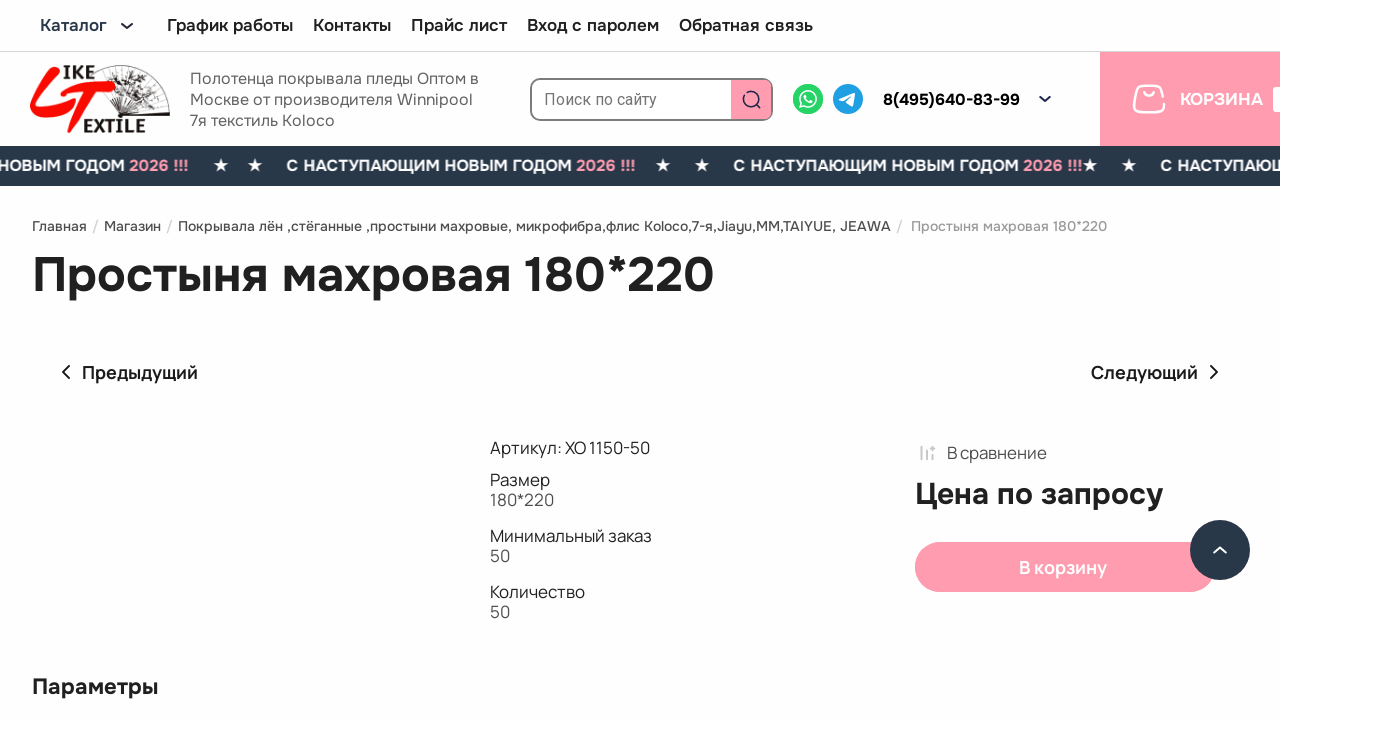

--- FILE ---
content_type: text/html; charset=utf-8
request_url: https://like-textile.ru/internet-magazin/product/prostynya-mahrovaya-150-200-8
body_size: 65821
content:
<!DOCTYPE html>
<html lang='ru'>
<head>
<link rel="preload" href="/g/fonts/roboto/roboto-t.woff2" as="font" crossorigin>
<link rel="preload" href="/g/fonts/roboto/roboto-t-i.woff2" as="font" crossorigin>
<link rel="preload" href="/g/fonts/roboto/roboto-l.woff2" as="font" crossorigin>
<link rel="preload" href="/g/fonts/roboto/roboto-l-i.woff2" as="font" crossorigin>
<link rel="preload" href="/g/fonts/roboto/roboto-r.woff2" as="font" crossorigin>
<link rel="preload" href="/g/fonts/roboto/roboto-r-i.woff2" as="font" crossorigin>
<link rel="preload" href="/g/fonts/roboto/roboto-m.woff2" as="font" crossorigin>
<link rel="preload" href="/g/fonts/roboto/roboto-m-i.woff2" as="font" crossorigin>
<link rel="preload" href="/g/fonts/roboto/roboto-b.woff2" as="font" crossorigin>
<link rel="preload" href="/g/fonts/roboto/roboto-b-i.woff2" as="font" crossorigin>
<link rel="preload" href="/g/fonts/roboto/roboto-bl.woff2" as="font" crossorigin>
<link rel="preload" href="/g/fonts/roboto/roboto-bl-i.woff2" as="font" crossorigin>
<link rel="preload" href="/g/fonts/onest/onest-t.woff2" as="font" crossorigin>
<link rel="preload" href="/g/fonts/onest/onest-e-l.woff2" as="font" crossorigin>
<link rel="preload" href="/g/fonts/onest/onest-l.woff2" as="font" crossorigin>
<link rel="preload" href="/g/fonts/onest/onest-r.woff2" as="font" crossorigin>
<link rel="preload" href="/g/fonts/onest/onest-m.woff2" as="font" crossorigin>
<link rel="preload" href="/g/fonts/onest/onest-s-b.woff2" as="font" crossorigin>
<link rel="preload" href="/g/fonts/onest/onest-b.woff2" as="font" crossorigin>
<link rel="preload" href="/g/fonts/onest/onest-e-b.woff2" as="font" crossorigin>
<link rel="preload" href="/g/fonts/onest/onest-bl.woff2" as="font" crossorigin>
<link rel="preload" href="/g/fonts/manrope/manrope-e-l.woff2" as="font" crossorigin>
<link rel="preload" href="/g/fonts/manrope/manrope-l.woff2" as="font" crossorigin>
<link rel="preload" href="/g/fonts/manrope/manrope-r.woff2" as="font" crossorigin>
<link rel="preload" href="/g/fonts/manrope/manrope-m.woff2" as="font" crossorigin>
<link rel="preload" href="/g/fonts/manrope/manrope-s-b.woff2" as="font" crossorigin>
<link rel="preload" href="/g/fonts/manrope/manrope-b.woff2" as="font" crossorigin>
<link rel="preload" href="/g/fonts/manrope/manrope-e-b.woff2" as="font" crossorigin>
<link rel="preload" href="/g/fonts/montserrat/montserrat-t.woff2" as="font" crossorigin>
<link rel="preload" href="/g/fonts/montserrat/montserrat-t-i.woff2" as="font" crossorigin>
<link rel="preload" href="/g/fonts/montserrat/montserrat-e-l.woff2" as="font" crossorigin>
<link rel="preload" href="/g/fonts/montserrat/montserrat-e-l-i.woff2" as="font" crossorigin>
<link rel="preload" href="/g/fonts/montserrat/montserrat-l.woff2" as="font" crossorigin>
<link rel="preload" href="/g/fonts/montserrat/montserrat-l-i.woff2" as="font" crossorigin>
<link rel="preload" href="/g/fonts/montserrat/montserrat-r.woff2" as="font" crossorigin>
<link rel="preload" href="/g/fonts/montserrat/montserrat-r-i.woff2" as="font" crossorigin>
<link rel="preload" href="/g/fonts/montserrat/montserrat-m.woff2" as="font" crossorigin>
<link rel="preload" href="/g/fonts/montserrat/montserrat-m-i.woff2" as="font" crossorigin>
<link rel="preload" href="/g/fonts/montserrat/montserrat-s-b.woff2" as="font" crossorigin>
<link rel="preload" href="/g/fonts/montserrat/montserrat-s-b-i.woff2" as="font" crossorigin>
<link rel="preload" href="/g/fonts/montserrat/montserrat-b.woff2" as="font" crossorigin>
<link rel="preload" href="/g/fonts/montserrat/montserrat-b-i.woff2" as="font" crossorigin>
<link rel="preload" href="/g/fonts/montserrat/montserrat-e-b.woff2" as="font" crossorigin>
<link rel="preload" href="/g/fonts/montserrat/montserrat-e-b-i.woff2" as="font" crossorigin>
<link rel="preload" href="/g/fonts/montserrat/montserrat-bl.woff2" as="font" crossorigin>
<link rel="preload" href="/g/fonts/montserrat/montserrat-bl-i.woff2" as="font" crossorigin>

<link rel="stylesheet" href="/t/v607/images/mosaic/designs/design-ifksibvol-1761629941_styles.css" type="text/css"/>
<meta charset="utf-8">
<meta name="robots" content="all">
<title>Купить простыню Winnipool  7Я в Москве оптом цена на полотенца махровые Полотенце 100% Хлопок</title>
<meta name="description" content="Компания &quot;Like-textile&quot; предлагает купить полотенца простыни махровые  Winnipool, 7я  в Москве оптом со склада получить консультацию по телефону 8 495 640 99 83">
<meta name="keywords" content="Полотенце купить полотенце махровые полотенца кухонные полотенца банное полотенце покрывала простыни">
<meta name="viewport" content="width=device-width, initial-scale=1">
<meta name="format-detection" content="telephone=no">


<script>
 var mapKeys = {
     google: "",
     yandex: ""
 };
 var mosaicDesignId = 59509713;
 var mosaicDesignPrefix = 'ifksibvol-1761629941';
 var mosaicTimeZone = 'Asia/Tashkent';
</script>


<link rel="stylesheet" href="/g/s3/mosaic/css/ms_site_default.css">
<script src="/g/libs/jquery/1.10.2/jquery.min.js"></script>

 	<script src="/g/s3/mosaic/js/do/do.js?rnd=1768720941"></script>
	<link rel="stylesheet" href="/g/css/styles_articles_tpl.css">
	<link rel="stylesheet" href="/g/s3/mosaic/css/animate.css">
	<link rel="stylesheet" href="/t/v607/images/mosaic/modules_patch.scss.css?rnd=1768720941">
	<script src="/g/s3/misc/form/1.2.0/s3.form.js"></script>

<link rel='stylesheet' type='text/css' href='/shared/highslide-4.1.13/highslide.min.css'/>
<script type='text/javascript' src='/shared/highslide-4.1.13/highslide-full.packed.js'></script>
<script type='text/javascript'>
hs.graphicsDir = '/shared/highslide-4.1.13/graphics/';
hs.outlineType = null;
hs.showCredits = false;
hs.lang={cssDirection:'ltr',loadingText:'Загрузка...',loadingTitle:'Кликните чтобы отменить',focusTitle:'Нажмите чтобы перенести вперёд',fullExpandTitle:'Увеличить',fullExpandText:'Полноэкранный',previousText:'Предыдущий',previousTitle:'Назад (стрелка влево)',nextText:'Далее',nextTitle:'Далее (стрелка вправо)',moveTitle:'Передвинуть',moveText:'Передвинуть',closeText:'Закрыть',closeTitle:'Закрыть (Esc)',resizeTitle:'Восстановить размер',playText:'Слайд-шоу',playTitle:'Слайд-шоу (пробел)',pauseText:'Пауза',pauseTitle:'Приостановить слайд-шоу (пробел)',number:'Изображение %1/%2',restoreTitle:'Нажмите чтобы посмотреть картинку, используйте мышь для перетаскивания. Используйте клавиши вперёд и назад'};</script>

            <!-- 46b9544ffa2e5e73c3c971fe2ede35a5 -->
            <script src='/shared/s3/js/lang/ru.js'></script>
            <script src='/shared/s3/js/common.min.js'></script>
        <link rel='stylesheet' type='text/css' href='/shared/s3/css/calendar.css' />	<link rel="apple-touch-icon" href="/thumb/2/LWXycLAsrYVHUeczKuvz_w/r/favicon.png">
	<link rel="apple-touch-icon" sizes="57x57" href="/thumb/2/cSiQoKjZkTMIo0ziQoXd3Q/57c57/favicon.png">
	<link rel="apple-touch-icon" sizes="60x60" href="/thumb/2/ADHYAP_QOPaTX7kCwZk1yQ/60c60/favicon.png">
	<link rel="apple-touch-icon" sizes="72x72" href="/thumb/2/NUeGOwT7ccqi0vKCk5c7CQ/72c72/favicon.png">
	<link rel="apple-touch-icon" sizes="76x76" href="/thumb/2/hXphuvuCGMlCNmPwtBK8JQ/76c76/favicon.png">
	<link rel="apple-touch-icon" sizes="114x114" href="/thumb/2/eu_DCr8HaH-4Fl9Q5T1Yug/114c114/favicon.png">
	<link rel="apple-touch-icon" sizes="120x120" href="/thumb/2/3MmgBXK7FEpfGfzqoDIQig/120c120/favicon.png">
	<link rel="apple-touch-icon" sizes="144x144" href="/thumb/2/j9LDtrtN_JRbLahuwp6tEA/144c144/favicon.png">
	<link rel="apple-touch-icon" sizes="152x152" href="/thumb/2/hJpSN6oEQd3e9064W7B_Jg/152c152/favicon.png">
	<link rel="apple-touch-icon" sizes="180x180" href="/thumb/2/f_vyPxiafrQ-f6zkloMaLQ/180c180/favicon.png">
	
	<meta name="msapplication-TileImage" content="/thumb/2/bmMZwZpxmRExzY98ed18Wg/c/favicon.png">
	<meta name="msapplication-square70x70logo" content="/thumb/2/u4ZCgXlIt0M0m6gZuZtRyQ/70c70/favicon.png">
	<meta name="msapplication-square150x150logo" content="/thumb/2/foNNC3kvbPYBac4AKEENng/150c150/favicon.png">
	<meta name="msapplication-wide310x150logo" content="/thumb/2/4xXaTyEaqfQGm4mLgRUUfg/310c150/favicon.png">
	<meta name="msapplication-square310x310logo" content="/thumb/2/rmdEXcb0zBLSx3J7TTuAiw/310c310/favicon.png">

<!--s3_require-->
<link rel="stylesheet" href="/g/basestyle/1.0.1/user/user.css" type="text/css"/>
<script type="text/javascript" src="/g/s3/lp/lpc.v4/js/lpc-styling.js"></script>
<link rel="stylesheet" href="/g/s3/lp/lpc.v4/css/popup.styles.css" type="text/css"/>
<link rel="stylesheet" href="/g/basestyle/1.0.1/user/user.blue.css" type="text/css"/>
<script type="text/javascript" src="/g/basestyle/1.0.1/user/user.js" async></script>

<link rel="stylesheet" href="/t/v607/images/mosaic/symbols/symbol-iq9p2l3nq_styles.css" type="text/css"/>
<link rel="stylesheet" href="/t/v607/images/mosaic/symbols/symbol-iqrr9v1y1_styles.css" type="text/css"/>
<link rel="stylesheet" href="/g/s3/lp/lpc.v4/plugins/splide/custom/css/splide.min.css" type="text/css"/>
<script type="text/javascript" src="/g/s3/lp/lpc.v4/plugins/splide/custom/js/splide-extension-auto-scroll.js"></script>
<script type="text/javascript" src="/g/s3/lp/lpc.v4/plugins/splide/custom/js/splide.js"></script>
<link rel="stylesheet" href="/t/v607/images/mosaic/symbols/symbol-iyjq50ztk_styles.css" type="text/css"/>
<link rel="stylesheet" href="/t/v607/images/mosaic/symbols/symbol-i8pk3e4zc_styles.css" type="text/css"/>
<link rel="stylesheet" href="/t/v607/images/mosaic/symbols/symbol-ioxojdvm1_styles.css" type="text/css"/>
<link rel="stylesheet" href="/t/v607/images/mosaic/symbols/symbol-isfaboajx_styles.css" type="text/css"/>
<link rel="stylesheet" href="/t/v607/images/mosaic/symbols/symbol-iiv32tdom_styles.css" type="text/css"/>
<link rel="stylesheet" href="/t/v607/images/mosaic/symbols/symbol-i6oo6qd7q_styles.css" type="text/css"/>
<!--/s3_require-->


	

</head>
<body>
<div class='mosaic-wrap'>
<div class='root root--u-ifksibvol' id='ifksibvol_0'>
<div class='mosaic-s3-include mosaic-s3-include--u-i05eebklu' id='i05eebklu_0'>




	
	<script type="text/javascript" src="/g/shop2v2/default/js/shop2v2-plugins.js"></script>

	<script type="text/javascript" src="/g/shop2v2/default/js/shop2.2.min.js"></script>

<script type="text/javascript">shop2.init({"productRefs": {"347237709":{"razmer_637":{"1c7757fbe6c501240bc04540e9e28c69":["408451509"]},"rekomenduemyy_razmer_matraca":{"50":["408451509"]},"kolicestvo":{"157320009":["408451509"]},"mini":{"50":["408451509"]}}},"apiHash": {"getPromoProducts":"6b10050b76b45e176a752a0f03911e84","getSearchMatches":"8c7914ea24eadd12a33f3982eee003af","getFolderCustomFields":"b74582137b889a9d6877dab963d9d9ea","getProductListItem":"a50b628a560b275d24e4650aaf7f3dd3","cartAddItem":"cc5c0b75f0c450f52422b1cd01130ed5","cartRemoveItem":"babfff639d330c016ac737efbb20457a","cartUpdate":"9d6c21e39d701cce5f44d3c38733d7a2","cartRemoveCoupon":"9af54493c7f06613d418b1ca975fa1ed","cartAddCoupon":"a58c2133130ef248240e5c56c6f6061e","deliveryCalc":"20c8fa7e42a41af866346d64528b5cf2","printOrder":"ee5ead2a41ab95ae2a70fede50ea0e82","cancelOrder":"02192c0fb374cc74aab59435d11024a6","cancelOrderNotify":"f4ba517781bc7b969109c41f5a9680c2","repeatOrder":"dbfaeb43e568cb707784a216015cd552","paymentMethods":"10e8b93672400352ad82263e7279400f","compare":"aed670b6b87d1add3cc341e94ed0fbed"},"hash": null,"verId": 773918,"mode": "product","step": "","uri": "/internet-magazin","IMAGES_DIR": "/d/","my": {"list_picture_enlarge":true,"accessory":"\u0410\u043a\u0441\u0435\u0441\u0441\u0443\u0430\u0440\u044b","kit":"\u041a\u043e\u043c\u043f\u043b\u0435\u043a\u0442","recommend":"\u0420\u0435\u043a\u043e\u043c\u0435\u043d\u0434\u0443\u0435\u043c\u044b\u0435","similar":"\u041f\u043e\u0445\u043e\u0436\u0438\u0435","modification":"\u041c\u043e\u0434\u0438\u0444\u0438\u043a\u0430\u0446\u0438\u0438","disable_shop2_init":true,"gr_jq_ui_calendar":true,"gr_orders_shop2_btn":true,"show_product_unit":false,"gr_promo_actions":true,"gr_checkbox_fix":true,"gr_show_price_in_pricelist":true,"gr_selected_theme":1,"gr_schema_org":true,"gr_thumbs_height":"600","gr_thumbs_width":"600","gr_info_form":true,"gr_cart_question":true,"gr_compare_icons":true,"gr_favorite":true,"gr_collections_lazy":true,"gr_main_blocks_lazy":true,"gr_product_share_lazy":true,"gr_main_blocks_ajax":false,"gr_popup_compare":true,"gr_responsive_tabs_2":true,"gr_select_wrapper":true,"new_alias":"\u041d\u043e\u0432\u0438\u043d\u043a\u0430","special_alias":"\u0410\u043a\u0446\u0438\u044f","buy_alias":"\u0412 \u043a\u043e\u0440\u0437\u0438\u043d\u0443","buy_mod":true,"buy_kind":true,"on_shop2_btn":true,"show_sections":true,"lazy_load_subpages":true,"gr_amount_flag":true,"gr_collections_one_click":true,"gr_collections_columns_class":true,"gr_collections_params":false,"gr_collections_compare":true,"gr_collections_amount":true,"gr_collections_vendor":true,"gr_product_list_title":true,"gr_product_list_price":true,"gr_product_list_amount":true,"gr_images_size":true,"gr_images_view":true,"gr_images_lazy_load":true,"gr_sliders_autoplay":true,"gr_one_click_btn":"\u041a\u0443\u043f\u0438\u0442\u044c \u0432 1 \u043a\u043b\u0438\u043a","gr_amount_min_top":false,"gr_product_print2":true,"gr_product_options_more_btn":"\u0412\u0441\u0435 \u043f\u0430\u0440\u0430\u043c\u0435\u0442\u0440\u044b","gr_product_nav_prev":"\u041f\u0440\u0435\u0434\u044b\u0434\u0443\u0449\u0438\u0439","gr_product_nav_next":"\u0421\u043b\u0435\u0434\u0443\u044e\u0449\u0438\u0439","gr_product_quick_view":false,"gr_product_columns_class":true,"gr_product_item_wrap":true,"gr_product_list_main":true,"gr_thumbs_vendor":true,"gr_thumbs_one_click":true,"gr_cart_info_in_total":true,"gr_cart_preview_icons":true,"gr_cart_titles":true,"gr_cart_show_discount_sum":true,"gr_cart_show_discounts_applied":true,"gr_cart_auth_remodal":true,"gr_cart_coupon_remodal":false,"gr_cart_coupon_placeholder":"\u041f\u0440\u043e\u043c\u043e\u043a\u043e\u0434","gr_coupon_popup_btn":"\u041f\u0440\u0438\u043c\u0435\u043d\u0438\u0442\u044c \u043a\u0443\u043f\u043e\u043d","gr_cart_options_more_btn":"\u041f\u0430\u0440\u0430\u043c\u0435\u0442\u0440\u044b","gr_cart_registration_title":"\u041a\u0443\u043f\u0438\u0442\u044c \u0431\u0435\u0437 \u0440\u0435\u0433\u0438\u0441\u0442\u0440\u0430\u0446\u0438\u0438","gr_filter_remodal_btn":"\u0424\u0438\u043b\u044c\u0442\u0440","gr_filter_max_count":5,"gr_filter_remodal":true,"gr_filter_unwrap_sorting":false,"gr_filter_go_result":true,"gr_filter_color_btn":true,"gr_filter_placeholders":true,"gr_filter_range_slider":false,"gr_filter_go_text":"\u041d\u0430\u0439\u0434\u0435\u043d\u043e:","gr_login_form_placeholder":true,"gr_search_placeholder":"\u041d\u0430\u0439\u0442\u0438 \u0442\u043e\u0432\u0430\u0440","gr_search_form_title":"\u041f\u043e\u0434\u0431\u043e\u0440 \u043f\u043e \u043f\u0430\u0440\u0430\u043c\u0435\u0442\u0440\u0430\u043c","gr_search_form_range_slider":false,"gr_sorting_title":"\u0421\u043e\u0440\u0442\u0438\u0440\u043e\u0432\u0430\u0442\u044c","gr_sorting_default":"\u041f\u043e \u0443\u043c\u043e\u043b\u0447\u0430\u043d\u0438\u044e","gr_sorting_item_default":"\u041f\u043e \u0443\u043c\u043e\u043b\u0447\u0430\u043d\u0438\u044e","gr_sorting_by_price_desc":"\u0426\u0435\u043d\u0430 - \u0443\u0431\u044b\u0432\u0430\u043d\u0438\u0435","gr_sorting_by_price_asc":"\u0426\u0435\u043d\u0430 - \u0432\u043e\u0437\u0440\u0430\u0441\u0442\u0430\u043d\u0438\u0435","gr_sorting_by_name_desc":"\u041d\u0430\u0437\u0432\u0430\u043d\u0438\u0435 - \u042f-\u0410","gr_sorting_by_name_asc":"\u041d\u0430\u0437\u0432\u0430\u043d\u0438\u0435 - \u0410-\u042f","gr_white_cart_custom_preview":true,"gr_white_cart_preview":"global:shop2.2.141-cart-preview-block.tpl","gr_new_get_promo_link":true,"gr_no_responsive_tabs":true,"enable_disabled_class":true,"gr_comments_leave_review":"\u0410\u0432\u0442\u043e\u0440\u0438\u0437\u0443\u0439\u0442\u0435\u0441\u044c, \u0447\u0442\u043e\u0431\u044b \u043e\u0441\u0442\u0430\u0432\u0438\u0442\u044c \u043a\u043e\u043c\u043c\u0435\u043d\u0442\u0430\u0440\u0438\u0439","gr_shop_warning":true,"gr_checkbox_fix2":true,"gr_auth_block":true,"gr_auth_block_login_class":"lp-button lpc-button--type-1","gr_auth_block_reg_class":"lp-button lpc-button--type-2","gr_auth_reg_class":"lp-button lpc-button--type-2","gr_lpc_styles_for_reg_page":true,"gr_auth_remind_class":"lp-button lpc-button--type-2","gr_auth_tabs_class":"lp-button lpc-button--type-1","gr_auth_tabs_logout_btn_class":"lp-button lpc-button--type-2","gr_auth_save_class":"lp-button lpc-button--type-1","gr_auth_forgot_class":"lp-button lpc-button--type-2","gr_order_done_btn_class":"lp-button lpc-button--type-1","gr_order_done_print_btn_class":"lp-button lpc-button--type-2","gr_new_notification":true,"gr_141_shop":true,"gr_enable_btns":true,"gr_cookie_message_btn_class":"lp-button lpc-button--type-2 _v2-text"},"shop2_cart_order_payments": 5,"cf_margin_price_enabled": 0,"maps_yandex_key":"","maps_google_key":""});</script>
<link href="/g/templates/shop2/2.141.2/css/theme.scss.css" rel="preload" as="style">
<link href="/g/templates/shop2/2.141.2/css/shop2_less.css" rel="preload" as="style">

<link rel="stylesheet" href="/g/templates/shop2/2.141.2/css/shop2_less.css">
<link rel="stylesheet" href="/g/templates/shop2/2.141.2/css/theme.scss.css">

<link rel="preload" href="/g/templates/shop2/2.141.2/themes/theme0/colors.css" as="style">
<link rel="stylesheet" href="/g/templates/shop2/2.141.2/themes/theme0/colors.css">

<link rel="preload" as="style" href="/g/templates/shop2/2.141.2/css/global_styles.css">
<link rel="stylesheet" href="/g/templates/shop2/2.141.2/css/global_styles.css">

<link rel="stylesheet" href="/g/templates/shop2/2.141.2/css/icons.css">

 
	</div>
<div class='embed embed--u-ip9q03u47' id='ip9q03u47_0'>

<link rel="stylesheet" href="/t/v607/images/custom_hover.scss.css" type="text/css"/>

</div>
<div class='section section--u-igmx830on' id='igmx830on_0' data-do-section='{"screen":{"scroll":false,"smooth":"1"},"(max-width: 991px)":{"scroll":false}}'>
<div class='container container--u-i16sj0xug' id='i16sj0xug_0'>
<div class='dropdown dropdown--u-iqdlquyqp' id='iqdlquyqp_0' data-do-dropdown='{"screen":{"event":"hover","effect":"toggle","duration":"400","direction":"down","horizontalAlignment":"left","verticalAlignment":"top"}}'>
<div class='dropdown__wrapper dropdown__wrapper--u-i2tc68vu4' id='i2tc68vu4_0'>
<button type='button' aria-haspopup='true' aria-expanded='false' class='dropdown__button dropdown__button--u-ifrky0wii' id='ifrky0wii_0'>
<span class='text text--u-is4lqnczs' id='is4lqnczs_0'>
<span class='text-block-wrap-div' >Каталог</span>
</span>
<span class='svg_image svg_image--u-i4xrshonl' id='i4xrshonl_0' data-do-svg_image='{"screen":{"stretch":"1"}}'>
<svg width="20" height="20" viewBox="0 0 20 20" fill="none" xmlns="http://www.w3.org/2000/svg" data-prefix="i14bpqo03"><path d="M15 8l-5 4-5-4" stroke-width="2" stroke-linecap="round" stroke-linejoin="round" class="path-il0crj7y9"/></svg>
</span>
</button>
<div class='dropdown__content-wrapper dropdown__content-wrapper--u-irkwe2p43' id='irkwe2p43_0'>
<div class='dropdown__content dropdown__content--u-i8fasi6n6' id='i8fasi6n6_0'>
<div class='mosaic-shop2-folders mosaic-shop2-folders--u-idcyojbzb' id='idcyojbzb_0' data-do-shop2_folders='{"screen":{"toLevel":0,"view":"vertical","type":"popup","column":"3","build":"vertical","direction":"right","cancelForward":false,"firstClickOpen":false,"delayIn":"200","delayOut":"200","icon":"1","more":false,"dropdown":false}}'>

        <ul class="mosaic-shop2-folders__list"><li class="mosaic-shop2-folders__item"><a class="mosaic-shop2-folders__link" href="/internet-magazin/folder/simvol-goda-2025"><span class="mosaic-shop2-folders__text">Символ года 2026</span></a></li><li class="mosaic-shop2-folders__item"><a class="mosaic-shop2-folders__link" href="/internet-magazin/folder/winnipool"><span class="mosaic-shop2-folders__text">Полотенца Koloco</span></a></li><li class="mosaic-shop2-folders__item"><a class="mosaic-shop2-folders__link" href="/internet-magazin/folder/jeawa"><span class="mosaic-shop2-folders__text">Полотенца JEAWA</span></a></li><li class="mosaic-shop2-folders__item"><a class="mosaic-shop2-folders__link" href="/internet-magazin/folder/produkciya-koloco-polotenca-mahrovye-lnyanye-tkanevye-mikrofibra-i-td"><span class="mosaic-shop2-folders__text">Полотенца TAIYUE</span></a></li><li class="mosaic-shop2-folders__item"><a class="mosaic-shop2-folders__link" href="/internet-magazin/folder/produkciya-7-ya-polotenca-mahrovye-lnyanye-tkanevye-mikrofibra-i-td"><span class="mosaic-shop2-folders__text">Полотенца 7Я текстиль  атмосфера благополучия</span><span class="mosaic-shop2-folders__icon"><span id="iqbzsmun0_0" class="svg_image svg_image--u-iqbzsmun0"><svg width="12" height="12" viewBox="0 0 12 12" fill="none" xmlns="http://www.w3.org/2000/svg" data-prefix="iv494i1je"><g clip-path="url(#clip0_156_13)"><path d="M4 1.333L8 6l-4 4.667" stroke-width="2" stroke-linecap="round" stroke-linejoin="round" class="path-i4qfbqoj4"></path></g><defs><clipPath id="clip0_156_13"><path d="M0 0h12v12H0z" class="path-ilxoxyo7t"></path></clipPath></defs></svg></span></span></a><ul class="mosaic-shop2-folders__sub-list"><li class="mosaic-shop2-folders__sub-item"><a class="mosaic-shop2-folders__sub-link" href="/internet-magazin/folder/bazovye-polotenca"><span class="mosaic-shop2-folders__sub-text">Полотенца 7я</span></a></li><li class="mosaic-shop2-folders__sub-item"><a class="mosaic-shop2-folders__sub-link" href="/internet-magazin/folder/pled-igrushka"><span class="mosaic-shop2-folders__sub-text">Плед игрушка</span></a></li><li class="mosaic-shop2-folders__sub-item"><a class="mosaic-shop2-folders__sub-link" href="/internet-magazin/folder/kuhonnye-polotenca"><span class="mosaic-shop2-folders__sub-text">Кухонные принадлежности 7я</span></a></li><li class="mosaic-shop2-folders__sub-item"><a class="mosaic-shop2-folders__sub-link" href="/internet-magazin/folder/detskij-assortiment-1"><span class="mosaic-shop2-folders__sub-text">Детский ассортимент 7я</span></a></li><li class="mosaic-shop2-folders__sub-item"><a class="mosaic-shop2-folders__sub-link" href="/internet-magazin/folder/ruchnye-polotenca"><span class="mosaic-shop2-folders__sub-text">Ручные полотенца 7я</span></a></li><li class="mosaic-shop2-folders__sub-item"><a class="mosaic-shop2-folders__sub-link" href="/internet-magazin/folder/mikrofibra-1"><span class="mosaic-shop2-folders__sub-text">Микрофибра 7я</span></a></li><li class="mosaic-shop2-folders__sub-item"><a class="mosaic-shop2-folders__sub-link" href="/internet-magazin/folder/podushki-7ya"><span class="mosaic-shop2-folders__sub-text">Подушки 7я</span></a></li><li class="mosaic-shop2-folders__sub-item"><a class="mosaic-shop2-folders__sub-link" href="/internet-magazin/folder/pledy-pokryvala-odeyalo"><span class="mosaic-shop2-folders__sub-text">Покрывало бренда 7я простыни</span></a></li><li class="mosaic-shop2-folders__sub-item"><a class="mosaic-shop2-folders__sub-link" href="/folder/273895907"><span class="mosaic-shop2-folders__sub-text">Подушки  7я для путешествий  оптом от производителя</span></a></li><li class="mosaic-shop2-folders__sub-item"><a class="mosaic-shop2-folders__sub-link" href="/internet-magazin/folder/podarochnye-upakovki-korobki-i-korzinki"><span class="mosaic-shop2-folders__sub-text">Подарочные упаковки, коробки и корзинки</span></a></li><li class="mosaic-shop2-folders__sub-item"><a class="mosaic-shop2-folders__sub-link" href="/internet-magazin/folder/brend-7ya-tolko-meshkami"><span class="mosaic-shop2-folders__sub-text">Продажа исключительно мешками</span></a></li></ul></li><li class="mosaic-shop2-folders__item"><a class="mosaic-shop2-folders__link" href="/internet-magazin/folder/polotenca-arda"><span class="mosaic-shop2-folders__text">Полотенца ARDA</span></a></li><li class="mosaic-shop2-folders__item"><a class="mosaic-shop2-folders__link" href="/internet-magazin/folder/pokryvalo-postelnoe-bele-koloco"><span class="mosaic-shop2-folders__text">Комплекты постельного белья, подушки  KOLOCO ,ARDA</span></a></li><li class="mosaic-shop2-folders__item"><a class="mosaic-shop2-folders__link" href="/internet-magazin/folder/pokryvalo-koloko"><span class="mosaic-shop2-folders__text">Покрывала лён ,стёганные ,простыни махровые, микрофибра,флис Koloco,7-я,Jiayu,MM,TAIYUE, JEAWA</span></a></li><li class="mosaic-shop2-folders__item"><a class="mosaic-shop2-folders__link" href="/internet-magazin/folder/plyazhnye-polotenca"><span class="mosaic-shop2-folders__text">Полотенца - пляжные от   фабрики ПИКА</span></a></li><li class="mosaic-shop2-folders__item"><a class="mosaic-shop2-folders__link" href="/internet-magazin/folder/produkciya-karven-pledy-pokryvala"><span class="mosaic-shop2-folders__text">Продукция Karven</span></a></li><li class="mosaic-shop2-folders__item"><a class="mosaic-shop2-folders__link" href="/internet-magazin/folder/upakovka"><span class="mosaic-shop2-folders__text">Подарочные упаковки для наборов полотенец</span></a></li></ul>
</div>
</div>
</div>
</div>
</div>
<div class='hor-menu hor-menu--u-i7i0b2jcc' id='i7i0b2jcc_0' data-do-menu_horizontal='{"screen":{"mode":"Popup","cancelForward":false,"more":"1","toLevel":0,"firstClickOpen":false,"delayIn":"200","delayOut":"200"}}'>
<ul class='hor-menu__list hor-menu__list--u-ija0jno6b' id='ija0jno6b_0'>
<li class='hor-menu__item hor-menu__item--u-iftt1shu4 ' id='iftt1shu4_0'>
<a   href='/grafik-raboty' class='hor-menu__link hor-menu__link--u-i45zfeypo' id='i45zfeypo_0'>
<span class='hor-menu__text hor-menu__text--u-iwsqmjsdq' id='iwsqmjsdq_0'>
<span class='text-block-wrap-div' >График работы</span>
</span>
</a>


    </li>
    <li class='hor-menu__item hor-menu__item--u-iftt1shu4 ' id='iftt1shu4_1'>
<a   href='/kontakty' class='hor-menu__link hor-menu__link--u-i45zfeypo' id='i45zfeypo_1'>
<span class='hor-menu__text hor-menu__text--u-iwsqmjsdq' id='iwsqmjsdq_1'>
<span class='text-block-wrap-div' >Контакты</span>
</span>
</a>


    </li>
    <li class='hor-menu__item hor-menu__item--u-iftt1shu4 ' id='iftt1shu4_2'>
<a   href='/prays-list' class='hor-menu__link hor-menu__link--u-i45zfeypo' id='i45zfeypo_2'>
<span class='hor-menu__text hor-menu__text--u-iwsqmjsdq' id='iwsqmjsdq_2'>
<span class='text-block-wrap-div' >Прайс лист</span>
</span>
</a>


    </li>
    <li class='hor-menu__item hor-menu__item--u-iftt1shu4 ' id='iftt1shu4_3'>
<a   href='/vhod-s-parolem' class='hor-menu__link hor-menu__link--u-i45zfeypo' id='i45zfeypo_3'>
<span class='hor-menu__text hor-menu__text--u-iwsqmjsdq' id='iwsqmjsdq_3'>
<span class='text-block-wrap-div' >Вход с паролем</span>
</span>
</a>


    </li>
    <li class='hor-menu__item hor-menu__item--u-iftt1shu4 ' id='iftt1shu4_4'>
<a   href='/obratnaya-svyaz' class='hor-menu__link hor-menu__link--u-i45zfeypo' id='i45zfeypo_4'>
<span class='hor-menu__text hor-menu__text--u-iwsqmjsdq' id='iwsqmjsdq_4'>
<span class='text-block-wrap-div' >Обратная связь</span>
</span>
</a>


</li></ul>
<ul class='hor-menu__more_list hor-menu__more_list--u-ij8b0nyi0' id='ij8b0nyi0_0'>
<li class='hor-menu__item hor-menu__item--u-iyqk5f6fj' id='iyqk5f6fj_0'>
<a href='#' class='hor-menu__more_link hor-menu__more_link--u-i9fknfn1k' id='i9fknfn1k_0'>
<span class='hor-menu__text hor-menu__text--u-iv0f89ujp' id='iv0f89ujp_0'>
<span class='text-block-wrap-div' >...</span>
</span>
</a>
<ul class='hor-menu__sub_list hor-menu__sub_list--u-ial4javnr' id='ial4javnr_0'>
</ul>
</li>
</ul>
</div>
</div>
</div>

<div class='mosaic-popup mosaic-popup--u-iq9p2l3nq' id='iq9p2l3nq_0' data-do-popup='{"screen":{"wmshowpopup":false,"popupname":"","delay":0,"autoShow":"none","popup_data":{"i5xr92bgj":{"iz2mi333c":{"name":"title","type":"text","id":"iz2mi333c"}}}}}'>
<div class='mosaic-popup__inner-bg mosaic-popup__inner-bg--u-i84k5glml' id='i84k5glml_0'>
<div class='mosaic-popup__inner-data mosaic-popup__inner-data--u-i6uzu6ice' id='i6uzu6ice_0'>
<div class='mosaic-popup__close mosaic-popup__close--u-iair9hrc8' id='iair9hrc8_0'>
<span class='svg_image svg_image--u-iivp3vfl0' id='iivp3vfl0_0' data-do-svg_image='{"screen":{"stretch":"1"}}'>
<svg xmlns="http://www.w3.org/2000/svg" preserveAspectRatio="xMidYMid" width="11.313" height="11.313" viewBox="0 0 11.313 11.313" data-prefix="iec20jqe1"><path d="M-.001 9.899l4.243-4.243-4.243-4.242L1.414-.001l4.242 4.243L9.899-.001l1.414 1.415L7.07 5.656l4.243 4.243-1.414 1.414L5.656 7.07l-4.242 4.243" fill-rule="evenodd" class="path-i55x8tjxg"/></svg>
</span>
</div>
<div class='mosaic-form mosaic-form--u-ihyrglgl9' id='ihyrglgl9_0' data-do-form='{"screen":{"mode":"main","anketa_id":"282062113","initial_state":"{\"anketa_id\":\"282062113\",\"name\":\"\u0417\u0430\u0434\u0430\u0442\u044c \u0432\u043e\u043f\u0440\u043e\u0441\",\"submit_name\":\"\u041e\u0442\u043f\u0440\u0430\u0432\u0438\u0442\u044c\",\"success_note\":\"\u0421\u043f\u0430\u0441\u0438\u0431\u043e! \u0424\u043e\u0440\u043c\u0430 \u043e\u0442\u043f\u0440\u0430\u0432\u043b\u0435\u043d\u0430\",\"tag_id\":\"ihyrglgl9\",\"symbol_id\":\"symbol-iq9p2l3nq\",\"change\":false,\"dictionaries\":{\"i5t258oyl\":{\"dictionary_id\":1179870913,\"name\":\"\u0412\u0430\u0448\u0435 \u0438\u043c\u044f:\",\"type_id\":\"1\",\"required\":false,\"alias\":\"field_1179870913\",\"note\":\"\",\"variants\":[],\"params_value\":\"\",\"validator\":\"\",\"change\":false},\"ikyfso7g1\":{\"dictionary_id\":1179871113,\"name\":\"\u0422\u0435\u043b\u0435\u0444\u043e\u043d:\",\"type_id\":\"15\",\"required\":\"1\",\"alias\":\"phone\",\"note\":\"\",\"variants\":[],\"params_value\":\"\",\"validator\":\"__phone__\",\"change\":false},\"iltgmrgqk\":{\"dictionary_id\":1179871313,\"name\":\"\u0412\u0430\u0448 \u0432\u043e\u043f\u0440\u043e\u0441:\",\"type_id\":\"2\",\"required\":false,\"alias\":\"field_1179871313\",\"note\":\"\",\"variants\":[],\"params_value\":\"\",\"validator\":\"\",\"change\":false},\"i1hkfybiq\":{\"dictionary_id\":1179871513,\"name\":\"\u0412\u044b\u043f\u0430\u0434\u0430\u044e\u0449\u0438\u0439 \u0441\u043f\u0438\u0441\u043e\u043a:\",\"type_id\":\"3\",\"required\":false,\"alias\":\"field_1179871513\",\"note\":\"\",\"variants\":[],\"params_value\":\"\",\"validator\":\"\",\"change\":false},\"io9rczlr5\":{\"dictionary_id\":1179871713,\"name\":\"\u0414\u0430\u0442\u0430:\",\"type_id\":\"10\",\"required\":false,\"alias\":\"field_1179871713\",\"note\":\"\",\"variants\":[],\"params_value\":\"\",\"validator\":\"\",\"change\":false},\"i6qham4ii\":{\"dictionary_id\":1179871913,\"name\":\"\u0414\u0430\u0442\u0430 \\\"\u041e\u0442\\\" \u0438 \\\"\u0414\u043e\\\":\",\"type_id\":\"11\",\"required\":false,\"alias\":\"field_1179871913\",\"note\":\"\",\"variants\":[],\"params_value\":\"\",\"validator\":\"\",\"change\":false},\"ihamz8ivl\":{\"dictionary_id\":1179872113,\"name\":\"\u0420\u0430\u0434\u0438\u043e \u0433\u0440\u0443\u043f\u043f\u0430\",\"type_id\":\"8\",\"required\":false,\"alias\":\"field_1179872113\",\"note\":\"\",\"variants\":[],\"params_value\":\"\",\"validator\":\"\",\"change\":false},\"ic81z2u1m\":{\"dictionary_id\":1179872313,\"name\":\"\u0421\u043f\u0438\u0441\u043e\u043a \u0441 \u0433\u0430\u043b\u043e\u0447\u043a\u0430\u043c\u0438\",\"type_id\":\"5\",\"required\":false,\"alias\":\"field_1179872313\",\"note\":\"\",\"variants\":[],\"params_value\":\"\",\"validator\":\"\",\"change\":false},\"iyy38f7ic\":{\"dictionary_id\":1179872513,\"name\":\"\u0417\u0430\u0433\u0440\u0443\u0437\u043a\u0430 \u0444\u0430\u0439\u043b\u0430:\",\"type_id\":\"12\",\"required\":false,\"alias\":\"field_1179872513\",\"note\":\"\",\"variants\":[],\"params_value\":\"\",\"validator\":\"\",\"change\":false},\"ix5jdvjeh\":{\"dictionary_id\":1179872713,\"name\":\"\u0413\u0430\u043b\u043e\u0447\u043a\u0430\",\"type_id\":\"7\",\"required\":\"1\",\"alias\":\"field_1179872713\",\"note\":\"\",\"variants\":[],\"params_value\":\"\",\"validator\":\"\",\"change\":false}}}","nativeStyle":false,"showTitleAfterSend":false,"disabledNativeStyleSelect":"1"}}'>
<form id="i71fgglrn_0" action="#" class="mosaic-form__form mosaic-form__form--u-i71fgglrn" data-s3-anketa-id="282062113"><div id="ispk3gerc_0" class="mosaic-form__title mosaic-form__title--u-ispk3gerc"><span class="text-block-wrap-div">Задать вопрос</span></div><div id="i5t258oyl_0" data-type-field="text" data-field-position="0" class="mosaic-form__field mosaic-form__field--u-i5t258oyl" data-do-input='{"screen":{"type_id":"1","type_field":"text","required":false,"maxlength":"100","dictionary_id":1179870913,"alias":"field_1179870913"}}'><div id="if74yi5eq_0" class="mosaic-form__header mosaic-form__header--u-if74yi5eq"><span id="il5brvsqy_0" class="mosaic-form__name mosaic-form__name--u-il5brvsqy"><span class="text-block-wrap-div">Ваше имя:</span></span><span id="i3cruznr8_0" class="mosaic-form__required mosaic-form__required--u-i3cruznr8 is-removed"><span class="text-block-wrap-div">*
    </span></span></div><div id="iaen5fqyp_0" class="mosaic-form__body mosaic-form__body--u-iaen5fqyp"><div id="ic9jbkodm_0" class="mosaic-form__icon mosaic-form__icon--u-ic9jbkodm"><span id="i47lzt9o0_0" class="svg_image svg_image--u-i47lzt9o0"></span></div><input id="it2tgob5z_0" type="text" placeholder="Ваше имя *" class="mosaic-form__text mosaic-form__text--u-it2tgob5z"></div><div id="igazk30hn_0" class="mosaic-form__note mosaic-form__note--u-igazk30hn is-removed"></div><!--noindex--><div id="irje8qvkn_0" class="mosaic-form__error mosaic-form__error--u-irje8qvkn is-removed" data-nosnippet=""><span class="text-block-wrap-div">это поле обязательно для заполнения</span></div><!--/noindex--></div><div id="ikyfso7g1_0" data-type-field="phone" data-field-position="1" class="mosaic-form__field mosaic-form__field--u-ikyfso7g1" data-do-input_phone='{"screen":{"type_id":"15","required":"1","dictionary_id":1179871113,"validator":"__phone__","alias":"phone"}}'><div id="iuor1gqpg_0" class="mosaic-form__header mosaic-form__header--u-iuor1gqpg is-removed"><span id="i1frt7aso_0" class="mosaic-form__name mosaic-form__name--u-i1frt7aso"><span class="text-block-wrap-div">Телефон:</span></span><span id="idx6m7ieg_0" class="mosaic-form__required mosaic-form__required--u-idx6m7ieg"><span class="text-block-wrap-div">*
    </span></span></div><div id="ieri6uptn_0" class="mosaic-form__body mosaic-form__body--u-ieri6uptn"><div id="ivlxkgcy0_0" class="mosaic-form__icon mosaic-form__icon--u-ivlxkgcy0"><span id="idkdunwaq_0" class="svg_image svg_image--u-idkdunwaq"></span></div><input id="idx9cvqvi_0" type="tel" placeholder="Телефон *" class="mosaic-form__text mosaic-form__text--u-idx9cvqvi"></div><div id="itqty537r_0" class="mosaic-form__note mosaic-form__note--u-itqty537r is-removed"></div><!--noindex--><div id="ih1t1kjfx_0" class="mosaic-form__error mosaic-form__error--u-ih1t1kjfx is-removed" data-nosnippet=""><span class="text-block-wrap-div">это поле обязательно для заполнения</span></div><!--/noindex--></div><div id="iltgmrgqk_0" data-type-field="textarea" data-field-position="2" class="mosaic-form__field mosaic-form__field--u-iltgmrgqk" data-do-textarea='{"screen":{"type_id":"2","type_field":"textarea","required":false,"dictionary_id":1179871313,"alias":"field_1179871313"}}'><div id="i4zsq8p6u_0" class="mosaic-form__header mosaic-form__header--u-i4zsq8p6u"><span id="issuhnc4a_0" class="mosaic-form__name mosaic-form__name--u-issuhnc4a"><span class="text-block-wrap-div">Ваш вопрос:</span></span><span id="i7zerqobk_0" class="mosaic-form__required mosaic-form__required--u-i7zerqobk is-removed"><span class="text-block-wrap-div">*
    </span></span></div><div id="ivdu3mwd0_0" class="mosaic-form__body mosaic-form__body--u-ivdu3mwd0"><div id="ipz62metr_0" class="mosaic-form__icon mosaic-form__icon--u-ipz62metr"><span id="ika0vew9m_0" class="svg_image svg_image--u-ika0vew9m"></span></div><textarea id="iqonj29ho_0" placeholder="Ваш вопрос" class="mosaic-form__textarea mosaic-form__textarea--u-iqonj29ho"></textarea></div><div id="ibx8cr2wd_0" class="mosaic-form__note mosaic-form__note--u-ibx8cr2wd is-removed"></div><!--noindex--><div id="ituqput92_0" class="mosaic-form__error mosaic-form__error--u-ituqput92 is-removed" data-nosnippet=""><span class="text-block-wrap-div">это поле обязательно для заполнения</span></div><!--/noindex--></div><div id="i1hkfybiq_0" data-type-field="select" data-field-position="3" class="mosaic-form__field mosaic-form__field--u-i1hkfybiq" data-do-select='{"screen":{"type_id":"3","required":false,"selected":0,"dictionary_id":1179871513,"alias":"field_1179871513"}}'><!--noindex--><div id="ini05cvm6_0" class="mosaic-form__error mosaic-form__error--u-ini05cvm6 is-removed" data-nosnippet=""><span class="text-block-wrap-div">это поле обязательно для заполнения</span></div><!--/noindex--><div id="iclvg20j6_0" class="mosaic-form__header mosaic-form__header--u-iclvg20j6"><span id="iqjr7e3pg_0" class="mosaic-form__name mosaic-form__name--u-iqjr7e3pg"><span class="text-block-wrap-div">Выпадающий список:</span></span><span id="i96qmx9vy_0" class="mosaic-form__required mosaic-form__required--u-i96qmx9vy is-removed"><span class="text-block-wrap-div">*
    </span></span></div><select id="ip7m9qii2_0" class="mosaic-form__select mosaic-form__select--u-ip7m9qii2"><option id="imvvkrbk7_0" class="mosaic-form__select-item mosaic-form__select-item--u-imvvkrbk7">Вариант 1</option><option id="imvvkrbk7_1" class="mosaic-form__select-item mosaic-form__select-item--u-imvvkrbk7">Вариант 2</option><option id="imvvkrbk7_2" class="mosaic-form__select-item mosaic-form__select-item--u-imvvkrbk7">Вариант 3</option></select><div id="imo855rpb_0" class="mosaic-form__note mosaic-form__note--u-imo855rpb is-removed"></div></div><div id="io9rczlr5_0" data-type-field="date" data-field-position="4" class="mosaic-form__field mosaic-form__field--u-io9rczlr5" data-do-input_date='{"screen":{"type_id":"10","required":false,"dictionary_id":1179871713,"alias":"field_1179871713"}}'><!--noindex--><div id="i0jiehcqi_0" class="mosaic-form__error mosaic-form__error--u-i0jiehcqi is-removed" data-nosnippet=""><span class="text-block-wrap-div">это поле обязательно для заполнения</span></div><!--/noindex--><div id="i55hh8lek_0" class="mosaic-form__header mosaic-form__header--u-i55hh8lek"><span id="i2n5b51rj_0" class="mosaic-form__name mosaic-form__name--u-i2n5b51rj"><span class="text-block-wrap-div">Дата:</span></span><span id="i8ziylern_0" class="mosaic-form__required mosaic-form__required--u-i8ziylern is-removed"><span class="text-block-wrap-div">*
    </span></span></div><div id="i3zmzt1x3_0" class="mosaic-form__body mosaic-form__body--u-i3zmzt1x3"><div id="ikn4izxd9_0" class="mosaic-form__icon mosaic-form__icon--u-ikn4izxd9"><span id="irzizh7pa_0" class="svg_image svg_image--u-irzizh7pa"></span></div><input id="ixhqsbm96_0" type="text" placeholder="Дата" class="mosaic-form__date mosaic-form__date--u-ixhqsbm96"></div><div id="i9k0aqqpb_0" class="mosaic-form__note mosaic-form__note--u-i9k0aqqpb is-removed"></div></div><div id="i6qham4ii_0" data-type-field="date_interval" data-field-position="5" class="mosaic-form__field mosaic-form__field--u-i6qham4ii" data-do-input_date_interval='{"screen":{"type_id":"11","required":false,"dictionary_id":1179871913,"alias":"field_1179871913"}}'><!--noindex--><div id="ibu83qg7a_0" class="mosaic-form__error mosaic-form__error--u-ibu83qg7a is-removed" data-nosnippet=""><span class="text-block-wrap-div">это поле обязательно для заполнения</span></div><!--/noindex--><div id="is03pbizy_0" class="mosaic-form__header mosaic-form__header--u-is03pbizy"><span id="ikv5xsxzw_0" class="mosaic-form__name mosaic-form__name--u-ikv5xsxzw"><span class="text-block-wrap-div">Дата "От" и "До":</span></span><span id="i5c2xe52f_0" class="mosaic-form__required mosaic-form__required--u-i5c2xe52f is-removed"><span class="text-block-wrap-div">*
    </span></span></div><div id="i8xhw2ql9_0" class="mosaic-form__date-interval-container mosaic-form__date-interval-container--u-i8xhw2ql9"><div id="iazk0lfev_0" class="mosaic-form__body mosaic-form__body--u-iazk0lfev"><div id="ifenvkj6m_0" class="mosaic-form__icon mosaic-form__icon--u-ifenvkj6m"><span id="ibuifhc3i_0" class="svg_image svg_image--u-ibuifhc3i"></span></div><input id="i37zi9ait_0" type="text" placeholder="От" class="mosaic-form__date-interval mosaic-form__date-interval--u-i37zi9ait"></div><div id="iilij1aqy_0" class="mosaic-form__date-interval-delimiter mosaic-form__date-interval-delimiter--u-iilij1aqy"></div><div id="ixgg1sxuy_0" class="mosaic-form__body mosaic-form__body--u-ixgg1sxuy"><div id="i8y6p8vni_0" class="mosaic-form__icon mosaic-form__icon--u-i8y6p8vni"><span id="iu0ioja4c_0" class="svg_image svg_image--u-iu0ioja4c"></span></div><input id="iek04cyml_0" type="text" placeholder="До" class="mosaic-form__date-interval mosaic-form__date-interval--u-iek04cyml"></div></div><div id="iofzxdup0_0" class="mosaic-form__note mosaic-form__note--u-iofzxdup0 is-removed"></div></div><div id="ihamz8ivl_0" data-type-field="radio_group" data-field-position="6" class="mosaic-form__field mosaic-form__field--u-ihamz8ivl" data-do-radio_group='{"screen":{"type_id":"8","required":false,"dictionary_id":1179872113,"alias":"field_1179872113"}}'><!--noindex--><div id="i3pmtclkl_0" class="mosaic-form__error mosaic-form__error--u-i3pmtclkl is-removed" data-nosnippet=""><span class="text-block-wrap-div">это поле обязательно для заполнения</span></div><!--/noindex--><div id="iku6pyknm_0" class="mosaic-form__header mosaic-form__header--u-iku6pyknm"><span id="iz7ciyxg5_0" class="mosaic-form__name mosaic-form__name--u-iz7ciyxg5"><span class="text-block-wrap-div">Радио группа</span></span><span id="ii7mfgh3c_0" class="mosaic-form__required mosaic-form__required--u-ii7mfgh3c is-removed"><span class="text-block-wrap-div">*
    </span></span></div><div id="ibfc9n4zm_0" class="mosaic-form__radio-group mosaic-form__radio-group--u-ibfc9n4zm"><div id="i69f6z2c5_0" class="mosaic-form__radio-group-item mosaic-form__radio-group-item--u-i69f6z2c5"><label id="iyegr64fn_0" class="mosaic-form__label mosaic-form__label--u-iyegr64fn"><input id="ipptse7pb_0" type="radio" name="radio-ibfc9n4zm" value="Вариант 1" class="mosaic-form__radio mosaic-form__radio--u-ipptse7pb"><span id="iem1a5f75_0" class="mosaic-form__radio-icon mosaic-form__radio-icon--u-iem1a5f75"></span><span id="i1ln3fd9o_0" class="mosaic-form__value mosaic-form__value--u-i1ln3fd9o"><span class="text-block-wrap-div">Вариант 1</span></span></label></div><div id="i69f6z2c5_1" class="mosaic-form__radio-group-item mosaic-form__radio-group-item--u-i69f6z2c5"><label id="iyegr64fn_1" class="mosaic-form__label mosaic-form__label--u-iyegr64fn"><input id="ipptse7pb_1" type="radio" name="radio-ibfc9n4zm" checked="checked" value="Вариант 2" class="mosaic-form__radio mosaic-form__radio--u-ipptse7pb"><span id="iem1a5f75_1" class="mosaic-form__radio-icon mosaic-form__radio-icon--u-iem1a5f75"></span><span id="i1ln3fd9o_1" class="mosaic-form__value mosaic-form__value--u-i1ln3fd9o"><span class="text-block-wrap-div">Вариант 2</span></span></label></div><div id="i69f6z2c5_2" class="mosaic-form__radio-group-item mosaic-form__radio-group-item--u-i69f6z2c5"><label id="iyegr64fn_2" class="mosaic-form__label mosaic-form__label--u-iyegr64fn"><input id="ipptse7pb_2" type="radio" name="radio-ibfc9n4zm" value="Вариант 3" class="mosaic-form__radio mosaic-form__radio--u-ipptse7pb"><span id="iem1a5f75_2" class="mosaic-form__radio-icon mosaic-form__radio-icon--u-iem1a5f75"></span><span id="i1ln3fd9o_2" class="mosaic-form__value mosaic-form__value--u-i1ln3fd9o"><span class="text-block-wrap-div">Вариант 3</span></span></label></div></div><div id="iwshg6kn1_0" class="mosaic-form__note mosaic-form__note--u-iwshg6kn1 is-removed"></div></div><div id="ic81z2u1m_0" data-type-field="checkbox_group" data-field-position="7" class="mosaic-form__field mosaic-form__field--u-ic81z2u1m" data-do-checkbox_group='{"screen":{"type_id":"5","required":false,"dictionary_id":1179872313,"alias":"field_1179872313"}}'><!--noindex--><div id="im1vo1qnx_0" class="mosaic-form__error mosaic-form__error--u-im1vo1qnx is-removed" data-nosnippet=""><span class="text-block-wrap-div">это поле обязательно для заполнения</span></div><!--/noindex--><div id="idr9pa7td_0" class="mosaic-form__header mosaic-form__header--u-idr9pa7td"><span id="ijj3vnq2s_0" class="mosaic-form__name mosaic-form__name--u-ijj3vnq2s"><span class="text-block-wrap-div">Список с галочками</span></span><span id="i0qg0nwpj_0" class="mosaic-form__required mosaic-form__required--u-i0qg0nwpj is-removed"><span class="text-block-wrap-div">*
    </span></span></div><div id="iivkg8ncc_0" class="mosaic-form__checkbox-group mosaic-form__checkbox-group--u-iivkg8ncc"><div id="ioq05rppy_0" class="mosaic-form__checkbox-group-item mosaic-form__checkbox-group-item--u-ioq05rppy"><label id="igrdkjoco_0" class="mosaic-form__label mosaic-form__label--u-igrdkjoco"><input id="ixgky0gp8_0" type="checkbox" value="Вариант 1" class="mosaic-form__checkbox mosaic-form__checkbox--u-ixgky0gp8"><span id="i1x62f9fp_0" class="mosaic-form__checkbox-icon mosaic-form__checkbox-icon--u-i1x62f9fp"></span><span id="ic6fney7b_0" class="mosaic-form__value mosaic-form__value--u-ic6fney7b"><span class="text-block-wrap-div">Вариант 1</span></span></label></div><div id="ioq05rppy_1" class="mosaic-form__checkbox-group-item mosaic-form__checkbox-group-item--u-ioq05rppy"><label id="igrdkjoco_1" class="mosaic-form__label mosaic-form__label--u-igrdkjoco"><input id="ixgky0gp8_1" type="checkbox" checked="checked" value="Вариант 2" class="mosaic-form__checkbox mosaic-form__checkbox--u-ixgky0gp8"><span id="i1x62f9fp_1" class="mosaic-form__checkbox-icon mosaic-form__checkbox-icon--u-i1x62f9fp"></span><span id="ic6fney7b_1" class="mosaic-form__value mosaic-form__value--u-ic6fney7b"><span class="text-block-wrap-div">Вариант 2</span></span></label></div><div id="ioq05rppy_2" class="mosaic-form__checkbox-group-item mosaic-form__checkbox-group-item--u-ioq05rppy"><label id="igrdkjoco_2" class="mosaic-form__label mosaic-form__label--u-igrdkjoco"><input id="ixgky0gp8_2" type="checkbox" value="Вариант 3" class="mosaic-form__checkbox mosaic-form__checkbox--u-ixgky0gp8"><span id="i1x62f9fp_2" class="mosaic-form__checkbox-icon mosaic-form__checkbox-icon--u-i1x62f9fp"></span><span id="ic6fney7b_2" class="mosaic-form__value mosaic-form__value--u-ic6fney7b"><span class="text-block-wrap-div">Вариант 3</span></span></label></div></div><div id="iiosnx7vq_0" class="mosaic-form__note mosaic-form__note--u-iiosnx7vq is-removed"></div></div><div id="iyy38f7ic_0" data-type-field="upload_file" data-field-position="8" class="mosaic-form__field mosaic-form__field--u-iyy38f7ic" data-do-upload_file='{"screen":{"type_id":"12","file_input_state":"default","required":false,"file_count":"1","upload_maxsize":7,"filetypes":["","*.*"],"dictionary_id":1179872513,"alias":"field_1179872513"}}'><!--noindex--><div id="i198bcel2_0" class="mosaic-form__error mosaic-form__error--u-i198bcel2 is-removed" data-nosnippet=""><span class="text-block-wrap-div">это поле обязательно для заполнения</span></div><!--/noindex--><div id="ixfo7nyl9_0" class="mosaic-form__header mosaic-form__header--u-ixfo7nyl9"><span id="if2pmgx7h_0" class="mosaic-form__name mosaic-form__name--u-if2pmgx7h"><span class="text-block-wrap-div">Загрузка файла:</span></span><span id="i6bvahl0a_0" class="mosaic-form__required mosaic-form__required--u-i6bvahl0a is-removed"><span class="text-block-wrap-div">*
    </span></span></div><div id="iyr6yiogf_0" class="mosaic-form__upload-file mosaic-form__upload-file--u-iyr6yiogf"><div id="i2lebdyob_0" class="mosaic-form__upload-progress mosaic-form__upload-progress--u-i2lebdyob is-removed"><div id="ib7kxq5bq_0" class="progressWrapper progressWrapper--u-ib7kxq5bq"><div id="i22th1wht_0" class="progressContainer progressContainer--u-i22th1wht"><a id="isa6chmkr_0" href="#" class="progressCancel progressCancel--u-isa6chmkr"></a><div id="i00u96nc6_0" class="progressName progressName--u-i00u96nc6"><span class="text-block-wrap-div">
            Filename.png
          </span></div><div id="igb5sm62x_0" class="progressBarStatus progressBarStatus--u-igb5sm62x"><span class="text-block-wrap-div">
            Статус файла...
          </span></div><div id="inpc5x3tx_0" class="progressBarInProgress progressBarInProgress--u-inpc5x3tx"></div></div></div><div id="i6z1hcnn7_0" class="progressWrapper progressWrapper--u-i6z1hcnn7"><div id="ilqwy9e8k_0" class="progressContainer progressContainer--u-ilqwy9e8k"><a id="i9kkkd140_0" href="#" class="progressCancel progressCancel--u-i9kkkd140"></a><div id="iiufhclb5_0" class="progressName progressName--u-iiufhclb5"><span class="text-block-wrap-div">
            Filename.png
          </span></div><div id="iylmit1y6_0" class="progressBarStatus progressBarStatus--u-iylmit1y6"><span class="text-block-wrap-div">
            Статус файла...
          </span></div><div id="izjt2uabj_0" class="progressBarInProgress progressBarInProgress--u-izjt2uabj"></div></div></div></div><div id="i75np1buz_0" class="mosaic-form__upload-button mosaic-form__upload-button--u-i75np1buz"><span id="ipqoki8a9_0" class="mosaic-form__file-button mosaic-form__file-button--u-ipqoki8a9"><button id="if7zmyz2y_0" type="button" class="mosaic-form__file-button-placeholder mosaic-form__file-button-placeholder--u-if7zmyz2y"><span class="text-block-wrap-div">Выбрать файл(-ы)</span></button></span><span id="i2cadh79o_0" class="mosaic-form__upload-count-container mosaic-form__upload-count-container--u-i2cadh79o"><span id="ieemmijg3_0" class="mosaic-form__count-text mosaic-form__count-text--u-ieemmijg3"><span class="text-block-wrap-div">не более:</span></span><span id="ize714706_0" class="mosaic-form__count mosaic-form__count--u-ize714706"><span class="text-block-wrap-div">1</span></span></span></div><input id="iie58sxyy_0" type="hidden" value="" class="mosaic-form__file-hidden-input mosaic-form__file-hidden-input--u-iie58sxyy"></div><div id="i95uy8j9f_0" class="mosaic-form__note mosaic-form__note--u-i95uy8j9f is-removed"></div></div><div id="ix5jdvjeh_0" data-type-field="checkbox" data-field-position="9" class="mosaic-form__field mosaic-form__field--u-ix5jdvjeh" data-do-checkbox='{"screen":{"type_id":"7","required":"1","dictionary_id":1179872713,"alias":"field_1179872713"}}'><div id="ic7b7cio9_0" class="mosaic-form__header mosaic-form__header--u-ic7b7cio9"><span id="ii2capbts_0" class="mosaic-form__name mosaic-form__name--u-ii2capbts"><span class="text-block-wrap-div">Галочка</span></span><span id="ij4b9njqt_0" class="mosaic-form__required mosaic-form__required--u-ij4b9njqt"><span class="text-block-wrap-div">*
    </span></span></div><label id="i1mp3y8ln_0" class="mosaic-form__label mosaic-form__label--u-i1mp3y8ln"><input id="ixpokgedl_0" type="checkbox" value="Я согласен (на) на обработку персональных данных" class="mosaic-form__checkbox mosaic-form__checkbox--u-ixpokgedl"><span id="i0k9jwnjn_0" class="mosaic-form__checkbox-icon mosaic-form__checkbox-icon--u-i0k9jwnjn"></span><span id="iz6s1at2l_0" class="mosaic-form__value mosaic-form__value--u-iz6s1at2l"><span class="text-block-wrap-div">Я согласен (на) на обработку <span style="color:rgb(249, 249, 249)"><a data-url="/registraciya/agreement" href="/registraciya/agreement" target="_blank">персональных данных</a></span></span></span></label><!--noindex--><div id="i9ix12qzc_0" class="mosaic-form__error mosaic-form__error--u-i9ix12qzc is-removed" data-nosnippet=""><span class="text-block-wrap-div">это поле обязательно для заполнения</span></div><!--/noindex--><div id="in5jmlniv_0" class="mosaic-form__note mosaic-form__note--u-in5jmlniv is-removed"></div></div><button id="i5nipehbc_0" class="mosaic-form__button mosaic-form__button--u-i5nipehbc"><span id="it1jncbaj_0" class="button__text button__text--u-it1jncbaj"><span class="text-block-wrap-div">Отправить</span></span></button><re-captcha data-captcha="recaptcha"
     data-name="captcha"
     data-sitekey="6LcNwrMcAAAAAOCVMf8ZlES6oZipbnEgI-K9C8ld"
     data-lang="ru"
     data-rsize="invisible"
     data-type="image"
     data-theme="light"></re-captcha></form><!--noindex--><div id="imp02h41y_0" class="mosaic-form__success mosaic-form__success--u-imp02h41y is-removed" data-nosnippet=""><div id="ijysaex19_0" class="mosaic-form__success__text mosaic-form__success__text--u-ijysaex19"><span class="text-block-wrap-div">Спасибо! Форма отправлена</span></div></div><!--/noindex-->
</div>
</div>
</div>
</div><div class='section section--u-iym3wl2ia' id='iym3wl2ia_0' data-do-section='{"screen":{"scroll":false,"smooth":"1"},"(max-width: 991px)":{"scroll":true,"smooth":true}}'>
<div class='container container--u-icjn461td' id='icjn461td_0'>
<div class='div div--u-io8e379hg' id='io8e379hg_0'>
<a href='/' class='link-universal link-universal--u-i2jv51rkw' id='i2jv51rkw_0' data-do-link_universal='{"screen":{"type":"link","popup":"none","eventName":"none","eventElement":"self","eventAction":"","selectedTag":"","linkType":"link","blank":false}}'>
<div class='imageFit imageFit--u-i52cqh9am' id='i52cqh9am_0' data-do-image='{"screen":{"objectFit":"contain","maxWidth":"300","maxHeight":"300"}}'>
<img data-origin-src='/thumb/2/nKMC26y_mqV12t3d54JvNA/r/d/logo002.png' data-size='410x198' src='/thumb/2/MvEFhklxeQZv69k6e36FmA/300r300/d/logo002.png' alt='logo002' title='' class='imageFit__img imageFit__img--u-i8kp7jyzc' id='i8kp7jyzc_0' >
<div class='imageFit__overlay imageFit__overlay--u-i3juk0c3j' id='i3juk0c3j_0'></div>
<div class='imageFit__zoom imageFit__zoom--u-ir29bojc1' id='ir29bojc1_0'>
<span class='svg_image svg_image--u-id26ol6de' id='id26ol6de_0' data-do-svg_image='{"screen":{"stretch":"1"}}'>

</span>
</div>
</div>
<div class='div div--u-ii4mpif97' id='ii4mpif97_0'>
<div class='text text--u-ioy2f4xec' id='ioy2f4xec_0'>
<span class='text-block-wrap-div' >Полотенца покрывала пледы Оптом в Москве от производителя Winnipool 7я текстиль Koloco</span>
</div>
</div>
</a>
</div>
<div class='div div--u-il03ui5nv' id='il03ui5nv_0'>
<div class='mosaic-search mosaic-search--u-ismh3r8aa' id='ismh3r8aa_0' data-do-search='{"screen":{"input":"show","inputWidth":180}}'>
<form action='/search' method='get' class='mosaic-search__form mosaic-search__form--u-i6b5abqqc' id='i6b5abqqc_0'>
<label class='mosaic-search__label mosaic-search__label--u-ixeqzp9o9' id='ixeqzp9o9_0'>
<input name='search' placeholder='Поиск по сайту' class='mosaic-search__input mosaic-search__input--u-iinxxfem8' id='iinxxfem8_0' >
</label>
<button class='mosaic-search__button mosaic-search__button--u-iaz6k5snx' id='iaz6k5snx_0'>
<span class='svg_image svg_image--u-ismifq9u9' id='ismifq9u9_0' data-do-svg_image='{"screen":{"stretch":true}}'>
<svg width="40" height="40" viewBox="0 0 40 40" fill="none" xmlns="http://www.w3.org/2000/svg" data-prefix="ip9kg4zro"><path d="M28.45 28.45L33 33M13.175 8.652A12.293 12.293 0 0 1 19.35 7c6.82 0 12.35 5.53 12.35 12.35 0 6.82-5.53 12.35-12.35 12.35C12.53 31.7 7 26.17 7 19.35c0-2.25.601-4.359 1.652-6.175" stroke-width="2.5" stroke-linecap="round" class="path-ioc17ymoe"/></svg>
</span>
<span class='mosaic-search__span mosaic-search__span--u-i3ommqelv' id='i3ommqelv_0'>
<span class='text-block-wrap-div' >Поиск</span>
</span>
</button>
<re-captcha data-captcha="recaptcha"
     data-name="captcha"
     data-sitekey="6LcNwrMcAAAAAOCVMf8ZlES6oZipbnEgI-K9C8ld"
     data-lang="ru"
     data-rsize="invisible"
     data-type="image"
     data-theme="light"></re-captcha></form>
</div>
<div class='list list--u-iq8pqhlfj' id='iq8pqhlfj_0'>
<div class='list__item list__item--u-i2fx49c2a' id='i2fx49c2a_0'>
<div class='div div--u-ilwx77k2z' id='ilwx77k2z_0'>
<div class='list list--u-iqf1lbacg' id='iqf1lbacg_0'>
<div class='list__item list__item--u-i5rr5s0s4' id='i5rr5s0s4_0'>
<a target='_blank' href='https://wa.me/79099685035' class='link-universal link-universal--u-iafos9irl' id='iafos9irl_0' data-do-link_universal='{"screen":{"type":"link","popup":"none","eventName":"none","eventElement":"self","eventAction":"","selectedTag":"","linkType":"link","blank":true}}'>
<span class='svg_image svg_image--u-ibkmimr0c' id='ibkmimr0c_0' data-do-svg_image='{"screen":{"stretch":"1"}}'>
<svg width="64" height="64" viewBox="0 0 64 64" fill="none" xmlns="http://www.w3.org/2000/svg" data-prefix="iqmrouyia"><path d="M0 0h64v64H0z" class="path-iz2voh33p"/><path d="M0 0h64v64H0z" class="path-ijw9ur6hr"/><path fill-rule="evenodd" clip-rule="evenodd" d="M45.463 18.522c-3.572-3.559-8.322-5.52-13.384-5.522-10.428 0-18.916 8.447-18.92 18.829a18.727 18.727 0 0 0 2.525 9.413L13 51l10.03-2.619a18.976 18.976 0 0 0 9.042 2.292h.008c10.427 0 18.916-8.447 18.92-18.83.002-5.03-1.965-9.762-5.537-13.32zM32.08 47.493h-.007a15.758 15.758 0 0 1-8.004-2.181l-.574-.34-5.952 1.554 1.588-5.775-.373-.592a15.558 15.558 0 0 1-2.405-8.33c.004-8.628 7.058-15.649 15.733-15.649 4.2.002 8.149 1.632 11.118 4.59a15.519 15.519 0 0 1 4.601 11.072c-.003 8.63-7.058 15.651-15.725 15.651zm8.625-11.721c-.472-.236-2.796-1.374-3.23-1.531-.433-.157-.748-.236-1.064.236-.315.47-1.22 1.53-1.497 1.844-.275.314-.551.354-1.024.118-.473-.235-1.996-.732-3.802-2.335-1.405-1.248-2.354-2.789-2.63-3.26-.275-.47-.03-.725.208-.96.212-.21.473-.55.709-.824.236-.275.315-.471.473-.785.157-.314.079-.59-.04-.824-.118-.236-1.064-2.552-1.457-3.494-.384-.917-.774-.793-1.064-.808-.275-.013-.591-.017-.906-.017-.315 0-.828.118-1.26.59-.434.47-1.655 1.609-1.655 3.925 0 2.315 1.693 4.553 1.93 4.867.236.314 3.334 5.066 8.076 7.104 1.128.485 2.008.774 2.695.991 1.133.358 2.163.308 2.978.187.908-.136 2.797-1.139 3.19-2.238.395-1.099.395-2.04.276-2.237-.118-.196-.433-.314-.906-.55z" class="path-ida4kbost"/><defs><linearGradient id="paint0_linear_4_37" x1="32" y1="0" x2="32" y2="64" gradientUnits="userSpaceOnUse"><stop class="stop-ih3km4rn3"/><stop offset="1" class="stop-irx4h2m8e"/></linearGradient></defs></svg>
</span>
</a>
</div>
<div class='list__item list__item--u-i5rr5s0s4' id='i5rr5s0s4_1'>
<a target='_blank' href='https://t.me/+79099685035' class='link-universal link-universal--u-iafos9irl' id='iafos9irl_1' data-do-link_universal='{"screen":{"type":"link","popup":"none","eventName":"none","eventElement":"self","eventAction":"","selectedTag":"","linkType":"link","blank":true}}'>
<span class='svg_image svg_image--u-ibkmimr0c' id='ibkmimr0c_1' data-do-svg_image='{"screen":{"stretch":"1"}}'>
<svg width="64" height="64" viewBox="0 0 64 64" fill="none" xmlns="http://www.w3.org/2000/svg" data-prefix="ioryozivj"><path d="M0 0h64v64H0z" class="path-ijgik7qd9"/><path fill-rule="evenodd" clip-rule="evenodd" d="M14.485 31.662c9.329-4.064 15.55-6.744 18.662-8.038 8.886-3.697 10.733-4.339 11.937-4.36.264-.005.856.061 1.24.372.323.263.412.618.455.867.043.249.096.816.053 1.26-.481 5.06-2.565 17.339-3.625 23.006-.449 2.398-1.332 3.202-2.187 3.28-1.858.172-3.27-1.227-5.07-2.407-2.816-1.847-4.407-2.996-7.14-4.797-3.16-2.082-1.112-3.227.689-5.097.471-.49 8.659-7.936 8.817-8.612.02-.085.038-.4-.149-.566-.187-.166-.463-.11-.662-.064-.283.064-4.782 3.038-13.498 8.922-1.277.876-2.434 1.304-3.47 1.281-1.143-.024-3.34-.646-4.975-1.177-2.004-.651-3.596-.996-3.458-2.102.073-.576.866-1.166 2.381-1.768z" class="path-i5i8koid5"/></svg>
</span>
</a>
</div>
</div>
<a target='_self' href='tel:8(495)640-83-99' class='link-universal link-universal--u-iv7nzwoqt' id='iv7nzwoqt_0' data-do-link_universal='{"screen":{"type":"link","popup":"none","eventName":"none","eventElement":"self","eventAction":"","selectedTag":"","linkType":"phone","blank":false}}'>
<div class='text text--u-imnwtl3lt' id='imnwtl3lt_0'>
<span class='text-block-wrap-div' >8(495)640-83-99</span>
</div>
</a>
</div>
<div class='div div--u-ixqyr7c35' id='ixqyr7c35_0'>
<div role='button' class='link-universal link-universal--u-immziydcd' id='immziydcd_0' data-do-link_universal='{"screen":{"type":"button","popup":"iyjq50ztk_0","sidepanel":false,"eventName":"none","eventElement":"self","eventAction":"","selectedTag":"","linkType":"link","blank":false}}'>
<span class='svg_image svg_image--u-ima3f6435' id='ima3f6435_0' data-do-svg_image='{"screen":{"stretch":false}}'>
<svg width="12" height="12" viewBox="0 0 12 12" fill="none" xmlns="http://www.w3.org/2000/svg" data-prefix="i1cwflc0l"><g clip-path="url(#clip0_155_11)"><path d="M10.667 4L6 8 1.333 4" stroke-width="2" stroke-linecap="round" stroke-linejoin="round" class="path-i5jj4zqyv"/></g><defs><clipPath id="clip0_155_11"><path transform="rotate(90 6 6)" d="M0 0h12v12H0z" class="path-irexikzns"/></clipPath></defs></svg>
</span>
</div>
</div>
</div>
</div>
<div class='div div--u-i8so85ibq' id='i8so85ibq_0'>
<div role='button' class='link-universal link-universal--u-ig5u54879' id='ig5u54879_0' data-do-link_universal='{"screen":{"type":"button","popup":"none","sidepanel":"1","eventName":"none","eventElement":"self","eventAction":"","selectedTag":"","linkType":"link","blank":false}}'>
<span class='svg_image svg_image--u-iv4p9c7n3' id='iv4p9c7n3_0' data-do-svg_image='{"screen":{"stretch":"1"},"(max-width: 991px)":{"stretch":"1"}}'>
<svg width="30" height="30" viewBox="0 0 30 30" fill="none" xmlns="http://www.w3.org/2000/svg" data-prefix="iq7c7p017"><path d="M7.5 7.5H15M7.5 15h15M7.5 22.5H15" stroke-width="2.5" stroke-linecap="round" class="path-inak7t5gc"/></svg>
</span>
<div class='div div--u-indshvmfw' id='indshvmfw_0'>
<div class='text text--u-if7vp9quh' id='if7vp9quh_0'>
<span class='text-block-wrap-div' >Поиск</span>
</div>
<div class='div div--u-inu12ome3' id='inu12ome3_0'></div>
</div>
</div>
<div role='button' class='link-universal link-universal--u-ipxafavy7' id='ipxafavy7_0' data-do-link_universal='{"screen":{"type":"button","popup":"ioxojdvm1_0","sidepanel":false,"eventName":"none","eventElement":"self","eventAction":"","selectedTag":"","linkType":"link","blank":false}}'>
<span class='svg_image svg_image--u-imaabupjy' id='imaabupjy_0' data-do-svg_image='{"screen":{"stretch":"1"},"(max-width: 991px)":{"stretch":"1"}}'>
<svg width="40" height="40" viewBox="0 0 40 40" fill="none" xmlns="http://www.w3.org/2000/svg" data-prefix="isyrns69w"><path d="M28.45 28.45L33 33M13.175 8.652A12.293 12.293 0 0 1 19.35 7c6.82 0 12.35 5.53 12.35 12.35 0 6.82-5.53 12.35-12.35 12.35C12.53 31.7 7 26.17 7 19.35c0-2.25.601-4.359 1.652-6.175" stroke-width="2.5" stroke-linecap="round" class="path-iuotn1ysi"/></svg>
</span>
<div class='div div--u-iej3rjow4' id='iej3rjow4_0'>
<div class='text text--u-iquozp7vv' id='iquozp7vv_0'>
<span class='text-block-wrap-div' >Поиск</span>
</div>
<div class='div div--u-irvhiulcl' id='irvhiulcl_0'></div>
</div>
</div>
<div role='button' class='link-universal link-universal--u-ilob5on2d' id='ilob5on2d_0' data-do-link_universal='{"screen":{"type":"button","popup":"isfaboajx_0","sidepanel":false,"eventName":"none","eventElement":"self","eventAction":"","selectedTag":"","linkType":"link","blank":false}}'>
<span class='svg_image svg_image--u-il6jalu8g' id='il6jalu8g_0' data-do-svg_image='{"screen":{"stretch":"1"},"(max-width: 991px)":{"stretch":"1"}}'>
<svg width="40" height="40" viewBox="0 0 40 40" fill="none" xmlns="http://www.w3.org/2000/svg" data-prefix="ik1nuon85"><circle cx="20" cy="10" r="6.667" stroke-width="2.5" class="circle-ilw8ant5z"/><path d="M25 34.358c-1.515.412-3.21.642-5 .642-6.443 0-11.667-2.985-11.667-6.667S13.557 21.667 20 21.667s11.667 2.984 11.667 6.666c0 .576-.128 1.134-.368 1.667" stroke-width="2.5" stroke-linecap="round" class="path-iss0xrb9p"/></svg>
</span>
<div class='div div--u-if35u7ac2' id='if35u7ac2_0'>
<div class='text text--u-iho09649k' id='iho09649k_0'>
<span class='text-block-wrap-div' >Кабинет</span>
</div>
<div class='div div--u-it2hfg081' id='it2hfg081_0'></div>
</div>
</div>
<div class='mosaic-shop2-cart-preview mosaic-shop2-cart-preview--u-ifwd6mvpu' id='ifwd6mvpu_0' data-do-shop2_cart_preview='{"screen":{"type":"link","mode":"notEmpty","popup":"iiv32tdom_0","currency":"text"}}'>
<a id="iecdz5kty_0" href="/internet-magazin/cart" class="mosaic-shop2-cart-preview__link mosaic-shop2-cart-preview__link--u-iecdz5kty mosaic-shop2-cart-preview__link--empty"><span id="ib3iluskd_0" class="svg_image svg_image--u-ib3iluskd"><svg width="40" height="40" viewBox="0 0 40 40" fill="none" xmlns="http://www.w3.org/2000/svg" data-prefix="imidia43i"><path d="M33.72 17.543c-.975-5.202-1.463-7.803-3.314-9.34-1.852-1.536-4.498-1.536-9.79-1.536h-1.203c-5.293 0-7.939 0-9.79 1.536-1.852 1.537-2.34 4.138-3.315 9.34-1.371 7.315-2.057 10.972-.058 13.381 2 2.41 5.72 2.41 13.163 2.41h1.202c7.442 0 11.164 0 13.163-2.41 1.16-1.398 1.416-3.215 1.159-5.924M15.285 13.333a5.002 5.002 0 0 0 9.43 0" stroke-width="2.5" stroke-linecap="round" class="path-ivlcbch55"></path></svg></span><span id="imtvzaai1_0" class="svg_image svg_image--u-imtvzaai1"><svg width="40" height="40" viewBox="0 0 40 40" fill="none" xmlns="http://www.w3.org/2000/svg" data-prefix="iaxztw19s"><path d="M33.72 17.543c-.975-5.202-1.463-7.803-3.314-9.34-1.852-1.536-4.498-1.536-9.79-1.536h-1.203c-5.293 0-7.939 0-9.79 1.536-1.852 1.537-2.34 4.138-3.315 9.34-1.371 7.315-2.057 10.972-.058 13.381 2 2.41 5.72 2.41 13.163 2.41h1.202c7.442 0 11.164 0 13.163-2.41 1.16-1.398 1.416-3.215 1.159-5.924M15.285 13.333a5.002 5.002 0 0 0 9.43 0" stroke-width="2.5" stroke-linecap="round" class="path-iznbktsos"></path></svg></span><div id="igp140i9p_0" class="text text--u-igp140i9p"><span class="text-block-wrap-div">Корзина</span></div><div id="issh9h5ov_0" class="div div--u-issh9h5ov"><div id="ix3t3tilk_0" class="text text--u-ix3t3tilk"><span class="text-block-wrap-div">Корзина</span></div><div id="isboy8qag_0" class="div div--u-isboy8qag"></div></div><div id="iydbky5y7_0" class="mosaic-shop2-cart-preview__total mosaic-shop2-cart-preview__total--u-iydbky5y7"><div id="in2jax8bk_0" class="mosaic-shop2-cart-preview__total-heading mosaic-shop2-cart-preview__total-heading--u-in2jax8bk"><span class="text-block-wrap-div">Товаров:</span></div><div id="ij8zlc9d9_0" class="mosaic-shop2-cart-preview__total-count mosaic-shop2-cart-preview__total-count--u-ij8zlc9d9">0</div></div><div id="iiun2c5d0_0" class="div div--u-iiun2c5d0"><div id="i46g0y5bc_0" class="text text--u-i46g0y5bc"><span class="text-block-wrap-div">Корзина</span></div><div id="iaauf8vsf_0" class="div div--u-iaauf8vsf"></div><div id="ihnrpjz99_0" class="mosaic-shop2-cart-preview__sum mosaic-shop2-cart-preview__sum--u-ihnrpjz99"><div id="i2zzfvbp9_0" class="mosaic-shop2-cart-preview__sum-heading mosaic-shop2-cart-preview__sum-heading--u-i2zzfvbp9"><span class="text-block-wrap-div">На сумму:</span></div><div id="i1bwxbbjp_0" class="mosaic-shop2-cart-preview__sum-price mosaic-shop2-cart-preview__sum-price--u-i1bwxbbjp">0.00</div><div id="i675xo5ov_0" class="mosaic-shop2-cart-preview__sum-currency mosaic-shop2-cart-preview__sum-currency--u-i675xo5ov">руб.</div></div></div></a>
</div>
</div>
</div>
</div>
</div>
<div class='section section--u-i28puh0hv' id='i28puh0hv_0' data-do-section='{"screen":{"scroll":false,"smooth":"1"},"(max-width: 991px)":{"scroll":false}}'>
<div class='container container--u-ioodcc7a3' id='ioodcc7a3_0'>
<div class='mosaic-marquee mosaic-marquee--u-i2tbzj3i6' id='i2tbzj3i6_0' data-do-marquee='{"screen":{"direction":"left","scrollSpeed":"20","circular":"1","hoverStop":false,"invertHover":false}}'>
<div class='mosaic-marquee__scroll mosaic-marquee__scroll--u-ilz2fvjfi' id='ilz2fvjfi_0'>
<div class='mosaic-marquee__text mosaic-marquee__text--u-ivglgteqx' id='ivglgteqx_0'>
<div class='text-block-wrap-div' ><span style="color:rgb(255, 255, 255)">&#x2605;&nbsp; &nbsp; &nbsp;С наступающим Новым Годом</span><span style="color:rgb(255, 156, 175)">&nbsp;2026 !!!</span><span style="color:rgb(255, 255, 255)">&nbsp; &nbsp; &nbsp;&#x2605; &nbsp; &nbsp;&#x2605;&nbsp; &nbsp; &nbsp;С наступающим Новым Годом</span><span style="color:rgb(255, 156, 175)">&nbsp;2026 !!!</span>&nbsp; &nbsp; &#x2605; &nbsp; &nbsp; <span style="color:rgb(255, 255, 255)">&#x2605;&nbsp; &nbsp; &nbsp;С наступающим Новым Годом</span><span style="color:rgb(255, 156, 175)">&nbsp;2026 !!!</span>&#x2605; &nbsp; &nbsp; <span style="color:rgb(255, 255, 255)">&#x2605;&nbsp; &nbsp; &nbsp;С наступающим Новым Годом</span><span style="color:rgb(255, 156, 175)">&nbsp;2026 !!!</span>&nbsp; &nbsp;</div>
</div>
</div>
</div>
</div>
</div>
<div class='section section--u-i3plbq982' id='i3plbq982_0' data-do-section='{"screen":{"scroll":false,"smooth":"1"},"(max-width: 991px)":{"scroll":false}}'>
<div class='container container--u-igln5dqqk' id='igln5dqqk_0'>
<div class='div div--u-irfhbx8hq' id='irfhbx8hq_0'>
<div data-url='/internet-magazin' class='mosaic-crumbs mosaic-crumbs--u-iivkov72e' id='iivkov72e_0' data-do-crumbs='{"screen":{"delimiter":"\/","mainPageText":""}}'>
<a href="/" class="mosaic-crumbs__item_link mosaic-crumbs__item_link--u-ikuxr01wq" ><span class="text-block-wrap-div">Главная</span></a><span class="mosaic-crumbs__delimiter mosaic-crumbs__delimiter--u-ijf9bamp8">/</span><a href="/internet-magazin" class="mosaic-crumbs__item_link mosaic-crumbs__item_link--u-ikuxr01wq"><span class="text-block-wrap-div">Магазин</span></a><span class="mosaic-crumbs__delimiter mosaic-crumbs__delimiter--u-ijf9bamp8">/</span><a href="/internet-magazin/folder/pokryvalo-koloko" class="mosaic-crumbs__item_link mosaic-crumbs__item_link--u-ikuxr01wq"><span class="text-block-wrap-div">Покрывала лён ,стёганные ,простыни махровые, микрофибра,флис Koloco,7-я,Jiayu,MM,TAIYUE, JEAWA</span></a><span class="mosaic-crumbs__delimiter mosaic-crumbs__delimiter--u-ijf9bamp8">/</span><span class="mosaic-crumbs__last mosaic-crumbs__last--u-ii3kucsr8"><span class="text-block-wrap-div">Простыня махровая 180*220</span></span>
</div>
<div class='div div--u-i2ikv7zpx' id='i2ikv7zpx_0'>
<h1 class='page-title page-title--u-iafbomgwy' id='iafbomgwy_0'>
Простыня махровая 180*220
</h1>
</div>
<div class='content content--u-izuezyf2f' id='izuezyf2f_0' data-do-content='{"screen":{"image":false,"gallery":false,"text":"1","headers":"1"}}'>		
<style>

[data-media-source="media-lg"] .lpc-shop-lot .splide:not(.is-active) .lpc-shop-lot__list .lpc-shop-lot__item.two_columns {
	width: calc(50% - 32px);
	margin: 0 16px;
}
[data-media-source="media-xl"] .lpc-shop-lot .splide:not(.is-active) .lpc-shop-lot__list .lpc-shop-lot__item.two_columns {
	width: calc(50% - 32px);
	margin: 0 16px;
}
[data-media-source="media-xl"] .lpc-shop-lot .splide:not(.is-active) .lpc-shop-lot__list .lpc-shop-lot__item.three_columns {
	width: calc(33.3% - 32px);
	margin: 0 16px;
}
[data-media-source="media-lg"] .lpc-shop-lot .splide:not(.is-active) .lpc-shop-lot__list .lpc-shop-lot__item.three_columns {
	width: calc(33.3% - 32px);
	margin: 0 16px;
}
[data-media-source="media-xl"] .lpc-shop-lot .splide:not(.is-active) .lpc-shop-lot__list .lpc-shop-lot__item.four_columns,
[data-media-source="media-lg"] .lpc-shop-lot .splide:not(.is-active) .lpc-shop-lot__list .lpc-shop-lot__item.four_columns {
	width: calc(25% - 32px);
	margin: 0 16px;
}
[data-media-source="media-xl"] .lpc-shop-lot .splide:not(.is-active) .lpc-shop-lot__list .lpc-shop-lot__item.six_columns,
[data-media-source="media-lg"] .lpc-shop-lot .splide:not(.is-active) .lpc-shop-lot__list .lpc-shop-lot__item.six_columns {
	width: calc(((100% / 12) * 2) - 32px);
	margin: 0 16px;
}
[data-media-source="media-md"] .lpc-shop-lot .splide:not(.is-active) .lpc-shop-lot__list .lpc-shop-lot__item.six_columns {
	width: calc(((100% / 12) * 3) - 32px);
	margin: 0 16px;
}
[data-media-source="media-sm"] .lpc-shop-lot .splide:not(.is-active) .lpc-shop-lot__list .lpc-shop-lot__item.six_columns {
	width: calc(((100% / 12) * 4) - 32px);
	margin: 0 16px;
}
[data-media-source="media-xs"] .lpc-shop-lot .splide:not(.is-active) .lpc-shop-lot__list .lpc-shop-lot__item.six_columns {
	width: calc(((100% / 12) * 6) - 32px);
	margin: 0 16px;
}
[data-media-source="media-md"] .lpc-shop-lot .splide:not(.is-active) .lpc-shop-lot__list .lpc-shop-lot__item.four_columns {
	width: calc(((100% / 12) * 4) - 32px);
	margin: 0 16px;
}
[data-media-source="media-sm"] .lpc-shop-lot .splide:not(.is-active) .lpc-shop-lot__list .lpc-shop-lot__item.four_columns,
[data-media-source="media-xs"] .lpc-shop-lot .splide:not(.is-active) .lpc-shop-lot__list .lpc-shop-lot__item.four_columns {
	width: calc(((100% / 12) * 6) - 32px);
	margin: 0 16px;
}
[data-media-source="media-md"] .lpc-shop-lot .splide:not(.is-active) .lpc-shop-lot__list .lpc-shop-lot__item.three_columns {
	width: calc(((100% / 12) * 4) - 32px);
	margin: 0 16px;
}
[data-media-source="media-sm"] .lpc-shop-lot .splide:not(.is-active) .lpc-shop-lot__list .lpc-shop-lot__item.three_columns {
	width: calc(((100% / 12) * 6) - 32px);
	margin: 0 16px;
}
[data-media-source="media-xs"] .lpc-shop-lot .splide:not(.is-active) .lpc-shop-lot__list .lpc-shop-lot__item.three_columns {
	width: 100%;
	margin: 0;
}
[data-media-source="media-md"] .lpc-shop-lot .splide:not(.is-active) .lpc-shop-lot__list .lpc-shop-lot__item.two_columns {
	width: calc(((100% / 12) * 6) - 32px);
	margin: 0 16px;
}
[data-media-source="media-sm"] .lpc-shop-lot .splide:not(.is-active) .lpc-shop-lot__list .lpc-shop-lot__item.two_columns,
[data-media-source="media-xs"] .lpc-shop-lot .splide:not(.is-active) .lpc-shop-lot__list .lpc-shop-lot__item.two_columns {
	width: 100%;
	margin: 0;
}
</style>

		<!--Уведомления -->
				<!--Уведомления -->

					<link rel="stylesheet" href="/g/s3/lp/lpc.v4/css/styles.css">
			<link rel="stylesheet" href="/g/s3/lp/lpc.v4/css/form.styles.css">
				
		
		<div id="lpc-styles-container"></div>


        
        
        
        
					<link rel="stylesheet" href="/t/css/__landing_page_content_global.css">
				
		
		
		
		
		<link rel="stylesheet" href="/g/s3/lp/lpc.v4/shop/css/lpc-shop-default-styles.css">
		<link rel="stylesheet" href="/g/s3/lp/lpc.v4/shop/css/block_lots-styles.css">
		
		
		
		
		

		
		
		<div class="site-container">
			<div class="site-container__inner lpc-content-wrapper">

				<main class="site-main  hide_sorting">
					
					<div class="site-main__inner ">
						
						
						                        
                        						
												
						<div class="content-main-block
							">
						
							<div class="content-main-wrap lpc-wrap shop-lpc-content-wrap lpc-block">
	
		
							
							<script>
							
								let adaptiveBlockEvent = new Event('dataMediaSourceChange');
								window.adaptiveBlockEvent = adaptiveBlockEvent;
							  
								checkMediaSource = function(media) {
									document.dispatchEvent(adaptiveBlockEvent);
								}
								
								function shopLpcWidth(){
					
									let shopLpcWrap = document.querySelector(".shop-lpc-content-wrap");
									let siteBody = document.querySelector("body");
											
									if(!!shopLpcWrap) {
										let shopLpcWrapWidth = shopLpcWrap.offsetWidth;
										
										if (shopLpcWrapWidth < 480) {
											siteBody.setAttribute("data-media-source-remodal", "media-xs");
											shopLpcWrap.setAttribute("data-media-source", "media-xs");
									  		checkMediaSource('media-xs');
										} else if (shopLpcWrapWidth < 768) {
											siteBody.setAttribute("data-media-source-remodal", "media-sm");
											shopLpcWrap.setAttribute("data-media-source", "media-sm");
									  		checkMediaSource('media-sm');
										} else if (shopLpcWrapWidth < 992) {
											siteBody.setAttribute("data-media-source-remodal", "media-md");
											shopLpcWrap.setAttribute("data-media-source", "media-md");
									 		checkMediaSource('media-md');
										} else if (shopLpcWrapWidth < 1280) {
											siteBody.setAttribute("data-media-source-remodal", "media-lg");
											shopLpcWrap.setAttribute("data-media-source", "media-lg");
									  		checkMediaSource('media-lg');
										} else if (shopLpcWrapWidth >= 1280) {
											siteBody.setAttribute("data-media-source-remodal", "media-xl");
											shopLpcWrap.setAttribute("data-media-source", "media-xl");
									  		checkMediaSource('media-xl');
										}
									}
								}
								
								shopLpcWidth();
								
								
								window.addEventListener('resize', function(){
									shopLpcWidth();
								}, true);
							</script>
							
							
							
						<div class="content-main-wrap__right">







	
	<div class="shop2-cookies-disabled shop2-warning hide"></div>
	
	
	
		
							
			
							
			
							
			
		
				
				
						    
    



	<div class="card-page " data-pd-top="0">
		        
                    <div class="card-nav">
            <!--noindex-->
                <a rel="nofollow" class="card-nav__btn card-nav__btn--prev lp-button lpc-button--type-3" href="#" onclick="this['h'+'ref'] = '/internet-magazin/product/prostynya-mahrovaya-150-200-8/prev';">
                    <span>
                        Предыдущий
						<i class="splide__arrow__icon splide__arrow__icon--prev"></i>
                    </span>
                </a>
            <!--/noindex-->
            <!--noindex-->
                <a rel="nofollow" class="card-nav__btn card-nav__btn--next lp-button lpc-button--type-3" href="#" onclick="this['h'+'ref'] = '/internet-magazin/product/prostynya-mahrovaya-150-200-8/next';">
                    <span>
                        Следующий
						<i class="splide__arrow__icon splide__arrow__icon--next"></i>
                    </span>
                </a>
            <!--/noindex-->
            </div>
                
        <div class="card-page__inner">
        	
		    <div class="card-page__top">
		        <form
		            method="post"
		            action="/internet-magazin?mode=cart&amp;action=add"
		            accept-charset="utf-8"
		            class="shop2-product">
		
		            <input type="hidden" name="kind_id" value="408451509"/>
		            <input type="hidden" name="product_id" value="347237709"/>
		            <input type="hidden" name="meta" value='{&quot;razmer_637&quot;:&quot;180*220&quot;,&quot;rekomenduemyy_razmer_matraca&quot;:&quot;50&quot;,&quot;kolicestvo&quot;:157320009,&quot;mini&quot;:50}'/>
                    <div class="shop2-product__inner lpc-shop-card gr_image_size_1x1">
                    	
                    	
			            <div class="shop2-product__left">
                    	
		                    		                    
			            	<div class="shop2-product__left-inner">
				                <div class="card-slider card_slider_no_thumbs">
				                    <div class="card-slider__body">
				                        
				                        				                        				
				                        <div class="card-slider__items card_slider_no_thumbs splide">
										  		
				                        	
				                        	
					                         <!-- .product-flags -->
					                        
					                        
					                        
				                            <div class="product-flags">
		                                    					                                    <div class="product-flags__left">
									                    <div class=" product-flags__item new_item"><span>Новинка</span></div>									                    
									                    				                                    </div>
				                                				                                				                                    <div class="product-flags__right">
				                                        				                                            				                                            				                                            				                                            				                                                				                                            				                                        				                                    </div>
				                                							                	
											</div>
					                        
					                        <div class="splide__track">
					                            <div class="card-slider__items-slider splide__list">
					                                <div class="card-slider__item splide__slide">
					                                    <div class="card-slider__image gr-product-image--js gr_image_1x1"
					                                    															    data-product-href="https://like-textile.ru/internet-magazin/product/prostynya-mahrovaya-150-200-8"
					                                    	data-image-size="1x1">
					                                        					                                            <a href="/thumb/2/xqhfIQpIS8GgMzMfETClYw/r/d/img_5263.png" class="gr-image-zoom lpc-image-type-1">
				                                                	<img src="/thumb/2/c5Xb2Db_qSdyX5-dL4ERvg/750r750/d/img_5263.png"  alt="Простыня махровая 180*220" title="Простыня махровая 180*220" />
					                                            </a>
					                                        					                                    </div>
					                                </div>
					                                					                            </div>
				                            </div>
				                        </div>
				                        
				                        				                        				                        
				                        				                    </div>
				                </div> <!-- .card-slider -->
				                
				                
			                    <div class="shop2-product-additional__left shop2-product-additional__left--copy">
			                        
			                        <!--Артикул-->
			                        
		
										
				
	
	
					<div class="shop2-product-article lp-header-text-3"><span>Артикул:</span> XO 1150-50</div>
	
				                        
			                        			                        
			                        <div class="shop2-product-additional__top">
			                            			                                <div class="gr-vendor-block">
			                                    <a href="/internet-magazin/vendor/kitay" class="lp-header-text-3">Китай</a>
			                                </div>
			                            			                            			                            			                            
			                            
		                							                            
			                            
			                        </div>
			                        			                        

 
	
		
			<div class="gr-product-options lpc-product-options">
						<div class="gr-options-container lpc-options-container" >
				<div class="shop2-product-options lpc-shop2-product-options">
					<div class="option-item lpc-option-item odd" data-option-type="textarea"  ><div class="option-item__inner lpc-option-item__inner lp-header-text-3"><div class="option-title lpc-card-option-title lpc-option-title lpc-option-title-text">Размер</div><div class="option-body lpc-option-body">180*220</div></div></div><div class="option-item lpc-option-item even" data-option-type="text"  ><div class="option-item__inner lpc-option-item__inner lp-header-text-3"><div class="option-title lpc-card-option-title lpc-option-title lpc-option-title-text">Минимальный заказ </div><div class="option-body lpc-option-body">50 </div></div></div><div class="option-item lpc-option-item odd gr_type_select" data-option-type="select"  ><div class="option-item__inner lpc-option-item__inner lp-header-text-3"><div class="option-title lpc-card-option-title lpc-option-title lpc-option-title-text">Количество</div><div class="option-body lpc-option-body">50</div></div></div>
				</div>
			</div>
				        				<div class="gr-product-options-more lpc-product-options-more">
					<div class="gr-product-options-more__btn lpc-product-options-more__btn" data-text="Все параметры">
			            <span>
			            	<ins class="lp-header-title-6">
				            	Все параметры
				            </ins>
				            <i class="gr-mask-icon"></i>
				        </span>
			        </div>
		        </div>
	                </div>
	
			                    </div>
			                    
				                
			                </div>
			            </div>
			            <div class="shop2-product__right">
			                <div class="shop2-product-additional">
			                    <div class="shop2-product-additional__left">
			                        
			                        			                        
			                        <div class="shop2-product-additional__top">
					                    
			                            			                                <div class="gr-vendor-block">
			                                    <a href="/internet-magazin/vendor/kitay" class="lp-header-text-3">Китай</a>
			                                </div>
			                            			                            			                            
		
										
				
	
	
					<div class="shop2-product-article lp-header-text-3"><span>Артикул:</span> XO 1150-50</div>
	
				                            
			                            
		                							                            
			                            
			                        </div>
			                        			                    </div>
			                    <div class="shop2-product-additional__right">
					                    
			                        <div class="form-additional">
			                        		
						                        	
				                    	<div class="card-page__compare-favorite">
				                            						            	
				                            
			<div class="product-compare lp-header-text-3 js-product-compare">
			<label class="gr-compare-plus">
									<i class="gr-mask-icon"></i>
								<input type="checkbox" value="408451509"/>
				В сравнениe
			</label>
					</div>
		
					                    </div>
			                        	<div class="form-additional__top">
					                        

						                            				                                <div class="product-price">
				                                    				                                    			<div class="price-current price_on_request">
			<strong class=" 
							lp-header-title-3
							"
			>Цена по запросу</strong>
		</div>
					                                </div>
				                            			                            </div>
			                            			                            
			                                <div class="form-additional__btns lpc-shop-card-btns">
			                                	<div class="lpc-shop-card__wrap-unitmount">
			                                    	
				

	<div class="product-amount lpc-shop-card__product-amount gr_141_shop">
					<div class="amount-title lpc-amount-title lp-header-text-4">Количество<span>:</span></div>
							<div class="shop2-product-amount lpc-product-amount">
				<button type="button" class="amount-minus lpc-button--type-2 lpc-product-amount-btn">
                    				</button>
				<input type="text" name="amount"  data-kind="408451509" data-min="1" data-multiplicity="" maxlength="4" value="1" class="lp-header-text-3" />
				<button type="button" class="amount-plus lpc-button--type-2 lpc-product-amount-btn">
                    				</button>
			</div>
				
	</div>
    <div class="lpc-shop-card__info-unit" >
																
								    <div class="gr-amount-flag has_amount lpc-shop-card__amount-flag lp-header-text-4">
			    	<span class="lp-header-text-4">В наличии <ins>940</ins></span>
			    </div>
					    </div>
			                                    </div>
		                                        
	 
		<button class=" type-3 buy lpc-shop-lot__button lp-button lpc-button--type-1 _v2-text lpc-shop-card__button" type="submit" data-url="/internet-magazin/product/prostynya-mahrovaya-150-200-8">
			<span>
									В корзину
					<i class="gr-mask-icon"></i>
							</span>
		</button>
	
<input type="hidden" value="Простыня махровая 180*220" name="product_name" data-product-folder-id="168847106" />
<input type="hidden" value="https://like-textile.ru/internet-magazin/product/prostynya-mahrovaya-150-200-8" name="product_link" />			                                    <div class="clear">&nbsp;</div>
			                                    
			                                    			                                </div>
			                            		                            					                    					                            			                            			                            
			                        	
	
										
																				
			                            			                                <div class="shop-product-share">
			                                    <div class="shop-product-share__title lp-header-text-4">Поделиться</div>
			                                    <div class="shop-product-share__body">
			                                    					                                    	<noscript id="product-yashare-noscript">
					                                        <script src="https://yastatic.net/es5-shims/0.0.2/es5-shims.min.js"></script>
					                                        <script src="https://yastatic.net/share2/share.js"></script>
				                                        </noscript>
			                                        			                                        <div class="ya-share2" data-services="messenger,vkontakte,odnoklassniki,telegram,viber,whatsapp"></div>
			                                    </div>
			                                </div> <!-- .shop-product-share -->
			                            			                            
			                            
			                            			                        </div>
			                    </div>
			                </div>
			            </div>
		            </div>
		        </form ><!-- .shop2-product -->
		    </div>
			
					    
		    <div class="card-page__bottom">
		        
		        		        	



	<div class="shop-product-data no_tabs">
					
									<div class="shop-product-data__desc">

								
															<div class="shop-product-data__desc-item params_tab">
							<div class="shop-product-data__desc-title lp-header-title-5">
								Параметры
							</div>
																				<div class="r-tabs-accordion-title r-tabs-state-active">
									<a href="#shop2-tabs-1" class="lp-button lpc-button--type-2 _v2-text">
										<span>
										Параметры
											<i>
												<svg class="gr-svg-icon tabs_down">
												    <use xlink:href="#icon_shop_tabs_down"></use>
												</svg>
												<svg class="gr-svg-icon tabs_up">
												    <use xlink:href="#icon_shop_tabs_up"></use>
												</svg>
											</i>
										</span>
									</a>
								</div>
														<div class="desc-area params_block active-area r-tabs-state-active" id="shop2-tabs-1">
								<div class="shop2-product-params lpc-shop2-product-options"><div class="param-item lpc-option-item even" data-option-type="textarea"><div class="param-item__inner lp-header-text-3"><div class="param-title lpc-option-title">Размер <span class="param-title__line"></span></div><div class="param-body lpc-option-body">180*220</div></div></div><div class="param-item lpc-option-item odd" data-option-type="text"><div class="param-item__inner lp-header-text-3"><div class="param-title lpc-option-title">Минимальный заказ  <span class="param-title__line"></span></div><div class="param-body lpc-option-body">50 </div></div></div></div>
							</div>
											</div>
													
								
				
								
				
                

			</div><!-- Product Desc -->
			</div>
		        
		        		        
		        		            <div class="remodal  lpc-block lpc-wrap" data-remodal-id="buy-one-click" role="dialog" data-remodal-options="hashTracking: false">
		                <button data-remodal-action="close" class="remodal-close-btn">
		                    <span>
		                        Закрыть
		                        <i>
			                        <svg class="gr-svg-icon gr_big_icon">
			                            <use xlink:href="#icon_shop_close"></use>
			                        </svg>
			                        <svg class="gr-svg-icon">
			                            <use xlink:href="#icon_shop_close_small"></use>
			                        </svg>
			                        <svg class="gr-svg-icon gr_small_icon">
			                            <use xlink:href="#icon_shop_close_mini"></use>
			                        </svg>
		                        </i>
		                    </span>
		                </button>
		            </div>
		        		        
		        		    </div>
		</div>
		
						            <div class="card-page__panel block_padding">
		            <div class="card-page__panel-inner">
		            	<div class="card-page__panel-left">
		                    <div class="product-price">
		                        		                        			<div class="price-current price_on_request">
			<strong class=" 
							lp-header-title-3
							"
			>Цена по запросу</strong>
		</div>
			                    </div>
		                </div>
		            	<div class="card-page__panel-right">
	                        	                            
	 
		<button class=" type-3 buy lpc-shop-lot__button lp-button lpc-button--type-1 _v2-text lpc-shop-card__button" type="submit" data-url="/internet-magazin/product/prostynya-mahrovaya-150-200-8">
			<span>
									В корзину
					<i class="gr-mask-icon"></i>
							</span>
		</button>
	
<input type="hidden" value="Простыня махровая 180*220" name="product_name" data-product-folder-id="168847106" />
<input type="hidden" value="https://like-textile.ru/internet-magazin/product/prostynya-mahrovaya-150-200-8" name="product_link" />	                            <div class="clear">&nbsp;</div>
	                        	                        
	                        		                </div>
		            </div>
	            </div>
	                		
		<div class="card-page__add">
	        	        
	        
        
        	<div class="shop-product-folders">
			<div class="shop-product-folders__title lp-header-title-3"><span>Находится в разделах</span></div>
			<div class="shop-product-folders__items"><a href="/internet-magazin/folder/pokryvalo-koloko" class="shop-product-folders__item lp-button lpc-button--type-2 _v2-text"><span>Покрывала лён ,стёганные ,простыни махровые, микрофибра,флис Koloco,7-я,Jiayu,MM,TAIYUE, JEAWA<i><svg class="gr-svg-icon"><use xlink:href="#icon_shop_tag_arr"></use></svg><svg class="gr-svg-icon gr_small_icon"><use xlink:href="#icon_shop_tag_arr_small"></use></svg></i></span></a></div>
        </div>
    
	        
	        	        	
<div class="collections">
	<div class="collections__inner">
			</div>
</div>		</div>
	</div>
	
		
		
				
					<div class="gr-back-btn">
				<a href="javascript:shop2.back()" class="shop2-btn shop2-btn-back lp-button lpc-button--type-2 _v2-text">
					<span>
						Назад
						<i>
							<svg class="gr-svg-icon">
				                <use xlink:href="#icon_shop_return"></use>
				            </svg>
				            <svg class="gr-svg-icon gr_small_icon">
				                <use xlink:href="#icon_shop_return_small"></use>
				            </svg>
			            </i>
					</span>
				</a>
			</div>
		
	

	
	
	
	
	
	
	
	</div>
</div>
</div>

</div>

				</main> <!-- .site-main -->
				
				 				
			</div>
		</div> <!-- .site-container -->
	
	
	
	
	
	
	

		
		
		
	
</div>
</div>
</div>
</div>

<div class='section section--u-iqrr9v1y1' id='iqrr9v1y1_0' data-do-section='{"screen":{"scroll":false,"smooth":"1"},"(max-width: 991px)":{"scroll":false}}'>
<div class='section section--u-ic20lvi9z' id='ic20lvi9z_0' data-do-section='{"screen":{"scroll":false,"smooth":"1"},"(max-width: 991px)":{"scroll":false}}'>
<div class='container container--u-ific2yrqj' id='ific2yrqj_0'>
<div class='div div--u-if0jud158' id='if0jud158_0'>
<div class='div div--u-iy9r1pn8m' id='iy9r1pn8m_0'>
<a href='/' class='link-universal link-universal--u-it9eq42fn' id='it9eq42fn_0' data-do-link_universal='{"screen":{"type":"link","popup":"none","eventName":"none","eventElement":"self","eventAction":"","selectedTag":"","linkType":"link","blank":false}}'>
<div class='imageFit imageFit--u-ik7izs5qj' id='ik7izs5qj_0' data-do-image='{"screen":{"objectFit":"contain","maxWidth":"300","maxHeight":"300"},"(max-width: 991px)":{"zoomOnClick":false,"objectFit":"contain"}}'>
<img data-origin-src='/thumb/2/nKMC26y_mqV12t3d54JvNA/r/d/logo002.png' data-size='410x198' src='/thumb/2/MvEFhklxeQZv69k6e36FmA/300r300/d/logo002.png' alt='logo002' title='' class='imageFit__img imageFit__img--u-izizury3u' id='izizury3u_0' >
<div class='imageFit__overlay imageFit__overlay--u-i6t20q2c9' id='i6t20q2c9_0'></div>
<div class='imageFit__zoom imageFit__zoom--u-ifrws2tue' id='ifrws2tue_0'>
<span class='svg_image svg_image--u-ifo9mfxfg' id='ifo9mfxfg_0' data-do-svg_image='{"screen":{"stretch":"1"}}'>

</span>
</div>
</div>
<div class='div div--u-icv6k1t69' id='icv6k1t69_0'>
<div class='text text--u-ixurvhcf3' id='ixurvhcf3_0'>
<span class='text-block-wrap-div' >Полотенца покрывала пледы Оптом в Москве от производителя Winnipool 7я</span>
</div>
</div>
</a>
</div>
<div class='div div--u-i8twznkwx' id='i8twznkwx_0'>
<div class='text text--u-ig774s4iq' id='ig774s4iq_0'>
<span class='text-block-wrap-div' ></span>
</div>
<div class='list list--u-iwovnk8ni' id='iwovnk8ni_0'>
</div>
</div>
</div>
<div class='div div--u-ikzgybkuz' id='ikzgybkuz_0'>
<div class='div div--u-izjavudbk' id='izjavudbk_0'>
<div class='ver-menu ver-menu--u-i2iwa6h22' id='i2iwa6h22_0' data-do-menu_vertical='{"screen":{"mode":"dropdown","toLevel":0,"firstClickOpen":"1","delayIn":"200","delayOut":"200","cancelForward":false}}'>
<ul class='ver-menu__list ver-menu__list--u-izjhmscre' id='izjhmscre_0'>
<li class='ver-menu__item ver-menu__item--u-i1zm7v1uk ' id='i1zm7v1uk_0'>
<a   href='/grafik-raboty' class='ver-menu__link ver-menu__link--u-i8recl4wm' id='i8recl4wm_0'>
<span class='ver-menu__text ver-menu__text--u-ixhzvp2xa' id='ixhzvp2xa_0'>
<span class='text-block-wrap-div' >График работы</span>
</span>
</a>


    </li>
    <li class='ver-menu__item ver-menu__item--u-i1zm7v1uk ' id='i1zm7v1uk_1'>
<a   href='/kontakty' class='ver-menu__link ver-menu__link--u-i8recl4wm' id='i8recl4wm_1'>
<span class='ver-menu__text ver-menu__text--u-ixhzvp2xa' id='ixhzvp2xa_1'>
<span class='text-block-wrap-div' >Контакты</span>
</span>
</a>


    </li>
    <li class='ver-menu__item ver-menu__item--u-i1zm7v1uk ' id='i1zm7v1uk_2'>
<a   href='/prays-list' class='ver-menu__link ver-menu__link--u-i8recl4wm' id='i8recl4wm_2'>
<span class='ver-menu__text ver-menu__text--u-ixhzvp2xa' id='ixhzvp2xa_2'>
<span class='text-block-wrap-div' >Прайс лист</span>
</span>
</a>


    </li>
    <li class='ver-menu__item ver-menu__item--u-i1zm7v1uk ' id='i1zm7v1uk_3'>
<a   href='/vhod-s-parolem' class='ver-menu__link ver-menu__link--u-i8recl4wm' id='i8recl4wm_3'>
<span class='ver-menu__text ver-menu__text--u-ixhzvp2xa' id='ixhzvp2xa_3'>
<span class='text-block-wrap-div' >Вход с паролем</span>
</span>
</a>


    </li>
    <li class='ver-menu__item ver-menu__item--u-i1zm7v1uk ' id='i1zm7v1uk_4'>
<a   href='/obratnaya-svyaz' class='ver-menu__link ver-menu__link--u-i8recl4wm' id='i8recl4wm_4'>
<span class='ver-menu__text ver-menu__text--u-ixhzvp2xa' id='ixhzvp2xa_4'>
<span class='text-block-wrap-div' >Обратная связь</span>
</span>
</a>


</li></ul>
</div>
<div class='div div--u-in4aks8ff' id='in4aks8ff_0'>
<div class='text text--u-istkzs89k' id='istkzs89k_0'>
<span class='text-block-wrap-div' ></span>
</div>
<div class='list list--u-iulhiajty' id='iulhiajty_0'>
<div class='list__item list__item--u-iyvuurxfz' id='iyvuurxfz_0'>
<div class='imageFit imageFit--u-i1xeh20jg' id='i1xeh20jg_0' data-do-image='{"screen":{"objectFit":"cover","lockRatio":"1"}}'>
<img data-origin-src='/thumb/2/J7v7ps_GCnrX3_nCc1OSTQ/r/d/234363d5a97d7fea5.jpg' data-size='886x1280' src='/thumb/2/QXEcOS4Dq9otko5pJwrirA/640r480/d/234363d5a97d7fea5.jpg' alt='234363d5a97d7fea5' title='' class='imageFit__img imageFit__img--u-iw7ur0c5a' id='iw7ur0c5a_0' >
<div class='imageFit__overlay imageFit__overlay--u-i5dxdmp4e' id='i5dxdmp4e_0'></div>
<div class='imageFit__zoom imageFit__zoom--u-ioosso326' id='ioosso326_0'>
<span class='svg_image svg_image--u-i7xdpvz97' id='i7xdpvz97_0' data-do-svg_image='{"screen":{"stretch":"1"}}'>

</span>
</div>
</div>
</div>
</div>
</div>
</div>
<div class='div div--u-ixx3a7g0u' id='ixx3a7g0u_0'>
<div class='div div--u-igs9ch4pv' id='igs9ch4pv_0'>
<div class='div div--u-imcspzwib' id='imcspzwib_0'>
<div class='list list--u-ivh5fpxn8' id='ivh5fpxn8_0'>
<div class='list__item list__item--u-im494o04d' id='im494o04d_0'>
<div class='text text--u-ickovbzg0' id='ickovbzg0_0'>
<span class='text-block-wrap-div' >Бесплатный звонок</span>
</div>
<div class='div div--u-i8zjyh3gz' id='i8zjyh3gz_0'>
<div class='div div--u-iqv6e519w' id='iqv6e519w_0'>
<a target='_self' href='tel:8(495)640-83-99' class='link-universal link-universal--u-i1htbf8ms' id='i1htbf8ms_0' data-do-link_universal='{"screen":{"type":"link","popup":"none","eventName":"none","eventElement":"self","eventAction":"","selectedTag":"","linkType":"phone","blank":false}}'>
<div class='text text--u-i4ef20vck' id='i4ef20vck_0'>
<span class='text-block-wrap-div' >8(495)640-83-99</span>
</div>
</a>
<div class='list list--u-ivrp94jag' id='ivrp94jag_0'>
<div class='list__item list__item--u-iq1nya19e' id='iq1nya19e_0'>
<a target='_blank' href='https://www.whatsapp.com/+79099685035' class='link-universal link-universal--u-i1f2vpqqp' id='i1f2vpqqp_0' data-do-link_universal='{"screen":{"type":"link","popup":"none","eventName":"none","eventElement":"self","eventAction":"","selectedTag":"","linkType":"link","blank":true}}'>
<span class='svg_image svg_image--u-ies2h0f8a' id='ies2h0f8a_0' data-do-svg_image='{"screen":{"stretch":"1"}}'>
<svg width="64" height="64" viewBox="0 0 64 64" fill="none" xmlns="http://www.w3.org/2000/svg" data-prefix="iu7c4fld9"><path d="M0 0h64v64H0z" class="path-i3o352prq"/><path d="M0 0h64v64H0z" class="path-im9bvzp89"/><path fill-rule="evenodd" clip-rule="evenodd" d="M45.463 18.522c-3.572-3.559-8.322-5.52-13.384-5.522-10.428 0-18.916 8.447-18.92 18.829a18.727 18.727 0 0 0 2.525 9.413L13 51l10.03-2.619a18.976 18.976 0 0 0 9.042 2.292h.008c10.427 0 18.916-8.447 18.92-18.83.002-5.03-1.965-9.762-5.537-13.32zM32.08 47.493h-.007a15.758 15.758 0 0 1-8.004-2.181l-.574-.34-5.952 1.554 1.588-5.775-.373-.592a15.558 15.558 0 0 1-2.405-8.33c.004-8.628 7.058-15.649 15.733-15.649 4.2.002 8.149 1.632 11.118 4.59a15.519 15.519 0 0 1 4.601 11.072c-.003 8.63-7.058 15.651-15.725 15.651zm8.625-11.721c-.472-.236-2.796-1.374-3.23-1.531-.433-.157-.748-.236-1.064.236-.315.47-1.22 1.53-1.497 1.844-.275.314-.551.354-1.024.118-.473-.235-1.996-.732-3.802-2.335-1.405-1.248-2.354-2.789-2.63-3.26-.275-.47-.03-.725.208-.96.212-.21.473-.55.709-.824.236-.275.315-.471.473-.785.157-.314.079-.59-.04-.824-.118-.236-1.064-2.552-1.457-3.494-.384-.917-.774-.793-1.064-.808-.275-.013-.591-.017-.906-.017-.315 0-.828.118-1.26.59-.434.47-1.655 1.609-1.655 3.925 0 2.315 1.693 4.553 1.93 4.867.236.314 3.334 5.066 8.076 7.104 1.128.485 2.008.774 2.695.991 1.133.358 2.163.308 2.978.187.908-.136 2.797-1.139 3.19-2.238.395-1.099.395-2.04.276-2.237-.118-.196-.433-.314-.906-.55z" class="path-i2qoeyimk"/><defs><linearGradient id="paint0_linear_4_37" x1="32" y1="0" x2="32" y2="64" gradientUnits="userSpaceOnUse"><stop class="stop-ig1buy1co"/><stop offset="1" class="stop-i9n3zgsks"/></linearGradient></defs></svg>
</span>
</a>
</div>
<div class='list__item list__item--u-iq1nya19e' id='iq1nya19e_1'>
<a target='_blank' href='https://t.me/+79099685035' class='link-universal link-universal--u-i1f2vpqqp' id='i1f2vpqqp_1' data-do-link_universal='{"screen":{"type":"link","popup":"none","eventName":"none","eventElement":"self","eventAction":"","selectedTag":"","linkType":"link","blank":true}}'>
<span class='svg_image svg_image--u-ies2h0f8a' id='ies2h0f8a_1' data-do-svg_image='{"screen":{"stretch":"1"}}'>
<svg width="64" height="64" viewBox="0 0 64 64" fill="none" xmlns="http://www.w3.org/2000/svg" data-prefix="ip2uk25d5"><path d="M0 0h64v64H0z" class="path-ix6hkhh1q"/><path fill-rule="evenodd" clip-rule="evenodd" d="M14.485 31.662c9.329-4.064 15.55-6.744 18.662-8.038 8.886-3.697 10.733-4.339 11.937-4.36.264-.005.856.061 1.24.372.323.263.412.618.455.867.043.249.096.816.053 1.26-.481 5.06-2.565 17.339-3.625 23.006-.449 2.398-1.332 3.202-2.187 3.28-1.858.172-3.27-1.227-5.07-2.407-2.816-1.847-4.407-2.996-7.14-4.797-3.16-2.082-1.112-3.227.689-5.097.471-.49 8.659-7.936 8.817-8.612.02-.085.038-.4-.149-.566-.187-.166-.463-.11-.662-.064-.283.064-4.782 3.038-13.498 8.922-1.277.876-2.434 1.304-3.47 1.281-1.143-.024-3.34-.646-4.975-1.177-2.004-.651-3.596-.996-3.458-2.102.073-.576.866-1.166 2.381-1.768z" class="path-ir73lwbqu"/></svg>
</span>
</a>
</div>
</div>
</div>
</div>
</div>
<div class='list__item list__item--u-im494o04d' id='im494o04d_1'>
<div class='text text--u-ickovbzg0' id='ickovbzg0_1'>
<span class='text-block-wrap-div' >Менеджер</span>
</div>
<div class='div div--u-i8zjyh3gz' id='i8zjyh3gz_1'>
<div class='div div--u-iqv6e519w' id='iqv6e519w_1'>
<a target='_self' href='tel:8(909)968-50-35' class='link-universal link-universal--u-i1htbf8ms' id='i1htbf8ms_1' data-do-link_universal='{"screen":{"type":"link","popup":"none","eventName":"none","eventElement":"self","eventAction":"","selectedTag":"","linkType":"phone","blank":false}}'>
<div class='text text--u-i4ef20vck' id='i4ef20vck_1'>
<span class='text-block-wrap-div' >8(909) 968-50-35</span>
</div>
</a>
<div class='list list--u-ivrp94jag' id='ivrp94jag_1'>
<div class='list__item list__item--u-iq1nya19e' id='iq1nya19e_2'>
<a target='_blank' href='https://www.whatsapp.com/+79099685035' class='link-universal link-universal--u-i1f2vpqqp' id='i1f2vpqqp_2' data-do-link_universal='{"screen":{"type":"link","popup":"none","eventName":"none","eventElement":"self","eventAction":"","selectedTag":"","linkType":"link","blank":true}}'>
<span class='svg_image svg_image--u-ies2h0f8a' id='ies2h0f8a_2' data-do-svg_image='{"screen":{"stretch":"1"}}'>
<svg width="64" height="64" viewBox="0 0 64 64" fill="none" xmlns="http://www.w3.org/2000/svg" data-prefix="iu7c4fld9"><path d="M0 0h64v64H0z" class="path-i3o352prq"/><path d="M0 0h64v64H0z" class="path-im9bvzp89"/><path fill-rule="evenodd" clip-rule="evenodd" d="M45.463 18.522c-3.572-3.559-8.322-5.52-13.384-5.522-10.428 0-18.916 8.447-18.92 18.829a18.727 18.727 0 0 0 2.525 9.413L13 51l10.03-2.619a18.976 18.976 0 0 0 9.042 2.292h.008c10.427 0 18.916-8.447 18.92-18.83.002-5.03-1.965-9.762-5.537-13.32zM32.08 47.493h-.007a15.758 15.758 0 0 1-8.004-2.181l-.574-.34-5.952 1.554 1.588-5.775-.373-.592a15.558 15.558 0 0 1-2.405-8.33c.004-8.628 7.058-15.649 15.733-15.649 4.2.002 8.149 1.632 11.118 4.59a15.519 15.519 0 0 1 4.601 11.072c-.003 8.63-7.058 15.651-15.725 15.651zm8.625-11.721c-.472-.236-2.796-1.374-3.23-1.531-.433-.157-.748-.236-1.064.236-.315.47-1.22 1.53-1.497 1.844-.275.314-.551.354-1.024.118-.473-.235-1.996-.732-3.802-2.335-1.405-1.248-2.354-2.789-2.63-3.26-.275-.47-.03-.725.208-.96.212-.21.473-.55.709-.824.236-.275.315-.471.473-.785.157-.314.079-.59-.04-.824-.118-.236-1.064-2.552-1.457-3.494-.384-.917-.774-.793-1.064-.808-.275-.013-.591-.017-.906-.017-.315 0-.828.118-1.26.59-.434.47-1.655 1.609-1.655 3.925 0 2.315 1.693 4.553 1.93 4.867.236.314 3.334 5.066 8.076 7.104 1.128.485 2.008.774 2.695.991 1.133.358 2.163.308 2.978.187.908-.136 2.797-1.139 3.19-2.238.395-1.099.395-2.04.276-2.237-.118-.196-.433-.314-.906-.55z" class="path-i2qoeyimk"/><defs><linearGradient id="paint0_linear_4_37" x1="32" y1="0" x2="32" y2="64" gradientUnits="userSpaceOnUse"><stop class="stop-ig1buy1co"/><stop offset="1" class="stop-i9n3zgsks"/></linearGradient></defs></svg>
</span>
</a>
</div>
<div class='list__item list__item--u-iq1nya19e' id='iq1nya19e_3'>
<a target='_blank' href='https://t.me/+79099685035' class='link-universal link-universal--u-i1f2vpqqp' id='i1f2vpqqp_3' data-do-link_universal='{"screen":{"type":"link","popup":"none","eventName":"none","eventElement":"self","eventAction":"","selectedTag":"","linkType":"link","blank":true}}'>
<span class='svg_image svg_image--u-ies2h0f8a' id='ies2h0f8a_3' data-do-svg_image='{"screen":{"stretch":"1"}}'>
<svg width="64" height="64" viewBox="0 0 64 64" fill="none" xmlns="http://www.w3.org/2000/svg" data-prefix="i22djo4u2"><path d="M0 0h64v64H0z" class="path-innny6h6m"/><path fill-rule="evenodd" clip-rule="evenodd" d="M14.485 31.662c9.329-4.064 15.55-6.744 18.662-8.038 8.886-3.697 10.733-4.339 11.937-4.36.264-.005.856.061 1.24.372.323.263.412.618.455.867.043.249.096.816.053 1.26-.481 5.06-2.565 17.339-3.625 23.006-.449 2.398-1.332 3.202-2.187 3.28-1.858.172-3.27-1.227-5.07-2.407-2.816-1.847-4.407-2.996-7.14-4.797-3.16-2.082-1.112-3.227.689-5.097.471-.49 8.659-7.936 8.817-8.612.02-.085.038-.4-.149-.566-.187-.166-.463-.11-.662-.064-.283.064-4.782 3.038-13.498 8.922-1.277.876-2.434 1.304-3.47 1.281-1.143-.024-3.34-.646-4.975-1.177-2.004-.651-3.596-.996-3.458-2.102.073-.576.866-1.166 2.381-1.768z" class="path-iwtofcsnk"/></svg>
</span>
</a>
</div>
</div>
</div>
</div>
</div>
</div>
</div>
<div class='list list--u-it4un2xam' id='it4un2xam_0'>
<div class='list__item list__item--u-i0pcnmur9' id='i0pcnmur9_0'>
<div class='text text--u-i2pu83q54' id='i2pu83q54_0'>
<span class='text-block-wrap-div' >Адрес</span>
</div>
<div class='text text--u-i99yuh9p5' id='i99yuh9p5_0'>
<span class='text-block-wrap-div' >г.Москва, Каширский проезд, дом 17,строение 4</span>
</div>
</div>
<div class='list__item list__item--u-i0pcnmur9' id='i0pcnmur9_1'>
<div class='text text--u-i2pu83q54' id='i2pu83q54_1'>
<span class='text-block-wrap-div' >График работы</span>
</div>
<div class='text text--u-i99yuh9p5' id='i99yuh9p5_1'>
<span class='text-block-wrap-div' >Пн—Пт с 9:00 до 18:00<br>Сб—Вс Выходной</span>
</div>
</div>
</div>
<div class='div div--u-ik7pupyfb' id='ik7pupyfb_0'>
<a target='_self' href='mailto:liketextile@yandex.ru' class='link-universal link-universal--u-ibwgyfeq4' id='ibwgyfeq4_0' data-do-link_universal='{"screen":{"type":"link","popup":"none","eventName":"none","eventElement":"self","eventAction":"","selectedTag":"","linkType":"email","blank":false}}'>
<div class='text text--u-inosemkst' id='inosemkst_0'>
<span class='text-block-wrap-div' >liketextile@yandex.ru</span>
</div>
</a>
</div>
</div>
</div>
</div>
</div>
</div>
<div class='section section--u-ii6ghayyd' id='ii6ghayyd_0' data-do-section='{"screen":{"scroll":false,"smooth":"1"},"(max-width: 991px)":{"scroll":false}}'>
<button class='button-up button-up--u-ih1z0awqq' id='ih1z0awqq_0' data-do-button_up='{"screen":{"speed":"slow"}}'>
<span class='svg_image svg_image--u-i2h467dgy' id='i2h467dgy_0' data-do-svg_image='{"screen":{"stretch":false}}'>
<svg width="20" height="20" viewBox="0 0 20 20" fill="none" xmlns="http://www.w3.org/2000/svg" data-prefix="iadswqilw"><path d="M15.833 12.5L10 7.5l-5.833 5" stroke-width="2" stroke-linecap="round" stroke-linejoin="round" class="path-i73uvt5r3"/></svg>
</span>
</button>
<div class='container container--u-i5wjfqdl6' id='i5wjfqdl6_0'>
<div class='mosaic-site-copyright mosaic-site-copyright--u-i9a71aiol' id='i9a71aiol_0'>
  Copyright &copy; 2014 - 2026 
</div>
<div class='mosaic-site-counters mosaic-site-counters--u-i5icnhl8h' id='i5icnhl8h_0'>

<!--__INFO2026-01-18 00:46:37INFO__-->

</div>
</div>
<div class='mosaic-mega-copyright mosaic-mega-copyright--u-i24ubcw7d' id='i24ubcw7d_0'>
<span style='font-size:14px;' class='copyright'><!--noindex--> Создание сайта: <span style="text-decoration:underline; cursor: pointer;" onclick="javascript:window.open('https://megagr'+'oup.ru/pages_site?utm_referrer='+location.hostname)" class="copyright">megagroup.ru</span> <!--/noindex--></span>
</div>
</div>
</div><div class='div div--u-i2py9p5sc' id='i2py9p5sc_0'>
<div role='button' class='link-universal link-universal--u-ia96mjexq' id='ia96mjexq_0' data-do-link_universal='{"screen":{"type":"button","popup":"none","sidepanel":"1","eventName":"none","eventElement":"self","eventAction":"","selectedTag":"","linkType":"link","blank":false}}'>
<span class='svg_image svg_image--u-ijfe0ypcq' id='ijfe0ypcq_0' data-do-svg_image='{"screen":{"stretch":"1"},"(max-width: 991px)":{"stretch":"1"}}'>
<svg width="40" height="40" viewBox="0 0 40 40" fill="none" xmlns="http://www.w3.org/2000/svg" data-prefix="irrnh7obd"><path d="M4.251 7.5c.107-1.083.348-1.813.892-2.357.976-.976 2.548-.976 5.69-.976 3.143 0 4.714 0 5.69.976.977.976.977 2.548.977 5.69 0 3.143 0 4.714-.976 5.69-.977.977-2.548.977-5.69.977-3.143 0-4.715 0-5.691-.976-.516-.516-.759-1.198-.874-2.189M35.749 25.833c-.107-1.083-.348-1.812-.892-2.357-.976-.976-2.548-.976-5.69-.976-3.143 0-4.714 0-5.69.976-.977.977-.977 2.548-.977 5.69 0 3.143 0 4.715.976 5.691.977.976 2.548.976 5.69.976 3.143 0 4.715 0 5.691-.976.544-.544.785-1.274.892-2.357" stroke-width="2.5" stroke-linecap="round" class="path-if5gx4mj4"/><path d="M4.167 29.167c0-3.143 0-4.714.976-5.69.976-.977 2.548-.977 5.69-.977 3.143 0 4.714 0 5.69.976.977.977.977 2.548.977 5.69 0 3.143 0 4.715-.976 5.691-.977.976-2.548.976-5.69.976-3.143 0-4.715 0-5.691-.976s-.976-2.548-.976-5.69zM22.5 10.833c0-3.142 0-4.714.976-5.69.977-.976 2.548-.976 5.69-.976 3.143 0 4.715 0 5.691.976s.976 2.548.976 5.69c0 3.143 0 4.714-.976 5.69-.976.977-2.548.977-5.69.977-3.143 0-4.714 0-5.69-.976-.977-.977-.977-2.548-.977-5.69z" stroke-width="2.5" class="path-isn9q46j2"/></svg>
</span>
<div class='div div--u-i02lxqawj' id='i02lxqawj_0'>
<div class='text text--u-ia72bp7pt' id='ia72bp7pt_0'>
<span class='text-block-wrap-div' >Меню</span>
</div>
<div class='div div--u-igkhgchuy' id='igkhgchuy_0'></div>
</div>
</div>
<button class='button-up button-up--u-i4gif9aya' id='i4gif9aya_0' data-do-button_up='{"screen":{"speed":"slow"}}'>
<span class='svg_image svg_image--u-igfb6677p' id='igfb6677p_0' data-do-svg_image='{"screen":{"stretch":"1"},"(max-width: 991px)":{"stretch":"1"}}'>
<svg width="20" height="20" viewBox="0 0 20 20" fill="none" xmlns="http://www.w3.org/2000/svg" data-prefix="iqzuwm7l6"><path d="M15.833 12.5L10 7.5l-5.833 5" stroke-width="2" stroke-linecap="round" stroke-linejoin="round" class="path-iybnu8ba6"/></svg>
</span>
</button>
</div>
<div class='mosaic-s3-include mosaic-s3-include--u-igum0ahny' id='igum0ahny_0'>



	<div class="lpc-wrap">
					<div class="gr-compare-remodal-1 remodal compare-remodal lpc-block" data-remodal-id="compare-preview-popup" role="dialog" data-remodal-options="hashTracking: false">
		        <span data-remodal-action="close" class="remodal-close-btn lpc-popup-form-1__close lpc4-popup-block__close-btn"  data-lp-selector="._close-line">
					<span class="_close-line"></span>
					<span class="_close-line"></span>
		        </span>
				<div class="compare-remodal__body shop2-compare-page gr-compare-remodal-1-body"></div>
			</div>
			</div>

<style>.gr_block_hide_class {display: none !important;}.site-main .product-list .product-item .gr-vendor-block{display: none !important;}.site-main .product-list .product-item .tpl-stars{display: none !important;}.site-main .product-list .product-item .gr-product-anonce{display: none !important;}.site-main .product-list .product-item .shop2-product-actions{display: none !important;}.site-main .product-list.thumbs .product-item .gr-amount-flag,.site-main .product-list.list .product-item .gr-amount-flag,.site-main .product-list.simple .product-item .gr-amount-flag {display: none !important;}.site-main .product-list .product-item .product-amount {display: none !important;}.site-main .product-list-titles__item:nth-child(3) {opacity: 0;}.site-main .product-list .product-item .buy-one-click:not(.product_info_form):not(.preorder-btn){display: none !important;}</style><style>.product-quick-view .shop2-product .gr-vendor-block,.card-page .shop2-product .gr-vendor-block,.card-page .mods_block .kinds-block .kind-vendor { display: none !important; }.product-quick-view .shop2-product .tpl-rating-block,.card-page .shop2-product .tpl-rating-block,.card-page .mods_block .kinds-block .tpl-rating-block {display: none !important;}.product-quick-view .shop2-product .gr-product-anonce,.card-page .shop2-product .gr-product-anonce,.card-page .mods_block .kinds-block .gr-product-anonce {display: none !important;}.product-quick-view .shop2-product .shop2-product-actions,.card-page .shop2-product .shop2-product-actions,.card-page .mods_block .kinds-block .shop2-product-actions {display: none !important;}.product-quick-view .shop2-product .form-additional .gr-amount-flag,.card-page .shop2-product .form-additional .gr-amount-flag,.card-page .mods_block .kinds-block .gr-amount-flag {display: none !important;}.product-quick-view .shop2-product .form-additional .product-amount,.card-page .shop2-product .form-additional .product-amount,.card-page .mods_block .kinds-block .product-amount {display: none !important;}.card-page .shop2-product .form-additional .buy-one-click:not(.product_info_form),.card-page .mods_block .kinds-block .buy-one-click:not(.product_info_form) {display: none !important;}.product-quick-view .shop2-product .shop-product-share,.card-page .shop2-product .form-additional .shop-product-share {display: none !important;}.card-page .collections .kinds-block .kind-vendor { display: none !important; }.card-page .collections .kinds-block .tpl-rating-block {display: none !important;}.card-page .collections .kinds-block .shop2-product-article {display: none !important;}.card-page .collections .kinds-block .gr-product-anonce {display: none !important;}.card-page .collections .kinds-block .shop2-product-actions {display: none !important;}.card-page .collections .kinds-block .gr-amount-flag {display: none !important;}.card-page .collections .kinds-block .product-amount {display: none !important;}.card-page .collections .kinds-block .buy-one-click:not(.product_info_form) {display: none !important;}</style>
<div class="hide">
    <svg xmlns="http://www.w3.org/2000/svg" xmlns:xlink="http://www.w3.org/1999/xlink"><symbol viewBox="0 0 30 30" id="icon_site_arr_bottom" xmlns="http://www.w3.org/2000/svg"><path fill-rule="evenodd" clip-rule="evenodd" d="M16 20.586l5.293-5.293a1 1 0 011.414 1.414l-7 7a1 1 0 01-1.414 0l-7-7a1 1 0 111.414-1.414L14 20.586V7a1 1 0 112 0v13.586z"/></symbol><symbol viewBox="0 0 20 20" id="icon_site_arr_bottom_small" xmlns="http://www.w3.org/2000/svg"><path fill-rule="evenodd" clip-rule="evenodd" d="M11 13.586V4a1 1 0 10-2 0v9.586l-2.293-2.293a1 1 0 00-1.414 1.414l4 4a1 1 0 001.414 0l4-4a1 1 0 00-1.414-1.414L11 13.586z"/></symbol><symbol viewBox="0 0 30 30" id="icon_site_arr_left" xmlns="http://www.w3.org/2000/svg"><path fill-rule="evenodd" clip-rule="evenodd" d="M10.414 14H24a1 1 0 110 2H10.414l5.293 5.293a1 1 0 01-1.414 1.414l-7-7a1 1 0 010-1.414l7-7a1 1 0 111.414 1.414L10.414 14z"/></symbol><symbol viewBox="0 0 20 20" id="icon_site_arr_left_small" xmlns="http://www.w3.org/2000/svg"><path fill-rule="evenodd" clip-rule="evenodd" d="M6.414 9H16a1 1 0 110 2H6.414l2.293 2.293a1 1 0 11-1.414 1.414l-4-4a1 1 0 010-1.414l4-4a1 1 0 011.414 1.414L6.414 9z"/></symbol><symbol viewBox="0 0 30 30" id="icon_site_arr_right" xmlns="http://www.w3.org/2000/svg"><path fill-rule="evenodd" clip-rule="evenodd" d="M19.586 14l-5.293-5.293a1 1 0 011.414-1.414l7 7a1 1 0 010 1.414l-7 7a1 1 0 01-1.414-1.414L19.586 16H6a1 1 0 110-2h13.586z"/></symbol><symbol viewBox="0 0 20 20" id="icon_site_arr_right_small" xmlns="http://www.w3.org/2000/svg"><path fill-rule="evenodd" clip-rule="evenodd" d="M13.586 11H4a1 1 0 110-2h9.586l-2.293-2.293a1 1 0 011.414-1.414l4 4a1 1 0 010 1.414l-4 4a1 1 0 01-1.414-1.414L13.586 11z"/></symbol><symbol viewBox="0 0 30 30" id="icon_site_arr_top" xmlns="http://www.w3.org/2000/svg"><path fill-rule="evenodd" clip-rule="evenodd" d="M16 9.414V23a1 1 0 11-2 0V9.414l-5.293 5.293a1 1 0 01-1.414-1.414l7-7a1 1 0 011.414 0l7 7a1 1 0 01-1.414 1.414L16 9.414z"/></symbol><symbol viewBox="0 0 20 20" id="icon_site_arr_top_small" xmlns="http://www.w3.org/2000/svg"><path fill-rule="evenodd" clip-rule="evenodd" d="M11 6.414V16a1 1 0 11-2 0V6.414L6.707 8.707a1 1 0 01-1.414-1.414l4-4a1 1 0 011.414 0l4 4a1 1 0 01-1.414 1.414L11 6.414z"/></symbol><symbol viewBox="0 0 30 30" id="icon_site_bottom" xmlns="http://www.w3.org/2000/svg"><path fill-rule="evenodd" clip-rule="evenodd" d="M23.293 10.293a1 1 0 111.414 1.414l-9 9a1 1 0 01-1.414 0l-9-9a1 1 0 111.414-1.414L15 18.586l8.293-8.293z"/></symbol><symbol viewBox="0 0 20 20" id="icon_site_bottom_mini" xmlns="http://www.w3.org/2000/svg"><path fill-rule="evenodd" clip-rule="evenodd" d="M9.293 12.707l-3-3a1 1 0 011.414-1.414L10 10.586l2.293-2.293a1 1 0 111.414 1.414l-3 3a.997.997 0 01-1.414 0z"/></symbol><symbol viewBox="0 0 20 20" id="icon_site_bottom_small" xmlns="http://www.w3.org/2000/svg"><path fill-rule="evenodd" clip-rule="evenodd" d="M15.293 6.293a1 1 0 111.414 1.414l-6 6a1 1 0 01-1.414 0l-6-6a1 1 0 011.414-1.414L10 11.586l5.293-5.293z"/></symbol><symbol viewBox="0 0 30 30" id="icon_site_burger" xmlns="http://www.w3.org/2000/svg"><path fill-rule="evenodd" clip-rule="evenodd" d="M25 14a1 1 0 110 2H5a1 1 0 110-2h20zm0-7a1 1 0 110 2H5a1 1 0 010-2h20zM5 23a1 1 0 110-2h20a1 1 0 110 2H5z"/></symbol><symbol viewBox="0 0 20 20" id="icon_site_burger_small" xmlns="http://www.w3.org/2000/svg"><path fill-rule="evenodd" clip-rule="evenodd" d="M18 9a1 1 0 110 2H2a1 1 0 110-2h16zm0-6a1 1 0 110 2H2a1 1 0 010-2h16zM2 17a1 1 0 110-2h16a1 1 0 110 2H2z"/></symbol><symbol viewBox="0 0 30 30" id="icon_site_calendar" xmlns="http://www.w3.org/2000/svg"><path d="M8 12a1 1 0 112 0 1 1 0 01-2 0zm0 4a1 1 0 112 0 1 1 0 01-2 0zm1 3a1 1 0 100 2 1 1 0 000-2zm3-7a1 1 0 112 0 1 1 0 01-2 0zm1 3a1 1 0 100 2 1 1 0 000-2zm-1 5a1 1 0 112 0 1 1 0 01-2 0zm5-9a1 1 0 100 2 1 1 0 000-2zm3 1a1 1 0 112 0 1 1 0 01-2 0zm-3 3a1 1 0 100 2 1 1 0 000-2zm-1 5a1 1 0 112 0 1 1 0 01-2 0zm5-5a1 1 0 100 2 1 1 0 000-2z"/><path fill-rule="evenodd" clip-rule="evenodd" d="M10 3a1 1 0 00-2 0v1H7a4 4 0 00-4 4v14a4 4 0 004 4h16a4 4 0 004-4V8a4 4 0 00-4-4h-1V3a1 1 0 10-2 0v1h-4V3a1 1 0 10-2 0v1h-4V3zm10 3h-4v1a1 1 0 11-2 0V6h-4v1a1 1 0 01-2 0V6H7a2 2 0 00-2 2v14a2 2 0 002 2h16a2 2 0 002-2V8a2 2 0 00-2-2h-1v1a1 1 0 11-2 0V6z"/></symbol><symbol viewBox="0 0 20 20" id="icon_site_calendar_small" xmlns="http://www.w3.org/2000/svg"><path d="M6 6a1 1 0 100 2 1 1 0 000-2zm0 4a1 1 0 100 2 1 1 0 000-2zm-1 5a1 1 0 112 0 1 1 0 01-2 0zm5-9a1 1 0 100 2 1 1 0 000-2zm3 1a1 1 0 112 0 1 1 0 01-2 0zm-3 3a1 1 0 100 2 1 1 0 000-2zm-1 5a1 1 0 112 0 1 1 0 01-2 0zm5-5a1 1 0 100 2 1 1 0 000-2z"/><path fill-rule="evenodd" clip-rule="evenodd" d="M6 1a1 1 0 00-2 0v1a3 3 0 00-3 3v12a3 3 0 003 3h12a3 3 0 003-3V5a3 3 0 00-3-3V1a1 1 0 10-2 0v1h-3V1a1 1 0 10-2 0v1H6V1zM4 4a1 1 0 00-1 1v12a1 1 0 001 1h12a1 1 0 001-1V5a1 1 0 00-1-1H4z"/></symbol><symbol viewBox="0 0 30 30" id="icon_site_catalog" xmlns="http://www.w3.org/2000/svg"><path d="M12 14a1 1 0 00-1-1H4a1 1 0 100 2h7a1 1 0 001-1zm10-6a1 1 0 00-1-1H4a1 1 0 000 2h17a1 1 0 001-1zM3 20a1 1 0 001 1h6a1 1 0 100-2H4a1 1 0 00-1 1z"/><path fill-rule="evenodd" clip-rule="evenodd" d="M13 18a7 7 0 0011.192 5.606l3.1 3.101a1 1 0 001.415-1.414l-3.1-3.1A7 7 0 1013 18zm12 0a5 5 0 11-10 0 5 5 0 0110 0z"/></symbol><symbol viewBox="0 0 30 30" id="icon_site_catalog2" xmlns="http://www.w3.org/2000/svg"><path fill-rule="evenodd" clip-rule="evenodd" d="M5 6a1 1 0 011-1h2a1 1 0 011 1v2a1 1 0 01-1 1H6a1 1 0 01-1-1V6zm0 8a1 1 0 011-1h2a1 1 0 011 1v2a1 1 0 01-1 1H6a1 1 0 01-1-1v-2zm0 8a1 1 0 011-1h2a1 1 0 011 1v2a1 1 0 01-1 1H6a1 1 0 01-1-1v-2zM21 6a1 1 0 011-1h2a1 1 0 011 1v2a1 1 0 01-1 1h-2a1 1 0 01-1-1V6zm0 8a1 1 0 011-1h2a1 1 0 011 1v2a1 1 0 01-1 1h-2a1 1 0 01-1-1v-2zm0 8a1 1 0 011-1h2a1 1 0 011 1v2a1 1 0 01-1 1h-2a1 1 0 01-1-1v-2zM13 6a1 1 0 011-1h2a1 1 0 011 1v2a1 1 0 01-1 1h-2a1 1 0 01-1-1V6zm0 8a1 1 0 011-1h2a1 1 0 011 1v2a1 1 0 01-1 1h-2a1 1 0 01-1-1v-2zm0 8a1 1 0 011-1h2a1 1 0 011 1v2a1 1 0 01-1 1h-2a1 1 0 01-1-1v-2z"/></symbol><symbol viewBox="0 0 20 20" id="icon_site_catalog2_small" xmlns="http://www.w3.org/2000/svg"><path fill-rule="evenodd" clip-rule="evenodd" d="M2 3a1 1 0 011-1h2a1 1 0 011 1v2a1 1 0 01-1 1H3a1 1 0 01-1-1V3zm0 6a1 1 0 011-1h2a1 1 0 011 1v2a1 1 0 01-1 1H3a1 1 0 01-1-1V9zm1 5a1 1 0 00-1 1v2a1 1 0 001 1h2a1 1 0 001-1v-2a1 1 0 00-1-1H3zM8 3a1 1 0 011-1h2a1 1 0 011 1v2a1 1 0 01-1 1H9a1 1 0 01-1-1V3zm1 5a1 1 0 00-1 1v2a1 1 0 001 1h2a1 1 0 001-1V9a1 1 0 00-1-1H9zm-1 7a1 1 0 011-1h2a1 1 0 011 1v2a1 1 0 01-1 1H9a1 1 0 01-1-1v-2zm7-13a1 1 0 00-1 1v2a1 1 0 001 1h2a1 1 0 001-1V3a1 1 0 00-1-1h-2zm-1 7a1 1 0 011-1h2a1 1 0 011 1v2a1 1 0 01-1 1h-2a1 1 0 01-1-1V9zm1 5a1 1 0 00-1 1v2a1 1 0 001 1h2a1 1 0 001-1v-2a1 1 0 00-1-1h-2z"/></symbol><symbol viewBox="0 0 20 20" id="icon_site_catalog_small" xmlns="http://www.w3.org/2000/svg"><path fill-rule="evenodd" clip-rule="evenodd" d="M7 9a1 1 0 00-1-1H2a1 1 0 000 2h4a1 1 0 001-1zm8-5a1 1 0 00-1-1H2a1 1 0 000 2h12a1 1 0 001-1zM1 14a1 1 0 001 1h3a1 1 0 100-2H2a1 1 0 00-1 1zm7-2a5 5 0 007.757 4.172l1.536 1.535a1 1 0 001.414-1.414l-1.535-1.536A5 5 0 108 12zm8 0a3 3 0 11-6 0 3 3 0 016 0z"/></symbol><symbol viewBox="0 0 30 30" id="icon_site_checkbox" xmlns="http://www.w3.org/2000/svg"><path fill-rule="evenodd" clip-rule="evenodd" d="M22.293 9.293a1 1 0 111.414 1.414l-9 9a1 1 0 01-1.414 0l-5-5a1 1 0 111.414-1.414L14 17.586l8.293-8.293z"/></symbol><symbol viewBox="0 0 20 20" id="icon_site_checkbox_small" xmlns="http://www.w3.org/2000/svg"><path fill-rule="evenodd" clip-rule="evenodd" d="M8.293 13.707l-4-4a1 1 0 011.414-1.414L9 11.586l6.293-6.293a1 1 0 111.414 1.414l-7 7a.997.997 0 01-1.414 0z"/></symbol><symbol viewBox="0 0 30 30" id="icon_site_close" xmlns="http://www.w3.org/2000/svg"><path fill-rule="evenodd" clip-rule="evenodd" d="M15 13.586l7.293-7.293a1 1 0 111.414 1.414L16.414 15l7.293 7.293a1 1 0 01-1.414 1.414L15 16.414l-7.293 7.293a1 1 0 01-1.414-1.414L13.586 15 6.293 7.707a1 1 0 011.414-1.414L15 13.586z"/></symbol><symbol viewBox="0 0 20 20" id="icon_site_close_mini" xmlns="http://www.w3.org/2000/svg"><path fill-rule="evenodd" clip-rule="evenodd" d="M11.414 10l2.293 2.293a1 1 0 01-1.414 1.414L10 11.414l-2.293 2.293a1 1 0 01-1.414-1.414L8.586 10 6.293 7.707a1 1 0 011.414-1.414L10 8.586l2.293-2.293a1 1 0 111.414 1.414L11.414 10z"/></symbol><symbol viewBox="0 0 20 20" id="icon_site_close_small" xmlns="http://www.w3.org/2000/svg"><path fill-rule="evenodd" clip-rule="evenodd" d="M11.414 10l4.293 4.293a1 1 0 01-1.414 1.414L10 11.414l-4.293 4.293a1 1 0 01-1.414-1.414L8.586 10 4.293 5.707a1 1 0 011.414-1.414L10 8.586l4.293-4.293a1 1 0 111.414 1.414L11.414 10z"/></symbol><symbol viewBox="0 0 30 30" id="icon_site_left" xmlns="http://www.w3.org/2000/svg"><path fill-rule="evenodd" clip-rule="evenodd" d="M19.707 23.293a1 1 0 01-1.414 1.414l-9-9a1 1 0 010-1.414l9-9a1 1 0 111.414 1.414L11.414 15l8.293 8.293z"/></symbol><symbol viewBox="0 0 20 20" id="icon_site_left_mini" xmlns="http://www.w3.org/2000/svg"><path fill-rule="evenodd" clip-rule="evenodd" d="M6.293 9.293l4-4a1 1 0 111.414 1.414L8.414 10l3.293 3.293a1 1 0 01-1.414 1.414l-4-4a.997.997 0 010-1.414z"/></symbol><symbol viewBox="0 0 20 20" id="icon_site_left_small" xmlns="http://www.w3.org/2000/svg"><path fill-rule="evenodd" clip-rule="evenodd" d="M12.707 15.293a1 1 0 01-1.414 1.414l-6-6a1 1 0 010-1.414l6-6a1 1 0 111.414 1.414L7.414 10l5.293 5.293z"/></symbol><symbol viewBox="0 0 30 30" id="icon_site_location" xmlns="http://www.w3.org/2000/svg"><path fill-rule="evenodd" clip-rule="evenodd" d="M15 7a4 4 0 100 8 4 4 0 000-8zm-2 4a2 2 0 114 0 2 2 0 01-4 0z"/><path fill-rule="evenodd" clip-rule="evenodd" d="M15 2a9 9 0 00-9 9c0 4.314 2.145 8.275 4.191 11.088a32.85 32.85 0 002.838 3.386 27.913 27.913 0 001.209 1.186l.074.066.02.018.006.006.002.002s.002 0 .66-.752l-.659.753a1 1 0 001.318 0L15 26l.659.753v-.002l.003-.001.006-.006.02-.018a13.596 13.596 0 00.343-.316c.23-.217.553-.533.94-.936a32.85 32.85 0 002.838-3.386C21.855 19.275 24 15.314 24 11a9 9 0 00-9-9zm.529 22.089c-.196.204-.374.383-.529.536a30.86 30.86 0 01-3.191-3.713C9.855 18.225 8 14.686 8 11a7 7 0 1114 0c0 3.686-1.855 7.225-3.809 9.912a30.86 30.86 0 01-2.662 3.177z"/></symbol><symbol viewBox="0 0 20 20" id="icon_site_location_small" xmlns="http://www.w3.org/2000/svg"><path fill-rule="evenodd" clip-rule="evenodd" d="M13 7a3 3 0 11-6 0 3 3 0 016 0zM9 7a1 1 0 102 0 1 1 0 00-2 0z"/><path fill-rule="evenodd" clip-rule="evenodd" d="M10 0C6.117 0 3 3.2 3 7.11c0 3.026 1.663 5.967 3.193 8.057a27.974 27.974 0 002.849 3.3 15.61 15.61 0 00.26.249l.015.014.005.005.001.001s.001.001.677-.736l-.676.737a1 1 0 001.352 0L10 18l.676.737.002-.002.005-.005.016-.014.056-.053a24.603 24.603 0 00.912-.923 27.992 27.992 0 002.14-2.573C15.337 13.077 17 10.136 17 7.109 17 3.2 13.883 0 10 0zm.208 16.372l-.208.22a26.184 26.184 0 01-2.193-2.607C6.337 11.978 5 9.474 5 7.11 5 4.27 7.255 2 10 2s5 2.27 5 5.11c0 2.364-1.337 4.868-2.807 6.875a25.97 25.97 0 01-1.985 2.387z"/></symbol><symbol viewBox="0 0 30 30" id="icon_site_mail" xmlns="http://www.w3.org/2000/svg"><path fill-rule="evenodd" clip-rule="evenodd" d="M7 5a4 4 0 00-4 4v12a4 4 0 004 4h16a4 4 0 004-4V9a4 4 0 00-4-4H7zM5 9a2 2 0 012-2h16a2 2 0 012 2v12a2 2 0 01-2 2H7a2 2 0 01-2-2V9zm3.65.24a1 1 0 10-1.3 1.52l5.047 4.326a4 4 0 005.206 0l5.048-4.327a1 1 0 00-1.302-1.518l-5.047 4.326a2 2 0 01-2.604 0L8.651 9.241z"/></symbol><symbol viewBox="0 0 20 20" id="icon_site_mail_small" xmlns="http://www.w3.org/2000/svg"><g clip-path="url(#beclip0)"><path fill-rule="evenodd" clip-rule="evenodd" d="M3 2a3 3 0 00-3 3v10a3 3 0 003 3h14a3 3 0 003-3V5a3 3 0 00-3-3H3zM2 5a1 1 0 011-1h14a1 1 0 011 1v10a1 1 0 01-1 1H3a1 1 0 01-1-1V5zm3.088.691A1 1 0 003.912 7.31l4.323 3.144a3 3 0 003.53 0l4.323-3.144a1 1 0 00-1.176-1.618l-4.324 3.145a1 1 0 01-1.176 0L5.088 5.69z"/></g><defs><clipPath id="beclip0"><path d="M0 0h20v20H0z"/></clipPath></defs></symbol><symbol viewBox="0 0 30 30" id="icon_site_minus" xmlns="http://www.w3.org/2000/svg"><path fill-rule="evenodd" clip-rule="evenodd" d="M23 14a1 1 0 110 2H7a1 1 0 110-2h16z"/></symbol><symbol viewBox="0 0 20 20" id="icon_site_minus_small" xmlns="http://www.w3.org/2000/svg"><path fill-rule="evenodd" clip-rule="evenodd" d="M15 10a1 1 0 01-1 1H6a1 1 0 110-2h8a1 1 0 011 1z"/></symbol><symbol viewBox="0 0 30 30" id="icon_site_more" xmlns="http://www.w3.org/2000/svg"><path d="M8 17a2 2 0 100-4 2 2 0 000 4zm7 0a2 2 0 100-4 2 2 0 000 4zm9-2a2 2 0 11-4 0 2 2 0 014 0z"/></symbol><symbol viewBox="0 0 20 20" id="icon_site_more_small" xmlns="http://www.w3.org/2000/svg"><path fill-rule="evenodd" clip-rule="evenodd" d="M4.5 11.5a1.5 1.5 0 100-3 1.5 1.5 0 000 3zm5.5 0a1.5 1.5 0 100-3 1.5 1.5 0 000 3zm7-1.5a1.5 1.5 0 11-3 0 1.5 1.5 0 013 0z"/></symbol><symbol viewBox="0 0 30 30" id="icon_site_phone" xmlns="http://www.w3.org/2000/svg"><path fill-rule="evenodd" clip-rule="evenodd" d="M24 19.974v-.025c.012-.51-.361-.95-.86-1.021a13.936 13.936 0 01-3.047-.758 1.012 1.012 0 00-1.064.223l-1.277 1.275a1 1 0 01-1.2.162 17.073 17.073 0 01-6.41-6.396 1 1 0 01.163-1.203l1.273-1.27c.277-.28.366-.695.227-1.064a13.852 13.852 0 01-.758-3.03c-.07-.5-.503-.872-1.02-.867H7.01a1.013 1.013 0 00-1.007 1.082 18.845 18.845 0 002.936 8.27 18.601 18.601 0 005.733 5.72 18.911 18.911 0 008.225 2.924 1.013 1.013 0 001.102-1.011v-3.011zm2 3.007a3.005 3.005 0 01-.977 2.228 3.023 3.023 0 01-2.324.777 20.916 20.916 0 01-9.106-3.23 20.58 20.58 0 01-6.336-6.322 20.85 20.85 0 01-3.245-9.156 3.005 3.005 0 01.776-2.299A3.013 3.013 0 017.009 4h3.007a3.012 3.012 0 013.013 2.595c.117.889.335 1.761.648 2.599.414 1.1.15 2.339-.682 3.178l-.722.721a15.074 15.074 0 004.618 4.608l.729-.727a3.013 3.013 0 013.173-.677c.842.313 1.716.53 2.616.65A3.008 3.008 0 0126 19.984v2.996z"/></symbol><symbol viewBox="0 0 20 20" id="icon_site_phone_small" xmlns="http://www.w3.org/2000/svg"><path fill-rule="evenodd" clip-rule="evenodd" d="M17 13.483v2.541c0 .54-.428.985-.968.984-.225 0-.436-.004-.566-.015a13.936 13.936 0 01-6.07-2.155 13.7 13.7 0 01-4.219-4.212 13.873 13.873 0 01-2.159-6.085 7.28 7.28 0 01-.016-.561c0-.54.446-.97.986-.97h2.54a1.406 1.406 0 011.406 1.208 9 9 0 00.492 1.972 1.4 1.4 0 01-.316 1.481l-.893.892a11.241 11.241 0 004.22 4.211l.893-.891c.39-.386.97-.51 1.484-.316a9.046 9.046 0 001.976.491c.707.1 1.227.712 1.21 1.425z"/></symbol><symbol viewBox="0 0 30 30" id="icon_site_plus" xmlns="http://www.w3.org/2000/svg"><path d="M14 7a1 1 0 112 0v7h7a1 1 0 110 2h-7v7a1 1 0 11-2 0v-7H6.818A.818.818 0 016 15.182v-.364c0-.452.366-.818.818-.818H14V7z"/></symbol><symbol viewBox="0 0 20 20" id="icon_site_plus_small" xmlns="http://www.w3.org/2000/svg"><path fill-rule="evenodd" clip-rule="evenodd" d="M11 9h3a1 1 0 110 2h-3v3a1 1 0 11-2 0v-3H6a1 1 0 110-2h3V6a1 1 0 012 0v3z"/></symbol><symbol viewBox="0 0 30 30" id="icon_site_recall" xmlns="http://www.w3.org/2000/svg"><path d="M25.293 3.293a1 1 0 111.414 1.414L21.414 10H25a1 1 0 110 2h-6.003a.997.997 0 01-.698-.286l-.013-.014a.996.996 0 01-.286-.697V5a1 1 0 112 0v3.586l5.293-5.293z"/><path fill-rule="evenodd" clip-rule="evenodd" d="M26 22.98a3.005 3.005 0 01-.977 2.23 3.023 3.023 0 01-2.324.776 20.916 20.916 0 01-9.106-3.23 20.58 20.58 0 01-6.336-6.322 20.85 20.85 0 01-3.245-9.156 3.005 3.005 0 01.776-2.299A3.013 3.013 0 017.009 4h3.007a3.012 3.012 0 013.013 2.595c.117.889.335 1.761.648 2.599.414 1.1.15 2.339-.682 3.178l-.722.721a15.074 15.074 0 004.618 4.608l.729-.727a3.013 3.013 0 013.173-.677c.842.313 1.716.53 2.616.65A3.008 3.008 0 0126 19.984v2.996zm-2-3.006v-.025c.012-.51-.361-.95-.86-1.021a13.936 13.936 0 01-3.047-.758 1.012 1.012 0 00-1.064.223l-1.277 1.275a1 1 0 01-1.2.162 17.073 17.073 0 01-6.41-6.396 1 1 0 01.163-1.203l1.273-1.27c.277-.28.366-.695.227-1.064a13.852 13.852 0 01-.758-3.03c-.07-.5-.503-.872-1.02-.867H7.01a1.013 1.013 0 00-1.007 1.082 18.845 18.845 0 002.936 8.27 18.601 18.601 0 005.733 5.72 18.911 18.911 0 008.225 2.924 1.013 1.013 0 001.102-1.011v-3.011z"/></symbol><symbol viewBox="0 0 20 20" id="icon_site_recall_small" xmlns="http://www.w3.org/2000/svg"><path fill-rule="evenodd" clip-rule="evenodd" d="M5.999 3.603A.707.707 0 005.29 3H2.001c-.003.336.002.622.014.761a15.85 15.85 0 002.465 6.944l.005.007a15.639 15.639 0 004.817 4.807l.007.005a15.924 15.924 0 006.926 2.461c.14.012.43.017.765.014l-.001-.719v-2.586a.706.706 0 00-.605-.715 11.984 11.984 0 01-2.613-.65l-.003-.001a.71.71 0 00-.746.157l-.544.543c-.627.626-1.636.793-2.437.277a14.651 14.651 0 01-4.376-4.367c-.52-.803-.351-1.815.277-2.442l.542-.541a.703.703 0 00.157-.74v-.003a11.928 11.928 0 01-.652-2.609zM5.277 1A2.707 2.707 0 017.98 3.326v.01a10 10 0 00.544 2.175V5.51c.372.99.133 2.104-.61 2.855l-.005.004-.527.527a12.654 12.654 0 003.71 3.701l.533-.533a2.71 2.71 0 012.855-.608 9.985 9.985 0 002.18.542h.01a2.706 2.706 0 012.329 2.733v3.282A1.98 1.98 0 0117.04 20c-.338.003-.738 0-.992-.022l-.009-.001-.009-.001a17.924 17.924 0 01-7.803-2.77A17.639 17.639 0 012.8 11.79 17.849 17.849 0 01.025 3.964l-.001-.008V3.95A11.196 11.196 0 010 2.962 1.981 1.981 0 011.989 1h3.288zm12.016.293a1 1 0 111.414 1.414L15.414 6h.92a1 1 0 010 2H13a1 1 0 01-1-1V3.667a1 1 0 112 0v.919l3.293-3.293z"/></symbol><symbol viewBox="0 0 30 30" id="icon_site_right" xmlns="http://www.w3.org/2000/svg"><path fill-rule="evenodd" clip-rule="evenodd" d="M9.293 23.293a1 1 0 101.414 1.414l9-9a1 1 0 000-1.414l-9-9a1 1 0 00-1.414 1.414L17.586 15l-8.293 8.293z"/></symbol><symbol viewBox="0 0 20 20" id="icon_site_right_mini" xmlns="http://www.w3.org/2000/svg"><path fill-rule="evenodd" clip-rule="evenodd" d="M13.707 9.293a.997.997 0 010 1.414l-4 4a1 1 0 01-1.414-1.414L11.586 10 8.293 6.707a1 1 0 011.414-1.414l4 4z"/></symbol><symbol viewBox="0 0 20 20" id="icon_site_right_small" xmlns="http://www.w3.org/2000/svg"><path fill-rule="evenodd" clip-rule="evenodd" d="M7.293 15.293L12.586 10 7.293 4.707a1 1 0 011.414-1.414l6 6a1 1 0 010 1.414l-6 6a1 1 0 01-1.414-1.414z"/></symbol><symbol viewBox="0 0 30 30" id="icon_site_top" xmlns="http://www.w3.org/2000/svg"><path fill-rule="evenodd" clip-rule="evenodd" d="M23.293 19.707a1 1 0 001.414-1.414l-9-9a1 1 0 00-1.414 0l-9 9a1 1 0 101.414 1.414L15 11.414l8.293 8.293z"/></symbol><symbol viewBox="0 0 20 20" id="icon_site_top_mini" xmlns="http://www.w3.org/2000/svg"><path fill-rule="evenodd" clip-rule="evenodd" d="M9.293 7.293a.997.997 0 011.414 0l3 3a1 1 0 01-1.414 1.414L10 9.414l-2.293 2.293a1 1 0 01-1.414-1.414l3-3z"/></symbol><symbol viewBox="0 0 20 20" id="icon_site_top_small" xmlns="http://www.w3.org/2000/svg"><path fill-rule="evenodd" clip-rule="evenodd" d="M15.293 13.707L10 8.414l-5.293 5.293a1 1 0 01-1.414-1.414l6-6a1 1 0 011.414 0l6 6a1 1 0 01-1.414 1.414z"/></symbol><symbol viewBox="0 0 30 30" id="icon_site_zoom" xmlns="http://www.w3.org/2000/svg"><path fill-rule="evenodd" clip-rule="evenodd" d="M21.032 19.618l3.675 3.675a1 1 0 01-1.414 1.414l-3.675-3.675a9 9 0 111.414-1.414zm-1.99-.762a7 7 0 10-.185.185.998.998 0 01.184-.185zM15 13h2a1 1 0 110 2h-2v2a1 1 0 11-2 0v-2h-2a1 1 0 110-2h2v-2a1 1 0 112 0v2z"/></symbol><symbol viewBox="0 0 20 20" id="icon_site_zoom_small" xmlns="http://www.w3.org/2000/svg"><path fill-rule="evenodd" clip-rule="evenodd" d="M9 16a7 7 0 115.606-2.808l3.101 3.1a1 1 0 01-1.414 1.415l-3.1-3.1A6.97 6.97 0 019 16zm0-2A5 5 0 109 4a5 5 0 000 10z"/><path fill-rule="evenodd" clip-rule="evenodd" d="M10 8h1a1 1 0 110 2h-1v1a1 1 0 11-2 0v-1H7a1 1 0 010-2h1V7a1 1 0 012 0v1z"/></symbol></svg>
</div><div class="hide">
	<svg xmlns="http://www.w3.org/2000/svg" xmlns:xlink="http://www.w3.org/1999/xlink"><symbol viewBox="0 0 30 30" id="icon_shop_adv_search" xmlns="http://www.w3.org/2000/svg"><path fill-rule="evenodd" clip-rule="evenodd" d="M10.874 11A4.002 4.002 0 013 10a4 4 0 017.874-1H24a1 1 0 110 2H10.874zm8.252 8A4.002 4.002 0 0127 20a4 4 0 01-7.874 1H6a1 1 0 110-2h13.126zM23 22a2 2 0 100-4 2 2 0 000 4zM7 12a2 2 0 100-4 2 2 0 000 4z"/></symbol><symbol viewBox="0 0 20 20" id="icon_shop_adv_search_small" xmlns="http://www.w3.org/2000/svg"><path fill-rule="evenodd" clip-rule="evenodd" d="M5 9a4 4 0 113.874-5H16a1 1 0 110 2H8.874A4.002 4.002 0 015 9zm10 2a4 4 0 11-3.874 5H4a1 1 0 110-2h7.126c.444-1.725 2.01-3 3.874-3zm0 6a2 2 0 100-4 2 2 0 000 4zM5 7a2 2 0 100-4 2 2 0 000 4z"/></symbol><symbol viewBox="0 0 30 30" id="icon_shop_available" xmlns="http://www.w3.org/2000/svg"><path fill-rule="evenodd" clip-rule="evenodd" d="M3 15C3 8.373 8.373 3 15 3s12 5.373 12 12-5.373 12-12 12S3 21.627 3 15zM15 5C9.477 5 5 9.477 5 15s4.477 10 10 10 10-4.477 10-10S20.523 5 15 5zm5.364 6.636a1 1 0 010 1.414l-5.657 5.657a1 1 0 01-1.414 0l-2.829-2.828a1 1 0 111.415-1.415L14 16.587l4.95-4.95a1 1 0 011.414 0z"/></symbol><symbol viewBox="0 0 20 20" id="icon_shop_available_small" xmlns="http://www.w3.org/2000/svg"><path fill-rule="evenodd" clip-rule="evenodd" d="M1 10a9 9 0 1118 0 9 9 0 01-18 0zm9-7a7 7 0 100 14 7 7 0 000-14zm3.707 4.293a1 1 0 010 1.414l-4 4a1 1 0 01-1.414 0l-2-2a1 1 0 011.414-1.414L9 10.586l3.293-3.293a1 1 0 011.414 0z"/></symbol><symbol viewBox="0 0 30 30" id="icon_shop_bonus" xmlns="http://www.w3.org/2000/svg"><path fill-rule="evenodd" clip-rule="evenodd" d="M12 4a8 8 0 107.993 8.339 6 6 0 11-7.654 7.654 8.109 8.109 0 01-2.136-.196 8 8 0 109.595-9.595A8.003 8.003 0 0012 4zm-6 8a6 6 0 1112 0 6 6 0 01-12 0z"/></symbol><symbol viewBox="0 0 20 20" id="icon_shop_bonus_small" xmlns="http://www.w3.org/2000/svg"><path fill-rule="evenodd" clip-rule="evenodd" d="M8 2a6 6 0 00-1.743 11.743 6 6 0 107.486-7.486A6.003 6.003 0 008 2zm5.978 6.522a6.002 6.002 0 01-5.456 5.456 4 4 0 105.455-5.455zM4 8a4 4 0 118 0 4 4 0 01-8 0z"/></symbol><symbol viewBox="0 0 30 30" id="icon_shop_cabinet" xmlns="http://www.w3.org/2000/svg"><path fill-rule="evenodd" clip-rule="evenodd" d="M24 24a1 1 0 11-2 0v-2a3 3 0 00-3-3h-8a3 3 0 00-3 3v2a1 1 0 11-2 0v-2a5 5 0 015-5h8a5 5 0 015 5v2zm-9-9a5 5 0 110-10 5 5 0 010 10zm0-2a3 3 0 100-6 3 3 0 000 6z"/></symbol><symbol viewBox="0 0 20 20" id="icon_shop_cabinet_small" xmlns="http://www.w3.org/2000/svg"><path fill-rule="evenodd" clip-rule="evenodd" d="M10 2a5 5 0 100 10 5 5 0 000-10zM7 7a3 3 0 116 0 3 3 0 01-6 0zM4 17a2 2 0 012-2h8a2 2 0 012 2v1a1 1 0 102 0v-1a4 4 0 00-4-4H6a4 4 0 00-4 4v1a1 1 0 102 0v-1z"/></symbol><symbol viewBox="0 0 30 30" id="icon_shop_card_next" xmlns="http://www.w3.org/2000/svg"><path fill-rule="evenodd" clip-rule="evenodd" d="M12.293 20.293L17.586 15l-5.293-5.293a1 1 0 011.414-1.414l6 6a1 1 0 010 1.414l-6 6a1 1 0 01-1.414-1.414z"/></symbol><symbol viewBox="0 0 20 20" id="icon_shop_card_next_small" xmlns="http://www.w3.org/2000/svg"><path fill-rule="evenodd" clip-rule="evenodd" d="M7.293 15.293L12.586 10 7.293 4.707a1 1 0 011.414-1.414l6 6a1 1 0 010 1.414l-6 6a1 1 0 01-1.414-1.414z"/></symbol><symbol viewBox="0 0 30 30" id="icon_shop_card_prev" xmlns="http://www.w3.org/2000/svg"><path fill-rule="evenodd" clip-rule="evenodd" d="M17.707 20.293a1 1 0 01-1.414 1.414l-6-6a1 1 0 010-1.414l6-6a1 1 0 111.414 1.414L12.414 15l5.293 5.293z"/></symbol><symbol viewBox="0 0 20 20" id="icon_shop_card_prev_small" xmlns="http://www.w3.org/2000/svg"><path fill-rule="evenodd" clip-rule="evenodd" d="M12.707 15.293a1 1 0 01-1.414 1.414l-6-6a1 1 0 010-1.414l6-6a1 1 0 111.414 1.414L7.414 10l5.293 5.293z"/></symbol><symbol viewBox="0 0 30 30" id="icon_shop_card_sl_next" xmlns="http://www.w3.org/2000/svg"><path fill-rule="evenodd" clip-rule="evenodd" d="M9.293 23.293a1 1 0 101.414 1.414l9-9a1 1 0 000-1.414l-9-9a1 1 0 00-1.414 1.414L17.586 15l-8.293 8.293z"/></symbol><symbol viewBox="0 0 20 20" id="icon_shop_card_sl_next_small" xmlns="http://www.w3.org/2000/svg"><path fill-rule="evenodd" clip-rule="evenodd" d="M7.293 15.293L12.586 10 7.293 4.707a1 1 0 011.414-1.414l6 6a1 1 0 010 1.414l-6 6a1 1 0 01-1.414-1.414z"/></symbol><symbol viewBox="0 0 30 30" id="icon_shop_card_sl_prev" xmlns="http://www.w3.org/2000/svg"><path fill-rule="evenodd" clip-rule="evenodd" d="M19.707 23.293a1 1 0 01-1.414 1.414l-9-9a1 1 0 010-1.414l9-9a1 1 0 111.414 1.414L11.414 15l8.293 8.293z"/></symbol><symbol viewBox="0 0 20 20" id="icon_shop_card_sl_prev_small" xmlns="http://www.w3.org/2000/svg"><path fill-rule="evenodd" clip-rule="evenodd" d="M12.707 15.293a1 1 0 01-1.414 1.414l-6-6a1 1 0 010-1.414l6-6a1 1 0 111.414 1.414L7.414 10l5.293 5.293z"/></symbol><symbol viewBox="0 0 30 30" id="icon_shop_cart" xmlns="http://www.w3.org/2000/svg"><path fill-rule="evenodd" clip-rule="evenodd" d="M11.848 9.988a1 1 0 11.304-1.976l13 2a1 1 0 01.818 1.23l-1.59 6.343A2.995 2.995 0 0121.4 20H10.7a3 3 0 01-3-2.414L5.34 5.804A1 1 0 004.361 5H2a1 1 0 010-2h2.36a3 3 0 012.942 2.411l2.359 11.784c.094.475.516.814 1.019.805h10.74c.483.01.905-.33 1.01-.853l1.333-5.325-11.915-1.834zM21 27a2 2 0 110-4 2 2 0 010 4zm-11 0a2 2 0 110-4 2 2 0 010 4z"/></symbol><symbol viewBox="0 0 30 30" id="icon_shop_cart_add" xmlns="http://www.w3.org/2000/svg"><path fill-rule="evenodd" clip-rule="evenodd" d="M15 11.586V8a1 1 0 112 0v3.586l1.293-1.293a1 1 0 111.414 1.414l-3 3a.997.997 0 01-1.414 0l-3-3a1 1 0 011.414-1.414L15 11.586zM2 5a1 1 0 010-2h2.36a3 3 0 012.942 2.411l2.359 11.784c.094.475.516.814 1.019.805h10.74c.483.01.905-.33 1.01-.853l1.6-6.39a1 1 0 011.94.486l-1.59 6.342A2.995 2.995 0 0121.4 20H10.7a3 3 0 01-3-2.414L5.34 5.804A1 1 0 004.361 5H2zm19 22a2 2 0 110-4 2 2 0 010 4zm-11 0a2 2 0 110-4 2 2 0 010 4z"/></symbol><symbol viewBox="0 0 40 40" id="icon_shop_cart_add_big" xmlns="http://www.w3.org/2000/svg"><path fill-rule="evenodd" clip-rule="evenodd" d="M20 16.586V13a1 1 0 112 0v3.586l1.293-1.293a1 1 0 011.414 1.414l-3 3a.997.997 0 01-1.414 0l-3-3a1 1 0 011.414-1.414L20 16.586zM7 10a1 1 0 010-2h2.36a3 3 0 012.942 2.411l2.359 11.784c.094.475.516.814 1.019.805h10.74c.483.01.905-.33 1.01-.853l1.6-6.39a1 1 0 011.94.486l-1.59 6.342A2.995 2.995 0 0126.4 25H15.7a3 3 0 01-3-2.414l-2.36-11.782A1 1 0 009.36 10H7zm19 22a2 2 0 110-4 2 2 0 010 4zm-11 0a2 2 0 110-4 2 2 0 010 4z"/></symbol><symbol viewBox="0 0 20 20" id="icon_shop_cart_add_small" xmlns="http://www.w3.org/2000/svg"><path fill-rule="evenodd" clip-rule="evenodd" d="M0 2a1 1 0 011-1h1.202a2 2 0 011.95 1.557l1.97 8.665a1 1 0 00.974.778h7.813a1 1 0 00.974-.775l1.143-4.95a1 1 0 011.948.45l-1.142 4.95A3 3 0 0114.91 14H7.096a3 3 0 01-2.925-2.335L2.201 3H1a1 1 0 01-1-1zm6.5 14a1.5 1.5 0 100 3 1.5 1.5 0 000-3zm9 0a1.5 1.5 0 100 3 1.5 1.5 0 000-3zM12 3a1 1 0 10-2 0v3.586l-.293-.293a1 1 0 00-1.414 1.414l2 2a1 1 0 001.414 0l2-2a1 1 0 00-1.414-1.414L12 6.586V3z"/></symbol><symbol viewBox="0 0 30 30" id="icon_shop_cart_not" xmlns="http://www.w3.org/2000/svg"><path fill-rule="evenodd" clip-rule="evenodd" d="M2 5a1 1 0 010-2h2.36a3 3 0 012.942 2.411l2.359 11.784c.094.475.516.814 1.019.805h10.74c.483.01.905-.33 1.01-.853l1.6-6.39a1 1 0 011.94.486l-1.59 6.342A2.995 2.995 0 0121.4 20H10.7a3 3 0 01-3-2.414L5.34 5.804A1 1 0 004.361 5H2zm19 22a2 2 0 110-4 2 2 0 010 4zm-11 0a2 2 0 110-4 2 2 0 010 4z"/><path fill-rule="evenodd" clip-rule="evenodd" d="M17.414 11l2.293 2.293a1 1 0 01-1.414 1.414L16 12.414l-2.293 2.293a1 1 0 01-1.414-1.414L14.586 11l-2.293-2.293a1 1 0 011.414-1.414L16 9.586l2.293-2.293a1 1 0 111.414 1.414L17.414 11z"/></symbol><symbol viewBox="0 0 40 40" id="icon_shop_cart_not_big" xmlns="http://www.w3.org/2000/svg"><path fill-rule="evenodd" clip-rule="evenodd" d="M7 10a1 1 0 010-2h2.36a3 3 0 012.942 2.411l2.359 11.784c.094.475.516.814 1.019.805h10.74c.483.01.905-.33 1.01-.853l1.6-6.39a1 1 0 011.94.486l-1.59 6.342A2.995 2.995 0 0126.4 25H15.7a3 3 0 01-3-2.414l-2.36-11.782A1 1 0 009.36 10H7zm19 22a2 2 0 110-4 2 2 0 010 4zm-11 0a2 2 0 110-4 2 2 0 010 4z"/><path fill-rule="evenodd" clip-rule="evenodd" d="M22.414 16l2.293 2.293a1 1 0 01-1.414 1.414L21 17.414l-2.293 2.293a1 1 0 01-1.414-1.414L19.586 16l-2.293-2.293a1 1 0 011.414-1.414L21 14.586l2.293-2.293a1 1 0 011.414 1.414L22.414 16z"/></symbol><symbol viewBox="0 0 20 20" id="icon_shop_cart_not_small" xmlns="http://www.w3.org/2000/svg"><path fill-rule="evenodd" clip-rule="evenodd" d="M0 2a1 1 0 011-1h1.202a2 2 0 011.95 1.557l1.97 8.665a1 1 0 00.974.778h7.813a1 1 0 00.974-.775l1.143-4.95a1 1 0 011.948.45l-1.142 4.95A3 3 0 0114.91 14H7.096a3 3 0 01-2.925-2.335L2.201 3H1a1 1 0 01-1-1zm6.5 14a1.5 1.5 0 100 3 1.5 1.5 0 000-3zm9 0a1.5 1.5 0 100 3 1.5 1.5 0 000-3zM9.707 4.293a1 1 0 00-1.414 1.414L9.586 7 8.293 8.293a1 1 0 001.414 1.414L11 8.414l1.293 1.293a1 1 0 001.414-1.414L12.414 7l1.293-1.293a1 1 0 00-1.414-1.414L11 5.586 9.707 4.293z"/></symbol><symbol viewBox="0 0 20 20" id="icon_shop_cart_small" xmlns="http://www.w3.org/2000/svg"><path d="M1 1a1 1 0 000 2h1.202l1.97 8.665A3 3 0 007.095 14h7.813a3 3 0 002.923-2.325l1.142-4.95a1 1 0 00-.833-1.215l-10.5-1.5a1 1 0 00-.282 1.98l9.422 1.346-.898 3.889a1 1 0 01-.974.775H7.096a1 1 0 01-.975-.778L4.152 2.557A2 2 0 002.202 1H1zm4 16.5a1.5 1.5 0 113 0 1.5 1.5 0 01-3 0zm9 0a1.5 1.5 0 113 0 1.5 1.5 0 01-3 0z"/></symbol><symbol viewBox="0 0 30 30" id="icon_shop_close" xmlns="http://www.w3.org/2000/svg"><path fill-rule="evenodd" clip-rule="evenodd" d="M15 13.586l7.293-7.293a1 1 0 111.414 1.414L16.414 15l7.293 7.293a1 1 0 01-1.414 1.414L15 16.414l-7.293 7.293a1 1 0 01-1.414-1.414L13.586 15 6.293 7.707a1 1 0 011.414-1.414L15 13.586z"/></symbol><symbol viewBox="0 0 20 20" id="icon_shop_close_mini" xmlns="http://www.w3.org/2000/svg"><path fill-rule="evenodd" clip-rule="evenodd" d="M11.414 10l2.293 2.293a1 1 0 01-1.414 1.414L10 11.414l-2.293 2.293a1 1 0 01-1.414-1.414L8.586 10 6.293 7.707a1 1 0 011.414-1.414L10 8.586l2.293-2.293a1 1 0 111.414 1.414L11.414 10z"/></symbol><symbol viewBox="0 0 20 20" id="icon_shop_close_small" xmlns="http://www.w3.org/2000/svg"><path fill-rule="evenodd" clip-rule="evenodd" d="M11.414 10l4.293 4.293a1 1 0 01-1.414 1.414L10 11.414l-4.293 4.293a1 1 0 01-1.414-1.414L8.586 10 4.293 5.707a1 1 0 011.414-1.414L10 8.586l4.293-4.293a1 1 0 111.414 1.414L11.414 10z"/></symbol><symbol viewBox="0 0 30 30" id="icon_shop_color_check" xmlns="http://www.w3.org/2000/svg"><path fill-rule="evenodd" clip-rule="evenodd" d="M22.293 9.293a1 1 0 111.414 1.414l-9 9a1 1 0 01-1.414 0l-5-5a1 1 0 111.414-1.414L14 17.586l8.293-8.293z"/></symbol><symbol viewBox="0 0 20 20" id="icon_shop_color_check_small" xmlns="http://www.w3.org/2000/svg"><path fill-rule="evenodd" clip-rule="evenodd" d="M8.293 13.707l-4-4a1 1 0 011.414-1.414L9 11.586l6.293-6.293a1 1 0 111.414 1.414l-7 7a.997.997 0 01-1.414 0z"/></symbol><symbol viewBox="0 0 30 30" id="icon_shop_compare" xmlns="http://www.w3.org/2000/svg"><path fill-rule="evenodd" clip-rule="evenodd" d="M6 5.91C6 5.406 6.448 5 7 5s1 .407 1 .91v18.18c0 .503-.448.91-1 .91s-1-.407-1-.91V5.91zm8 4c0-.503.448-.91 1-.91s1 .407 1 .91v14.18c0 .503-.448.91-1 .91s-1-.407-1-.91V9.91zm8 6c0-.503.448-.91 1-.91s1 .407 1 .91v8.18c0 .503-.448.91-1 .91s-1-.407-1-.91v-8.18z"/></symbol><symbol viewBox="0 0 30 30" id="icon_shop_compare_add" xmlns="http://www.w3.org/2000/svg"><path fill-rule="evenodd" clip-rule="evenodd" d="M7 5c-.552 0-1 .407-1 .91v18.18c0 .503.448.91 1 .91s1-.407 1-.91V5.91C8 5.406 7.552 5 7 5zm8 5c-.552 0-1 .407-1 .91v13.18c0 .503.448.91 1 .91s1-.407 1-.91V10.91c0-.503-.448-.91-1-.91zm8 7c-.552 0-1 .407-1 .91v6.18c0 .503.448.91 1 .91s1-.407 1-.91v-6.18c0-.503-.448-.91-1-.91zm3-9h-2V6a1 1 0 10-2 0v2h-2a1 1 0 100 2h2v2a1 1 0 102 0v-2h2a1 1 0 100-2z"/></symbol><symbol viewBox="0 0 20 20" id="icon_shop_compare_add_small" xmlns="http://www.w3.org/2000/svg"><path fill-rule="evenodd" clip-rule="evenodd" d="M4 2c-.552 0-1 .407-1 .91v14.18c0 .503.448.91 1 .91s1-.407 1-.91V2.91C5 2.406 4.552 2 4 2zm6 4c-.552 0-1 .407-1 .91v10.18c0 .503.448.91 1 .91s1-.407 1-.91V6.91c0-.503-.448-.91-1-.91zm6 5c-.552 0-1 .407-1 .91v5.18c0 .503.448.91 1 .91s1-.407 1-.91v-5.18c0-.503-.448-.91-1-.91zm2-7h-1V3a1 1 0 10-2 0v1h-1a1 1 0 100 2h1v1a1 1 0 102 0V6h1a1 1 0 100-2z"/></symbol><symbol viewBox="0 0 30 30" id="icon_shop_compare_added" xmlns="http://www.w3.org/2000/svg"><path fill-rule="evenodd" clip-rule="evenodd" d="M6 5.91C6 5.406 6.448 5 7 5s1 .407 1 .91v18.18c0 .503-.448.91-1 .91s-1-.407-1-.91V5.91zm8 5c0-.503.448-.91 1-.91s1 .407 1 .91v13.18c0 .503-.448.91-1 .91s-1-.407-1-.91V10.91zm8 6c0-.503.448-.91 1-.91s1 .407 1 .91v7.18c0 .503-.448.91-1 .91s-1-.407-1-.91v-7.18z"/></symbol><symbol viewBox="0 0 20 20" id="icon_shop_compare_added_small" xmlns="http://www.w3.org/2000/svg"><path fill-rule="evenodd" clip-rule="evenodd" d="M3 2.91C3 2.406 3.448 2 4 2s1 .407 1 .91v14.18c0 .503-.448.91-1 .91s-1-.407-1-.91V2.91zm6 4c0-.503.448-.91 1-.91s1 .407 1 .91v10.18c0 .503-.448.91-1 .91s-1-.407-1-.91V6.91zm6 4c0-.503.448-.91 1-.91s1 .407 1 .91v6.18c0 .503-.448.91-1 .91s-1-.407-1-.91v-6.18z"/></symbol><symbol viewBox="0 0 20 20" id="icon_shop_compare_small" xmlns="http://www.w3.org/2000/svg"><path fill-rule="evenodd" clip-rule="evenodd" d="M3 2.91C3 2.406 3.448 2 4 2s1 .407 1 .91v14.18c0 .503-.448.91-1 .91s-1-.407-1-.91V2.91zm6 4c0-.503.448-.91 1-.91s1 .407 1 .91v10.18c0 .503-.448.91-1 .91s-1-.407-1-.91V6.91zm6 4c0-.503.448-.91 1-.91s1 .407 1 .91v6.18c0 .503-.448.91-1 .91s-1-.407-1-.91v-6.18z"/></symbol><symbol viewBox="0 0 30 30" id="icon_shop_del" xmlns="http://www.w3.org/2000/svg"><path d="M17 9h-4a1 1 0 110-2h4a1 1 0 110 2z"/><path fill-rule="evenodd" clip-rule="evenodd" d="M8 10h14a1 1 0 110 2h-1.087l-.752 8.272A3 3 0 0117.174 23h-4.348a3 3 0 01-2.987-2.728L9.087 12H8a1 1 0 110-2zm3.83 10.09L11.096 12h7.81l-.736 8.09a1 1 0 01-.995.91h-4.348a1 1 0 01-.995-.91z"/></symbol><symbol viewBox="0 0 30 30" id="icon_shop_del_cart" xmlns="http://www.w3.org/2000/svg"><path fill-rule="evenodd" clip-rule="evenodd" d="M16.414 15l2.293 2.293a1 1 0 01-1.414 1.414L15 16.414l-2.293 2.293a1 1 0 01-1.414-1.414L13.586 15l-2.293-2.293a1 1 0 011.414-1.414L15 13.586l2.293-2.293a1 1 0 011.414 1.414L16.414 15z"/></symbol><symbol viewBox="0 0 20 20" id="icon_shop_del_cart_small" xmlns="http://www.w3.org/2000/svg"><path fill-rule="evenodd" clip-rule="evenodd" d="M11.414 10l2.293 2.293a1 1 0 01-1.414 1.414L10 11.414l-2.293 2.293a1 1 0 01-1.414-1.414L8.586 10 6.293 7.707a1 1 0 011.414-1.414L10 8.586l2.293-2.293a1 1 0 111.414 1.414L11.414 10z"/></symbol><symbol viewBox="0 0 20 20" id="icon_shop_del_small" xmlns="http://www.w3.org/2000/svg"><path d="M12 4H8a1 1 0 010-2h4a1 1 0 110 2z"/><path fill-rule="evenodd" clip-rule="evenodd" d="M3 5h14a1 1 0 110 2h-1.087l-.752 8.272A3 3 0 0112.174 18H7.826a3 3 0 01-2.987-2.728L4.087 7H3a1 1 0 010-2zm3.83 10.09L6.096 7h7.81l-.736 8.09a1 1 0 01-.995.91H7.826a1 1 0 01-.995-.91z"/></symbol><symbol viewBox="0 0 20 20" id="icon_shop_delivery_info_small" xmlns="http://www.w3.org/2000/svg"><path fill-rule="evenodd" clip-rule="evenodd" d="M1 12V4a3 3 0 013-3h7a3 3 0 013 3v2h2a3 3 0 013 3v4a2 2 0 01-2 2h-3v-2h3V9a1 1 0 00-1-1h-2v7H4a3 3 0 01-3-3zm11-8a1 1 0 00-1-1H4a1 1 0 00-1 1v8a1 1 0 001 1h7a1 1 0 001-1V4z"/><path d="M15.5 19a1.5 1.5 0 100-3 1.5 1.5 0 000 3zM7 17.5a1.5 1.5 0 11-3 0 1.5 1.5 0 013 0z"/></symbol><symbol viewBox="0 0 30 30" id="icon_shop_favorite" xmlns="http://www.w3.org/2000/svg"><path fill-rule="evenodd" clip-rule="evenodd" d="M5.801 7.931c2.432-2.575 6.4-2.575 8.833 0L15 8.32l.366-.388c2.433-2.575 6.4-2.575 8.833 0 2.401 2.543 2.401 6.643 0 9.186l-.016.017-8.472 8.569a1 1 0 01-1.422 0l-8.472-8.57-.016-.016c-2.401-2.543-2.401-6.643 0-9.186zm7.379 1.374c-1.643-1.74-4.282-1.74-5.925 0-1.67 1.769-1.673 4.658-.007 6.431L15 23.578l7.752-7.842c1.666-1.773 1.664-4.662-.007-6.431-1.643-1.74-4.282-1.74-5.925 0l-1.093 1.157a1 1 0 01-1.454 0L13.18 9.305z"/></symbol><symbol viewBox="0 0 30 30" id="icon_shop_favorite_add" xmlns="http://www.w3.org/2000/svg"><path fill-rule="evenodd" clip-rule="evenodd" d="M5.801 7.931c2.432-2.575 6.4-2.575 8.833 0L15 8.32l.366-.388c2.433-2.575 6.4-2.575 8.833 0 2.401 2.543 2.401 6.643 0 9.186l-.016.017-8.472 8.569a1 1 0 01-1.422 0l-8.472-8.57-.016-.016c-2.401-2.543-2.401-6.643 0-9.186zm7.379 1.374c-1.643-1.74-4.282-1.74-5.925 0-1.67 1.769-1.673 4.658-.007 6.431L15 23.578l7.752-7.842c1.666-1.773 1.664-4.662-.007-6.431-1.643-1.74-4.282-1.74-5.925 0l-1.093 1.157a1 1 0 01-1.454 0L13.18 9.305z"/></symbol><symbol viewBox="0 0 20 20" id="icon_shop_favorite_add_small" xmlns="http://www.w3.org/2000/svg"><path fill-rule="evenodd" clip-rule="evenodd" d="M2.495 3.608c2.025-2.144 5.333-2.144 7.357 0l.148.156.148-.156c2.024-2.144 5.332-2.144 7.357 0 1.994 2.111 1.994 5.512 0 7.623l-.016.017-6.778 6.855a1 1 0 01-1.422 0L2.51 11.247l-.016-.016C.502 9.12.502 5.72 2.495 3.608zM8.398 4.98c-1.235-1.308-3.213-1.308-4.448 0-1.264 1.339-1.267 3.53-.008 4.87L10 15.978l6.058-6.128c1.259-1.341 1.256-3.531-.008-4.869-1.235-1.308-3.213-1.308-4.448 0l-.875.926a1 1 0 01-1.454 0l-.875-.926z"/></symbol><symbol viewBox="0 0 30 30" id="icon_shop_favorite_added" xmlns="http://www.w3.org/2000/svg"><path fill-rule="evenodd" clip-rule="evenodd" d="M5.801 7.931c2.432-2.575 6.4-2.575 8.833 0L15 8.32l.366-.388c2.433-2.575 6.4-2.575 8.833 0 2.401 2.543 2.401 6.643 0 9.186l-.016.017-8.472 8.569a1 1 0 01-1.422 0l-8.472-8.57-.016-.016c-2.401-2.543-2.401-6.643 0-9.186z"/></symbol><symbol viewBox="0 0 20 20" id="icon_shop_favorite_added_small" xmlns="http://www.w3.org/2000/svg"><path fill-rule="evenodd" clip-rule="evenodd" d="M2.495 4.608c2.025-2.144 5.333-2.144 7.357 0l.148.156.148-.156c2.024-2.144 5.332-2.144 7.357 0 1.994 2.111 1.994 5.512 0 7.623l-.016.017-6.778 6.855a1 1 0 01-1.422 0L2.51 12.247l-.016-.016C.502 10.12.502 6.72 2.495 4.608z"/></symbol><symbol viewBox="0 0 20 20" id="icon_shop_favorite_small" xmlns="http://www.w3.org/2000/svg"><path fill-rule="evenodd" clip-rule="evenodd" d="M2.495 3.608c2.025-2.144 5.333-2.144 7.357 0l.148.156.148-.156c2.024-2.144 5.332-2.144 7.357 0 1.994 2.111 1.994 5.512 0 7.623l-.016.017-6.778 6.855a1 1 0 01-1.422 0L2.51 11.247l-.016-.016C.502 9.12.502 5.72 2.495 3.608zM8.398 4.98c-1.235-1.308-3.213-1.308-4.448 0-1.264 1.339-1.267 3.53-.008 4.87L10 15.978l6.058-6.128c1.259-1.341 1.256-3.531-.008-4.869-1.235-1.308-3.213-1.308-4.448 0l-.875.926a1 1 0 01-1.454 0l-.875-.926z"/></symbol><symbol viewBox="0 0 30 30" id="icon_shop_file" xmlns="http://www.w3.org/2000/svg"><path d="M11 17h8a1 1 0 100-2h-8a1 1 0 100 2zm6 4h-6a1 1 0 110-2h6a1 1 0 110 2z"/><path fill-rule="evenodd" clip-rule="evenodd" d="M9 3h10.414L25 8.586V23a4 4 0 01-4 4H9a4 4 0 01-4-4V7a4 4 0 014-4zm0 2a2 2 0 00-2 2v16a2 2 0 002 2h12a2 2 0 002-2V11h-3a3 3 0 01-3-3V5H9zm10 .414V8a1 1 0 001 1h2.586L19 5.414z"/></symbol><symbol viewBox="0 0 20 20" id="icon_shop_file_small" xmlns="http://www.w3.org/2000/svg"><path d="M13 15a1 1 0 100-2H7a1 1 0 100 2h6zm1-5a1 1 0 01-1 1H7a1 1 0 110-2h6a1 1 0 011 1zM9 7a1 1 0 000-2H7a1 1 0 000 2h2z"/><path fill-rule="evenodd" clip-rule="evenodd" d="M4 19a2 2 0 01-2-2V3a2 2 0 012-2h8.586a1 1 0 01.707.293l4.414 4.414a1 1 0 01.293.707V17a2 2 0 01-2 2H4zM16 7v10H4V3h8v3.002c0 .552.447.998 1 .998h3z"/></symbol><symbol viewBox="0 0 30 30" id="icon_shop_filter" xmlns="http://www.w3.org/2000/svg"><path fill-rule="evenodd" clip-rule="evenodd" d="M10.874 11A4.002 4.002 0 013 10a4 4 0 017.874-1H24a1 1 0 110 2H10.874zm8.252 8A4.002 4.002 0 0127 20a4 4 0 01-7.874 1H6a1 1 0 110-2h13.126zM23 22a2 2 0 100-4 2 2 0 000 4zM7 12a2 2 0 100-4 2 2 0 000 4z"/></symbol><symbol viewBox="0 0 20 20" id="icon_shop_filter_minus" xmlns="http://www.w3.org/2000/svg"><path fill-rule="evenodd" clip-rule="evenodd" d="M15 10a1 1 0 01-1 1H6a1 1 0 110-2h8a1 1 0 011 1z"/></symbol><symbol viewBox="0 0 20 20" id="icon_shop_filter_plus" xmlns="http://www.w3.org/2000/svg"><path fill-rule="evenodd" clip-rule="evenodd" d="M11 9h3a1 1 0 110 2h-3v3a1 1 0 11-2 0v-3H6a1 1 0 110-2h3V6a1 1 0 012 0v3z"/></symbol><symbol viewBox="0 0 20 20" id="icon_shop_filter_small" xmlns="http://www.w3.org/2000/svg"><path fill-rule="evenodd" clip-rule="evenodd" d="M5 9a4 4 0 113.874-5H16a1 1 0 110 2H8.874A4.002 4.002 0 015 9zm10 2a4 4 0 11-3.874 5H4a1 1 0 110-2h7.126c.444-1.725 2.01-3 3.874-3zm0 6a2 2 0 100-4 2 2 0 000 4zM5 7a2 2 0 100-4 2 2 0 000 4z"/></symbol><symbol viewBox="0 0 30 30" id="icon_shop_gift" xmlns="http://www.w3.org/2000/svg"><path fill-rule="evenodd" clip-rule="evenodd" d="M8 8c0 .729.195 1.412.535 2H5a2 2 0 00-2 2v3a2 2 0 002 2v6a3 3 0 003 3h14a3 3 0 003-3v-6a2 2 0 002-2v-3a2 2 0 00-2-2h-3.535A4 4 0 0015 5.354 4 4 0 008 8zm-3 4v3h20v-3H5zm9-2V8a2 2 0 10-2 2h2zm4 0a2 2 0 10-2-2v2h2zm-2 14h6a1 1 0 001-1v-6h-7v7zm-2-7v7H8a1 1 0 01-1-1v-6h7z"/></symbol><symbol viewBox="0 0 20 20" id="icon_shop_gift_small" xmlns="http://www.w3.org/2000/svg"><path fill-rule="evenodd" clip-rule="evenodd" d="M18 5h-3.17A3 3 0 0010 1.764 3 3 0 005.17 5H2a1 1 0 00-1 1v4a1 1 0 001 1v7a1 1 0 001 1h14a1 1 0 001-1v-7a1 1 0 001-1V6a1 1 0 00-1-1zm-7 6v6h5v-6h-5zm-2 6H4v-6h5v6zM3 9V7h14v2H3zm6-5a1 1 0 10-1 1h1V4zm2 0v1h1a1 1 0 10-1-1z"/></symbol><symbol viewBox="0 0 20 20" id="icon_shop_info2_small" xmlns="http://www.w3.org/2000/svg"><path fill-rule="evenodd" clip-rule="evenodd" d="M10 18a8 8 0 110-16 8 8 0 010 16zM0 10C0 4.477 4.477 0 10 0s10 4.477 10 10-4.477 10-10 10S0 15.523 0 10zm10.01-2.76a1.245 1.245 0 100-2.49 1.245 1.245 0 000 2.49zM10 8a1 1 0 011 1v6a1 1 0 01-2 0V9a1 1 0 011-1z"/></symbol><symbol viewBox="0 0 20 20" id="icon_shop_info_small" xmlns="http://www.w3.org/2000/svg"><path fill-rule="evenodd" clip-rule="evenodd" d="M10 18.4a8.4 8.4 0 110-16.8 8.4 8.4 0 010 16.8zM0 10C0 4.477 4.477 0 10 0s10 4.477 10 10-4.477 10-10 10S0 15.523 0 10zm10.059-3.472H10a1.5 1.5 0 00-1.5 1.501v.058a.7.7 0 11-1.4 0V8.03A2.901 2.901 0 0110 5.128h.058a2.844 2.844 0 011.271 5.387l-.315.158a.929.929 0 00-.514.83v.328a.7.7 0 01-1.4 0v-.327c0-.883.498-1.689 1.287-2.083l.316-.158a1.444 1.444 0 00-.645-2.735zM9.8 15.3a.9.9 0 100-1.8.9.9 0 000 1.8z"/></symbol><symbol viewBox="0 0 30 30" id="icon_shop_lazy_btn" xmlns="http://www.w3.org/2000/svg"><path d="M14 7a1 1 0 112 0v7h7a1 1 0 110 2h-7v7a1 1 0 11-2 0v-7H6.818A.818.818 0 016 15.182v-.364c0-.452.366-.818.818-.818H14V7z"/></symbol><symbol viewBox="0 0 20 20" id="icon_shop_lazy_btn_small" xmlns="http://www.w3.org/2000/svg"><path fill-rule="evenodd" clip-rule="evenodd" d="M11 9h3a1 1 0 110 2h-3v3a1 1 0 11-2 0v-3H6a1 1 0 110-2h3V6a1 1 0 012 0v3z"/></symbol><symbol viewBox="0 0 30 30" id="icon_shop_minus" xmlns="http://www.w3.org/2000/svg"><path fill-rule="evenodd" clip-rule="evenodd" d="M22 14a1 1 0 110 2H8a1 1 0 110-2h14z"/></symbol><symbol viewBox="0 0 20 20" id="icon_shop_minus_small" xmlns="http://www.w3.org/2000/svg"><path fill-rule="evenodd" clip-rule="evenodd" d="M15 10a1 1 0 01-1 1H6a1 1 0 110-2h8a1 1 0 011 1z"/></symbol><symbol viewBox="0 0 30 30" id="icon_shop_not_available" xmlns="http://www.w3.org/2000/svg"><path fill-rule="evenodd" clip-rule="evenodd" d="M3 15C3 8.373 8.373 3 15 3s12 5.373 12 12-5.373 12-12 12S3 21.627 3 15zM15 5C9.477 5 5 9.477 5 15s4.477 10 10 10 10-4.477 10-10S20.523 5 15 5zm3.707 6.293a1 1 0 010 1.414L16.414 15l2.293 2.293a1 1 0 01-1.414 1.414L15 16.414l-2.293 2.293a1 1 0 01-1.414-1.414L13.586 15l-2.293-2.293a1 1 0 011.414-1.414L15 13.586l2.293-2.293a1 1 0 011.414 0z"/></symbol><symbol viewBox="0 0 20 20" id="icon_shop_not_available_small" xmlns="http://www.w3.org/2000/svg"><path fill-rule="evenodd" clip-rule="evenodd" d="M10 1a9 9 0 100 18 9 9 0 000-18zm-7 9a7 7 0 1114 0 7 7 0 01-14 0zm9.707-2.707a1 1 0 010 1.414L11.414 10l1.293 1.293a1 1 0 01-1.414 1.414L10 11.414l-1.293 1.293a1 1 0 01-1.414-1.414L8.586 10 7.293 8.707a1 1 0 011.414-1.414L10 8.586l1.293-1.293a1 1 0 011.414 0z"/></symbol><symbol viewBox="0 0 20 20" id="icon_shop_notify_arr" xmlns="http://www.w3.org/2000/svg"><path fill-rule="evenodd" clip-rule="evenodd" d="M13.707 9.293a.997.997 0 010 1.414l-4 4a1 1 0 01-1.414-1.414L11.586 10 8.293 6.707a1 1 0 011.414-1.414l4 4z"/></symbol><symbol viewBox="0 0 30 30" id="icon_shop_onrequest" xmlns="http://www.w3.org/2000/svg"><path d="M20.698 9.384a1 1 0 01-.011 1.415l-3.752 3.692a2 2 0 11-3.867-.01l-2.775-2.774a1 1 0 111.414-1.414l2.775 2.775a2.006 2.006 0 011.045.002l3.757-3.697a1 1 0 011.414.011z"/><path fill-rule="evenodd" clip-rule="evenodd" d="M3 15C3 8.373 8.373 3 15 3s12 5.373 12 12-5.373 12-12 12S3 21.627 3 15zM15 5C9.477 5 5 9.477 5 15s4.477 10 10 10 10-4.477 10-10S20.523 5 15 5z"/></symbol><symbol viewBox="0 0 40 40" id="icon_shop_onrequest_big" xmlns="http://www.w3.org/2000/svg"><path d="M25.698 14.384a1 1 0 01-.011 1.415l-3.752 3.692a2 2 0 11-3.867-.01l-2.775-2.774a1 1 0 011.414-1.414l2.775 2.775a2.006 2.006 0 011.045.002l3.757-3.697a1 1 0 011.414.011z"/><path fill-rule="evenodd" clip-rule="evenodd" d="M8 20c0-6.627 5.373-12 12-12s12 5.373 12 12-5.373 12-12 12S8 26.627 8 20zm12-10c-5.523 0-10 4.477-10 10s4.477 10 10 10 10-4.477 10-10-4.477-10-10-10z"/></symbol><symbol viewBox="0 0 20 20" id="icon_shop_onrequest_small" xmlns="http://www.w3.org/2000/svg"><path fill-rule="evenodd" clip-rule="evenodd" d="M10 1a9 9 0 100 18 9 9 0 000-18zm-7 9a7 7 0 1114 0 7 7 0 01-14 0zm10.707-1.793a1 1 0 00-1.414-1.414L10 9.086 8.207 7.293a1 1 0 10-1.414 1.414l2.5 2.5a1 1 0 001.414 0l3-3z"/></symbol><symbol viewBox="0 0 20 20" id="icon_shop_options_down" xmlns="http://www.w3.org/2000/svg"><path fill-rule="evenodd" clip-rule="evenodd" d="M15.293 6.293a1 1 0 111.414 1.414l-6 6a1 1 0 01-1.414 0l-6-6a1 1 0 011.414-1.414L10 11.586l5.293-5.293z"/></symbol><symbol viewBox="0 0 20 20" id="icon_shop_options_down_small" xmlns="http://www.w3.org/2000/svg"><path fill-rule="evenodd" clip-rule="evenodd" d="M9.293 12.707l-3-3a1 1 0 011.414-1.414L10 10.586l2.293-2.293a1 1 0 111.414 1.414l-3 3a.997.997 0 01-1.414 0z"/></symbol><symbol viewBox="0 0 20 20" id="icon_shop_options_up" xmlns="http://www.w3.org/2000/svg"><path fill-rule="evenodd" clip-rule="evenodd" d="M15.293 13.707L10 8.414l-5.293 5.293a1 1 0 01-1.414-1.414l6-6a1 1 0 011.414 0l6 6a1 1 0 01-1.414 1.414z"/></symbol><symbol viewBox="0 0 20 20" id="icon_shop_options_up_small" xmlns="http://www.w3.org/2000/svg"><path fill-rule="evenodd" clip-rule="evenodd" d="M9.293 7.293a.997.997 0 011.414 0l3 3a1 1 0 01-1.414 1.414L10 9.414l-2.293 2.293a1 1 0 01-1.414-1.414l3-3z"/></symbol><symbol viewBox="0 0 30 30" id="icon_shop_pagelist_dots" xmlns="http://www.w3.org/2000/svg"><path fill-rule="evenodd" clip-rule="evenodd" d="M9.5 16.5a1.5 1.5 0 100-3 1.5 1.5 0 000 3zm5.5 0a1.5 1.5 0 100-3 1.5 1.5 0 000 3zm7-1.5a1.5 1.5 0 11-3 0 1.5 1.5 0 013 0z"/></symbol><symbol viewBox="0 0 20 20" id="icon_shop_pagelist_dots_small" xmlns="http://www.w3.org/2000/svg"><path fill-rule="evenodd" clip-rule="evenodd" d="M4.5 11.5a1.5 1.5 0 100-3 1.5 1.5 0 000 3zm5.5 0a1.5 1.5 0 100-3 1.5 1.5 0 000 3zm7-1.5a1.5 1.5 0 11-3 0 1.5 1.5 0 013 0z"/></symbol><symbol viewBox="0 0 30 30" id="icon_shop_pagelist_first" xmlns="http://www.w3.org/2000/svg"><path fill-rule="evenodd" clip-rule="evenodd" d="M15.707 21.707a1 1 0 000-1.414L10.414 15l5.293-5.293a1 1 0 00-1.414-1.414l-6 6a1 1 0 000 1.414l6 6a1 1 0 001.414 0zm6 0a1 1 0 000-1.414L16.414 15l5.293-5.293a1 1 0 00-1.414-1.414l-6 6a1 1 0 000 1.414l6 6a1 1 0 001.414 0z"/></symbol><symbol viewBox="0 0 20 20" id="icon_shop_pagelist_first_small" xmlns="http://www.w3.org/2000/svg"><path fill-rule="evenodd" clip-rule="evenodd" d="M10.707 16.707a1 1 0 000-1.414L5.414 10l5.293-5.293a1 1 0 00-1.414-1.414l-6 6a1 1 0 000 1.414l6 6a1 1 0 001.414 0zm6 0a1 1 0 000-1.414L11.414 10l5.293-5.293a1 1 0 00-1.414-1.414l-6 6a1 1 0 000 1.414l6 6a1 1 0 001.414 0z"/></symbol><symbol viewBox="0 0 30 30" id="icon_shop_pagelist_last" xmlns="http://www.w3.org/2000/svg"><path fill-rule="evenodd" clip-rule="evenodd" d="M13.586 15l-5.293 5.293a1 1 0 101.414 1.414l6-6a1 1 0 000-1.414l-6-6a1 1 0 00-1.414 1.414L13.586 15zm6 0l-5.293 5.293a1 1 0 001.414 1.414l6-6a1 1 0 000-1.414l-6-6a1 1 0 10-1.414 1.414L19.586 15z"/></symbol><symbol viewBox="0 0 20 20" id="icon_shop_pagelist_last_small" xmlns="http://www.w3.org/2000/svg"><path fill-rule="evenodd" clip-rule="evenodd" d="M8.586 10l-5.293 5.293a1 1 0 101.414 1.414l6-6a1 1 0 000-1.414l-6-6a1 1 0 00-1.414 1.414L8.586 10zm6 0l-5.293 5.293a1 1 0 101.414 1.414l6-6a1 1 0 000-1.414l-6-6a1 1 0 00-1.414 1.414L14.586 10z"/></symbol><symbol viewBox="0 0 30 30" id="icon_shop_pagelist_next" xmlns="http://www.w3.org/2000/svg"><path fill-rule="evenodd" clip-rule="evenodd" d="M12.293 20.293L17.586 15l-5.293-5.293a1 1 0 011.414-1.414l6 6a1 1 0 010 1.414l-6 6a1 1 0 01-1.414-1.414z"/></symbol><symbol viewBox="0 0 20 20" id="icon_shop_pagelist_next_small" xmlns="http://www.w3.org/2000/svg"><path fill-rule="evenodd" clip-rule="evenodd" d="M7.293 15.293L12.586 10 7.293 4.707a1 1 0 011.414-1.414l6 6a1 1 0 010 1.414l-6 6a1 1 0 01-1.414-1.414z"/></symbol><symbol viewBox="0 0 30 30" id="icon_shop_pagelist_prev" xmlns="http://www.w3.org/2000/svg"><path fill-rule="evenodd" clip-rule="evenodd" d="M17.707 20.293a1 1 0 01-1.414 1.414l-6-6a1 1 0 010-1.414l6-6a1 1 0 111.414 1.414L12.414 15l5.293 5.293z"/></symbol><symbol viewBox="0 0 20 20" id="icon_shop_pagelist_prev_small" xmlns="http://www.w3.org/2000/svg"><path fill-rule="evenodd" clip-rule="evenodd" d="M12.707 15.293a1 1 0 01-1.414 1.414l-6-6a1 1 0 010-1.414l6-6a1 1 0 111.414 1.414L7.414 10l5.293 5.293z"/></symbol><symbol viewBox="0 0 30 30" id="icon_shop_plus" xmlns="http://www.w3.org/2000/svg"><path d="M14 9a1 1 0 112 0v5h5a1 1 0 110 2h-5v5a1 1 0 11-2 0v-5H8.818A.818.818 0 018 15.182v-.364c0-.452.366-.818.818-.818H14V9z"/></symbol><symbol viewBox="0 0 20 20" id="icon_shop_plus_small" xmlns="http://www.w3.org/2000/svg"><path fill-rule="evenodd" clip-rule="evenodd" d="M11 9h3a1 1 0 110 2h-3v3a1 1 0 11-2 0v-3H6a1 1 0 110-2h3V6a1 1 0 012 0v3z"/></symbol><symbol viewBox="0 0 30 30" id="icon_shop_pre_order" xmlns="http://www.w3.org/2000/svg"><path fill-rule="evenodd" clip-rule="evenodd" d="M11.848 9.988a1 1 0 11.304-1.976l13 2a1 1 0 01.818 1.23l-1.59 6.343A2.995 2.995 0 0121.4 20H10.7a3 3 0 01-3-2.414L5.34 5.804A1 1 0 004.361 5H2a1 1 0 010-2h2.36a3 3 0 012.942 2.411l2.359 11.784c.094.475.516.814 1.019.805h10.74c.483.01.905-.33 1.01-.853l1.333-5.325-11.915-1.834zM21 27a2 2 0 110-4 2 2 0 010 4zm-11 0a2 2 0 110-4 2 2 0 010 4z"/></symbol><symbol viewBox="0 0 20 20" id="icon_shop_pre_order_small" xmlns="http://www.w3.org/2000/svg"><path d="M1 1a1 1 0 000 2h1.202l1.97 8.665A3 3 0 007.095 14h7.813a3 3 0 002.923-2.325l1.142-4.95a1 1 0 00-.833-1.215l-10.5-1.5a1 1 0 00-.282 1.98l9.422 1.346-.898 3.889a1 1 0 01-.974.775H7.096a1 1 0 01-.975-.778L4.152 2.557A2 2 0 002.202 1H1zm4 16.5a1.5 1.5 0 113 0 1.5 1.5 0 01-3 0zm9 0a1.5 1.5 0 113 0 1.5 1.5 0 01-3 0z"/></symbol><symbol viewBox="0 0 30 30" id="icon_shop_preview" xmlns="http://www.w3.org/2000/svg"><path fill-rule="evenodd" clip-rule="evenodd" d="M27.127 15.488C23.94 9.783 19.92 7 15 7c-4.777 0-8.706 2.624-11.848 8 3.142 5.376 7.071 8 11.848 8 3.808 0 7.058-1.66 9.816-5.04a1 1 0 111.55 1.263C23.24 23.054 19.43 25 15 25c-5.708 0-10.355-3.217-13.873-9.512L.854 15l.273-.488C4.645 8.217 9.292 5 15 5s10.355 3.217 13.873 9.512a1 1 0 11-1.746.976zM15 20a5 5 0 100-10 5 5 0 000 10zm0-2a3 3 0 110-6 3 3 0 010 6z"/></symbol><symbol viewBox="0 0 20 20" id="icon_shop_preview_small" xmlns="http://www.w3.org/2000/svg"><path d="M16.59 10.414C15.076 7.084 12.915 5.5 10 5.5c-2.792 0-4.892 1.453-6.394 4.5 1.502 3.047 3.602 4.5 6.394 4.5 1.898 0 3.452-.666 4.727-2.021a1 1 0 011.457 1.37C14.529 15.61 12.447 16.5 10 16.5c-3.751 0-6.59-2.082-8.41-6.086L1.402 10l.188-.414C3.41 5.582 6.249 3.5 10 3.5c3.751 0 6.59 2.082 8.41 6.086a1 1 0 11-1.82.828z"/><path fill-rule="evenodd" clip-rule="evenodd" d="M10 13a3 3 0 100-6 3 3 0 000 6zm0-2a1 1 0 110-2 1 1 0 010 2z"/></symbol><symbol viewBox="0 0 30 30" id="icon_shop_pricelist" xmlns="http://www.w3.org/2000/svg"><path fill-rule="evenodd" clip-rule="evenodd" d="M5 8a1 1 0 000 2h20a1 1 0 100-2H5zm0 8a1 1 0 100 2h20a1 1 0 100-2H5zm-1 5a1 1 0 011-1h20a1 1 0 110 2H5a1 1 0 01-1-1zm1-9a1 1 0 100 2h20a1 1 0 100-2H5z"/></symbol><symbol viewBox="0 0 20 20" id="icon_shop_pricelist_small" xmlns="http://www.w3.org/2000/svg"><path fill-rule="evenodd" clip-rule="evenodd" d="M16 11a1 1 0 011 1v3.992a1 1 0 01-1 1L4 17a1 1 0 01-1-1v-4a1 1 0 011-1h12zm1-3.007a1 1 0 01-1 1L4 8.999a1 1 0 01-1-1V4a1 1 0 011-1h12a1 1 0 011 1v3.993z"/></symbol><symbol viewBox="0 0 30 30" id="icon_shop_print" xmlns="http://www.w3.org/2000/svg"><path fill-rule="evenodd" clip-rule="evenodd" d="M21 8a2 2 0 00-2-2h-8a2 2 0 00-2 2v2H8a3 3 0 00-3 3v5a3 3 0 003 3h1v1a2 2 0 002 2h8a2 2 0 002-2v-1h1a3 3 0 003-3v-5a3 3 0 00-3-3h-1V8zm-2 2V8h-8v2h8zm-9 2H8a1 1 0 00-1 1v5a1 1 0 001 1h1v-1a2 2 0 012-2h8a2 2 0 012 2v1h1a1 1 0 001-1v-5a1 1 0 00-1-1H10zm9 10h-8v-4h8v4z"/></symbol><symbol viewBox="0 0 20 20" id="icon_shop_print_small" xmlns="http://www.w3.org/2000/svg"><path fill-rule="evenodd" clip-rule="evenodd" d="M16 3a2 2 0 00-2-2H6a2 2 0 00-2 2v2H3a3 3 0 00-3 3v5a3 3 0 003 3h1v1a2 2 0 002 2h8a2 2 0 002-2v-1h1a3 3 0 003-3V8a3 3 0 00-3-3h-1V3zm-2 2V3H6v2h8zM5 7H3a1 1 0 00-1 1v5a1 1 0 001 1h1v-1a2 2 0 012-2h8a2 2 0 012 2v1h1a1 1 0 001-1V8a1 1 0 00-1-1H5zm9 10H6v-4h8v4z"/></symbol><symbol viewBox="0 0 30 30" id="icon_shop_quick_view_next" xmlns="http://www.w3.org/2000/svg"><path fill-rule="evenodd" clip-rule="evenodd" d="M9.293 23.293a1 1 0 101.414 1.414l9-9a1 1 0 000-1.414l-9-9a1 1 0 00-1.414 1.414L17.586 15l-8.293 8.293z"/></symbol><symbol viewBox="0 0 20 20" id="icon_shop_quick_view_next_small" xmlns="http://www.w3.org/2000/svg"><path fill-rule="evenodd" clip-rule="evenodd" d="M7.293 15.293L12.586 10 7.293 4.707a1 1 0 011.414-1.414l6 6a1 1 0 010 1.414l-6 6a1 1 0 01-1.414-1.414z"/></symbol><symbol viewBox="0 0 30 30" id="icon_shop_quick_view_prev" xmlns="http://www.w3.org/2000/svg"><path fill-rule="evenodd" clip-rule="evenodd" d="M19.707 23.293a1 1 0 01-1.414 1.414l-9-9a1 1 0 010-1.414l9-9a1 1 0 111.414 1.414L11.414 15l8.293 8.293z"/></symbol><symbol viewBox="0 0 20 20" id="icon_shop_quick_view_prev_small" xmlns="http://www.w3.org/2000/svg"><path fill-rule="evenodd" clip-rule="evenodd" d="M12.707 15.293a1 1 0 01-1.414 1.414l-6-6a1 1 0 010-1.414l6-6a1 1 0 111.414 1.414L7.414 10l5.293 5.293z"/></symbol><symbol viewBox="0 0 30 30" id="icon_shop_refresh" xmlns="http://www.w3.org/2000/svg"><path d="M8.292 17.295l-1.286 1.29v-3.271c-.1-2.774 1.26-5.372 3.607-6.92a8.55 8.55 0 017.999-.728 1 1 0 10.776-1.843 10.55 10.55 0 00-9.876.9c-2.927 1.93-4.63 5.188-4.506 8.627v3.236l-2.3-2.293a1 1 0 10-1.412 1.416l3.947 3.935a.998.998 0 00.765.356h.003a.997.997 0 00.71-.294l2.99-2.999a1 1 0 10-1.417-1.412zm12.001-4.589a1 1 0 001.415 0l1.286-1.29v3.27c.1 2.774-1.26 5.373-3.607 6.92a8.55 8.55 0 01-7.999.728 1 1 0 10-.776 1.843 10.55 10.55 0 009.876-.9c2.927-1.93 4.63-5.188 4.506-8.627v-3.24l2.3 2.296a1 1 0 101.412-1.415l-4.005-3.999a.995.995 0 00-.7-.292h-.007a.997.997 0 00-.72.307l-2.982 2.985a1 1 0 00.001 1.414z"/></symbol><symbol viewBox="0 0 20 20" id="icon_shop_refresh_small" xmlns="http://www.w3.org/2000/svg"><g clip-path="url(#drclip0)"><path d="M10 4a6 6 0 00-6 6v2.586l.293-.293a1 1 0 011.414 1.414L3 16.414.293 13.707a1 1 0 111.414-1.414l.293.293V10a8 8 0 0111-7.418 1 1 0 11-.75 1.854A5.98 5.98 0 0010 4zm8 3.414l.293.293a1 1 0 101.414-1.414L17 3.586l-2.707 2.707a1 1 0 001.414 1.414L16 7.414V10a6 6 0 01-8.25 5.564A1 1 0 007 17.418 8 8 0 0018 10V7.414z"/></g><defs><clipPath id="drclip0"><path d="M0 0h20v20H0z"/></clipPath></defs></symbol><symbol viewBox="0 0 30 30" id="icon_shop_return" xmlns="http://www.w3.org/2000/svg"><path fill-rule="evenodd" clip-rule="evenodd" d="M11.293 14.293l4-4a1 1 0 111.414 1.414L13.414 15l3.293 3.293a1 1 0 01-1.414 1.414l-4-4a.997.997 0 010-1.414z"/></symbol><symbol viewBox="0 0 20 20" id="icon_shop_return_small" xmlns="http://www.w3.org/2000/svg"><path fill-rule="evenodd" clip-rule="evenodd" d="M6.293 9.293l4-4a1 1 0 111.414 1.414L8.414 10l3.293 3.293a1 1 0 01-1.414 1.414l-4-4a.997.997 0 010-1.414z"/></symbol><symbol viewBox="0 0 30 30" id="icon_shop_sale" xmlns="http://www.w3.org/2000/svg"><path fill-rule="evenodd" clip-rule="evenodd" d="M11.5 9a2.5 2.5 0 100 5 2.5 2.5 0 000-5zm-.5 2.5a.5.5 0 111 0 .5.5 0 01-1 0zm5 7a2.5 2.5 0 115 0 2.5 2.5 0 01-5 0zm2.5-.5a.5.5 0 100 1 .5.5 0 000-1z"/><path d="M19.707 11.707a1 1 0 00-1.414-1.414l-8 8a1 1 0 001.414 1.414l8-8z"/><path fill-rule="evenodd" clip-rule="evenodd" d="M16.893 3.25a3 3 0 00-3.786 0l-.683.556a1 1 0 01-.79.212l-.87-.14a3 3 0 00-3.278 1.894l-.314.822a1 1 0 01-.578.578l-.822.314a3 3 0 00-1.894 3.279l.14.87a1 1 0 01-.212.789l-.555.683a3 3 0 000 3.786l.555.683a1 1 0 01.212.79l-.14.869a3 3 0 001.894 3.279l.822.314a1 1 0 01.578.578l.314.822a3 3 0 003.279 1.893l.87-.14a1 1 0 01.789.212l.683.556a3 3 0 003.786 0l.683-.556a1 1 0 01.79-.211l.869.14a3 3 0 003.279-1.894l.314-.822a1 1 0 01.578-.578l.822-.314a3 3 0 001.893-3.28l-.14-.868a1 1 0 01.212-.79l.556-.683a3 3 0 000-3.786l-.556-.683a1 1 0 01-.211-.79l.14-.87a3 3 0 00-1.894-3.278l-.822-.314a1 1 0 01-.578-.578l-.314-.822a3 3 0 00-3.28-1.894l-.868.14a1 1 0 01-.79-.212l-.683-.555zM14.37 4.803a1 1 0 011.262 0l.683.556a3 3 0 002.369.635l.87-.14a1 1 0 011.092.631l.314.823a3 3 0 001.734 1.734l.823.314a1 1 0 01.63 1.093l-.139.869a3 3 0 00.635 2.369l.556.683a1 1 0 010 1.262l-.556.683a3 3 0 00-.635 2.369l.14.87a1 1 0 01-.631 1.092l-.823.314a3 3 0 00-1.734 1.734l-.314.823a1 1 0 01-1.093.63l-.869-.139a3 3 0 00-2.37.635l-.682.556a1 1 0 01-1.262 0l-.683-.556a3 3 0 00-2.37-.635l-.868.14a1 1 0 01-1.093-.631l-.314-.823a3 3 0 00-1.734-1.734l-.823-.314a1 1 0 01-.63-1.093l.139-.869a3 3 0 00-.635-2.37l-.556-.682a1 1 0 010-1.262l.556-.683a3 3 0 00.635-2.37l-.14-.868a1 1 0 01.631-1.093l.823-.314A3 3 0 009.04 7.307l.314-.823a1 1 0 011.093-.63l.869.139a3 3 0 002.369-.635l.683-.556z"/></symbol><symbol viewBox="0 0 20 20" id="icon_shop_sale_small" xmlns="http://www.w3.org/2000/svg"><path fill-rule="evenodd" clip-rule="evenodd" d="M9.397 3.573c-.511.511-1.403.75-2.101.563l-.783-.21c-.014-.003-.245.803-.245.803-.187.698-.84 1.352-1.539 1.539l-.781.21c-.016.004.188.818.188.818.187.698-.052 1.59-.563 2.101L3 9.969c-.01.012.573.615.573.615.51.51.75 1.403.563 2.1l-.21.783c-.004.015.803.246.803.246.698.186 1.351.84 1.538 1.538l.21.782c.004.015.818-.189.818-.189.698-.187 1.59.052 2.101.563l.573.573c.011.01.614-.573.614-.573.51-.51 1.403-.75 2.101-.563l.782.21c.015.004.246-.803.246-.803.187-.698.84-1.351 1.538-1.538l.782-.21c.015-.004-.188-.818-.188-.818-.187-.698.051-1.59.563-2.101l.572-.573c.011-.011-.572-.614-.572-.614-.511-.51-.75-1.403-.563-2.101l.21-.782c.003-.015-.804-.246-.804-.246-.697-.187-1.35-.84-1.538-1.538l-.21-.782c-.004-.015-.818.188-.818.188-.698.187-1.59-.051-2.101-.563L10.01 3c-.011-.01-.614.573-.614.573zm1.782-2.085l.602.602c.125.125.461.215.63.17l.824-.221c.89-.238 1.804.29 2.042 1.18l.22.822c.046.17.292.416.462.461l.823.221a1.668 1.668 0 011.18 2.042l-.222.823c-.045.17.045.506.17.63l.602.603a1.67 1.67 0 010 2.358l-.602.603c-.125.124-.215.46-.17.63l.221.823c.238.89-.29 1.804-1.18 2.042l-.822.22c-.17.046-.416.293-.461.462l-.221.823a1.668 1.668 0 01-2.042 1.18l-.823-.222c-.17-.045-.506.045-.63.17l-.603.602a1.67 1.67 0 01-2.358 0l-.603-.602c-.124-.125-.46-.215-.63-.17l-.823.221a1.668 1.668 0 01-2.042-1.18l-.22-.822c-.046-.17-.293-.416-.462-.461l-.823-.221a1.668 1.668 0 01-1.18-2.042l.222-.823c.045-.17-.045-.506-.17-.63l-.602-.603a1.668 1.668 0 010-2.358l.602-.603c.125-.124.215-.46.17-.63l-.221-.823a1.668 1.668 0 011.179-2.042l.823-.22c.17-.046.416-.292.461-.462l.221-.823a1.668 1.668 0 012.042-1.18l.823.222c.17.045.506-.045.63-.17l.603-.602a1.668 1.668 0 012.358 0zm1.114 4.805a1 1 0 111.414 1.414l-6 6a1 1 0 11-1.414-1.414l6-6zM7.5 9a1.5 1.5 0 110-3 1.5 1.5 0 010 3zm5 5a1.5 1.5 0 110-3 1.5 1.5 0 010 3z"/></symbol><symbol viewBox="0 0 30 30" id="icon_shop_search" xmlns="http://www.w3.org/2000/svg"><path fill-rule="evenodd" clip-rule="evenodd" d="M21.032 19.618l3.675 3.675a1 1 0 01-1.414 1.414l-3.675-3.675a9 9 0 111.414-1.414zm-1.99-.762a7 7 0 10-.185.185.998.998 0 01.184-.185z"/></symbol><symbol viewBox="0 0 30 30" id="icon_shop_search_action" xmlns="http://www.w3.org/2000/svg"><path fill-rule="evenodd" clip-rule="evenodd" d="M21.032 19.618l3.675 3.675a1 1 0 01-1.414 1.414l-3.675-3.675a9 9 0 111.414-1.414zm-1.99-.762a7 7 0 10-.185.185.998.998 0 01.184-.185z"/></symbol><symbol viewBox="0 0 20 20" id="icon_shop_search_action_small" xmlns="http://www.w3.org/2000/svg"><path fill-rule="evenodd" clip-rule="evenodd" d="M9 16a7 7 0 115.606-2.808l3.101 3.1a1 1 0 01-1.414 1.415l-3.1-3.1A6.97 6.97 0 019 16zm0-2A5 5 0 109 4a5 5 0 000 10z"/></symbol><symbol viewBox="0 0 20 20" id="icon_shop_search_small" xmlns="http://www.w3.org/2000/svg"><path fill-rule="evenodd" clip-rule="evenodd" d="M9 16a7 7 0 115.606-2.808l3.101 3.1a1 1 0 01-1.414 1.415l-3.1-3.1A6.97 6.97 0 019 16zm0-2A5 5 0 109 4a5 5 0 000 10z"/></symbol><symbol viewBox="0 0 30 30" id="icon_shop_simple" xmlns="http://www.w3.org/2000/svg"><path fill-rule="evenodd" clip-rule="evenodd" d="M25 16a1 1 0 011 1v3.992a1 1 0 01-1 1L5 22a1 1 0 01-1-1v-4a1 1 0 011-1h20zm1-3.008a1 1 0 01-1 1L5 14a1 1 0 01-1-1V9a1 1 0 011-1h20a1 1 0 011 1v3.992z"/></symbol><symbol viewBox="0 0 20 20" id="icon_shop_simple_small" xmlns="http://www.w3.org/2000/svg"><path fill-rule="evenodd" clip-rule="evenodd" d="M16 3a1 1 0 011 1v7.988a1 1 0 01-.999 1l-12 .011a1 1 0 01-1.001-1V4a1 1 0 011-1h12zm1 12.999a.999.999 0 01-.999.998l-12 .003A1 1 0 114 15h12c.552 0 .999.447.999.999z"/></symbol><symbol viewBox="0 0 30 30" id="icon_shop_slider_next" xmlns="http://www.w3.org/2000/svg"><path fill-rule="evenodd" clip-rule="evenodd" d="M12.293 20.293L17.586 15l-5.293-5.293a1 1 0 011.414-1.414l6 6a1 1 0 010 1.414l-6 6a1 1 0 01-1.414-1.414z"/></symbol><symbol viewBox="0 0 20 20" id="icon_shop_slider_next_small" xmlns="http://www.w3.org/2000/svg"><path fill-rule="evenodd" clip-rule="evenodd" d="M7.293 15.293L12.586 10 7.293 4.707a1 1 0 011.414-1.414l6 6a1 1 0 010 1.414l-6 6a1 1 0 01-1.414-1.414z"/></symbol><symbol viewBox="0 0 30 30" id="icon_shop_slider_prev" xmlns="http://www.w3.org/2000/svg"><path fill-rule="evenodd" clip-rule="evenodd" d="M17.707 20.293a1 1 0 01-1.414 1.414l-6-6a1 1 0 010-1.414l6-6a1 1 0 111.414 1.414L12.414 15l5.293 5.293z"/></symbol><symbol viewBox="0 0 20 20" id="icon_shop_slider_prev_small" xmlns="http://www.w3.org/2000/svg"><path fill-rule="evenodd" clip-rule="evenodd" d="M12.707 15.293a1 1 0 01-1.414 1.414l-6-6a1 1 0 010-1.414l6-6a1 1 0 111.414 1.414L7.414 10l5.293 5.293z"/></symbol><symbol viewBox="0 0 30 30" id="icon_shop_sort" xmlns="http://www.w3.org/2000/svg"><path fill-rule="evenodd" clip-rule="evenodd" d="M15.71 8.293l3 3c.63.63.183 1.707-.708 1.707h-6c-.89 0-1.337-1.077-.707-1.707l3-3a1 1 0 011.414 0zm0 13.414l3-3c.63-.63.183-1.707-.708-1.707h-6c-.89 0-1.337 1.077-.707 1.707l3 3a1 1 0 001.414 0z"/></symbol><symbol viewBox="0 0 30 30" id="icon_shop_sort_asc" xmlns="http://www.w3.org/2000/svg"><path fill-rule="evenodd" clip-rule="evenodd" d="M26 21a1 1 0 00-1-1H5a1 1 0 00-1 1v1a1 1 0 001 1h20a1 1 0 001-1v-1zm-7-6a1 1 0 00-1-1l-13 .001a1 1 0 00-1 1V16a1 1 0 001 1h13a1 1 0 001-1v-1zm-8-7a1 1 0 011 1v1a1 1 0 01-1 1H5a1 1 0 01-1-1V9a1 1 0 011-1h6z"/></symbol><symbol viewBox="0 0 20 20" id="icon_shop_sort_asc_small" xmlns="http://www.w3.org/2000/svg"><path fill-rule="evenodd" clip-rule="evenodd" d="M18 15a1 1 0 00-1-1H3a1 1 0 100 2h14a1 1 0 001-1zm-4-5a1 1 0 00-1-1H3a1 1 0 000 2h10a1 1 0 001-1zM7 4a1 1 0 110 2H3a1 1 0 010-2h4z"/></symbol><symbol viewBox="0 0 30 30" id="icon_shop_sort_desc" xmlns="http://www.w3.org/2000/svg"><path fill-rule="evenodd" clip-rule="evenodd" d="M26 10a1 1 0 01-1 1H5a1 1 0 01-1-1V9a1 1 0 011-1h20a1 1 0 011 1v1zm-7 6a1 1 0 01-1 1l-13-.001a1 1 0 01-1-1V15a1 1 0 011-1h13a1 1 0 011 1v1zm-8 7a1 1 0 001-1v-1a1 1 0 00-1-1H5a1 1 0 00-1 1v1a1 1 0 001 1h6z"/></symbol><symbol viewBox="0 0 20 20" id="icon_shop_sort_desc_small" xmlns="http://www.w3.org/2000/svg"><path fill-rule="evenodd" clip-rule="evenodd" d="M18 5a1 1 0 01-1 1H3a1 1 0 010-2h14a1 1 0 011 1zm-4 5a1 1 0 01-1 1H3a1 1 0 010-2h10a1 1 0 011 1zm-7 6a1 1 0 100-2H3a1 1 0 100 2h4z"/></symbol><symbol viewBox="0 0 20 20" id="icon_shop_sort_small" xmlns="http://www.w3.org/2000/svg"><path fill-rule="evenodd" clip-rule="evenodd" d="M10.71 3.293l3 3c.63.63.183 1.707-.708 1.707h-6c-.89 0-1.337-1.077-.707-1.707l3-3a1 1 0 011.414 0zm0 13.414l3-3c.63-.63.183-1.707-.708-1.707h-6c-.89 0-1.337 1.077-.707 1.707l3 3a1 1 0 001.414 0z"/></symbol><symbol viewBox="0 0 30 30" id="icon_shop_tabs_down" xmlns="http://www.w3.org/2000/svg"><path fill-rule="evenodd" clip-rule="evenodd" d="M20.293 11.293a1 1 0 011.414 1.414l-6 6a1 1 0 01-1.414 0l-6-6a1 1 0 111.414-1.414L15 16.586l5.293-5.293z"/></symbol><symbol viewBox="0 0 20 20" id="icon_shop_tabs_down_small" xmlns="http://www.w3.org/2000/svg"><path fill-rule="evenodd" clip-rule="evenodd" d="M15.293 6.293a1 1 0 111.414 1.414l-6 6a1 1 0 01-1.414 0l-6-6a1 1 0 011.414-1.414L10 11.586l5.293-5.293z"/></symbol><symbol viewBox="0 0 30 30" id="icon_shop_tabs_up" xmlns="http://www.w3.org/2000/svg"><path fill-rule="evenodd" clip-rule="evenodd" d="M20.293 18.707L15 13.414l-5.293 5.293a1 1 0 01-1.414-1.414l6-6a1 1 0 011.414 0l6 6a1 1 0 01-1.414 1.414z"/></symbol><symbol viewBox="0 0 20 20" id="icon_shop_tabs_up_small" xmlns="http://www.w3.org/2000/svg"><path fill-rule="evenodd" clip-rule="evenodd" d="M15.293 13.707L10 8.414l-5.293 5.293a1 1 0 01-1.414-1.414l6-6a1 1 0 011.414 0l6 6a1 1 0 01-1.414 1.414z"/></symbol><symbol viewBox="0 0 30 30" id="icon_shop_tag_arr" xmlns="http://www.w3.org/2000/svg"><path fill-rule="evenodd" clip-rule="evenodd" d="M18.707 14.293a.997.997 0 010 1.414l-4 4a1 1 0 01-1.414-1.414L16.586 15l-3.293-3.293a1 1 0 011.414-1.414l4 4z"/></symbol><symbol viewBox="0 0 20 20" id="icon_shop_tag_arr_small" xmlns="http://www.w3.org/2000/svg"><path fill-rule="evenodd" clip-rule="evenodd" d="M13.707 9.293a.997.997 0 010 1.414l-4 4a1 1 0 01-1.414-1.414L11.586 10 8.293 6.707a1 1 0 011.414-1.414l4 4z"/></symbol><symbol viewBox="0 0 30 30" id="icon_shop_thumbs" xmlns="http://www.w3.org/2000/svg"><path fill-rule="evenodd" clip-rule="evenodd" d="M9 8a1 1 0 011 1v12a1 1 0 01-1 1H5a1 1 0 01-1-1V9a1 1 0 011-1h4zm8 0a1 1 0 011 1v12a1 1 0 01-1 1h-3.992a1 1 0 01-1-1L12 9a1 1 0 011-1h4zm4 14a1 1 0 01-1-1V9a1 1 0 011-1h4a1 1 0 011 1v12a1 1 0 01-1 1h-4z"/></symbol><symbol viewBox="0 0 20 20" id="icon_shop_thumbs_small" xmlns="http://www.w3.org/2000/svg"><path fill-rule="evenodd" clip-rule="evenodd" d="M8 3a1 1 0 011 1v12a1 1 0 01-1 1H4a1 1 0 01-1-1V4a1 1 0 011-1h4zm8 0a1 1 0 011 1v12a1 1 0 01-1 1h-3.992a1 1 0 01-1-1L11 4a1 1 0 011-1h4z"/></symbol><symbol viewBox="0 0 2 12" id="icon_shop_timer_dots" xmlns="http://www.w3.org/2000/svg"><path fill-rule="evenodd" clip-rule="evenodd" d="M2 1a1 1 0 11-2 0 1 1 0 012 0zm0 10a1 1 0 11-2 0 1 1 0 012 0z"/></symbol><symbol viewBox="0 0 2 12" id="icon_shop_timer_dots_small" xmlns="http://www.w3.org/2000/svg"><path fill-rule="evenodd" clip-rule="evenodd" d="M2 1a1 1 0 11-2 0 1 1 0 012 0zm0 10a1 1 0 11-2 0 1 1 0 012 0z"/></symbol></svg>
</div>

	
		<style>.quick-view-trigger {display: none !important;}</style>
	

	
		<style>.gr-favorite-btn-wrapper, .shop-panel-favorite {display: none !important;}</style>
	


<style>
	:root {
					--font1: 'Roboto', sans-serif;--font2: 'Roboto', sans-serif;
			}
</style>

<link rel="preconnect" href="https://fonts.gstatic.com" crossorigin>

	<link href="https://fonts.googleapis.com/css2?family=Inter:wght@300;400;500;600;700&family=Roboto:wght@300;400;500;700&display=swap" rel="stylesheet">


	<style>
		@font-face {
			font-family: 'icomoon';
			src:  url('/g/templates/shop2/2.141.2/fonts/icomoon.ttf') format('truetype');
			font-weight: normal;
			font-style: normal;
			font-display: swap;
		}
	</style>



			<link rel="stylesheet" href="/g/templates/shop2/2.141.2/css/compare/compare.scss.css">
		<script src="/g/templates/shop2/2.141.2/js/compare_preview_popup.js"></script>
	

	<script>
		var gr_compare_kind_id = {};
			</script>
	




	
<link rel="stylesheet" href="/g/templates/shop2/2.141.2/css/shop_popupnotification.scss.css">
<script src="/g/templates/shop2/2.141.2/js/shop_popupnotification.js"></script>


<script src="/g/templates/shop2/2.141.2/js/plugins.js" charset="utf-8"></script>
<script src="/g/templates/shop2/2.141.2/js/shop_settings.js" charset="utf-8"></script>
<!--<script src="/g/templates/shop2/2.141.2/js/shop_main.js" charset="utf-8"></script>-->
<script src="/g/templates/shop2/2.141.2/js/shop_main.min.js" charset="utf-8"></script>





	<script src="/g/templates/shop2/2.141.2/js/ajax_filter.js"></script>

</div>

<div class='mosaic-popup mosaic-popup--u-iyjq50ztk' id='iyjq50ztk_0' data-do-popup='{"screen":{"wmshowpopup":false,"popupname":"","delay":0,"autoShow":"none"}}'>
<div class='mosaic-popup__inner-bg mosaic-popup__inner-bg--u-ik5dzdpjt' id='ik5dzdpjt_0'>
<div class='mosaic-popup__inner-data mosaic-popup__inner-data--u-ie6sguzn7' id='ie6sguzn7_0'>
<div class='mosaic-popup__close mosaic-popup__close--u-ii6i26qmi' id='ii6i26qmi_0'>
<span class='svg_image svg_image--u-ig71grj4s' id='ig71grj4s_0' data-do-svg_image='{"screen":{"stretch":true}}'>
<svg width="20" height="20" viewBox="0 0 20 20" fill="none" xmlns="http://www.w3.org/2000/svg" data-prefix="i8n9e1eeu"><path fill-rule="evenodd" clip-rule="evenodd" d="M4.314 3.272a1 1 0 0 1 1.414.042L10.5 8.376l4.772-5.062a1 1 0 0 1 1.456 1.372l-4.854 5.147 4.854 5.148a1 1 0 1 1-1.456 1.372L10.5 11.29l-4.772 5.062a1 1 0 0 1-1.456-1.372l4.854-5.148-4.854-5.147a1 1 0 0 1 .042-1.414z" class="path-i3pjbeltr"/></svg>
</span>
</div>
<div class='heading heading--u-ihkogqdac' id='ihkogqdac_0'>
<span class='text-block-wrap-div' >Контакты</span>
</div>
<div class='div div--u-ilkhwquxg' id='ilkhwquxg_0'>
<div class='div div--u-iu6lkiohp' id='iu6lkiohp_0'>
<div class='list list--u-ijhcarsvj' id='ijhcarsvj_0'>
<div class='list__item list__item--u-iacilp4ye' id='iacilp4ye_0'>
<div class='text text--u-ijnhc7arg' id='ijnhc7arg_0'>
<span class='text-block-wrap-div' >Бесплатный звонок</span>
</div>
<div class='div div--u-iaem8hy3c' id='iaem8hy3c_0'>
<a target='_self' href='tel:8(495)640-83-99' class='link-universal link-universal--u-ie0j3c6nk' id='ie0j3c6nk_0' data-do-link_universal='{"screen":{"type":"link","popup":"none","eventName":"none","eventElement":"self","eventAction":"","selectedTag":"","linkType":"phone","blank":false}}'>
<div class='text text--u-io8q4hvnb' id='io8q4hvnb_0'>
<span class='text-block-wrap-div' >8(495)640-83-99</span>
</div>
</a>
<a href='https://wa.me/79099685035' class='link-universal link-universal--u-irre0fvt0' id='irre0fvt0_0' data-do-link_universal='{"screen":{"type":"link","popup":"none","eventName":"none","eventElement":"self","eventAction":"","selectedTag":"","linkType":"link","blank":false}}'>
<span class='svg_image svg_image--u-i75pugdya' id='i75pugdya_0' data-do-svg_image='{"screen":{"stretch":true}}'>
<svg width="64" height="64" viewBox="0 0 64 64" fill="none" xmlns="http://www.w3.org/2000/svg" data-prefix="iu7c4fld9"><path d="M0 0h64v64H0z" class="path-i3o352prq"/><path d="M0 0h64v64H0z" class="path-im9bvzp89"/><path fill-rule="evenodd" clip-rule="evenodd" d="M45.463 18.522c-3.572-3.559-8.322-5.52-13.384-5.522-10.428 0-18.916 8.447-18.92 18.829a18.727 18.727 0 0 0 2.525 9.413L13 51l10.03-2.619a18.976 18.976 0 0 0 9.042 2.292h.008c10.427 0 18.916-8.447 18.92-18.83.002-5.03-1.965-9.762-5.537-13.32zM32.08 47.493h-.007a15.758 15.758 0 0 1-8.004-2.181l-.574-.34-5.952 1.554 1.588-5.775-.373-.592a15.558 15.558 0 0 1-2.405-8.33c.004-8.628 7.058-15.649 15.733-15.649 4.2.002 8.149 1.632 11.118 4.59a15.519 15.519 0 0 1 4.601 11.072c-.003 8.63-7.058 15.651-15.725 15.651zm8.625-11.721c-.472-.236-2.796-1.374-3.23-1.531-.433-.157-.748-.236-1.064.236-.315.47-1.22 1.53-1.497 1.844-.275.314-.551.354-1.024.118-.473-.235-1.996-.732-3.802-2.335-1.405-1.248-2.354-2.789-2.63-3.26-.275-.47-.03-.725.208-.96.212-.21.473-.55.709-.824.236-.275.315-.471.473-.785.157-.314.079-.59-.04-.824-.118-.236-1.064-2.552-1.457-3.494-.384-.917-.774-.793-1.064-.808-.275-.013-.591-.017-.906-.017-.315 0-.828.118-1.26.59-.434.47-1.655 1.609-1.655 3.925 0 2.315 1.693 4.553 1.93 4.867.236.314 3.334 5.066 8.076 7.104 1.128.485 2.008.774 2.695.991 1.133.358 2.163.308 2.978.187.908-.136 2.797-1.139 3.19-2.238.395-1.099.395-2.04.276-2.237-.118-.196-.433-.314-.906-.55z" class="path-i2qoeyimk"/><defs><linearGradient id="paint0_linear_4_37" x1="32" y1="0" x2="32" y2="64" gradientUnits="userSpaceOnUse"><stop class="stop-ig1buy1co"/><stop offset="1" class="stop-i9n3zgsks"/></linearGradient></defs></svg>
</span>
</a>
<a href='https://t.me/+79099685035' class='link-universal link-universal--u-iw4mf5etp' id='iw4mf5etp_0' data-do-link_universal='{"screen":{"type":"link","popup":"none","eventName":"none","eventElement":"self","eventAction":"","selectedTag":"","linkType":"link","blank":false}}'>
<span class='svg_image svg_image--u-il1jrvv4o' id='il1jrvv4o_0' data-do-svg_image='{"screen":{"stretch":true}}'>
<svg width="64" height="64" viewBox="0 0 64 64" fill="none" xmlns="http://www.w3.org/2000/svg" data-prefix="iyh0srfl2"><path d="M0 0h64v64H0z" class="path-ib9vluyrb"/><path fill-rule="evenodd" clip-rule="evenodd" d="M14.485 31.662c9.329-4.064 15.55-6.744 18.662-8.038 8.886-3.697 10.733-4.339 11.937-4.36.264-.005.856.061 1.24.372.323.263.412.618.455.867.043.249.096.816.053 1.26-.481 5.06-2.565 17.339-3.625 23.006-.449 2.398-1.332 3.202-2.187 3.28-1.858.172-3.27-1.227-5.07-2.407-2.816-1.847-4.407-2.996-7.14-4.797-3.16-2.082-1.112-3.227.689-5.097.471-.49 8.659-7.936 8.817-8.612.02-.085.038-.4-.149-.566-.187-.166-.463-.11-.662-.064-.283.064-4.782 3.038-13.498 8.922-1.277.876-2.434 1.304-3.47 1.281-1.143-.024-3.34-.646-4.975-1.177-2.004-.651-3.596-.996-3.458-2.102.073-.576.866-1.166 2.381-1.768z" class="path-iu2elvd8t"/></svg>
</span>
</a>
</div>
</div>
<div class='list__item list__item--u-iacilp4ye' id='iacilp4ye_1'>
<div class='text text--u-ijnhc7arg' id='ijnhc7arg_1'>
<span class='text-block-wrap-div' >Менеджер</span>
</div>
<div class='div div--u-iaem8hy3c' id='iaem8hy3c_1'>
<a target='_self' href='tel:8(909)968-50-35' class='link-universal link-universal--u-ie0j3c6nk' id='ie0j3c6nk_1' data-do-link_universal='{"screen":{"type":"link","popup":"none","eventName":"none","eventElement":"self","eventAction":"","selectedTag":"","linkType":"phone","blank":false}}'>
<div class='text text--u-io8q4hvnb' id='io8q4hvnb_1'>
<span class='text-block-wrap-div' >8(909) 968-50-35</span>
</div>
</a>
<a href='https://wa.me/79099685035' class='link-universal link-universal--u-irre0fvt0' id='irre0fvt0_1' data-do-link_universal='{"screen":{"type":"link","popup":"none","eventName":"none","eventElement":"self","eventAction":"","selectedTag":"","linkType":"link","blank":false}}'>
<span class='svg_image svg_image--u-i75pugdya' id='i75pugdya_1' data-do-svg_image='{"screen":{"stretch":true}}'>
<svg width="64" height="64" viewBox="0 0 64 64" fill="none" xmlns="http://www.w3.org/2000/svg" data-prefix="i2s0u32sv"><path d="M0 0h64v64H0z" class="path-ipuauch0f"/><path d="M0 0h64v64H0z" class="path-i10cdnhg2"/><path fill-rule="evenodd" clip-rule="evenodd" d="M45.463 18.522c-3.572-3.559-8.322-5.52-13.384-5.522-10.428 0-18.916 8.447-18.92 18.829a18.727 18.727 0 0 0 2.525 9.413L13 51l10.03-2.619a18.976 18.976 0 0 0 9.042 2.292h.008c10.427 0 18.916-8.447 18.92-18.83.002-5.03-1.965-9.762-5.537-13.32zM32.08 47.493h-.007a15.758 15.758 0 0 1-8.004-2.181l-.574-.34-5.952 1.554 1.588-5.775-.373-.592a15.558 15.558 0 0 1-2.405-8.33c.004-8.628 7.058-15.649 15.733-15.649 4.2.002 8.149 1.632 11.118 4.59a15.519 15.519 0 0 1 4.601 11.072c-.003 8.63-7.058 15.651-15.725 15.651zm8.625-11.721c-.472-.236-2.796-1.374-3.23-1.531-.433-.157-.748-.236-1.064.236-.315.47-1.22 1.53-1.497 1.844-.275.314-.551.354-1.024.118-.473-.235-1.996-.732-3.802-2.335-1.405-1.248-2.354-2.789-2.63-3.26-.275-.47-.03-.725.208-.96.212-.21.473-.55.709-.824.236-.275.315-.471.473-.785.157-.314.079-.59-.04-.824-.118-.236-1.064-2.552-1.457-3.494-.384-.917-.774-.793-1.064-.808-.275-.013-.591-.017-.906-.017-.315 0-.828.118-1.26.59-.434.47-1.655 1.609-1.655 3.925 0 2.315 1.693 4.553 1.93 4.867.236.314 3.334 5.066 8.076 7.104 1.128.485 2.008.774 2.695.991 1.133.358 2.163.308 2.978.187.908-.136 2.797-1.139 3.19-2.238.395-1.099.395-2.04.276-2.237-.118-.196-.433-.314-.906-.55z" class="path-ip71ygx84"/><defs><linearGradient id="paint0_linear_4_37" x1="32" y1="0" x2="32" y2="64" gradientUnits="userSpaceOnUse"><stop class="stop-ior14kld3"/><stop offset="1" class="stop-i4k7iwysf"/></linearGradient></defs></svg>
</span>
</a>
<a href='https://t.me/+79099685035' class='link-universal link-universal--u-iw4mf5etp' id='iw4mf5etp_1' data-do-link_universal='{"screen":{"type":"link","popup":"none","eventName":"none","eventElement":"self","eventAction":"","selectedTag":"","linkType":"link","blank":false}}'>
<span class='svg_image svg_image--u-il1jrvv4o' id='il1jrvv4o_1' data-do-svg_image='{"screen":{"stretch":true}}'>
<svg width="64" height="64" viewBox="0 0 64 64" fill="none" xmlns="http://www.w3.org/2000/svg" data-prefix="iuw5ekx1w"><path d="M0 0h64v64H0z" class="path-iy8875hd3"/><path fill-rule="evenodd" clip-rule="evenodd" d="M14.485 31.662c9.329-4.064 15.55-6.744 18.662-8.038 8.886-3.697 10.733-4.339 11.937-4.36.264-.005.856.061 1.24.372.323.263.412.618.455.867.043.249.096.816.053 1.26-.481 5.06-2.565 17.339-3.625 23.006-.449 2.398-1.332 3.202-2.187 3.28-1.858.172-3.27-1.227-5.07-2.407-2.816-1.847-4.407-2.996-7.14-4.797-3.16-2.082-1.112-3.227.689-5.097.471-.49 8.659-7.936 8.817-8.612.02-.085.038-.4-.149-.566-.187-.166-.463-.11-.662-.064-.283.064-4.782 3.038-13.498 8.922-1.277.876-2.434 1.304-3.47 1.281-1.143-.024-3.34-.646-4.975-1.177-2.004-.651-3.596-.996-3.458-2.102.073-.576.866-1.166 2.381-1.768z" class="path-izf7s9kgn"/></svg>
</span>
</a>
</div>
</div>
</div>
</div>
<div class='list list--u-ioiz48xll' id='ioiz48xll_0'>
<div class='list__item list__item--u-icj1mkxa9' id='icj1mkxa9_0'>
<div class='text text--u-iqgdad1jo' id='iqgdad1jo_0'>
<span class='text-block-wrap-div' >Текст</span>
</div>
<div class='text text--u-i7e6qnnp2' id='i7e6qnnp2_0'>
<span class='text-block-wrap-div' >г.Москва, Каширский проезд, дом 17,строение 4</span>
</div>
</div>
<div class='list__item list__item--u-icj1mkxa9' id='icj1mkxa9_1'>
<div class='text text--u-iqgdad1jo' id='iqgdad1jo_1'>
<span class='text-block-wrap-div' >График работы</span>
</div>
<div class='text text--u-i7e6qnnp2' id='i7e6qnnp2_1'>
<span class='text-block-wrap-div' >Пн—Пт с 9:00 до 18:00<br>Сб—Вс Выходной</span>
</div>
</div>
</div>
<div class='div div--u-i58qaqum1' id='i58qaqum1_0'>
<a target='_self' href='mailto:liketextile@yandex.ru' class='link-universal link-universal--u-iponln6i9' id='iponln6i9_0' data-do-link_universal='{"screen":{"type":"link","popup":"none","eventName":"none","eventElement":"self","eventAction":"","selectedTag":"","linkType":"email","blank":false}}'>
<div class='text text--u-itvd9d3lw' id='itvd9d3lw_0'>
<span class='text-block-wrap-div' >liketextile@yandex.ru</span>
</div>
</a>
</div>
</div>
</div>
</div>
</div>
<div class='mosaic-popup mosaic-popup--u-i8pk3e4zc' id='i8pk3e4zc_0' data-do-popup='{"screen":{"wmshowpopup":false,"popupname":"","delay":0,"autoShow":"none","popup_data":{"i5xr92bgj":{"iz2mi333c":{"name":"title","type":"text","id":"iz2mi333c"}},"ixjbwqrqp":{"iho79483m":{"name":"title","type":"text","id":"iho79483m"}}}}}'>
<div class='mosaic-popup__inner-bg mosaic-popup__inner-bg--u-ix94gk6oj' id='ix94gk6oj_0'>
<div class='mosaic-popup__inner-data mosaic-popup__inner-data--u-is7z7i4oj' id='is7z7i4oj_0'>
<div class='mosaic-popup__close mosaic-popup__close--u-iyjephlvo' id='iyjephlvo_0'>
<span class='svg_image svg_image--u-i3g6k5ekc' id='i3g6k5ekc_0' data-do-svg_image='{"screen":{"stretch":"1"}}'>
<svg xmlns="http://www.w3.org/2000/svg" preserveAspectRatio="xMidYMid" width="11.313" height="11.313" viewBox="0 0 11.313 11.313" data-prefix="iec20jqe1"><path d="M-.001 9.899l4.243-4.243-4.243-4.242L1.414-.001l4.242 4.243L9.899-.001l1.414 1.415L7.07 5.656l4.243 4.243-1.414 1.414L5.656 7.07l-4.242 4.243" fill-rule="evenodd" class="path-i55x8tjxg"/></svg>
</span>
</div>
<div class='mosaic-form mosaic-form--u-ilb5ykpib' id='ilb5ykpib_0' data-do-form='{"screen":{"mode":"main","anketa_id":"282062313","initial_state":"{\"anketa_id\":\"282062313\",\"name\":\"\u041e\u0441\u0442\u0430\u0432\u0438\u0442\u044c \u0437\u0430\u044f\u0432\u043a\u0443\",\"submit_name\":\"\u041e\u0442\u043f\u0440\u0430\u0432\u0438\u0442\u044c\",\"success_note\":\"\u0421\u043f\u0430\u0441\u0438\u0431\u043e! \u0424\u043e\u0440\u043c\u0430 \u043e\u0442\u043f\u0440\u0430\u0432\u043b\u0435\u043d\u0430\",\"tag_id\":\"ilb5ykpib\",\"symbol_id\":\"symbol-i8pk3e4zc\",\"change\":false,\"dictionaries\":{\"i3u73jhqp\":{\"dictionary_id\":1179872913,\"name\":\"\u0412\u0430\u0448\u0435 \u0438\u043c\u044f:\",\"type_id\":\"1\",\"required\":false,\"alias\":\"field_1179872913\",\"note\":\"\",\"variants\":[],\"params_value\":\"\",\"validator\":\"\",\"change\":false},\"iceyykoka\":{\"dictionary_id\":1179873113,\"name\":\"\u0422\u0435\u043b\u0435\u0444\u043e\u043d:\",\"type_id\":\"15\",\"required\":\"1\",\"alias\":\"phone\",\"note\":\"\",\"variants\":[],\"params_value\":\"\",\"validator\":\"__phone__\",\"change\":false},\"irgqvpitu\":{\"dictionary_id\":1179873313,\"name\":\"\u0412\u044b\u043f\u0430\u0434\u0430\u044e\u0449\u0438\u0439 \u0441\u043f\u0438\u0441\u043e\u043a:\",\"type_id\":\"4\",\"required\":false,\"alias\":\"field_1179873313\",\"note\":\"\",\"variants\":[],\"params_value\":\"\",\"validator\":\"\",\"change\":false},\"ijdbgyjrx\":{\"dictionary_id\":1179873513,\"name\":\"\u0421\u043f\u0438\u0441\u043e\u043a \u0441 \u0433\u0430\u043b\u043e\u0447\u043a\u0430\u043c\u0438\",\"type_id\":\"5\",\"required\":false,\"alias\":\"field_1179873513\",\"note\":\"\",\"variants\":[],\"params_value\":\"\",\"validator\":\"\",\"change\":false},\"i4t3lsp2o\":{\"dictionary_id\":1179873713,\"name\":\"\u0420\u0430\u0434\u0438\u043e \u0433\u0440\u0443\u043f\u043f\u0430\",\"type_id\":\"8\",\"required\":false,\"alias\":\"field_1179873713\",\"note\":\"\",\"variants\":[],\"params_value\":\"\",\"validator\":\"\",\"change\":false},\"in3a349mq\":{\"dictionary_id\":1179873913,\"name\":\"\u0417\u0430\u0433\u0440\u0443\u0437\u043a\u0430 \u0444\u0430\u0439\u043b\u0430:\",\"type_id\":\"12\",\"required\":false,\"alias\":\"field_1179873913\",\"note\":\"\",\"variants\":[],\"params_value\":\"\",\"validator\":\"\",\"change\":false},\"ili7mknhj\":{\"dictionary_id\":1179874113,\"name\":\"\u0412\u044b\u043f\u0430\u0434\u0430\u044e\u0449\u0438\u0439 \u0441\u043f\u0438\u0441\u043e\u043a:\",\"type_id\":\"3\",\"required\":false,\"alias\":\"field_1179874113\",\"note\":\"\",\"variants\":[],\"params_value\":\"\",\"validator\":\"\",\"change\":false},\"ivdwuij6f\":{\"dictionary_id\":1179874313,\"name\":\"\u0414\u0430\u0442\u0430:\",\"type_id\":\"10\",\"required\":false,\"alias\":\"field_1179874313\",\"note\":\"\",\"variants\":[],\"params_value\":\"\",\"validator\":\"\",\"change\":false},\"iu92o0zjy\":{\"dictionary_id\":1179874513,\"name\":\"\u0414\u0430\u0442\u0430 \\\"\u041e\u0442\\\" \u0438 \\\"\u0414\u043e\\\":\",\"type_id\":\"11\",\"required\":false,\"alias\":\"field_1179874513\",\"note\":\"\",\"variants\":[],\"params_value\":\"\",\"validator\":\"\",\"change\":false},\"iyxenc0k7\":{\"dictionary_id\":1179874713,\"name\":\"\u041f\u043e\u0436\u0435\u043b\u0430\u043d\u0438\u044f:\",\"type_id\":\"2\",\"required\":false,\"alias\":\"field_1179874713\",\"note\":\"\",\"variants\":[],\"params_value\":\"\",\"validator\":\"\",\"change\":false},\"ia99qjleo\":{\"dictionary_id\":1179874913,\"name\":\"\u0421\u043a\u0440\u044b\u0442\u043e\u0435 \u043f\u043e\u043b\u0435:\",\"type_id\":\"14\",\"required\":\"\",\"alias\":\"field_1179874913\",\"note\":\"\",\"variants\":[],\"params_value\":\"\",\"validator\":\"\",\"change\":false},\"ioyqkxb27\":{\"dictionary_id\":1179875113,\"name\":\"\u0413\u0430\u043b\u043e\u0447\u043a\u0430\",\"type_id\":\"7\",\"required\":\"1\",\"alias\":\"field_1179875113\",\"note\":\"\",\"variants\":[],\"params_value\":\"\",\"validator\":\"\",\"change\":false}}}","nativeStyle":false,"showTitleAfterSend":false,"disabledNativeStyleSelect":"1"}}'>
<form id="i4cqnmaf3_0" action="#" class="mosaic-form__form mosaic-form__form--u-i4cqnmaf3" data-s3-anketa-id="282062313"><div id="id7bpj1ot_0" class="mosaic-form__title mosaic-form__title--u-id7bpj1ot"><span class="text-block-wrap-div">Оставить заявку</span></div><div id="i3u73jhqp_0" data-type-field="text" data-field-position="0" class="mosaic-form__field mosaic-form__field--u-i3u73jhqp" data-do-input='{"screen":{"type_id":"1","type_field":"text","required":false,"maxlength":"100","dictionary_id":1179872913,"alias":"field_1179872913"}}'><div id="iye0ymzuf_0" class="mosaic-form__header mosaic-form__header--u-iye0ymzuf"><span id="i7zd5v24p_0" class="mosaic-form__name mosaic-form__name--u-i7zd5v24p"><span class="text-block-wrap-div">Ваше имя:</span></span><span id="ikvp7zc56_0" class="mosaic-form__required mosaic-form__required--u-ikvp7zc56 is-removed"><span class="text-block-wrap-div">*
    </span></span></div><div id="i0146p7p3_0" class="mosaic-form__body mosaic-form__body--u-i0146p7p3"><div id="iqilul6xu_0" class="mosaic-form__icon mosaic-form__icon--u-iqilul6xu"><span id="i5wwa4ozr_0" class="svg_image svg_image--u-i5wwa4ozr"></span></div><input id="i8g7naiup_0" type="text" placeholder="Ваше имя *" class="mosaic-form__text mosaic-form__text--u-i8g7naiup"></div><div id="ie4tzvzpx_0" class="mosaic-form__note mosaic-form__note--u-ie4tzvzpx is-removed"></div><!--noindex--><div id="ibsvcae2v_0" class="mosaic-form__error mosaic-form__error--u-ibsvcae2v is-removed" data-nosnippet=""><span class="text-block-wrap-div">это поле обязательно для заполнения</span></div><!--/noindex--></div><div id="iceyykoka_0" data-type-field="phone" data-field-position="1" class="mosaic-form__field mosaic-form__field--u-iceyykoka" data-do-input_phone='{"screen":{"type_id":"15","required":"1","dictionary_id":1179873113,"validator":"__phone__","alias":"phone"}}'><div id="ir32cg4me_0" class="mosaic-form__header mosaic-form__header--u-ir32cg4me is-removed"><span id="i2f8a6pyx_0" class="mosaic-form__name mosaic-form__name--u-i2f8a6pyx"><span class="text-block-wrap-div">Телефон:</span></span><span id="irb3g6htq_0" class="mosaic-form__required mosaic-form__required--u-irb3g6htq"><span class="text-block-wrap-div">*
    </span></span></div><div id="is24ek5ef_0" class="mosaic-form__body mosaic-form__body--u-is24ek5ef"><div id="i21bzysg4_0" class="mosaic-form__icon mosaic-form__icon--u-i21bzysg4"><span id="i8c062x0t_0" class="svg_image svg_image--u-i8c062x0t"></span></div><input id="iy1569xrm_0" type="tel" placeholder="Телефон *" class="mosaic-form__text mosaic-form__text--u-iy1569xrm"></div><div id="if0ysmqye_0" class="mosaic-form__note mosaic-form__note--u-if0ysmqye is-removed"></div><!--noindex--><div id="i45ldlqdk_0" class="mosaic-form__error mosaic-form__error--u-i45ldlqdk is-removed" data-nosnippet=""><span class="text-block-wrap-div">это поле обязательно для заполнения</span></div><!--/noindex--></div><div id="irgqvpitu_0" data-type-field="select_multiple" data-field-position="2" class="mosaic-form__field mosaic-form__field--u-irgqvpitu" data-do-select_multiple='{"screen":{"type_id":"4","required":false,"selected":0,"dictionary_id":1179873313,"alias":"field_1179873313"}}'><!--noindex--><div id="i78mjt9qb_0" class="mosaic-form__error mosaic-form__error--u-i78mjt9qb is-removed" data-nosnippet=""><span class="text-block-wrap-div">это поле обязательно для заполнения</span></div><!--/noindex--><div id="ieg6kom0h_0" class="mosaic-form__header mosaic-form__header--u-ieg6kom0h"><span id="izqsgyy86_0" class="mosaic-form__name mosaic-form__name--u-izqsgyy86"><span class="text-block-wrap-div">Выпадающий список:</span></span><span id="i6pzq7790_0" class="mosaic-form__required mosaic-form__required--u-i6pzq7790 is-removed"><span class="text-block-wrap-div">*
    </span></span></div><select id="icxds9vxo_0" multiple="multiple" class="mosaic-form__select-multiple mosaic-form__select-multiple--u-icxds9vxo"><option id="ihdlr72zn_0" class="mosaic-form__select-item mosaic-form__select-item--u-ihdlr72zn">Вариант 1</option><option id="ihdlr72zn_1" class="mosaic-form__select-item mosaic-form__select-item--u-ihdlr72zn">Вариант 2</option><option id="ihdlr72zn_2" class="mosaic-form__select-item mosaic-form__select-item--u-ihdlr72zn">Вариант 3</option></select><div id="ijszyqzz8_0" class="mosaic-form__note mosaic-form__note--u-ijszyqzz8 is-removed"></div></div><div id="ijdbgyjrx_0" data-type-field="checkbox_group" data-field-position="3" class="mosaic-form__field mosaic-form__field--u-ijdbgyjrx" data-do-checkbox_group='{"screen":{"type_id":"5","required":false,"dictionary_id":1179873513,"alias":"field_1179873513"}}'><!--noindex--><div id="ihq50am41_0" class="mosaic-form__error mosaic-form__error--u-ihq50am41 is-removed" data-nosnippet=""><span class="text-block-wrap-div">это поле обязательно для заполнения</span></div><!--/noindex--><div id="ipyp3c234_0" class="mosaic-form__header mosaic-form__header--u-ipyp3c234"><span id="iq021uulj_0" class="mosaic-form__name mosaic-form__name--u-iq021uulj"><span class="text-block-wrap-div">Список с галочками</span></span><span id="i8jotpebs_0" class="mosaic-form__required mosaic-form__required--u-i8jotpebs is-removed"><span class="text-block-wrap-div">*
    </span></span></div><div id="ih7ylyno9_0" class="mosaic-form__checkbox-group mosaic-form__checkbox-group--u-ih7ylyno9"><div id="ic2eqjw2t_0" class="mosaic-form__checkbox-group-item mosaic-form__checkbox-group-item--u-ic2eqjw2t"><label id="imxgv62gq_0" class="mosaic-form__label mosaic-form__label--u-imxgv62gq"><input id="ikrf0llnt_0" type="checkbox" checked="checked" value="Вариант 1" class="mosaic-form__checkbox mosaic-form__checkbox--u-ikrf0llnt"><span id="i1qo0ulql_0" class="mosaic-form__checkbox-icon mosaic-form__checkbox-icon--u-i1qo0ulql"></span><span id="i7q3dfgsf_0" class="mosaic-form__value mosaic-form__value--u-i7q3dfgsf"><span class="text-block-wrap-div">Вариант 1</span></span></label></div><div id="ic2eqjw2t_1" class="mosaic-form__checkbox-group-item mosaic-form__checkbox-group-item--u-ic2eqjw2t"><label id="imxgv62gq_1" class="mosaic-form__label mosaic-form__label--u-imxgv62gq"><input id="ikrf0llnt_1" type="checkbox" value="Вариант 2" class="mosaic-form__checkbox mosaic-form__checkbox--u-ikrf0llnt"><span id="i1qo0ulql_1" class="mosaic-form__checkbox-icon mosaic-form__checkbox-icon--u-i1qo0ulql"></span><span id="i7q3dfgsf_1" class="mosaic-form__value mosaic-form__value--u-i7q3dfgsf"><span class="text-block-wrap-div">Вариант 2</span></span></label></div><div id="ic2eqjw2t_2" class="mosaic-form__checkbox-group-item mosaic-form__checkbox-group-item--u-ic2eqjw2t"><label id="imxgv62gq_2" class="mosaic-form__label mosaic-form__label--u-imxgv62gq"><input id="ikrf0llnt_2" type="checkbox" value="Вариант 3" class="mosaic-form__checkbox mosaic-form__checkbox--u-ikrf0llnt"><span id="i1qo0ulql_2" class="mosaic-form__checkbox-icon mosaic-form__checkbox-icon--u-i1qo0ulql"></span><span id="i7q3dfgsf_2" class="mosaic-form__value mosaic-form__value--u-i7q3dfgsf"><span class="text-block-wrap-div">Вариант 3</span></span></label></div></div><div id="i7w869bev_0" class="mosaic-form__note mosaic-form__note--u-i7w869bev is-removed"></div></div><div id="i4t3lsp2o_0" data-type-field="radio_group" data-field-position="4" class="mosaic-form__field mosaic-form__field--u-i4t3lsp2o" data-do-radio_group='{"screen":{"type_id":"8","required":false,"dictionary_id":1179873713,"alias":"field_1179873713"}}'><!--noindex--><div id="iu41hzaxa_0" class="mosaic-form__error mosaic-form__error--u-iu41hzaxa is-removed" data-nosnippet=""><span class="text-block-wrap-div">это поле обязательно для заполнения</span></div><!--/noindex--><div id="i6xhkmyyh_0" class="mosaic-form__header mosaic-form__header--u-i6xhkmyyh"><span id="ir4mfqo47_0" class="mosaic-form__name mosaic-form__name--u-ir4mfqo47"><span class="text-block-wrap-div">Радио группа</span></span><span id="ixypnt65g_0" class="mosaic-form__required mosaic-form__required--u-ixypnt65g is-removed"><span class="text-block-wrap-div">*
    </span></span></div><div id="ipl8i27s0_0" class="mosaic-form__radio-group mosaic-form__radio-group--u-ipl8i27s0"><div id="ipynf42gr_0" class="mosaic-form__radio-group-item mosaic-form__radio-group-item--u-ipynf42gr"><label id="ion40humg_0" class="mosaic-form__label mosaic-form__label--u-ion40humg"><input id="ijyfc9iov_0" type="radio" name="radio-ipl8i27s0" checked="checked" value="Вариант 1" class="mosaic-form__radio mosaic-form__radio--u-ijyfc9iov"><span id="iwbcr9hq5_0" class="mosaic-form__radio-icon mosaic-form__radio-icon--u-iwbcr9hq5"></span><span id="i5458mp5u_0" class="mosaic-form__value mosaic-form__value--u-i5458mp5u"><span class="text-block-wrap-div">Вариант 1</span></span></label></div><div id="ipynf42gr_1" class="mosaic-form__radio-group-item mosaic-form__radio-group-item--u-ipynf42gr"><label id="ion40humg_1" class="mosaic-form__label mosaic-form__label--u-ion40humg"><input id="ijyfc9iov_1" type="radio" name="radio-ipl8i27s0" value="Вариант 2" class="mosaic-form__radio mosaic-form__radio--u-ijyfc9iov"><span id="iwbcr9hq5_1" class="mosaic-form__radio-icon mosaic-form__radio-icon--u-iwbcr9hq5"></span><span id="i5458mp5u_1" class="mosaic-form__value mosaic-form__value--u-i5458mp5u"><span class="text-block-wrap-div">Вариант 2</span></span></label></div><div id="ipynf42gr_2" class="mosaic-form__radio-group-item mosaic-form__radio-group-item--u-ipynf42gr"><label id="ion40humg_2" class="mosaic-form__label mosaic-form__label--u-ion40humg"><input id="ijyfc9iov_2" type="radio" name="radio-ipl8i27s0" value="Вариант 3" class="mosaic-form__radio mosaic-form__radio--u-ijyfc9iov"><span id="iwbcr9hq5_2" class="mosaic-form__radio-icon mosaic-form__radio-icon--u-iwbcr9hq5"></span><span id="i5458mp5u_2" class="mosaic-form__value mosaic-form__value--u-i5458mp5u"><span class="text-block-wrap-div">Вариант 3</span></span></label></div></div><div id="imd2g7nef_0" class="mosaic-form__note mosaic-form__note--u-imd2g7nef is-removed"></div></div><div id="in3a349mq_0" data-type-field="upload_file" data-field-position="5" class="mosaic-form__field mosaic-form__field--u-in3a349mq" data-do-upload_file='{"screen":{"type_id":"12","file_input_state":"default","required":false,"file_count":"1","upload_maxsize":7,"filetypes":["","*.*"],"dictionary_id":1179873913,"alias":"field_1179873913"}}'><!--noindex--><div id="ibvivs3q1_0" class="mosaic-form__error mosaic-form__error--u-ibvivs3q1 is-removed" data-nosnippet=""><span class="text-block-wrap-div">это поле обязательно для заполнения</span></div><!--/noindex--><div id="ikoluovah_0" class="mosaic-form__header mosaic-form__header--u-ikoluovah"><span id="ic0febq9g_0" class="mosaic-form__name mosaic-form__name--u-ic0febq9g"><span class="text-block-wrap-div">Загрузка файла:</span></span><span id="ibgfva1uh_0" class="mosaic-form__required mosaic-form__required--u-ibgfva1uh is-removed"><span class="text-block-wrap-div">*
    </span></span></div><div id="ih37xmtzb_0" class="mosaic-form__upload-file mosaic-form__upload-file--u-ih37xmtzb"><div id="ifxgpc8zq_0" class="mosaic-form__upload-progress mosaic-form__upload-progress--u-ifxgpc8zq is-removed"><div id="ikuuf5ito_0" class="progressWrapper progressWrapper--u-ikuuf5ito"><div id="ihrdgxniq_0" class="progressContainer progressContainer--u-ihrdgxniq"><a id="is9pjsqzo_0" href="#" class="progressCancel progressCancel--u-is9pjsqzo"></a><div id="ilqyrbh5h_0" class="progressName progressName--u-ilqyrbh5h"><span class="text-block-wrap-div">
            Filename.png
          </span></div><div id="i7l0jjxpx_0" class="progressBarStatus progressBarStatus--u-i7l0jjxpx"><span class="text-block-wrap-div">
            Статус файла...
          </span></div><div id="i1v0a2o11_0" class="progressBarInProgress progressBarInProgress--u-i1v0a2o11"></div></div></div><div id="id5mf6nnm_0" class="progressWrapper progressWrapper--u-id5mf6nnm"><div id="is2u4yvsu_0" class="progressContainer progressContainer--u-is2u4yvsu"><a id="ij2az1unb_0" href="#" class="progressCancel progressCancel--u-ij2az1unb"></a><div id="ipqb3ej9h_0" class="progressName progressName--u-ipqb3ej9h"><span class="text-block-wrap-div">
            Filename.png
          </span></div><div id="iovivbbce_0" class="progressBarStatus progressBarStatus--u-iovivbbce"><span class="text-block-wrap-div">
            Статус файла...
          </span></div><div id="i79cc1xnw_0" class="progressBarInProgress progressBarInProgress--u-i79cc1xnw"></div></div></div></div><div id="i4xeh73qb_0" class="mosaic-form__upload-button mosaic-form__upload-button--u-i4xeh73qb"><span id="in0oojeeq_0" class="mosaic-form__file-button mosaic-form__file-button--u-in0oojeeq"><button id="i13jqoeu9_0" type="button" class="mosaic-form__file-button-placeholder mosaic-form__file-button-placeholder--u-i13jqoeu9"><span class="text-block-wrap-div">Выбрать файл(-ы)</span></button></span><span id="izkpt58ch_0" class="mosaic-form__upload-count-container mosaic-form__upload-count-container--u-izkpt58ch"><span id="iuaxfvjs3_0" class="mosaic-form__count-text mosaic-form__count-text--u-iuaxfvjs3"><span class="text-block-wrap-div">не более:</span></span><span id="iycinhdc0_0" class="mosaic-form__count mosaic-form__count--u-iycinhdc0"><span class="text-block-wrap-div">1</span></span></span></div><input id="io3d1031s_0" type="hidden" value="" class="mosaic-form__file-hidden-input mosaic-form__file-hidden-input--u-io3d1031s"></div><div id="i12kqrtzu_0" class="mosaic-form__note mosaic-form__note--u-i12kqrtzu is-removed"></div></div><div id="ili7mknhj_0" data-type-field="select" data-field-position="6" class="mosaic-form__field mosaic-form__field--u-ili7mknhj" data-do-select='{"screen":{"type_id":"3","required":false,"selected":0,"dictionary_id":1179874113,"alias":"field_1179874113"}}'><!--noindex--><div id="issr2ovze_0" class="mosaic-form__error mosaic-form__error--u-issr2ovze is-removed" data-nosnippet=""><span class="text-block-wrap-div">это поле обязательно для заполнения</span></div><!--/noindex--><div id="i93jq02of_0" class="mosaic-form__header mosaic-form__header--u-i93jq02of"><span id="iod5n5rax_0" class="mosaic-form__name mosaic-form__name--u-iod5n5rax"><span class="text-block-wrap-div">Выпадающий список:</span></span><span id="i7cjjtuiv_0" class="mosaic-form__required mosaic-form__required--u-i7cjjtuiv is-removed"><span class="text-block-wrap-div">*
    </span></span></div><select id="ihgxd3vr9_0" class="mosaic-form__select mosaic-form__select--u-ihgxd3vr9"><option id="i8y95dm6v_0" class="mosaic-form__select-item mosaic-form__select-item--u-i8y95dm6v">Вариант 1</option><option id="i8y95dm6v_1" class="mosaic-form__select-item mosaic-form__select-item--u-i8y95dm6v">Вариант 2</option><option id="i8y95dm6v_2" class="mosaic-form__select-item mosaic-form__select-item--u-i8y95dm6v">Вариант 3</option></select><div id="i5r1rnyjt_0" class="mosaic-form__note mosaic-form__note--u-i5r1rnyjt is-removed"></div></div><div id="ivdwuij6f_0" data-type-field="date" data-field-position="7" class="mosaic-form__field mosaic-form__field--u-ivdwuij6f" data-do-input_date='{"screen":{"type_id":"10","required":false,"dictionary_id":1179874313,"alias":"field_1179874313"}}'><!--noindex--><div id="i8co92bvj_0" class="mosaic-form__error mosaic-form__error--u-i8co92bvj is-removed" data-nosnippet=""><span class="text-block-wrap-div">это поле обязательно для заполнения</span></div><!--/noindex--><div id="ig8fzblhf_0" class="mosaic-form__header mosaic-form__header--u-ig8fzblhf"><span id="i5mlzn2ho_0" class="mosaic-form__name mosaic-form__name--u-i5mlzn2ho"><span class="text-block-wrap-div">Дата:</span></span><span id="ingdmlqwg_0" class="mosaic-form__required mosaic-form__required--u-ingdmlqwg is-removed"><span class="text-block-wrap-div">*
    </span></span></div><div id="i034f3hmm_0" class="mosaic-form__body mosaic-form__body--u-i034f3hmm"><div id="ioql00lun_0" class="mosaic-form__icon mosaic-form__icon--u-ioql00lun"><span id="i5iryc94s_0" class="svg_image svg_image--u-i5iryc94s"></span></div><input id="idvxy2ccu_0" type="text" placeholder="Дата" class="mosaic-form__date mosaic-form__date--u-idvxy2ccu"></div><div id="iaq4iuzbh_0" class="mosaic-form__note mosaic-form__note--u-iaq4iuzbh is-removed"></div></div><div id="iu92o0zjy_0" data-type-field="date_interval" data-field-position="8" class="mosaic-form__field mosaic-form__field--u-iu92o0zjy" data-do-input_date_interval='{"screen":{"type_id":"11","required":false,"dictionary_id":1179874513,"alias":"field_1179874513"}}'><!--noindex--><div id="igkkad1y0_0" class="mosaic-form__error mosaic-form__error--u-igkkad1y0 is-removed" data-nosnippet=""><span class="text-block-wrap-div">это поле обязательно для заполнения</span></div><!--/noindex--><div id="i7v1d8ok4_0" class="mosaic-form__header mosaic-form__header--u-i7v1d8ok4"><span id="il3qsrb64_0" class="mosaic-form__name mosaic-form__name--u-il3qsrb64"><span class="text-block-wrap-div">Дата "От" и "До":</span></span><span id="i3v4s9xv4_0" class="mosaic-form__required mosaic-form__required--u-i3v4s9xv4 is-removed"><span class="text-block-wrap-div">*
    </span></span></div><div id="ik24iplss_0" class="mosaic-form__date-interval-container mosaic-form__date-interval-container--u-ik24iplss"><div id="ilnknjhah_0" class="mosaic-form__body mosaic-form__body--u-ilnknjhah"><div id="iatw249p0_0" class="mosaic-form__icon mosaic-form__icon--u-iatw249p0"><span id="i1qac5y8o_0" class="svg_image svg_image--u-i1qac5y8o"></span></div><input id="iu79kxtpv_0" type="text" placeholder="От" class="mosaic-form__date-interval mosaic-form__date-interval--u-iu79kxtpv"></div><div id="ikfwdp81e_0" class="mosaic-form__date-interval-delimiter mosaic-form__date-interval-delimiter--u-ikfwdp81e"></div><div id="iule93s7u_0" class="mosaic-form__body mosaic-form__body--u-iule93s7u"><div id="i3r98nppd_0" class="mosaic-form__icon mosaic-form__icon--u-i3r98nppd"><span id="iuc7i7k8f_0" class="svg_image svg_image--u-iuc7i7k8f"></span></div><input id="iosb31iht_0" type="text" placeholder="До" class="mosaic-form__date-interval mosaic-form__date-interval--u-iosb31iht"></div></div><div id="i2641irip_0" class="mosaic-form__note mosaic-form__note--u-i2641irip is-removed"></div></div><div id="iyxenc0k7_0" data-type-field="textarea" data-field-position="9" class="mosaic-form__field mosaic-form__field--u-iyxenc0k7" data-do-textarea='{"screen":{"type_id":"2","type_field":"textarea","required":false,"dictionary_id":1179874713,"alias":"field_1179874713"}}'><div id="idysoa94d_0" class="mosaic-form__header mosaic-form__header--u-idysoa94d"><span id="if74sydsf_0" class="mosaic-form__name mosaic-form__name--u-if74sydsf"><span class="text-block-wrap-div">Пожелания:</span></span><span id="iqw7tgqik_0" class="mosaic-form__required mosaic-form__required--u-iqw7tgqik is-removed"><span class="text-block-wrap-div">*
    </span></span></div><div id="ineq7frtp_0" class="mosaic-form__body mosaic-form__body--u-ineq7frtp"><div id="it9essxc1_0" class="mosaic-form__icon mosaic-form__icon--u-it9essxc1"><span id="iygbhl7pa_0" class="svg_image svg_image--u-iygbhl7pa"></span></div><textarea id="ir40s7ruz_0" placeholder="Ваши пожелания" class="mosaic-form__textarea mosaic-form__textarea--u-ir40s7ruz"></textarea></div><div id="iqsv32c7f_0" class="mosaic-form__note mosaic-form__note--u-iqsv32c7f is-removed"></div><!--noindex--><div id="i64m64cc8_0" class="mosaic-form__error mosaic-form__error--u-i64m64cc8 is-removed" data-nosnippet=""><span class="text-block-wrap-div">это поле обязательно для заполнения</span></div><!--/noindex--></div><div id="ia99qjleo_0" data-type-field="input_hidden" data-field-position="10" class="mosaic-form__field mosaic-form__field--u-ia99qjleo" data-do-input_hidden='{"screen":{"type_id":"14","dictionary_id":1179874913,"alias":"field_1179874913","value_from":{"i5xr92bgj":{"name":"title","type":"text","id":"iz2mi333c"},&quot;ixjbwqrqp&quot;:{"name":"title","type":"text","id":"iho79483m"}}}}'><div id="i51ujlt4z_0" class="mosaic-form__hidden-container mosaic-form__hidden-container--u-i51ujlt4z"><div id="i7k019k23_0" class="mosaic-form__header mosaic-form__header--u-i7k019k23"><span id="ihjnfzhkn_0" class="mosaic-form__name mosaic-form__name--u-ihjnfzhkn"><span class="text-block-wrap-div">Скрытое поле:</span></span></div><input id="i51xa5zer_0" type="hidden" class="mosaic-form__hidden-input mosaic-form__hidden-input--u-i51xa5zer"></div></div><div id="ioyqkxb27_0" data-type-field="checkbox" data-field-position="11" class="mosaic-form__field mosaic-form__field--u-ioyqkxb27" data-do-checkbox='{"screen":{"type_id":"7","required":"1","dictionary_id":1179875113,"alias":"field_1179875113"}}'><div id="i8dlgnv59_0" class="mosaic-form__header mosaic-form__header--u-i8dlgnv59"><span id="iomychw75_0" class="mosaic-form__name mosaic-form__name--u-iomychw75"><span class="text-block-wrap-div">Галочка</span></span><span id="ik58lybcm_0" class="mosaic-form__required mosaic-form__required--u-ik58lybcm"><span class="text-block-wrap-div">*
    </span></span></div><label id="ing8zcf28_0" class="mosaic-form__label mosaic-form__label--u-ing8zcf28"><input id="i0cage3xi_0" type="checkbox" value="Я согласен (на) на обработку персональных данных" class="mosaic-form__checkbox mosaic-form__checkbox--u-i0cage3xi"><span id="i3fwy8wdh_0" class="mosaic-form__checkbox-icon mosaic-form__checkbox-icon--u-i3fwy8wdh"></span><span id="ichiv408k_0" class="mosaic-form__value mosaic-form__value--u-ichiv408k"><span class="text-block-wrap-div">Я согласен (на) на обработку <span style="color:rgb(249, 249, 249)"><a data-url="/registraciya/agreement" href="/registraciya/agreement" target="_blank">персональных данных</a></span></span></span></label><!--noindex--><div id="ir9hf4v7t_0" class="mosaic-form__error mosaic-form__error--u-ir9hf4v7t is-removed" data-nosnippet=""><span class="text-block-wrap-div">это поле обязательно для заполнения</span></div><!--/noindex--><div id="idmebmudf_0" class="mosaic-form__note mosaic-form__note--u-idmebmudf is-removed"></div></div><button id="imz1yifxf_0" class="mosaic-form__button mosaic-form__button--u-imz1yifxf"><span id="ihksn3t0v_0" class="button__text button__text--u-ihksn3t0v"><span class="text-block-wrap-div">Отправить</span></span></button><re-captcha data-captcha="recaptcha"
     data-name="captcha"
     data-sitekey="6LcNwrMcAAAAAOCVMf8ZlES6oZipbnEgI-K9C8ld"
     data-lang="ru"
     data-rsize="invisible"
     data-type="image"
     data-theme="light"></re-captcha></form><!--noindex--><div id="ix0z6cox1_0" class="mosaic-form__success mosaic-form__success--u-ix0z6cox1 is-removed" data-nosnippet=""><div id="i5gobosky_0" class="mosaic-form__success__text mosaic-form__success__text--u-i5gobosky"><span class="text-block-wrap-div">Спасибо! Форма отправлена</span></div></div><!--/noindex-->
</div>
</div>
</div>
</div>
<div class='mosaic-popup mosaic-popup--u-ioxojdvm1' id='ioxojdvm1_0' data-do-popup='{"screen":{"wmshowpopup":false,"popupname":"","delay":0,"autoShow":"none"}}'>
<div class='mosaic-popup__inner-bg mosaic-popup__inner-bg--u-iqbkrl9zo' id='iqbkrl9zo_0'>
<div class='mosaic-popup__inner-data mosaic-popup__inner-data--u-iphda3dbe' id='iphda3dbe_0'>
<div class='mosaic-popup__close mosaic-popup__close--u-isd9dymje' id='isd9dymje_0'>
<span class='svg_image svg_image--u-ibqgy6awc' id='ibqgy6awc_0' data-do-svg_image='{"screen":{"stretch":"1"}}'>
<svg width="20" height="20" viewBox="0 0 20 20" fill="none" xmlns="http://www.w3.org/2000/svg" data-prefix="ipwe8osas"><path fill-rule="evenodd" clip-rule="evenodd" d="M4.314 3.272a1 1 0 0 1 1.414.042L10.5 8.376l4.772-5.062a1 1 0 0 1 1.456 1.372l-4.854 5.147 4.854 5.148a1 1 0 1 1-1.456 1.372L10.5 11.29l-4.772 5.062a1 1 0 0 1-1.456-1.372l4.854-5.148-4.854-5.147a1 1 0 0 1 .042-1.414z" class="path-i76dg35wq"/></svg>
</span>
</div>
<div class='container container--u-iwp3ztfmb' id='iwp3ztfmb_0'>
<div class='text text--u-ivswj1imk' id='ivswj1imk_0'>
<span class='text-block-wrap-div' >Поиск</span>
</div>
<div class='mosaic-tabs mosaic-tabs--u-ii6d054ku' id='ii6d054ku_0' data-do-tabs='{"screen":{"effect":"fade","duration":"200","event":"click","activeIndex":0,"childrenAsync":false},"(max-width: 479px)":{"activeIndex":"1"}}'>
<ul class='mosaic-tabs__head mosaic-tabs__head--u-imhbrmyo6' id='imhbrmyo6_0'>
<li class='mosaic-tabs__item mosaic-tabs__item--u-if6woyeyw' id='if6woyeyw_0'>
<span class='mosaic-tabs__title mosaic-tabs__title--u-i211n530j' id='i211n530j_0'>
<span class='text-block-wrap-div' >По названию</span>
</span>
</li>
<li class='mosaic-tabs__item mosaic-tabs__item--u-irta0outn' id='irta0outn_0'>
<span class='mosaic-tabs__title mosaic-tabs__title--u-i2c0rmorg' id='i2c0rmorg_0'>
<span class='text-block-wrap-div' >По параметрам</span>
</span>
</li>
</ul>
<div class='mosaic-tabs__body mosaic-tabs__body--u-iqeym6cwk' id='iqeym6cwk_0'>
<div class='mosaic-tabs__content__outer mosaic-tabs__content__outer--u-icwm57jc4' id='icwm57jc4_0'>
<div class='mosaic-tabs__content mosaic-tabs__content--u-in3mkeloh' id='in3mkeloh_0'>
<div class='mosaic-shop2-search mosaic-shop2-search--u-iixh8m8u4' id='iixh8m8u4_0' data-do-shop2_search='{"screen":{"type":"minimal","colors":"select","nativeStyles":"1","fields":{"price":"1","name":"1","article":"1","text":"1","folders":"1","vendors":"1","flags":"1","perpage":"1"}}}'>
<div id="ibm0twl84_0" class="mosaic-shop2-search__title mosaic-shop2-search__title--u-ibm0twl84"><div id="iol1pftrz_0" class="mosaic-shop2-search__title-text mosaic-shop2-search__title-text--u-iol1pftrz"><span class="text-block-wrap-div">Расширенный поиск</span></div></div><div id="ia6d51qja_0" class="mosaic-shop2-search__body mosaic-shop2-search__body--u-ia6d51qja"><form id="ielnk9jp9_0" action="/internet-magazin/search" class="mosaic-shop2-search__form mosaic-shop2-search__form--u-ielnk9jp9" enctype="multipart/form-data">                                    
            <input type="hidden" name="sort_by" value="">
            <div id="ii8i9aicp_0" class="mosaic-shop2-search__fields mosaic-shop2-search__fields--u-ii8i9aicp"><div id="iopeqy516_0" data-field="text" class="mosaic-shop2-search__row mosaic-shop2-search__row--u-iopeqy516"><div id="i7ifwnknv_0" class="mosaic-shop2-search__row-title mosaic-shop2-search__row-title--u-i7ifwnknv">Текст:</div><div id="i71pf82zu_0" class="mosaic-shop2-search__row-field mosaic-shop2-search__row-field--u-i71pf82zu"><input id="i3g21ynoh_0" type="text" class="mosaic-shop2-search__input mosaic-shop2-search__input--u-i3g21ynoh" name="search_text" value=""></div></div></div><div id="i99bmk3zj_0" class="mosaic-shop2-search__bottom mosaic-shop2-search__bottom--u-i99bmk3zj"><button id="itgbf8vjm_0" type="submit" class="mosaic-shop2-search__button mosaic-shop2-search__button--u-itgbf8vjm"><div id="il63xrsem_0" class="mosaic-shop2-search__button-text mosaic-shop2-search__button-text--u-il63xrsem"><span class="text-block-wrap-div">Поиск</span></div><span id="ie0wizjqk_0" class="svg_image svg_image--u-ie0wizjqk"><svg baseProfile="full" xmlns="http://www.w3.org/2000/svg" width="22" height="22" viewBox="0 0 22 22" preserveAspectRatio="none" shape-rendering="geometricPrecision" data-prefix="ihf33mbm0">"<path fill-rule="evenodd" clip-rule="evenodd" d="M9.8 0C4.388 0 0 4.388 0 9.8c0 5.412 4.388 9.8 9.8 9.8a9.761 9.761 0 0 0 6.341-2.328l4.093 4.094 1.132-1.132-4.094-4.093A9.761 9.761 0 0 0 19.6 9.8c0-5.412-4.388-9.8-9.8-9.8zM1.6 9.8a8.2 8.2 0 1 1 16.4 0 8.2 8.2 0 0 1-16.4 0z" class="path-idam9u1gk"></path></svg></span></button></div><re-captcha data-captcha="recaptcha"
     data-name="captcha"
     data-sitekey="6LcNwrMcAAAAAOCVMf8ZlES6oZipbnEgI-K9C8ld"
     data-lang="ru"
     data-rsize="invisible"
     data-type="image"
     data-theme="light"></re-captcha></form></div>
</div>
</div>
</div>
<div class='mosaic-tabs__content__outer mosaic-tabs__content__outer--u-iiutqh1ea' id='iiutqh1ea_0'>
<div class='mosaic-tabs__content mosaic-tabs__content--u-ir8v19xvo' id='ir8v19xvo_0'>
<div class='mosaic-shop2-search mosaic-shop2-search--u-igyxo0ytx' id='igyxo0ytx_0' data-do-shop2_search='{"screen":{"type":"default","colors":"select","nativeStyles":false,"fields":{"price":"1","name":"1","article":"1","text":false,"folders":"1","vendors":"1","flags":"1","perpage":"1"}}}'>
<div id="i8r78f9lz_0" class="mosaic-shop2-search__title mosaic-shop2-search__title--u-i8r78f9lz"><div id="ivi8vv854_0" class="mosaic-shop2-search__title-text mosaic-shop2-search__title-text--u-ivi8vv854"><span class="text-block-wrap-div">Расширенный поиск</span></div></div><div id="ic4fj5o08_0" class="mosaic-shop2-search__body mosaic-shop2-search__body--u-ic4fj5o08"><form id="ikzl2hkmb_0" action="/internet-magazin/search" class="mosaic-shop2-search__form mosaic-shop2-search__form--u-ikzl2hkmb" enctype="multipart/form-data">                                    
            <input type="hidden" name="sort_by" value="">
            <div id="i8b0kqoux_0" class="mosaic-shop2-search__fields mosaic-shop2-search__fields--u-i8b0kqoux"><div id="igqq5defx_0" data-field="price" class="mosaic-shop2-search__row mosaic-shop2-search__row--u-igqq5defx"><div id="iu4koywy3_0" class="mosaic-shop2-search__row-title mosaic-shop2-search__row-title--u-iu4koywy3">Цена (руб.):</div><div id="i0xvj2kut_0" class="mosaic-shop2-search__row-field mosaic-shop2-search__row-field--u-i0xvj2kut"><div id="ij09g2o8f_0" class="mosaic-shop2-search__from mosaic-shop2-search__from--u-ij09g2o8f"><div id="i0443o4l9_0" class="mosaic-shop2-search__interval-text mosaic-shop2-search__interval-text--u-i0443o4l9">от</div><input id="iasxclv5u_0" type="text" placeholder="" class="mosaic-shop2-search__interval mosaic-shop2-search__interval--u-iasxclv5u" name="s[price][min]" value=""></div><div id="it5ortjc2_0" class="mosaic-shop2-search__to mosaic-shop2-search__to--u-it5ortjc2"><div id="i0mfe1f6p_0" class="mosaic-shop2-search__interval-text mosaic-shop2-search__interval-text--u-i0mfe1f6p">до</div><input id="ipp8yglts_0" type="text" placeholder="" class="mosaic-shop2-search__interval mosaic-shop2-search__interval--u-ipp8yglts" name="s[price][max]" value=""></div></div></div><div id="irx3kfhb2_0" data-field="name" class="mosaic-shop2-search__row mosaic-shop2-search__row--u-irx3kfhb2"><div id="izq2exv2y_0" class="mosaic-shop2-search__row-title mosaic-shop2-search__row-title--u-izq2exv2y">Название:</div><div id="i0drms6a1_0" class="mosaic-shop2-search__row-field mosaic-shop2-search__row-field--u-i0drms6a1"><input id="itj75jlc8_0" type="text" class="mosaic-shop2-search__input mosaic-shop2-search__input--u-itj75jlc8" name="s[name]" value=""></div></div><div id="ihe7aw9to_0" data-field="article" class="mosaic-shop2-search__row mosaic-shop2-search__row--u-ihe7aw9to"><div id="i5gz3br90_0" class="mosaic-shop2-search__row-title mosaic-shop2-search__row-title--u-i5gz3br90">Артикул:</div><div id="i6onx8wjw_0" class="mosaic-shop2-search__row-field mosaic-shop2-search__row-field--u-i6onx8wjw"><input id="inz6u2s0v_0" type="text" class="mosaic-shop2-search__input mosaic-shop2-search__input--u-inz6u2s0v" name="s[article]" value=""></div></div><div id="iaplj0w9w_0" data-field="folders" class="mosaic-shop2-search__row mosaic-shop2-search__row--u-iaplj0w9w"><div id="iz5h1ljow_0" class="mosaic-shop2-search__row-title mosaic-shop2-search__row-title--u-iz5h1ljow">Выберите категорию:</div><div id="irklajmf6_0" class="mosaic-shop2-search__row-field mosaic-shop2-search__row-field--u-irklajmf6"><select id="s[folder_id]" class="mosaic-shop2-search__select mosaic-shop2-search__select--u-ikjpvel85" name="s[folder_id]"><option value="">Все</option>
<option value="47688513" > Символ года 2026</option><option value="246774301" > Полотенца Koloco</option><option value="4574706" > Полотенца JEAWA</option><option value="153950905" > Полотенца TAIYUE</option><option value="228372901" > Полотенца 7Я текстиль  атмосфера благополучия</option><option value="228506301" >» Полотенца 7я</option><option value="154976308" >» Плед игрушка</option><option value="228513301" >» Кухонные принадлежности 7я</option><option value="230650501" >» Детский ассортимент 7я</option><option value="230807101" >» Ручные полотенца 7я</option><option value="232693701" >» Микрофибра 7я</option><option value="733843513" >» Подушки 7я</option><option value="28362907" >» Покрывало бренда 7я простыни</option><option value="273895907" >» Подушки  7я для путешествий  оптом от производителя</option><option value="756098113" >» Подарочные упаковки, коробки и корзинки</option><option value="779270913" >» Продажа исключительно мешками</option><option value="879512513" > Полотенца ARDA</option><option value="405366709" > Комплекты постельного белья, подушки  KOLOCO ,ARDA</option><option value="168847106" > Покрывала лён ,стёганные ,простыни махровые, микрофибра,флис Koloco,7-я,Jiayu,MM,TAIYUE, JEAWA</option><option value="130666707" > Полотенца - пляжные от   фабрики ПИКА</option><option value="208240706" > Продукция Karven</option><option value="777632621" > Подарочные упаковки для наборов полотенец</option></select></div></div>                    
              		            		            		            		            		            		            		                    <div id="i1q6s0u6v_0" data-field="vendors" class="mosaic-shop2-search__row mosaic-shop2-search__row--u-i1q6s0u6v"><div id="i3vfxnq4z_0" class="mosaic-shop2-search__row-title mosaic-shop2-search__row-title--u-i3vfxnq4z">Производитель:</div><div id="iayf7bxm1_0" class="mosaic-shop2-search__row-field mosaic-shop2-search__row-field--u-iayf7bxm1"><select id="i7x0mpcqx_0" class="mosaic-shop2-search__select mosaic-shop2-search__select--u-i7x0mpcqx" name="s[vendor_id]"><option value="">Все</option><option value="145796513" >TAIYUE textil</option>
<option value="13835108" >Koloco</option>
<option value="6685308" >7я Текстиль</option>
<option value="16615609" >Китай Winnipool</option>
<option value="6596009" >Китай</option>
<option value="89998021" >Турция</option>
<option value="79983421" >Winnipool</option>
</select></div></div>                  <div id="iicyn3l2z_0" data-field="flags" class="mosaic-shop2-search__row mosaic-shop2-search__row--u-iicyn3l2z"><div id="im5pjqs76_0" class="mosaic-shop2-search__row-title mosaic-shop2-search__row-title--u-im5pjqs76">Хит Продаж:</div><div id="i1ny3dbt1_0" class="mosaic-shop2-search__row-field mosaic-shop2-search__row-field--u-i1ny3dbt1"><select id="i7te91try_0" class="mosaic-shop2-search__select mosaic-shop2-search__select--u-i7te91try" name="s[flags][65209]"><option value="" selected>
Все</option>
<option value="1" >да</option>
<option value="0" >нет</option></select></div></div>                  <div id="iicyn3l2z_1" data-field="flags" class="mosaic-shop2-search__row mosaic-shop2-search__row--u-iicyn3l2z"><div id="im5pjqs76_1" class="mosaic-shop2-search__row-title mosaic-shop2-search__row-title--u-im5pjqs76">Новинка:</div><div id="i1ny3dbt1_1" class="mosaic-shop2-search__row-field mosaic-shop2-search__row-field--u-i1ny3dbt1"><select id="i7te91try_1" class="mosaic-shop2-search__select mosaic-shop2-search__select--u-i7te91try" name="s[flags][2]"><option value="" selected>
Все</option>
<option value="1" >да</option>
<option value="0" >нет</option></select></div></div>                  <div id="iicyn3l2z_2" data-field="flags" class="mosaic-shop2-search__row mosaic-shop2-search__row--u-iicyn3l2z"><div id="im5pjqs76_2" class="mosaic-shop2-search__row-title mosaic-shop2-search__row-title--u-im5pjqs76">Спецпредложение:</div><div id="i1ny3dbt1_2" class="mosaic-shop2-search__row-field mosaic-shop2-search__row-field--u-i1ny3dbt1"><select id="i7te91try_2" class="mosaic-shop2-search__select mosaic-shop2-search__select--u-i7te91try" name="s[flags][1]"><option value="" selected>
Все</option>
<option value="1" >да</option>
<option value="0" >нет</option></select></div></div><div id="imga1aprs_0" data-field="perpage" class="mosaic-shop2-search__row mosaic-shop2-search__row--u-imga1aprs"><div id="i0injntmz_0" class="mosaic-shop2-search__row-title mosaic-shop2-search__row-title--u-i0injntmz">Результатов на странице:</div><div id="iaotkemf8_0" class="mosaic-shop2-search__row-field mosaic-shop2-search__row-field--u-iaotkemf8"><select id="i3dnqp9a4_0" class="mosaic-shop2-search__select mosaic-shop2-search__select--u-i3dnqp9a4" name="s[products_per_page]">
<option value="5" >5</option><option value="20" >20</option><option value="35" >35</option><option value="50" >50</option><option value="65" >65</option><option value="80" >80</option><option value="95" >95</option></select></div></div></div><div id="ijpbenle5_0" class="mosaic-shop2-search__bottom mosaic-shop2-search__bottom--u-ijpbenle5"><button id="i6cdthdd2_0" type="submit" class="mosaic-shop2-search__button mosaic-shop2-search__button--u-i6cdthdd2"><div id="ifrvbxjqy_0" class="mosaic-shop2-search__button-text mosaic-shop2-search__button-text--u-ifrvbxjqy"><span class="text-block-wrap-div">Поиск</span></div></button></div><re-captcha data-captcha="recaptcha"
     data-name="captcha"
     data-sitekey="6LcNwrMcAAAAAOCVMf8ZlES6oZipbnEgI-K9C8ld"
     data-lang="ru"
     data-rsize="invisible"
     data-type="image"
     data-theme="light"></re-captcha></form></div>
</div>
</div>
</div>
</div>
</div>
</div>
</div>
</div>
</div>
<div class='mosaic-popup mosaic-popup--u-isfaboajx' id='isfaboajx_0' data-do-popup='{"screen":{"wmshowpopup":false,"popupname":"","delay":0,"autoShow":"none"}}'>
<div class='mosaic-popup__inner-bg mosaic-popup__inner-bg--u-ijyedrn1m' id='ijyedrn1m_0'>
<div class='mosaic-popup__inner-data mosaic-popup__inner-data--u-ic60fv9h5' id='ic60fv9h5_0'>
<div class='mosaic-auth-block mosaic-auth-block--u-i99s2sp29' id='i99s2sp29_0' data-do-form_auth='{"screen":{"mode":"main","view":"lined","clickBtn":"text","isNativeStyle":false,"isDrop":false,"otherHeaderAfterAuth":false,"showUserName":false,"isToggle":false,"isHeader":"1","isRemember":"1","isRegistration":"1","isForgot":"1","showSocial":"1"}}'>
<div id="idf7xdird_0" class="mosaic-form__error mosaic-form__error--u-idf7xdird is-removed"><span class="text-block-wrap-div">Ошибка. Неверный логин или пароль</span></div><div id="ivf9vr3xj_0" class="mosaic-auth-block__header mosaic-auth-block__header--u-ivf9vr3xj"><div id="i7p246qyy_0" class="mosaic-auth-block__header_text mosaic-auth-block__header_text--u-i7p246qyy"><span class="text-block-wrap-div">Кабинет</span></div><div id="iyxkfjpib_0" class="mosaic-auth-block__header_icon mosaic-auth-block__header_icon--u-iyxkfjpib is-removed"></div></div><div id="icw7y4wpt_0" class="mosaic-auth-block__header-authorized mosaic-auth-block__header-authorized--u-icw7y4wpt is-removed"><div id="i8xwnbuam_0" class="mosaic-auth-block__header-authorized-text mosaic-auth-block__header-authorized-text--u-i8xwnbuam"><span class="text-block-wrap-div">Авторизован</span></div><div id="izp08ry4f_0" class="mosaic-auth-block__header-authorized-icon mosaic-auth-block__header-authorized-icon--u-izp08ry4f is-removed"></div><strong id="ihezj89t9_0" data-no-name-text="Личный кабинет" class="mosaic-auth-block__header-user-name mosaic-auth-block__header-user-name--u-ihezj89t9 is-removed"><span class="text-block-wrap-div">Личный кабинет</span></strong></div><div id="ifjjwwbi3_0" class="mosaic-auth-block__drop_body mosaic-auth-block__drop_body--u-ifjjwwbi3" data-authorized="false"><form id="ioze0wn6d_0" action="#" class="mosaic-auth-block__login-form mosaic-auth-block__login-form--u-ioze0wn6d"><div id="iqsjfvoun_0" class="mosaic-auth-block__fields_wrapper mosaic-auth-block__fields_wrapper--u-iqsjfvoun"><div id="i09eggohg_0" class="mosaic-auth-block__row_login mosaic-auth-block__row_login--u-i09eggohg"><div id="i3edk3i38_0" data-type-field="text" class="mosaic-form__field mosaic-form__field--u-i3edk3i38"><div id="itxo4t8xq_0" class="mosaic-form__header mosaic-form__header--u-itxo4t8xq"><div id="i2ge5whum_0" class="mosaic-form__name mosaic-form__name--u-i2ge5whum"><span class="text-block-wrap-div">Логин</span></div></div><div id="iqxkoy10j_0" class="mosaic-form__body mosaic-form__body--u-iqxkoy10j"><div id="iomzs58po_0" class="mosaic-form__icon mosaic-form__icon--u-iomzs58po"><span id="in34pfk37_0" class="svg_image svg_image--u-in34pfk37"></span></div><input id="ip2ueq184_0" type="text" placeholder="E-mail" name="login" required="" class="mosaic-form__text mosaic-form__text--u-ip2ueq184"></div></div></div><div id="i1x5yxmu0_0" class="mosaic-auth-block__row_pwd mosaic-auth-block__row_pwd--u-i1x5yxmu0"><div id="iubnj55yv_0" data-type-field="text" class="mosaic-form__field mosaic-form__field--u-iubnj55yv"><div id="ih2qdhbwq_0" class="mosaic-form__header mosaic-form__header--u-ih2qdhbwq"><div id="iexsewtmt_0" class="mosaic-form__name mosaic-form__name--u-iexsewtmt"><span class="text-block-wrap-div">Пароль</span></div></div><div id="i4hzkmvq5_0" class="mosaic-form__body mosaic-form__body--u-i4hzkmvq5"><div id="ioq93of0y_0" class="mosaic-form__icon mosaic-form__icon--u-ioq93of0y"><span id="iuqffboy2_0" class="svg_image svg_image--u-iuqffboy2"></span></div><input id="ic9ihvytl_0" type="password" placeholder="Пароль" name="password" required="" class="mosaic-form__text mosaic-form__text--u-ic9ihvytl"></div></div><button id="i589dwgb1_0" class="login-form-btn login-form-btn--u-i589dwgb1"><div id="i81va1u0o_0" class="button__text button__text--u-i81va1u0o"><span class="text-block-wrap-div">Вход</span></div></button></div></div><div id="i5be7lx01_0" data-type-field="checkbox" class="mosaic-auth-block__links mosaic-auth-block__links--u-i5be7lx01"><label id="iseyzc804_0" class="mosaic-auth-block__remember mosaic-auth-block__remember--u-iseyzc804"><input id="i8es65806_0" type="checkbox" name="remember" value="0" class="mosaic-form__checkbox mosaic-form__checkbox--u-i8es65806"><span id="i8i156lw3_0" class="mosaic-form__checkbox-icon mosaic-form__checkbox-icon--u-i8i156lw3"><span id="i7inflku1_0" class="svg_image svg_image--u-i7inflku1"></span></span><span id="ivn2fsd53_0" class="remember-text remember-text--u-ivn2fsd53"><span class="text-block-wrap-div">Запомнить меня</span></span></label><div id="i85q13mfy_0" class="auth-links auth-links--u-i85q13mfy"><a id="itshuax20_0" href="/users/register" class="login-form-btn__register login-form-btn__register--u-itshuax20"><span id="in3k7f3bf_0" class="login-form-btn__register_text login-form-btn__register_text--u-in3k7f3bf"><span class="text-block-wrap-div">Регистрация</span></span></a><a id="iyen9ktr4_0" href="/users/forgot_password" class="forgot-link forgot-link--u-iyen9ktr4"><span id="iyicnwrn6_0" class="forgot-link__text forgot-link__text--u-iyicnwrn6"><span class="text-block-wrap-div">Забыли пароль?</span></span></a></div></div><re-captcha data-captcha="recaptcha"
     data-name="captcha"
     data-sitekey="6LcNwrMcAAAAAOCVMf8ZlES6oZipbnEgI-K9C8ld"
     data-lang="ru"
     data-rsize="invisible"
     data-type="image"
     data-theme="light"></re-captcha></form><div id="izkmiywmn_0" class="mosaic-auth-block__success mosaic-auth-block__success--u-izkmiywmn is-removed"><div id="is9os3p91_0" class="mosaic-auth-block__success__inner mosaic-auth-block__success__inner--u-is9os3p91"><div id="i33vld8q1_0" class="mosaic-auth-block__settings mosaic-auth-block__settings--u-i33vld8q1"><strong id="irowx0au0_0" class="user-name user-name--u-irowx0au0"><span class="text-block-wrap-div"></span></strong><a id="izymp7vag_0" href="/users?mode=user" class="user-settings user-settings--u-izymp7vag"><span class="text-block-wrap-div">Настройки</span></a></div><div id="i4oopklsk_0" class="mosaic-auth-block__settings mosaic-auth-block__settings--u-i4oopklsk"><a id="i25rmpri9_0" href="/internet-magazin/orders" class="my-orders my-orders--u-i25rmpri9"><span class="text-block-wrap-div">Мои заказы</span></a><a id="ioe1dxdc5_0" href="/users/logout" class="user-logout user-logout--u-ioe1dxdc5"><span class="text-block-wrap-div">Выход</span></a></div></div></div><div id="iogzgxsqg_0" class="mosaic-auth-block__social mosaic-auth-block__social--u-iogzgxsqg"><div id="isi3ajr3q_0" class="mosaic-auth-block__social-title mosaic-auth-block__social-title--u-isi3ajr3q"><span class="text-block-wrap-div">Также Вы можете войти через:</span></div><div id="i6507pkp1_0" class="mosaic-auth-block__social-body mosaic-auth-block__social-body--u-i6507pkp1">
                                                  <a href="/users/hauth/start/vkontakte" class="mosaic-auth-block__social--vkontakte">
                                      <div id="imgl07wfw_0" image="[object Object]" class="social_svg_image social_svg_image--u-imgl07wfw"><svg xmlns="http://www.w3.org/2000/svg" width="19" height="11" viewBox="0 0 19 11"><path fill="#FFF" d="M24.5642828,11.7448283 C24.6962222,11.3154949 24.5642828,11 23.9355556,11 L21.8570505,11 C21.3284444,11 21.0849293,11.2725051 20.9527071,11.5730101 C20.9527071,11.5730101 19.8956364,14.0848081 18.398202,15.716303 C17.9137172,16.1886263 17.6935354,16.3388081 17.4292323,16.3388081 C17.2971515,16.3388081 17.1058182,16.1884848 17.1058182,15.7591515 L17.1058182,11.7448283 C17.1058182,11.2296566 16.9525253,11 16.5120202,11 L13.2456364,11 C12.9152929,11 12.7167475,11.2389899 12.7167475,11.4656768 C12.7167475,11.9541212 13.4653939,12.0666869 13.5426061,13.4406667 L13.5426061,16.4246465 C13.5426061,17.0789697 13.4214141,17.1974747 13.1571111,17.1974747 C12.4524444,17.1974747 10.7383636,14.6746465 9.72173737,11.7876768 C9.52248485,11.2266869 9.32266667,11 8.79151515,11 L6.71272727,11 C6.11878788,11 6,11.2725051 6,11.5730101 C6,12.1098182 6.70480808,14.771798 9.28123232,18.292303 C10.9988485,20.6966263 13.4190101,22.0000404 15.6211111,22.0000404 C16.9423434,22.0000404 17.1058182,21.7105657 17.1058182,21.2119394 L17.1058182,19.3947677 C17.1058182,18.8158182 17.2309697,18.7002828 17.6492727,18.7002828 C17.9575556,18.7002828 18.4861616,18.8504646 19.7194343,20.0097778 C21.1287677,21.3836162 21.3611111,22.0000404 22.1538788,22.0000404 L24.2323838,22.0000404 C24.8263232,22.0000404 25.1232929,21.7105657 24.951899,21.1392525 C24.7645253,20.5699192 24.0916768,19.7437778 23.1987879,18.7646263 C22.714303,18.2064646 21.9875758,17.6054545 21.7673939,17.3048081 C21.4591111,16.9184646 21.5470707,16.7466465 21.7673939,16.4032929 C21.7673939,16.4032929 24.2998384,12.9254949 24.5641414,11.7448283 L24.5642828,11.7448283 Z" transform="translate(-6 -11)"></path></svg></div>
                                  </a>
                                  </div></div></div>
</div>
<div class='mosaic-popup__close mosaic-popup__close--u-i4c4ikfek' id='i4c4ikfek_0'>
<span class='svg_image svg_image--u-izwshgaod' id='izwshgaod_0' data-do-svg_image='{"screen":{"stretch":"1"}}'>
<svg width="20" height="20" viewBox="0 0 20 20" fill="none" xmlns="http://www.w3.org/2000/svg" data-prefix="ibxsrr600"><path fill-rule="evenodd" clip-rule="evenodd" d="M4.314 3.272a1 1 0 0 1 1.414.042L10.5 8.376l4.772-5.062a1 1 0 0 1 1.456 1.372l-4.854 5.147 4.854 5.148a1 1 0 1 1-1.456 1.372L10.5 11.29l-4.772 5.062a1 1 0 0 1-1.456-1.372l4.854-5.148-4.854-5.147a1 1 0 0 1 .042-1.414z" class="path-ivim50tw8"/></svg>
</span>
</div>
</div>
</div>
</div>
<div class='mosaic-popup mosaic-popup--u-iiv32tdom' id='iiv32tdom_0' data-do-popup='{"screen":{"wmshowpopup":false,"popupname":"","delay":0,"autoShow":"none"}}'>
<div class='mosaic-popup__inner-bg mosaic-popup__inner-bg--u-irvillon0' id='irvillon0_0'>
<div class='mosaic-popup__inner-data mosaic-popup__inner-data--u-iwh3hmrvt' id='iwh3hmrvt_0'>
<div class='mosaic-shop2-cart mosaic-shop2-cart--u-irosua958' id='irosua958_0' data-do-shop2_cart='{"screen":{"type":"opened","mode":"notEmpty","products":true,"amountBtn":true,"currency":"text"}}'>
<div id="iyztool6f_0" class="mosaic-shop2-cart__inner mosaic-shop2-cart__inner--u-iyztool6f mosaic-shop2-cart__inner--empty"><div id="izayxda0q_0" class="mosaic-shop2-cart__title mosaic-shop2-cart__title--u-izayxda0q"><div id="ill28quez_0" class="mosaic-shop2-cart__title-text mosaic-shop2-cart__title-text--u-ill28quez"><span class="text-block-wrap-div">Корзина</span></div><div id="i3r9itdc6_0" class="mosaic-shop2-cart__total mosaic-shop2-cart__total--u-i3r9itdc6"><div id="i2j2suxbs_0" class="mosaic-shop2-cart__total-heading mosaic-shop2-cart__total-heading--u-i2j2suxbs"><span class="text-block-wrap-div">Товаров:</span></div><div id="ink9r3uzq_0" class="mosaic-shop2-cart__total-count mosaic-shop2-cart__total-count--u-ink9r3uzq">0</div></div></div><div id="i3941ehrk_0" class="mosaic-shop2-cart__body mosaic-shop2-cart__body--u-i3941ehrk"><div id="iv0hrvieb_0" class="mosaic-shop2-cart__products mosaic-shop2-cart__products--u-iv0hrvieb is-removed"><div id="i70wlnbdx_0" class="mosaic-shop2-cart__products-list mosaic-shop2-cart__products-list--u-i70wlnbdx"><div id="iqgnd7oap_0" class="mosaic-shop2-cart__product mosaic-shop2-cart__product--u-iqgnd7oap"><div id="iijds55uu_0" class="imageFit imageFit--u-iijds55uu" data-do-image='{"screen":{"objectFit":"cover"}}'><img id="ii45q7onm_0" src="/d/fgs16_image-placeholder.png" class="imageFit__img imageFit__img--u-ii45q7onm"><div id="i5m5hku51_0" class="imageFit__overlay imageFit__overlay--u-i5m5hku51"></div><div id="i73e10yzj_0" class="imageFit__zoom imageFit__zoom--u-i73e10yzj"></div></div><div id="i93lf44hg_0" class="div div--u-i93lf44hg"><div id="iikz61vz4_0" class="div div--u-iikz61vz4"><a id="ij0wup7sq_0" href="#" class="mosaic-shop2-cart__product-name mosaic-shop2-cart__product-name--u-ij0wup7sq"><span class="text-block-wrap-div">Товар №1</span></a><div id="is4zq8x7r_0" class="mosaic-shop2-cart__product-delete mosaic-shop2-cart__product-delete--u-is4zq8x7r"><div id="iuc6n6at4_0" class="mosaic-shop2-cart__product-delete-icon mosaic-shop2-cart__product-delete-icon--u-iuc6n6at4"><svg baseProfile="full" xmlns="http://www.w3.org/2000/svg" width="12" height="12" viewBox="0 0 12 12" preserveAspectRatio="none" shape-rendering="geometricPrecision" data-prefix="i2shmp1e2">"<path fill-rule="evenodd" clip-rule="evenodd" d="M4.656 6L.278 1.623 1.623.278 6 4.656 10.377.278l1.345 1.345L7.344 6l4.378 4.377-1.345 1.345L6 7.344l-4.377 4.378-1.345-1.345L4.656 6z" class="path-ipguf8m4n"></path></svg></div><div id="ieaci5h1a_0" class="mosaic-shop2-cart__product-delete-text mosaic-shop2-cart__product-delete-text--u-ieaci5h1a"><span class="text-block-wrap-div">Удалить</span></div></div></div><div id="iwhmqep4b_0" class="div div--u-iwhmqep4b"><div id="if992xtom_0" class="mosaic-shop2-cart__product-amount mosaic-shop2-cart__product-amount--u-if992xtom"><div id="irocnyj8c_0" class="mosaic-shop2-cart__product-amount-form mosaic-shop2-cart__product-amount-form--u-irocnyj8c"><button id="it2a9wpbj_0" class="mosaic-shop2-cart__product-amount-button-disabled mosaic-shop2-cart__product-amount-button-disabled--u-it2a9wpbj amount-minus"><span class="text-block-wrap-div">
                  −
                </span></button><input type="text" class="mosaic-shop2-cart__product-amount-input" value="1"><button id="ipd3kl6ry_0" class="mosaic-shop2-cart__product-amount-button mosaic-shop2-cart__product-amount-button--u-ipd3kl6ry amount-plus"><span class="text-block-wrap-div">
                  +
                </span></button></div><div id="ilc0chwil_0" class="mosaic-shop2-cart__product-amount-multiplicity mosaic-shop2-cart__product-amount-multiplicity--u-ilc0chwil"><span class="text-block-wrap-div">от 2 шт. по 2 шт.</span></div></div><div id="ij6yuvvmk_0" class="mosaic-shop2-cart__product-price mosaic-shop2-cart__product-price--u-ij6yuvvmk"><div id="ixqlv32uq_0" class="mosaic-shop2-cart__product-sum mosaic-shop2-cart__product-sum--u-ixqlv32uq"><span class="text-block-wrap-div">1790</span></div><div id="ijsmkfo41_0" class="mosaic-shop2-cart__product-currency mosaic-shop2-cart__product-currency--u-ijsmkfo41"><span class="text-block-wrap-div">руб.</span></div></div></div></div></div><div id="iqgnd7oap_1" class="mosaic-shop2-cart__product mosaic-shop2-cart__product--u-iqgnd7oap"><div id="iijds55uu_1" class="imageFit imageFit--u-iijds55uu" data-do-image='{"screen":{"objectFit":"cover"}}'><img id="ii45q7onm_1" src="/d/fgs16_image-placeholder.png" class="imageFit__img imageFit__img--u-ii45q7onm"><div id="i5m5hku51_1" class="imageFit__overlay imageFit__overlay--u-i5m5hku51"></div><div id="i73e10yzj_1" class="imageFit__zoom imageFit__zoom--u-i73e10yzj"></div></div><div id="i93lf44hg_1" class="div div--u-i93lf44hg"><div id="iikz61vz4_1" class="div div--u-iikz61vz4"><a id="ij0wup7sq_1" href="#" class="mosaic-shop2-cart__product-name mosaic-shop2-cart__product-name--u-ij0wup7sq"><span class="text-block-wrap-div">Товар №2</span></a><div id="is4zq8x7r_1" class="mosaic-shop2-cart__product-delete mosaic-shop2-cart__product-delete--u-is4zq8x7r"><div id="iuc6n6at4_1" class="mosaic-shop2-cart__product-delete-icon mosaic-shop2-cart__product-delete-icon--u-iuc6n6at4"><svg baseProfile="full" xmlns="http://www.w3.org/2000/svg" width="12" height="12" viewBox="0 0 12 12" preserveAspectRatio="none" shape-rendering="geometricPrecision" data-prefix="i2shmp1e2">"<path fill-rule="evenodd" clip-rule="evenodd" d="M4.656 6L.278 1.623 1.623.278 6 4.656 10.377.278l1.345 1.345L7.344 6l4.378 4.377-1.345 1.345L6 7.344l-4.377 4.378-1.345-1.345L4.656 6z" class="path-ipguf8m4n"></path></svg></div><div id="ieaci5h1a_1" class="mosaic-shop2-cart__product-delete-text mosaic-shop2-cart__product-delete-text--u-ieaci5h1a"><span class="text-block-wrap-div">Удалить</span></div></div></div><div id="iwhmqep4b_1" class="div div--u-iwhmqep4b"><div id="if992xtom_1" class="mosaic-shop2-cart__product-amount mosaic-shop2-cart__product-amount--u-if992xtom"><div id="irocnyj8c_1" class="mosaic-shop2-cart__product-amount-form mosaic-shop2-cart__product-amount-form--u-irocnyj8c"><button id="it2a9wpbj_1" class="mosaic-shop2-cart__product-amount-button-disabled mosaic-shop2-cart__product-amount-button-disabled--u-it2a9wpbj amount-minus"><span class="text-block-wrap-div">
                  −
                </span></button><input type="text" class="mosaic-shop2-cart__product-amount-input" value="1"><button id="ipd3kl6ry_1" class="mosaic-shop2-cart__product-amount-button mosaic-shop2-cart__product-amount-button--u-ipd3kl6ry amount-plus"><span class="text-block-wrap-div">
                  +
                </span></button></div></div><div id="ij6yuvvmk_1" class="mosaic-shop2-cart__product-price mosaic-shop2-cart__product-price--u-ij6yuvvmk"><div id="i5dqnum4u_0" class="mosaic-shop2-cart__product-preorder mosaic-shop2-cart__product-preorder--u-i5dqnum4u">Предзаказ</div></div></div></div></div><div id="iqgnd7oap_2" class="mosaic-shop2-cart__product mosaic-shop2-cart__product--u-iqgnd7oap"><div id="iijds55uu_2" class="imageFit imageFit--u-iijds55uu" data-do-image='{"screen":{"objectFit":"cover"}}'><img id="ii45q7onm_2" src="/d/fgs16_image-placeholder.png" class="imageFit__img imageFit__img--u-ii45q7onm"><div id="i5m5hku51_2" class="imageFit__overlay imageFit__overlay--u-i5m5hku51"></div><div id="i73e10yzj_2" class="imageFit__zoom imageFit__zoom--u-i73e10yzj"></div></div><div id="i93lf44hg_2" class="div div--u-i93lf44hg"><div id="iikz61vz4_2" class="div div--u-iikz61vz4"><a id="ij0wup7sq_2" href="#" class="mosaic-shop2-cart__product-name mosaic-shop2-cart__product-name--u-ij0wup7sq"><span class="text-block-wrap-div">Товар №3</span></a></div><div id="iw0suadhw_0" class="mosaic-shop2-cart__product-gift mosaic-shop2-cart__product-gift--u-iw0suadhw"><span class="text-block-wrap-div">Подарок</span></div><div id="iwhmqep4b_2" class="div div--u-iwhmqep4b"><div id="ij6yuvvmk_2" class="mosaic-shop2-cart__product-price mosaic-shop2-cart__product-price--u-ij6yuvvmk"></div></div></div></div></div></div><div id="igdfyrl9z_0" class="div div--u-igdfyrl9z"><div id="iqiauxaek_0" class="mosaic-shop2-cart__empty-note mosaic-shop2-cart__empty-note--u-iqiauxaek is-removed"><span class="text-block-wrap-div">Ваша корзина пуста</span></div><div id="i1ojzdt5a_0" class="div div--u-i1ojzdt5a"><div id="i2yq3yh5q_0" class="mosaic-shop2-cart__clean mosaic-shop2-cart__clean--u-i2yq3yh5q is-removed"><span id="imnlpdw4h_0" class="svg_image svg_image--u-imnlpdw4h"><svg baseProfile="full" xmlns="http://www.w3.org/2000/svg" width="18" height="22" viewBox="0 0 18 22" preserveAspectRatio="none" shape-rendering="geometricPrecision" data-prefix="ib2pvegh4">"<path fill-rule="evenodd" clip-rule="evenodd" d="M7.687.4h2.626a1 1 0 0 1 .933.641l.446 1.16H18v1.6H0V2.2h6.308l.445-1.16a1 1 0 0 1 .934-.64zM2.8 6v13A1.2 1.2 0 0 0 4 20.2h10a1.2 1.2 0 0 0 1.2-1.2V6h1.6v13a2.8 2.8 0 0 1-2.8 2.8H4A2.8 2.8 0 0 1 1.2 19V6h1.6zm3.4 2v9h1.6V8H6.2zm4 9V8h1.6v9h-1.6z" class="path-i9uo2zvpk"></path></svg></span><div id="itzjh1ha0_0" class="mosaic-shop2-cart__clean-text mosaic-shop2-cart__clean-text--u-itzjh1ha0"><span class="text-block-wrap-div">Очистить</span></div></div><div id="isfhky2mc_0" class="mosaic-shop2-cart__sum mosaic-shop2-cart__sum--u-isfhky2mc"><div id="i429pc85o_0" class="mosaic-shop2-cart__sum-heading mosaic-shop2-cart__sum-heading--u-i429pc85o"><span class="text-block-wrap-div">Итого:</span></div><div id="i0e1o9zb4_0" class="mosaic-shop2-cart__sum-price mosaic-shop2-cart__sum-price--u-i0e1o9zb4">0.00</div><div id="ixfx875w5_0" class="mosaic-shop2-cart__sum-currency mosaic-shop2-cart__sum-currency--u-ixfx875w5">руб.</div></div></div><a id="iy89wopgy_0" href="/internet-magazin/cart" class="mosaic-shop2-cart__order mosaic-shop2-cart__order--u-iy89wopgy"><span id="i7kr93uji_0" class="mosaic-shop2-cart__order-text mosaic-shop2-cart__order-text--u-i7kr93uji"><span class="text-block-wrap-div">Перейти в корзину</span></span></a></div></div></div>
</div>
<div class='mosaic-popup__close mosaic-popup__close--u-iouqedbep' id='iouqedbep_0'>
<span class='svg_image svg_image--u-i7d4276kr' id='i7d4276kr_0' data-do-svg_image='{"screen":{"stretch":false}}'>
<svg width="20" height="20" viewBox="0 0 20 20" fill="none" xmlns="http://www.w3.org/2000/svg" data-prefix="ibmwhweri"><path fill-rule="evenodd" clip-rule="evenodd" d="M4.314 3.272a1 1 0 0 1 1.414.042L10.5 8.376l4.772-5.062a1 1 0 0 1 1.456 1.372l-4.854 5.147 4.854 5.148a1 1 0 1 1-1.456 1.372L10.5 11.29l-4.772 5.062a1 1 0 0 1-1.456-1.372l4.854-5.148-4.854-5.147a1 1 0 0 1 .042-1.414z" class="path-ilnmgl9st"/></svg>
</span>
</div>
</div>
</div>
</div>
<div class='side-panel side-panel--u-i6oo6qd7q' id='i6oo6qd7q_0' data-do-side_panel='{"screen":{"position":"left"}}'>
<div class='side-panel__button-open side-panel__button-open--u-ih8mayeeu' id='ih8mayeeu_0'>
<span class='svg_image svg_image--u-ip9urtkyo' id='ip9urtkyo_0' data-do-svg_image='{"screen":{"stretch":"1"}}'>
<svg baseProfile="full" xmlns="http://www.w3.org/2000/svg" width="22" height="20" viewBox="0 0 22 20" preserveAspectRatio="none" shape-rendering="geometricPrecision" data-prefix="izninreik">&quot;<path fill-rule="evenodd" clip-rule="evenodd" d="M22 1.6H0V0h22v1.6zm0 9H0V9h22v1.6zm-22 9h22V18H0v1.6z" class="path-iocouryoi"/></svg>
</span>
</div>
<div class='side-panel__mask side-panel__mask--u-ia7hpsolf' id='ia7hpsolf_0'></div>
<div class='side-panel__content side-panel__content--u-ipihv3ira' id='ipihv3ira_0'>
<div class='side-panel__button-close side-panel__button-close--u-inwlsb2zx' id='inwlsb2zx_0'>
<span class='svg_image svg_image--u-icyz7a1gy' id='icyz7a1gy_0' data-do-svg_image='{"screen":{"stretch":"1"}}'>
<svg xmlns="http://www.w3.org/2000/svg" preserveAspectRatio="xMidYMid" width="11.313" height="11.313" viewBox="0 0 11.313 11.313" data-prefix="izyi9sw9d"><path d="M-.001 9.899l4.243-4.243-4.243-4.242L1.414-.001l4.242 4.243L9.899-.001l1.414 1.415L7.07 5.656l4.243 4.243-1.414 1.414L5.656 7.07l-4.242 4.243" fill-rule="evenodd" class="path-ibcyw0win"/></svg>
</span>
</div>
<div class='side-panel__content-inner side-panel__content-inner--u-ima7f3zhq' id='ima7f3zhq_0'>
<div class='mosaic-tabs mosaic-tabs--u-ii8lvek48' id='ii8lvek48_0' data-do-tabs='{"screen":{"effect":"toggle","duration":"400","event":"click","activeIndex":0,"childrenAsync":false},"(max-width: 767px)":{"activeIndex":0}}'>
<ul class='mosaic-tabs__head mosaic-tabs__head--u-i92ttq8un' id='i92ttq8un_0'>
<li class='mosaic-tabs__item mosaic-tabs__item--u-ibra8hj0j' id='ibra8hj0j_0'>
<span class='mosaic-tabs__title mosaic-tabs__title--u-id5pcu74o' id='id5pcu74o_0'>
<span class='text-block-wrap-div' >Каталог</span>
</span>
</li>
<li class='mosaic-tabs__item mosaic-tabs__item--u-i05ag8qmq' id='i05ag8qmq_0'>
<span class='mosaic-tabs__title mosaic-tabs__title--u-iha05fiop' id='iha05fiop_0'>
<span class='text-block-wrap-div' >Меню</span>
</span>
</li>
</ul>
<div class='mosaic-tabs__body mosaic-tabs__body--u-iv8b399k3' id='iv8b399k3_0'>
<div class='mosaic-tabs__content__outer mosaic-tabs__content__outer--u-iweuy6l1o' id='iweuy6l1o_0'>
<div class='mosaic-tabs__content mosaic-tabs__content--u-iha025s02' id='iha025s02_0'>
<div class='mosaic-shop2-folders mosaic-shop2-folders--u-iw1nwicxo' id='iw1nwicxo_0' data-do-shop2_folders='{"screen":{"toLevel":0,"view":"vertical","type":"dropdown","column":"3","build":"vertical","direction":"right","cancelForward":false,"firstClickOpen":false,"delayIn":"200","delayOut":"200","icon":true,"more":false,"dropdown":false,"openedLevels":"3"}}'>

        <ul class="mosaic-shop2-folders__list"><li class="mosaic-shop2-folders__item"><a class="mosaic-shop2-folders__link" href="/internet-magazin/folder/simvol-goda-2025"><span class="mosaic-shop2-folders__text">Символ года 2026</span></a></li><li class="mosaic-shop2-folders__item"><a class="mosaic-shop2-folders__link" href="/internet-magazin/folder/winnipool"><span class="mosaic-shop2-folders__text">Полотенца Koloco</span></a></li><li class="mosaic-shop2-folders__item"><a class="mosaic-shop2-folders__link" href="/internet-magazin/folder/jeawa"><span class="mosaic-shop2-folders__text">Полотенца JEAWA</span></a></li><li class="mosaic-shop2-folders__item"><a class="mosaic-shop2-folders__link" href="/internet-magazin/folder/produkciya-koloco-polotenca-mahrovye-lnyanye-tkanevye-mikrofibra-i-td"><span class="mosaic-shop2-folders__text">Полотенца TAIYUE</span></a></li><li class="mosaic-shop2-folders__item"><a class="mosaic-shop2-folders__link" href="/internet-magazin/folder/produkciya-7-ya-polotenca-mahrovye-lnyanye-tkanevye-mikrofibra-i-td"><span class="mosaic-shop2-folders__text">Полотенца 7Я текстиль  атмосфера благополучия</span><span class="mosaic-shop2-folders__icon"><span id="ikitnqnqk_0" class="svg_image svg_image--u-ikitnqnqk"><svg width="20" height="20" viewBox="0 0 20 20" fill="none" xmlns="http://www.w3.org/2000/svg" data-prefix="iwbe1u44r"><path d="M15 8l-5 4-5-4" stroke-width="2" stroke-linecap="round" stroke-linejoin="round" class="path-iudrosqjh"></path></svg></span></span></a><ul class="mosaic-shop2-folders__sub-list"><li class="mosaic-shop2-folders__sub-item"><a class="mosaic-shop2-folders__sub-link" href="/internet-magazin/folder/bazovye-polotenca"><span class="mosaic-shop2-folders__sub-text">Полотенца 7я</span></a></li><li class="mosaic-shop2-folders__sub-item"><a class="mosaic-shop2-folders__sub-link" href="/internet-magazin/folder/pled-igrushka"><span class="mosaic-shop2-folders__sub-text">Плед игрушка</span></a></li><li class="mosaic-shop2-folders__sub-item"><a class="mosaic-shop2-folders__sub-link" href="/internet-magazin/folder/kuhonnye-polotenca"><span class="mosaic-shop2-folders__sub-text">Кухонные принадлежности 7я</span></a></li><li class="mosaic-shop2-folders__sub-item"><a class="mosaic-shop2-folders__sub-link" href="/internet-magazin/folder/detskij-assortiment-1"><span class="mosaic-shop2-folders__sub-text">Детский ассортимент 7я</span></a></li><li class="mosaic-shop2-folders__sub-item"><a class="mosaic-shop2-folders__sub-link" href="/internet-magazin/folder/ruchnye-polotenca"><span class="mosaic-shop2-folders__sub-text">Ручные полотенца 7я</span></a></li><li class="mosaic-shop2-folders__sub-item"><a class="mosaic-shop2-folders__sub-link" href="/internet-magazin/folder/mikrofibra-1"><span class="mosaic-shop2-folders__sub-text">Микрофибра 7я</span></a></li><li class="mosaic-shop2-folders__sub-item"><a class="mosaic-shop2-folders__sub-link" href="/internet-magazin/folder/podushki-7ya"><span class="mosaic-shop2-folders__sub-text">Подушки 7я</span></a></li><li class="mosaic-shop2-folders__sub-item"><a class="mosaic-shop2-folders__sub-link" href="/internet-magazin/folder/pledy-pokryvala-odeyalo"><span class="mosaic-shop2-folders__sub-text">Покрывало бренда 7я простыни</span></a></li><li class="mosaic-shop2-folders__sub-item"><a class="mosaic-shop2-folders__sub-link" href="/folder/273895907"><span class="mosaic-shop2-folders__sub-text">Подушки  7я для путешествий  оптом от производителя</span></a></li><li class="mosaic-shop2-folders__sub-item"><a class="mosaic-shop2-folders__sub-link" href="/internet-magazin/folder/podarochnye-upakovki-korobki-i-korzinki"><span class="mosaic-shop2-folders__sub-text">Подарочные упаковки, коробки и корзинки</span></a></li><li class="mosaic-shop2-folders__sub-item"><a class="mosaic-shop2-folders__sub-link" href="/internet-magazin/folder/brend-7ya-tolko-meshkami"><span class="mosaic-shop2-folders__sub-text">Продажа исключительно мешками</span></a></li></ul></li><li class="mosaic-shop2-folders__item"><a class="mosaic-shop2-folders__link" href="/internet-magazin/folder/polotenca-arda"><span class="mosaic-shop2-folders__text">Полотенца ARDA</span></a></li><li class="mosaic-shop2-folders__item"><a class="mosaic-shop2-folders__link" href="/internet-magazin/folder/pokryvalo-postelnoe-bele-koloco"><span class="mosaic-shop2-folders__text">Комплекты постельного белья, подушки  KOLOCO ,ARDA</span></a></li><li class="mosaic-shop2-folders__item"><a class="mosaic-shop2-folders__link" href="/internet-magazin/folder/pokryvalo-koloko"><span class="mosaic-shop2-folders__text">Покрывала лён ,стёганные ,простыни махровые, микрофибра,флис Koloco,7-я,Jiayu,MM,TAIYUE, JEAWA</span></a></li><li class="mosaic-shop2-folders__item"><a class="mosaic-shop2-folders__link" href="/internet-magazin/folder/plyazhnye-polotenca"><span class="mosaic-shop2-folders__text">Полотенца - пляжные от   фабрики ПИКА</span></a></li><li class="mosaic-shop2-folders__item"><a class="mosaic-shop2-folders__link" href="/internet-magazin/folder/produkciya-karven-pledy-pokryvala"><span class="mosaic-shop2-folders__text">Продукция Karven</span></a></li><li class="mosaic-shop2-folders__item"><a class="mosaic-shop2-folders__link" href="/internet-magazin/folder/upakovka"><span class="mosaic-shop2-folders__text">Подарочные упаковки для наборов полотенец</span></a></li></ul>
</div>
</div>
</div>
<div class='mosaic-tabs__content__outer mosaic-tabs__content__outer--u-iaoshtnin' id='iaoshtnin_0'>
<div class='mosaic-tabs__content mosaic-tabs__content--u-ij1ak9qig' id='ij1ak9qig_0'>
</div>
</div>
</div>
</div>
</div>
</div>
</div></div>
</div>

<!-- assets.bottom -->
<!-- </noscript></script></style> -->
<script src="/my/s3/js/site.min.js?1768462484" ></script>
<script src="/my/s3/js/site/defender.min.js?1768462484" ></script>
<script src="https://cp.onicon.ru/loader/53f5f66272d22cc458000039.js" data-auto async></script>
<script >/*<![CDATA[*/
var megacounter_key="dc68c3065c20d2277375898bca083d40";
(function(d){
    var s = d.createElement("script");
    s.src = "//counter.megagroup.ru/loader.js?"+new Date().getTime();
    s.async = true;
    d.getElementsByTagName("head")[0].appendChild(s);
})(document);
/*]]>*/</script>
<script >/*<![CDATA[*/
$ite.start({"sid":770559,"vid":773918,"aid":871104,"stid":4,"cp":21,"active":true,"domain":"like-textile.ru","lang":"ru","trusted":false,"debug":false,"captcha":3,"onetap":[{"provider":"vkontakte","provider_id":"51969000","code_verifier":"VTTljBcYjmmMEm0MO1METDlOzMZV2TxMNI1gjGzETMB"}]});
/*]]>*/</script>
<!-- /assets.bottom -->
</body>
</html>


--- FILE ---
content_type: text/css
request_url: https://like-textile.ru/g/templates/shop2/2.141.2/css/global_styles.css
body_size: 2602
content:
.gr-card-page .mosaic-wrap {
	padding-bottom: 120px;
}
.gr_fix_panel__on .card-page__panel {
    bottom: 50px;
}
body .product-amount .shop2-product-amount button.amount-minus:disabled, 
body .cart-amount .shop2-product-amount button.amount-minus:disabled {
	opacity: 0.6;
}

.card-page .kinds-block .kind-item .product-flags {
	left: var(--lpc-flags-padding);
	right: var(--lpc-flags-padding);
	bottom: var(--lpc-flags-padding);
}

.site .shop-lpc-content-wrap[data-media-source="media-xs"] .card-slider .product-flags {
	top: 12px;
	left: 12px;
	right: 12px;
}
body .shop-lpc-content-wrap[data-media-source="media-xs"] .lpc-lot-popup .lpc-lot-popup-product .lpc-product-flags {
	margin: 12px;
}
body .shop-lpc-content-wrap[data-media-source="media-xs"] .card-page .kinds-block .kind-item .product-flags,
body .shop-lpc-content-wrap[data-media-source="media-xs"] .lpc-shop-lot .lpc-product-flags {
	left: 12px;
	right: 12px;
	bottom: 12px;
}


body .remodal[data-remodal-id="cart-auth-remodal"] .tpl-field > label {
    line-height: 1.5;
}
@media screen and (min-width: 640px) {
    body .remodal[data-remodal-id="cart-auth-remodal"] {
        max-width: 500px;
	}
    body .remodal {
	    border-radius: var(--lpc-card-brs);
	}
}

.shop-lpc-content-wrap[data-media-source="media-xs"] #shop2-cart .shop2-cart-table .cart-product .cart-product-name {
	padding-right: 35px;
}

.remodal {
	background: var(--content-background-lpc);
}
.lpc-shop-lot__product-amount.gr_141_shop button:after,
.lpc-shop-card__product-amount.gr_141_shop button:after,
body .product-amount .shop2-product-amount button .gr-mask-icon, 
body .cart-amount .shop2-product-amount button .gr-mask-icon {
	/*background: var(--lpc-btn-2-initial-color);*/
	background: currentColor;
}
.lpc-shop-lot__product-amount.gr_141_shop button:hover:after,
.lpc-shop-card__product-amount.gr_141_shop button:hover:after,
body .product-amount .shop2-product-amount button:hover .gr-mask-icon, 
body .cart-amount .shop2-product-amount button:hover .gr-mask-icon {
	/* background: var(--lpc-btn-2-hover-color); */
	background: currentColor;
}
.lpc-shop-lot__product-amount.gr_141_shop button:active:after,
.lpc-shop-card__product-amount.gr_141_shop button:active:after,
body .product-amount .shop2-product-amount button:active .gr-mask-icon, 
body .cart-amount .shop2-product-amount button:active .gr-mask-icon {
	/*background: var(--lpc-btn-2-active-color);*/
	background: currentColor;
}
.lpc-shop-lot__product-amount.gr_141_shop button:focus:after,
.lpc-shop-card__product-amount.gr_141_shop button:focus:after,
body .product-amount .shop2-product-amount button:focus .gr-mask-icon, 
body .cart-amount .shop2-product-amount button:focus .gr-mask-icon {
	/*background: var(--lpc-btn-2-active-color);*/
	background: currentColor;
}


body .shop2-order-form .form-item.form-item__personal_data {
    padding-bottom: 10px;
	margin-bottom: 5px;
}
body .shop2-order-form .form-item.form-item-submit {
	margin-top: 0;
	margin-bottom: 40px;
}

.shop2-order-options.shop2-delivery .shop2-order-form.shop2-order-form--offset-left .form-item > label > label, 
.shop2-delivery .shop2-order-form.shop2-order-form--offset-left .form-item > label  > label {
	display: block;
}
.shop2-order-options.shop2-delivery .shop2-order-form.shop2-order-form--offset-left .form-item > label > label, 
.shop2-delivery .shop2-order-form.shop2-order-form--offset-left .form-item > label  > label {
	display: block;
}

.shop2-order-options.shop2-delivery .shop2-order-form.shop2-order-form--offset-left .tpl-field select:not([multiple]), 
.shop2-order-options.shop2-delivery .shop2-order-form.shop2-order-form--offset-left .gr-field-style select:not([multiple]), 
.shop2-order-options.shop2-delivery .shop2-order-form.shop2-order-form--offset-left #orderForm select:not([multiple]), 
.shop2-order-options.shop2-delivery .shop2-order-form.shop2-order-form--offset-left .option-item:not(.deligate-option) select:not([multiple]), 
.shop2-order-options.shop2-delivery .shop2-order-form.shop2-order-form--offset-left .form-item select:not([multiple]),

.shop2-delivery .shop2-order-form.shop2-order-form--offset-left .form-item .tpl-field select:not([multiple]), 
.shop2-delivery .shop2-order-form.shop2-order-form--offset-left .form-item .gr-field-style select:not([multiple]), 
.shop2-delivery .shop2-order-form.shop2-order-form--offset-left .form-item #orderForm select:not([multiple]), 
.shop2-delivery .shop2-order-form.shop2-order-form--offset-left .form-item .option-item:not(.deligate-option) select:not([multiple]), 
.shop2-delivery .shop2-order-form.shop2-order-form--offset-left .form-item .form-item select:not([multiple]) {
	padding-right: 40px;
}

.comments-block .comments-form .tpl-field .field-title {
    line-height: 1;
}


.hide_sorting .shop-lpc-folders-page[data-media-source="media-xl"] .sorting-panel.gr-filter-column {
    margin-bottom: 0;
}
.hide_sorting .shop-lpc-folders-page[data-media-source="media-lg"] .sorting-panel.gr-filter-column {
    margin-bottom: 0;
}
.tpl-field.type-checkbox ul li label, 
.gr-field-style.type-checkbox ul li label, 
.type-checkbox#orderForm ul li label, 
.option-item:not(.deligate-option).type-checkbox ul li label, 
.form-item.type-checkbox ul li label {
	width: 100%;
}
.tpl-field.type-checkbox ul li span, 
.gr-field-style.type-checkbox ul li span, 
.type-checkbox#orderForm ul li span, 
.option-item:not(.deligate-option).type-checkbox ul li span, 
.form-item.type-checkbox ul li span {
	display: inline-flex;
    width: 100%;
}

.card-page__add {
	margin-top: 20px;
}

.shop-lpc-content-wrap[data-media-source="media-xs"] .card-page .kinds-block .kind-item .shop2-product-discount-desc {
	width: 100%;
}

html .lpc-block ul:not(.controls-inner):not(.splide__pagination):not(.drop-block) {
    list-style-position: inside;
}

.content-main-block .shop-lpc-folders-page[data-media-source="media-xs"] .sorting-panel__btn-wrap {
    margin: 0 0 10px;
}

.card-page .kinds-block .kind-item .kind-name a,
.shop-product-data__desc .desc-area.mods_block .kinds-block .kinds-block__items .kind-item__top .shop2-product-params .param-body {
    word-break: break-all;
}
.content-main-wrap.shop-lpc-folders-page .lpc-shop-lot {
	padding-top: 0;
}
.suggestions-input--wrapper .suggestions-suggestions .suggestions-suggestion {
	line-height: 1;
}
#shop2-order-delivery .shop2-delivery--item__tab .label .delivery-items .option-type .g-form-field #delivery-to {
	width: 100%;
}
.shop-product-data__desc .desc-area.mods_block .kinds-block .kinds-block__items .lpc-shop-lot__wrap-unitmount {
    flex-wrap: wrap;
}

body .main-blocks .main-products {
	padding-top: 0;
}

.s3-cookie-message-wrap.lpc-block {
	max-width: unset !important;
}

body .card-page__panel.active {
	z-index: 10;
}

body [data-media-source="media-xs"] .g-user-register-block__left {
	width: 100%;
}
body .g-auth-page-block-wr .g-auth-page-block .gr-auth-btns .lp-button {
	margin-top: 5px;
}
body .g-user-register-page [data-media-source="media-sm"] .gr-user-tabs .lp-button, 
body .g-user-register-page [data-media-source="media-xs"] .gr-user-tabs .lp-button {
	margin-top: 5px;
}



.shop2-buy-one-click__amount {
	margin: 0 auto 0 0;
}
.shop2-buy-one-click__amount .gr-amount-flag {
	display: none;
}
.shop2-buy-one-click__total {
    flex-direction: column;
    align-items: flex-end;
}
.shop2-buy-one-click__total .price-old {
	margin-top: auto;
    margin-bottom: 0;
}
/* .shop2-buy-one-click__fields .lp-form-tpl__field-text, 
.shop2-buy-one-click__fields .lp-form-tpl__field-textarea {
	box-shadow: none;
}
.shop2-buy-one-click__fields .lp-form-tpl__field-text:focus, 
.shop2-buy-one-click__fields .lp-form-tpl__field-textarea:focus {
	box-shadow: none;
} */


#shop2-cart .shop2-cart-table .cart-product .cart-product-name a:hover {
    color: var(--primary-color-base);
}

.search-form.gr_search_hide_title_icon .row-title {
	pointer-events: none;
}
.search-form.gr_search_hide_title_icon .row-title__icon.row_title_icon {
	display: none;
}
.search-form.gr_search_hide_title_icon .row-body {
	display: block;
}
.search-form .gr-filter-more__btn {
	cursor: pointer;
}
.search-form .gr-filter-more__btn:hover {
    color: var(--primary-color-base);
}

.lpc-block .shop-pagelist .shop-pagelist__body:not(.controls-inner):not(.splide__pagination):not(.drop-block) li,
.lpc-block .card-page .shop-product-share ul:not(.lpc-elements-text-3__text):not(.controls-inner):not(.splide__pagination):not(.drop-block) li {
	padding: 0;
}
.lpc-block .shop-pagelist .shop-pagelist__body li:before,
.lpc-block .card-page .shop-product-share .ya-share2__list .ya-share2__item:before {
	display: none;
}


.login-form__forgot .user-forgot-btn:hover {
	border-bottom-color: currentColor;
}
.shop-pagelist__body .page-dots .gr-mask-icon {
	vertical-align: middle;
}

/*.collections .splide:not(.is-overflow) .splide__pagination {
	display: flex;
}*/

.g-auth__personal-note a {
	border-bottom: 0;
}


body[data-media-source-remodal="media-md"] .filter-block .shop2-filter-btns .shop2-ajax-filter-go,
body[data-media-source-remodal="media-sm"] .filter-block .shop2-filter-btns .shop2-ajax-filter-go,
body[data-media-source-remodal="media-xs"] .filter-block .shop2-filter-btns .shop2-ajax-filter-go {
    width: 100%;
    display: inline-flex;
    margin: 0 0 20px;
}

.lp-form-tpl__field-multi_select__list-item, 
.lp-form-tpl__field-select__list-item {
	padding-right: 35px;
}
.gr-select-wrapper select {
	padding: 12px 40px 12px 16px;
}
.site-container .lpc-option-body .lpc-color-ext-select:before, 
.site-container .lpc-option-body .shop2-color-ext-select:before {
	right: 10px;
}

.lpc-option-body .lpc-color-ext-select .lpc-color-ext-options li div, 
.lpc-option-body .shop2-color-ext-select .shop2-color-ext-options li div,
.site-container .lpc-option-body .lpc-color-ext-select .lpc-color-ext-options div, 
.site-container .lpc-option-body .shop2-color-ext-select .shop2-color-ext-options div {
    line-height: 1.5;
    margin-right: 0;
}

.cart-page.cart-page--loading .cart-products__item {
    opacity: 0.5;
}

body .lpc-option-item .lpc-option-body .shop2-color-ext-list li.shop2-color-ext-selected:after {
	box-shadow: inset 0 0 0 2px transparent, 0 0 0 2px var(--primary-color-base);
}
body .lpc-option-item .lpc-option-body .shop2-color-ext-list li {
    border-radius: 5px;
}

.shop2-order-options.shop2-delivery > .options-list .option-type .option-label .lp-form-tpl__field-radio--input, 
.shop2-delivery > .options-list .option-type .option-label .lp-form-tpl__field-radio--input {
	margin-right: 6px;
}


.shop2-color-ext-tooltip, .shop2-product-discount-desc {
	background: var(--content-background-lpc);	
	border-radius: 0;
	box-shadow: none;
	color: var(--text-color-base);
}


.card-page .kinds-block .kind-item .shop2-product-params .lpc-option-title {
    word-break: break-all;
}

#shop2-alert.shop2-alert--warning {
    background: var(--content-background-lpc);
}

--- FILE ---
content_type: text/css
request_url: https://like-textile.ru/t/v607/images/mosaic/symbols/symbol-iqrr9v1y1_styles.css
body_size: 9230
content:
@font-face { font-family: "Roboto"; font-weight: 100; font-style: normal; font-display: swap; src: url("/g/fonts/roboto/roboto-t.woff2") format("woff2"), url("/g/fonts/roboto/roboto-t.woff") format("woff");}
@font-face { font-family: "Roboto"; font-weight: 100; font-style: italic; font-display: swap; src: url("/g/fonts/roboto/roboto-t-i.woff2") format("woff2"), url("/g/fonts/roboto/roboto-t-i.woff") format("woff");}
@font-face { font-family: "Roboto"; font-weight: 300; font-style: normal; font-display: swap; src: url("/g/fonts/roboto/roboto-l.woff2") format("woff2"), url("/g/fonts/roboto/roboto-l.woff") format("woff");}
@font-face { font-family: "Roboto"; font-weight: 300; font-style: italic; font-display: swap; src: url("/g/fonts/roboto/roboto-l-i.woff2") format("woff2"), url("/g/fonts/roboto/roboto-l-i.woff") format("woff");}
@font-face { font-family: "Roboto"; font-weight: 400; font-style: normal; font-display: swap; src: url("/g/fonts/roboto/roboto-r.woff2") format("woff2"), url("/g/fonts/roboto/roboto-r.woff") format("woff");}
@font-face { font-family: "Roboto"; font-weight: 400; font-style: italic; font-display: swap; src: url("/g/fonts/roboto/roboto-r-i.woff2") format("woff2"), url("/g/fonts/roboto/roboto-r-i.woff") format("woff");}
@font-face { font-family: "Roboto"; font-weight: 500; font-style: normal; font-display: swap; src: url("/g/fonts/roboto/roboto-m.woff2") format("woff2"), url("/g/fonts/roboto/roboto-m.woff") format("woff");}
@font-face { font-family: "Roboto"; font-weight: 500; font-style: italic; font-display: swap; src: url("/g/fonts/roboto/roboto-m-i.woff2") format("woff2"), url("/g/fonts/roboto/roboto-m-i.woff") format("woff");}
@font-face { font-family: "Roboto"; font-weight: 700; font-style: normal; font-display: swap; src: url("/g/fonts/roboto/roboto-b.woff2") format("woff2"), url("/g/fonts/roboto/roboto-b.woff") format("woff");}
@font-face { font-family: "Roboto"; font-weight: 700; font-style: italic; font-display: swap; src: url("/g/fonts/roboto/roboto-b-i.woff2") format("woff2"), url("/g/fonts/roboto/roboto-b-i.woff") format("woff");}
@font-face { font-family: "Roboto"; font-weight: 900; font-style: normal; font-display: swap; src: url("/g/fonts/roboto/roboto-bl.woff2") format("woff2"), url("/g/fonts/roboto/roboto-bl.woff") format("woff");}
@font-face { font-family: "Roboto"; font-weight: 900; font-style: italic; font-display: swap; src: url("/g/fonts/roboto/roboto-bl-i.woff2") format("woff2"), url("/g/fonts/roboto/roboto-bl-i.woff") format("woff");}
@font-face { font-family: "Manrope"; font-weight: 200; font-style: normal; font-display: swap; src: url("/g/fonts/manrope/manrope-e-l.woff2") format("woff2"), url("/g/fonts/manrope/manrope-e-l.woff") format("woff");}
@font-face { font-family: "Manrope"; font-weight: 300; font-style: normal; font-display: swap; src: url("/g/fonts/manrope/manrope-l.woff2") format("woff2"), url("/g/fonts/manrope/manrope-l.woff") format("woff");}
@font-face { font-family: "Manrope"; font-weight: 400; font-style: normal; font-display: swap; src: url("/g/fonts/manrope/manrope-r.woff2") format("woff2"), url("/g/fonts/manrope/manrope-r.woff") format("woff");}
@font-face { font-family: "Manrope"; font-weight: 500; font-style: normal; font-display: swap; src: url("/g/fonts/manrope/manrope-m.woff2") format("woff2"), url("/g/fonts/manrope/manrope-m.woff") format("woff");}
@font-face { font-family: "Manrope"; font-weight: 600; font-style: normal; font-display: swap; src: url("/g/fonts/manrope/manrope-s-b.woff2") format("woff2"), url("/g/fonts/manrope/manrope-s-b.woff") format("woff");}
@font-face { font-family: "Manrope"; font-weight: 700; font-style: normal; font-display: swap; src: url("/g/fonts/manrope/manrope-b.woff2") format("woff2"), url("/g/fonts/manrope/manrope-b.woff") format("woff");}
@font-face { font-family: "Manrope"; font-weight: 800; font-style: normal; font-display: swap; src: url("/g/fonts/manrope/manrope-e-b.woff2") format("woff2"), url("/g/fonts/manrope/manrope-e-b.woff") format("woff");}
@font-face { font-family: "Onest"; font-weight: 100; font-style: normal; font-display: swap; src: url("/g/fonts/onest/onest-t.woff2") format("woff2"), url("/g/fonts/onest/onest-t.woff") format("woff");}
@font-face { font-family: "Onest"; font-weight: 200; font-style: normal; font-display: swap; src: url("/g/fonts/onest/onest-e-l.woff2") format("woff2"), url("/g/fonts/onest/onest-e-l.woff") format("woff");}
@font-face { font-family: "Onest"; font-weight: 300; font-style: normal; font-display: swap; src: url("/g/fonts/onest/onest-l.woff2") format("woff2"), url("/g/fonts/onest/onest-l.woff") format("woff");}
@font-face { font-family: "Onest"; font-weight: 400; font-style: normal; font-display: swap; src: url("/g/fonts/onest/onest-r.woff2") format("woff2"), url("/g/fonts/onest/onest-r.woff") format("woff");}
@font-face { font-family: "Onest"; font-weight: 500; font-style: normal; font-display: swap; src: url("/g/fonts/onest/onest-m.woff2") format("woff2"), url("/g/fonts/onest/onest-m.woff") format("woff");}
@font-face { font-family: "Onest"; font-weight: 600; font-style: normal; font-display: swap; src: url("/g/fonts/onest/onest-s-b.woff2") format("woff2"), url("/g/fonts/onest/onest-s-b.woff") format("woff");}
@font-face { font-family: "Onest"; font-weight: 700; font-style: normal; font-display: swap; src: url("/g/fonts/onest/onest-b.woff2") format("woff2"), url("/g/fonts/onest/onest-b.woff") format("woff");}
@font-face { font-family: "Onest"; font-weight: 800; font-style: normal; font-display: swap; src: url("/g/fonts/onest/onest-e-b.woff2") format("woff2"), url("/g/fonts/onest/onest-e-b.woff") format("woff");}
@font-face { font-family: "Onest"; font-weight: 900; font-style: normal; font-display: swap; src: url("/g/fonts/onest/onest-bl.woff2") format("woff2"), url("/g/fonts/onest/onest-bl.woff") format("woff");}
:root {
	--color-ib946li4u: 32, 32, 32;
	--color-icpf2u1jv: 0, 0, 0;
	--color-ibjb2sa6u: 32, 32, 32;
	--color-i5qcypjwd: 0, 0, 0;
	--color-izienaqzd: 255, 244, 246;
	--color-i3ynllqvs: 32, 32, 32;
	--color-iviifrrep: 255, 156, 175;
	--color-i4lnvlzfj: 255, 156, 175;
	--color-i2t2bgwqh: 32, 32, 32;
	--color-idoq5norj: 32, 32, 32;
	--color-iuvdqxab4: 0, 0, 0;
	--color-iinhafx7y: 56, 163, 204;
	--color-iychp2egb: 255, 156, 175;
	--color-i964xrnpr: 0, 0, 0;
	--color-inpy0nl6g: 56, 163, 204;
	--color-irgvhhzel: 32, 32, 32;
	--color-i26wotjh3: 32, 32, 32;
	--color-i0dr4thgg: 0, 0, 0;
	--image-ip51dc5ge: url("/d/tpl25_1.svg");
	--color-iu9xk6oyt: 0, 0, 0;
	--color-im8qpg76k: 0, 0, 0;
	--color-iqigj2a1u: 32, 32, 32;
	--color-i7kyne9y4: 0, 0, 0;
	--color-ijqck2e2j: 56, 163, 204;
	--color-it47cv4jf: 37, 211, 102;
	--color-ikcqik7z5: 255, 255, 255;
	--color-i4b5vuvl2: 94, 251, 122;
	--color-iec1fp02n: 38, 208, 68;
	--color-ilkaeglcz: 37, 211, 102;
	--color-illxjs14n: 255, 255, 255;
	--color-io2cfan17: 94, 251, 122;
	--color-ixvtv7m70: 38, 208, 68;
	--color-ig0ob2u88: 32, 32, 32;
	--color-i3i5xf40q: 32, 32, 32;
	--color-ir4vw45i5: 32, 32, 32;
	--color-i4eh8uogb: 32, 32, 32;
	--color-i9cq2gcyr: 0, 0, 0;
	--image-ik1qtamvr: url("/d/tpl25_1.svg");
	--color-iq75pt18a: 41, 56, 73;
	--color-iswl7c6mq: 0, 0, 0;
	--color-i697s2meo: 255, 255, 255;
	--color-io7shcpb7: 255, 156, 175;
	--image-imi8s1ip8: url("");
	--image-i3je8z9rl: url("");
	--image-irbe724i5: url("/d/tpl25_alt_arrow_right.svg");
	--color-iee4k5o5u: 32, 160, 226;
	--color-ikb9hbm02: 255, 255, 255;
	--color-ibzzpikig: 32, 160, 226;
	--color-i62jm697k: 255, 255, 255;
}

.section--u-ii6ghayyd { display: block; width: 100%; position: relative; padding-right: 0px; padding-left: 0px; color: rgba(var(--color-ib946li4u), 1); cursor: auto; font-family: Roboto, sans-serif; font-size: 16px; font-style: normal; font-weight: 400; letter-spacing: normal; line-height: normal; overflow-wrap: break-word; text-align: left; text-indent: 0px; text-shadow: none; text-transform: none }
.container--u-i5wjfqdl6 { width: 100%; margin-top: 0px; margin-bottom: 0px; position: relative; display: -webkit-box; display: -ms-flexbox; display: flex;  -webkit-box-align: center; -ms-flex-align: center; align-items: center; justify-content: space-between; padding-top: 30px; padding-bottom: 30px; padding-left: 28px; padding-right: 28px }
.mosaic-site-counters--u-i5icnhl8h { display: inline-block }
.mosaic-site-counters--u-i5icnhl8h .counters-stub { width: 186px; height: 31px; background-image: url("[data-uri]"); background-position: left 0px top 0px; background-repeat: no-repeat; display: inline-block; position: relative }
.section--u-iqrr9v1y1 { display: block; width: 100%; position: relative; color: rgba(var(--color-ibjb2sa6u), 1); cursor: auto; font-family: Roboto, sans-serif; font-size: 16px; font-style: normal; font-weight: 400; letter-spacing: normal; line-height: normal; overflow-wrap: break-word; text-align: left; text-indent: 0px; text-shadow: none; text-transform: none }
.container--u-ific2yrqj { margin-top: 0px; margin-bottom: 0px; position: relative; padding-top: 40px; padding-bottom: 40px; display: -webkit-box; display: -ms-flexbox; display: flex; -webkit-box-align: stretch; -ms-flex-align: stretch; align-items: stretch; background-color: rgba(var(--color-izienaqzd), 1); border-top-left-radius: 40px; border-top-right-radius: 40px; border-bottom-right-radius: 40px; border-bottom-left-radius: 40px; padding-left: 30px; padding-right: 30px }
.div--u-imcspzwib { width: 100%; position: relative; display: block; padding-right: 20px; margin-top: 1px; margin-left: 0px; margin-right: 0px }
.div--u-igs9ch4pv { position: relative; display: -webkit-box; display: -ms-flexbox; display: flex; -webkit-box-orient: vertical; -webkit-box-direction: normal; -ms-flex-direction: column; flex-direction: column; padding-bottom: 0px; margin-left: 0px; margin-right: 0px }
.div--u-ik7pupyfb { width: 50%; position: relative; display: block }
.link-universal--u-ibwgyfeq4 { display: inline-block; cursor: pointer; text-decoration-line: none; font-size: 20px; color: rgba(var(--color-i3ynllqvs), 1); font-weight: 500; margin-top: 0px }
.link-universal--u-ibwgyfeq4:hover .text--u-inosemkst, .link-universal--u-ibwgyfeq4.is-hover .text--u-inosemkst { border-bottom-color: rgba(var(--color-iychp2egb), 0) }
.text--u-inosemkst { font-size: 15px; font-weight: 700; padding-bottom: 1px; border-bottom-style: solid; border-bottom-width: 1px; color: rgba(var(--color-iviifrrep), 1); border-bottom-color: rgba(var(--color-i4lnvlzfj), 0.5); font-family: Manrope, sans-serif }
.list__item--u-im494o04d { padding-top: 0px; padding-right: 0px; padding-bottom: 7px; padding-left: 0px }
.link-universal--u-i1htbf8ms { display: -webkit-inline-box; display: -ms-inline-flexbox; display: inline-flex; cursor: pointer; text-decoration-line: none; font-size: 20px; color: rgba(var(--color-i2t2bgwqh), 1); font-weight: 500;  -webkit-box-align: center; -ms-flex-align: center; align-items: center; margin-right: 10px; padding-top: 1px }
.text--u-ickovbzg0 { display: -webkit-box; display: -ms-flexbox; display: flex; vertical-align: top; position: relative; font-size: 15px; color: rgba(var(--color-idoq5norj), 0.6); margin-bottom: 5px; font-family: Manrope, sans-serif }
.list__item--u-ifv7ya1tu { padding-top: 0px; padding-right: 0px; padding-bottom: 0px; padding-left: 0px; display: -webkit-box; display: -ms-flexbox; display: flex; -webkit-box-orient: horizontal; -webkit-box-direction: normal; -ms-flex-direction: row; flex-direction: row;  -webkit-box-align: center; -ms-flex-align: center; align-items: center; justify-content: flex-start; margin-right: 8px; opacity: 1; transition-property: all; transition-duration: 300ms; transition-delay: 0ms; transition-timing-function: ease; margin-bottom: 10px; margin-left: 0px }
.list__item--u-ifv7ya1tu:hover, .list__item--u-ifv7ya1tu.is-hover { opacity: 1 }
.list--u-iwovnk8ni { margin-left: 0px; margin-right: 0px; width: 100%; display: -webkit-box; display: -ms-flexbox; display: flex; flex-wrap: wrap; margin-top: 0px; -webkit-box-align: start; -ms-flex-align: start; align-items: flex-start }
.link-universal--u-iixc301mr { display: -webkit-inline-box; display: -ms-inline-flexbox; display: inline-flex; cursor: pointer; text-decoration-line: none;  -webkit-box-align: center; -ms-flex-align: center; align-items: center; justify-content: center; width: 44px; height: 44px }
.div--u-ixx3a7g0u { width: 100%; position: relative; display: inline-block; padding-bottom: 0px; z-index: 1; margin-left: 0px }
.text--u-i4ef20vck { font-size: 17px; font-family: Manrope, sans-serif; font-weight: 700; display: block }
.imageFit--u-iqhu7pmmk { position: relative; display: inline-block; vertical-align: top; overflow-x: hidden; overflow-y: hidden; width: 44px; height: 44px; border-top-left-radius: 50px; border-top-right-radius: 50px; border-bottom-right-radius: 50px; border-bottom-left-radius: 50px }
.imageFit__img--u-im770gyal { object-fit: cover; width: 100%; height: 100% }
.imageFit__overlay--u-itz0phw5o { display: none; position: absolute; left: 0px; right: 0px; top: 0px; bottom: 0px; background-color: rgba(var(--color-iuvdqxab4), 0.4) }
.imageFit__zoom--u-iitokqxrd { display: none; position: absolute; right: 10px; bottom: 10px; width: 20px; height: 20px; background-color: rgba(var(--color-iinhafx7y), 1) }
.svg_image--u-ihsj94h0j { position: relative; display: -webkit-inline-box; display: -ms-inline-flexbox; display: inline-flex; vertical-align: top; justify-content: center;  -webkit-box-align: center; -ms-flex-align: center; align-items: center; height: 20px; width: 20px; overflow-x: hidden; overflow-y: hidden }
.svg_image--u-ihsj94h0j svg { flex-shrink: 0; width: 100%; height: 100% }
.div--u-iy9r1pn8m { position: relative; display: -webkit-box; display: -ms-flexbox; display: flex; margin-right: 50px; width: 100%; flex-wrap: wrap; align-content: flex-start; margin-bottom: 20px; margin-left: 0px; -webkit-box-orient: vertical; -webkit-box-direction: normal; -ms-flex-direction: column; flex-direction: column; -webkit-box-flex: 0; -ms-flex-positive: 0; flex-grow: 0; flex-shrink: 1; height: 100%; margin-top: 0px }
.imageFit--u-ik7izs5qj { position: relative; display: block; vertical-align: top; overflow-x: hidden; overflow-y: hidden; margin-right: 10px; flex-shrink: 0; min-height: 40px }
.imageFit__img--u-izizury3u { object-fit: contain; width: 100%; height: 100% }
.imageFit__overlay--u-i6t20q2c9 { display: none; position: absolute; left: 0px; right: 0px; top: 0px; bottom: 0px; background-color: rgba(var(--color-i964xrnpr), 0.4) }
.imageFit__zoom--u-ifrws2tue { display: none; position: absolute; right: 10px; bottom: 10px; width: 20px; height: 20px; background-color: rgba(var(--color-inpy0nl6g), 1) }
.svg_image--u-ifo9mfxfg { position: relative; display: -webkit-inline-box; display: -ms-inline-flexbox; display: inline-flex; vertical-align: top; justify-content: center;  -webkit-box-align: center; -ms-flex-align: center; align-items: center; height: 20px; width: 20px; overflow-x: hidden; overflow-y: hidden }
.svg_image--u-ifo9mfxfg svg { flex-shrink: 0; width: 100%; height: 100% }
.div--u-icv6k1t69 { width: 100%; position: relative; display: inline-block; margin-left: 0px; margin-right: 0px }
.text--u-iav1d97fe { display: -webkit-inline-box; display: -ms-inline-flexbox; display: inline-flex; vertical-align: top; position: relative; font-size: 20px; color: rgba(var(--color-irgvhhzel), 1); font-family: Onest, sans-serif; font-weight: 700 }
.text--u-ixurvhcf3 { display: -webkit-box; display: -ms-flexbox; display: flex; vertical-align: top; position: relative; margin-top: 2px; color: rgba(var(--color-i26wotjh3), 0.7); font-size: 14px; font-family: Onest, sans-serif }
.link-universal--u-it9eq42fn { display: -webkit-inline-box; display: -ms-inline-flexbox; display: inline-flex; cursor: pointer; text-decoration-line: none; -webkit-box-align: start; -ms-flex-align: start; align-items: flex-start; flex-wrap: wrap; margin-left: 0px; margin-right: 0px; width: 100%; -webkit-box-orient: horizontal; -webkit-box-direction: normal; -ms-flex-direction: row; flex-direction: row; -webkit-box-flex: 0; -ms-flex-positive: 0; flex-grow: 0; flex-shrink: 1 }
.ver-menu--u-i2iwa6h22 { position: relative; display: block; margin-right: 50px; margin-left: 0px; width: 100%; margin-bottom: 20px }
.ver-menu--u-i2iwa6h22 .ver-menu__list { padding-top: 0px; padding-right: 0px; padding-bottom: 0px; padding-left: 0px; margin-top: 0px; margin-right: 0px; margin-bottom: 0px; margin-left: 0px; list-style-type: none }
.ver-menu--u-i2iwa6h22 .ver-menu__link, .ver-menu--u-i2iwa6h22 .ver-menu__sub_link { display: -webkit-box; display: -ms-flexbox; display: flex;  -webkit-box-align: center; -ms-flex-align: center; align-items: center; justify-content: space-between; cursor: pointer; text-decoration-line: none; padding-top: 5px; padding-right: 10px; padding-bottom: 5px; padding-left: 10px; color: rgba(var(--color-i0dr4thgg), 1) }
.ver-menu--u-i2iwa6h22 .ver-menu__icon { width: 25px; height: 25px; flex-shrink: 0; margin-left: 10px; background-image: var(--image-ip51dc5ge); background-repeat: no-repeat; background-position: center center; background-size: auto; background-attachment: scroll; display: block; margin-top: 2px }
.ver-menu--u-i2iwa6h22 .ver-menu__sub_icon { background-color: rgba(var(--color-iu9xk6oyt), 1); width: 25px; height: 25px; flex-shrink: 0; margin-left: 10px; display: block }
.ver-menu--u-i2iwa6h22 .ver-menu__sub_list { display: none; z-index: 10; list-style-type: none; padding-top: 5px; padding-right: 5px; padding-bottom: 5px; padding-left: 5px; margin-top: 0px; margin-right: 0px; margin-bottom: 0px; margin-left: 0px }
.ver-menu--u-i2iwa6h22 .ver-menu__sub_item { vertical-align: top }
.ver-menu--u-i2iwa6h22 .ver-menu__sub_link { cursor: pointer; text-decoration-line: none; padding-top: 5px; padding-right: 10px; padding-bottom: 5px; padding-left: 10px; color: rgba(var(--color-im8qpg76k), 1) }
.ver-menu--u-i2iwa6h22 .ver-menu__link { font-family: Onest, sans-serif; font-weight: 600; padding-right: 0px; padding-left: 0px; font-size: 18px; justify-content: flex-start; color: rgba(var(--color-iqigj2a1u), 1) }
.ver-menu--u-i2iwa6h22 .ver-menu__link:hover, .ver-menu--u-i2iwa6h22 .ver-menu__link.is-hover { color: rgba(var(--color-io7shcpb7), 1) }
.ver-menu--u-i2iwa6h22 .ver-menu__link:hover .ver-menu__icon, .ver-menu--u-i2iwa6h22 .ver-menu__link.is-hover .ver-menu__icon { background-image: var(--image-imi8s1ip8), var(--image-i3je8z9rl), var(--image-irbe724i5); background-repeat: no-repeat, no-repeat, no-repeat; background-position: left 0px top 0px, left 0px top 0px, center center; background-size: auto, auto, auto; background-attachment: scroll, scroll, scroll }
.ver-menu--u-i2iwa6h22 .ver-menu__sub_list > .ver-menu__sub_item > .ver-menu__sub_link { font-family: Onest, sans-serif; font-weight: 400 }
.ver-menu--u-i2iwa6h22 .ver-menu__sub_list > .ver-menu__sub_item > .ver-menu__sub_link > .ver-menu__sub_icon { background-color: rgba(var(--color-i9cq2gcyr), 0); background-image: var(--image-ik1qtamvr); background-repeat: no-repeat; background-position: center center; background-size: 10.80px auto; background-attachment: scroll }
.list--u-ivh5fpxn8 { margin-left: 0px; margin-right: 0px; width: 100% }
.div--u-if0jud158 { width: 24%; position: relative; display: -webkit-box; display: -ms-flexbox; display: flex; -webkit-box-orient: vertical; -webkit-box-direction: normal; -ms-flex-direction: column; flex-direction: column; margin-right: 28px; margin-left: 0px; margin-top: 0px; margin-bottom: 0px; padding-bottom: 10px }
.list__item--u-iyvuurxfz { padding-top: 0px; padding-right: 0px; padding-bottom: 0px; padding-left: 0px; display: -webkit-box; display: -ms-flexbox; display: flex; -webkit-box-orient: vertical; -webkit-box-direction: normal; -ms-flex-direction: column; flex-direction: column; margin-right: 10px; margin-bottom: 10px }
.imageFit--u-i1xeh20jg { position: relative; display: block; vertical-align: top; overflow-x: hidden; overflow-y: hidden; width: 150px; height: 150px; border-top-left-radius: 6px; border-top-right-radius: 6px; border-bottom-right-radius: 6px; border-bottom-left-radius: 6px }
.imageFit__img--u-iw7ur0c5a { object-fit: cover; width: 100%; height: 100% }
.imageFit__overlay--u-i5dxdmp4e { display: none; position: absolute; left: 0px; right: 0px; top: 0px; bottom: 0px; background-color: rgba(var(--color-i7kyne9y4), 0.4) }
.imageFit__zoom--u-ioosso326 { display: none; position: absolute; right: 10px; bottom: 10px; width: 20px; height: 20px; background-color: rgba(var(--color-ijqck2e2j), 1) }
.svg_image--u-i7xdpvz97 { position: relative; display: -webkit-inline-box; display: -ms-inline-flexbox; display: inline-flex; vertical-align: top; justify-content: center;  -webkit-box-align: center; -ms-flex-align: center; align-items: center; height: 20px; width: 20px; overflow-x: hidden; overflow-y: hidden }
.svg_image--u-i7xdpvz97 svg { flex-shrink: 0; width: 100%; height: 100% }
.list--u-iulhiajty { display: -webkit-box; display: -ms-flexbox; display: flex; flex-wrap: wrap }
.div--u-in4aks8ff { position: relative; display: block; padding-top: 0px; width: 100%; margin-left: 0px; margin-right: 0px }
.svg_image--u-ies2h0f8a { position: relative; display: -webkit-box; display: -ms-flexbox; display: flex; vertical-align: top; justify-content: center;  -webkit-box-align: center; -ms-flex-align: center; align-items: center; overflow-x: hidden; overflow-y: hidden; width: 30px; border-top-left-radius: 30px; border-top-right-radius: 30px; border-bottom-right-radius: 30px; border-bottom-left-radius: 30px }
.svg_image--u-ies2h0f8a > svg { flex-shrink: 0 }
.svg_image--u-ies2h0f8a svg { width: 100%; height: 100% }
.svg_image--u-ies2h0f8a .path-ipuauch0f { fill: url(#paint0_linear_4_37) }
.svg_image--u-ies2h0f8a .path-i10cdnhg2 { fill: rgba(var(--color-it47cv4jf), 1) }
.svg_image--u-ies2h0f8a .path-ip71ygx84 { fill: rgba(var(--color-ikcqik7z5), 1) }
.svg_image--u-ies2h0f8a .stop-ior14kld3 { stop-color: rgba(var(--color-i4b5vuvl2), 1) }
.svg_image--u-ies2h0f8a .stop-i4k7iwysf { stop-color: rgba(var(--color-iec1fp02n), 1) }
.svg_image--u-ies2h0f8a .path-i3o352prq { fill: url(#paint0_linear_4_37) }
.svg_image--u-ies2h0f8a .path-im9bvzp89 { fill: rgba(var(--color-ilkaeglcz), 1) }
.svg_image--u-ies2h0f8a .path-i2qoeyimk { fill: rgba(var(--color-illxjs14n), 1) }
.svg_image--u-ies2h0f8a .stop-ig1buy1co { stop-color: rgba(var(--color-io2cfan17), 1) }
.svg_image--u-ies2h0f8a .stop-i9n3zgsks { stop-color: rgba(var(--color-ixvtv7m70), 1) }
.svg_image--u-ies2h0f8a .path-ix6hkhh1q { fill: rgba(var(--color-iee4k5o5u), 1) }
.svg_image--u-ies2h0f8a .path-ir73lwbqu { fill: rgba(var(--color-ikb9hbm02), 1) }
.svg_image--u-ies2h0f8a .path-innny6h6m { fill: rgba(var(--color-ibzzpikig), 1) }
.svg_image--u-ies2h0f8a .path-iwtofcsnk { fill: rgba(var(--color-i62jm697k), 1) }
.div--u-i8zjyh3gz { width: 100%; position: relative; display: -webkit-box; display: -ms-flexbox; display: flex;  -webkit-box-align: center; -ms-flex-align: center; align-items: center }
.link-universal--u-i1f2vpqqp { display: -webkit-box; display: -ms-flexbox; display: flex; cursor: pointer; text-decoration-line: none; height: 30px; width: 30px; margin-right: 0px }
.list__item--u-i0pcnmur9 { padding-bottom: 10px; padding-top: 10px }
.list--u-it4un2xam { display: block }
.text--u-i2pu83q54 { display: -webkit-box; display: -ms-flexbox; display: flex; vertical-align: top; position: relative; color: rgba(var(--color-ig0ob2u88), 0.6); font-family: Manrope, sans-serif; font-size: 15px; margin-bottom: 5px }
.text--u-i99yuh9p5 { font-size: 17px; font-family: Manrope, sans-serif; font-weight: 700 }
.div--u-iqv6e519w { position: relative; display: -webkit-box; display: -ms-flexbox; display: flex }
.text--u-istkzs89k { display: -webkit-box; display: -ms-flexbox; display: flex; vertical-align: top; position: relative; margin-bottom: 10px; font-family: Onest, sans-serif; font-size: 20px; color: rgba(var(--color-i3i5xf40q), 1); font-weight: 700 }
.mosaic-mega-copyright--u-i24ubcw7d { text-align: center; -webkit-box-orient: horizontal; -webkit-box-direction: normal; -ms-flex-direction: row; flex-direction: row; min-height: 72px;  -webkit-box-align: center; -ms-flex-align: center; align-items: center }
.mosaic-mega-copyright--u-i24ubcw7d a { color: inherit }
.mosaic-mega-copyright--u-i24ubcw7d .mosaic-mega-copyright-stub { padding-left: 30px; padding-top: 7px; padding-bottom: 7px; background-image: url("[data-uri]"); background-position: left 0px center; background-repeat: no-repeat }
.mosaic-site-copyright--u-i9a71aiol { line-height: normal; color: rgba(var(--color-ir4vw45i5), 1); display: inline-block; position: relative; font-family: Onest, sans-serif }
.div--u-ikzgybkuz { position: relative; display: -webkit-box; display: -ms-flexbox; display: flex; margin-left: 0px; margin-right: 0px; -webkit-box-flex: 1; -ms-flex-positive: 1; flex-grow: 1; flex-basis: 0px }
.div--u-izjavudbk { width: 100%; position: relative; display: -webkit-box; display: -ms-flexbox; display: flex; -webkit-box-orient: vertical; -webkit-box-direction: normal; -ms-flex-direction: column; flex-direction: column; margin-right: 28px }
.text--u-ig774s4iq { display: -webkit-box; display: -ms-flexbox; display: flex; vertical-align: top; position: relative; margin-bottom: 10px; font-family: Onest, sans-serif; font-size: 19px; color: rgba(var(--color-i4eh8uogb), 1); font-weight: 700 }
.div--u-i8twznkwx { width: 100%; position: relative; display: block }
.section--u-ic20lvi9z { display: block; width: 100%; position: relative; padding-left: 28px; padding-right: 28px }
.button-up--u-ih1z0awqq { display: -webkit-box; display: -ms-flexbox; display: flex;  -webkit-box-align: center; -ms-flex-align: center; align-items: center; position: fixed; margin-left: auto; margin-right: 0px; padding-top: 0px; padding-right: 0px; padding-bottom: 0px; padding-left: 0px; border-top-style: none; border-right-style: none; border-bottom-style: none; border-left-style: none; width: 60px; height: 60px; justify-content: center; border-top-left-radius: 250px; border-top-right-radius: 250px; border-bottom-right-radius: 250px; border-bottom-left-radius: 250px; background-color: rgba(var(--color-iq75pt18a), 1); right: 30px; bottom: 140px; opacity: 1; outline-color: rgba(var(--color-iswl7c6mq), 0); outline-style: none; z-index: 900 }
.button-up--u-ih1z0awqq:hover .svg_image--u-i2h467dgy, .button-up--u-ih1z0awqq.is-hover .svg_image--u-i2h467dgy { opacity: 1 }
.svg_image--u-i2h467dgy { position: relative; display: -webkit-inline-box; display: -ms-inline-flexbox; display: inline-flex; vertical-align: top; justify-content: center;  -webkit-box-align: center; -ms-flex-align: center; align-items: center; height: 30px; width: 30px; overflow-x: hidden; overflow-y: hidden; opacity: 1; transition-property: all; transition-duration: 300ms; transition-delay: 0ms; transition-timing-function: ease }
.svg_image--u-i2h467dgy svg { flex-shrink: 0; width: auto; height: auto }
.svg_image--u-i2h467dgy .path-i73uvt5r3 { stroke: rgba(var(--color-i697s2meo), 1) }
.list__item--u-iq1nya19e { padding-top: 0px; padding-right: 0px; padding-bottom: 0px; padding-left: 0px; margin-right: 10px }
.list--u-ivrp94jag { display: -webkit-box; display: -ms-flexbox; display: flex }

@media (max-width: 991px) {
	.section--u-ii6ghayyd { padding-right: 0px; padding-left: 0px }
	.container--u-i5wjfqdl6 { -webkit-box-orient: vertical; -webkit-box-direction: normal; -ms-flex-direction: column; flex-direction: column; padding-top: 0px; padding-bottom: 30px; padding-right: 30px }
	.mosaic-site-counters--u-i5icnhl8h { margin-bottom: 10px }
	.list--u-iwovnk8ni { justify-content: center }
	.list__item--u-ifv7ya1tu { margin-right: 8px; margin-left: 0px }
	.section--u-iqrr9v1y1 { display: -webkit-box; display: -ms-flexbox; display: flex;  -webkit-box-align: center; -ms-flex-align: center; align-items: center; justify-content: center; -webkit-box-orient: vertical; -webkit-box-direction: normal; -ms-flex-direction: column; flex-direction: column; padding-left: 0px; padding-right: 0px }
	.container--u-ific2yrqj { -webkit-box-orient: vertical; -webkit-box-direction: normal; -ms-flex-direction: column; flex-direction: column; padding-bottom: 40px; padding-top: 40px;  -webkit-box-align: center; -ms-flex-align: center; align-items: center; right: auto; left: auto; border-top-left-radius: 24px; border-top-right-radius: 24px; border-bottom-right-radius: 24px; border-bottom-left-radius: 24px }
	.div--u-ixx3a7g0u { margin-right: 0px }
	.imageFit--u-ik7izs5qj { margin-right: 10px }
	.ver-menu--u-i2iwa6h22 { margin-left: 0px; margin-right: 40px; width: 100%; padding-left: 30px; padding-right: 30px; display: none }
	.ver-menu--u-i2iwa6h22 .ver-menu__link { padding-left: 0px; padding-right: 0px }
	.div--u-iy9r1pn8m { margin-right: auto; margin-left: auto; width: auto; padding-left: 30px; padding-right: 30px; -webkit-box-align: start; -ms-flex-align: start; align-items: flex-start; justify-content: center }
	.div--u-igs9ch4pv {  -webkit-box-align: center; -ms-flex-align: center; align-items: center; margin-left: 0px; margin-right: 0px }
	.div--u-imcspzwib { padding-right: 0px }
	.list__item--u-im494o04d { display: -webkit-box; display: -ms-flexbox; display: flex;  -webkit-box-align: center; -ms-flex-align: center; align-items: center; -webkit-box-orient: vertical; -webkit-box-direction: normal; -ms-flex-direction: column; flex-direction: column; flex-wrap: nowrap }
	.div--u-ik7pupyfb { display: -webkit-box; display: -ms-flexbox; display: flex; -webkit-box-orient: vertical; -webkit-box-direction: normal; -ms-flex-direction: column; flex-direction: column;  -webkit-box-align: center; -ms-flex-align: center; align-items: center; width: 100%; margin-left: 0px; margin-right: 0px; text-align: center }
	.text--u-ickovbzg0 { text-align: center }
	.text--u-i4ef20vck { text-align: center; margin-bottom: 5px }
	.list--u-iulhiajty { width: 100%; justify-content: center; flex-wrap: nowrap }
	.div--u-i8zjyh3gz { flex-wrap: nowrap; justify-content: center; -webkit-box-orient: vertical; -webkit-box-direction: normal; -ms-flex-direction: column; flex-direction: column }
	.text--u-i99yuh9p5 { text-align: center; font-size: 16px }
	.text--u-i2pu83q54 { text-align: center }
	.div--u-if0jud158 { margin-right: 0px; margin-left: 0px; width: 100%;  -webkit-box-align: center; -ms-flex-align: center; align-items: center; margin-bottom: 20px }
	.list__item--u-iyvuurxfz { margin-left: 5px; margin-right: 5px }
	.link-universal--u-it9eq42fn { -webkit-box-orient: horizontal; -webkit-box-direction: normal; -ms-flex-direction: row; flex-direction: row;  -webkit-box-align: center; -ms-flex-align: center; align-items: center }
	.text--u-istkzs89k { text-align: center }
	.mosaic-site-copyright--u-i9a71aiol { margin-bottom: 20px }
	.div--u-iqv6e519w { -webkit-box-orient: vertical; -webkit-box-direction: normal; -ms-flex-direction: column; flex-direction: column; justify-content: flex-start;  -webkit-box-align: center; -ms-flex-align: center; align-items: center }
	.imageFit__img--u-izizury3u { object-fit: contain }
	.div--u-ikzgybkuz { -webkit-box-orient: vertical; -webkit-box-direction: normal; -ms-flex-direction: column; flex-direction: column; width: 100% }
	.div--u-izjavudbk { margin-right: 0px; margin-left: 0px; width: 100%; margin-bottom: 20px }
	.text--u-ig774s4iq { text-align: center }
	.section--u-ic20lvi9z { padding-right: 30px; padding-left: 30px }
	.button-up--u-ih1z0awqq { bottom: auto; position: relative; right: 0px; margin-right: auto; left: 0px; top: -30px; z-index: 0 }
}

@media (max-width: 767px) {
	.container--u-i5wjfqdl6 { padding-top: 0px; padding-bottom: 20px; padding-right: 16px; padding-left: 16px }
	.section--u-ii6ghayyd { padding-right: 0px; padding-left: 0px }
	.list--u-iwovnk8ni { justify-content: center }
	.list__item--u-ifv7ya1tu {  }
	.div--u-igs9ch4pv { -webkit-box-orient: vertical; -webkit-box-direction: normal; -ms-flex-direction: column; flex-direction: column; margin-left: 0px; margin-right: 0px; width: 100% }
	.div--u-imcspzwib { width: 100%; margin-bottom: 20px; padding-right: 0px; margin-left: 0px; margin-right: 0px }
	.div--u-ik7pupyfb { width: 100% }
	.container--u-ific2yrqj { padding-top: 26px; border-top-left-radius: 24px; border-top-right-radius: 24px; border-bottom-right-radius: 24px; border-bottom-left-radius: 24px }
	.div--u-ixx3a7g0u {  }
	.text--u-iav1d97fe { font-size: 18px }
	.div--u-iy9r1pn8m { -webkit-box-align: stretch; -ms-flex-align: stretch; align-items: stretch; justify-content: center; padding-left: 0px; padding-right: 0px }
	.text--u-ixurvhcf3 { margin-top: 5px }
	.div--u-icv6k1t69 { display: -webkit-box; display: -ms-flexbox; display: flex; -webkit-box-orient: vertical; -webkit-box-direction: normal; -ms-flex-direction: column; flex-direction: column; justify-content: center }
	.text--u-i4ef20vck { text-align: center; margin-bottom: 5px }
	.text--u-ickovbzg0 { text-align: center }
	.list--u-iulhiajty { flex-wrap: wrap }
	.list__item--u-iyvuurxfz { margin-right: 5px; margin-left: 5px }
	.imageFit--u-ik7izs5qj { margin-right: 10px }
	.list__item--u-im494o04d { padding-bottom: 5px }
	.list__item--u-i0pcnmur9 { padding-top: 5px; padding-bottom: 5px; margin-left: 0px; margin-right: 0px; width: 100% }
	.button-up--u-ih1z0awqq { bottom: auto; width: 50px; height: 50px; top: -20px }
	.list--u-it4un2xam { margin-left: 0px; margin-right: 0px; width: 100% }
	.text--u-i99yuh9p5 { font-size: 16px }
	.div--u-if0jud158 { padding-bottom: 0px }
	.text--u-istkzs89k { font-size: 18px }
	.text--u-ig774s4iq { font-size: 18px }
}

@media (max-width: 479px) {
	.section--u-ii6ghayyd { padding-right: 0px; padding-left: 0px; padding-bottom: 0px; display: -webkit-box; display: -ms-flexbox; display: flex; justify-content: center; -webkit-box-orient: vertical; -webkit-box-direction: normal; -ms-flex-direction: column; flex-direction: column }
	.list__item--u-ifv7ya1tu { margin-right: 4px; margin-bottom: 8px; margin-left: 4px }
	.section--u-iqrr9v1y1 { padding-right: 0px; padding-left: 0px; border-top-left-radius: 0px; border-top-right-radius: 0px }
	.imageFit--u-iqhu7pmmk { width: 38px; height: 38px }
	.link-universal--u-iixc301mr { width: 38px; height: 38px }
	.div--u-ixx3a7g0u { padding-right: 0px; padding-left: 0px }
	.list--u-iwovnk8ni { -webkit-box-align: start; -ms-flex-align: start; align-items: flex-start; justify-content: center }
	.container--u-ific2yrqj { padding-bottom: 40px; padding-left: 20px; padding-right: 20px; padding-top: 30px; border-top-left-radius: 20px; border-top-right-radius: 20px; border-bottom-right-radius: 20px; border-bottom-left-radius: 20px }
	.imageFit--u-ik7izs5qj { margin-right: 0px }
	.div--u-iy9r1pn8m { justify-content: flex-start; margin-left: 0px; margin-bottom: 20px; -webkit-box-orient: horizontal; -webkit-box-direction: normal; -ms-flex-direction: row; flex-direction: row; padding-left: 0px; padding-right: 0px; margin-right: 0px; width: 100% }
	.ver-menu--u-i2iwa6h22 { margin-left: 0px; margin-right: 40px; width: 100% }
	.link-universal--u-it9eq42fn { margin-left: 0px; margin-right: 0px; -webkit-box-orient: horizontal; -webkit-box-direction: normal; -ms-flex-direction: row; flex-direction: row; flex-wrap: wrap; justify-content: center }
	.text--u-iav1d97fe { text-align: center }
	.text--u-ixurvhcf3 { text-align: center; margin-top: 5px; font-size: 14px }
	.list--u-iulhiajty { flex-wrap: wrap }
	.div--u-i8zjyh3gz { flex-wrap: nowrap; -webkit-box-orient: vertical; -webkit-box-direction: normal; -ms-flex-direction: column; flex-direction: column }
	.container--u-i5wjfqdl6 { padding-bottom: 20px; padding-left: 20px; padding-right: 20px; padding-top: 0px }
	.div--u-if0jud158 {  -webkit-box-align: center; -ms-flex-align: center; align-items: center; margin-bottom: 10px }
	.section--u-ic20lvi9z { padding-right: 20px; padding-left: 20px }
	.text--u-ig774s4iq { font-size: 16px }
	.div--u-iqv6e519w { flex-wrap: nowrap; -webkit-box-orient: vertical; -webkit-box-direction: normal; -ms-flex-direction: column; flex-direction: column }
	.text--u-i99yuh9p5 { font-size: 15px }
	.text--u-i4ef20vck { font-size: 16px }
	.button-up--u-ih1z0awqq { bottom: 10px; right: 0px; left: 0px }
}

--- FILE ---
content_type: text/css
request_url: https://like-textile.ru/t/v607/images/mosaic/symbols/symbol-iyjq50ztk_styles.css
body_size: 2737
content:
@font-face { font-family: "Onest"; font-weight: 100; font-style: normal; font-display: swap; src: url("/g/fonts/onest/onest-t.woff2") format("woff2"), url("/g/fonts/onest/onest-t.woff") format("woff");}
@font-face { font-family: "Onest"; font-weight: 200; font-style: normal; font-display: swap; src: url("/g/fonts/onest/onest-e-l.woff2") format("woff2"), url("/g/fonts/onest/onest-e-l.woff") format("woff");}
@font-face { font-family: "Onest"; font-weight: 300; font-style: normal; font-display: swap; src: url("/g/fonts/onest/onest-l.woff2") format("woff2"), url("/g/fonts/onest/onest-l.woff") format("woff");}
@font-face { font-family: "Onest"; font-weight: 400; font-style: normal; font-display: swap; src: url("/g/fonts/onest/onest-r.woff2") format("woff2"), url("/g/fonts/onest/onest-r.woff") format("woff");}
@font-face { font-family: "Onest"; font-weight: 500; font-style: normal; font-display: swap; src: url("/g/fonts/onest/onest-m.woff2") format("woff2"), url("/g/fonts/onest/onest-m.woff") format("woff");}
@font-face { font-family: "Onest"; font-weight: 600; font-style: normal; font-display: swap; src: url("/g/fonts/onest/onest-s-b.woff2") format("woff2"), url("/g/fonts/onest/onest-s-b.woff") format("woff");}
@font-face { font-family: "Onest"; font-weight: 700; font-style: normal; font-display: swap; src: url("/g/fonts/onest/onest-b.woff2") format("woff2"), url("/g/fonts/onest/onest-b.woff") format("woff");}
@font-face { font-family: "Onest"; font-weight: 800; font-style: normal; font-display: swap; src: url("/g/fonts/onest/onest-e-b.woff2") format("woff2"), url("/g/fonts/onest/onest-e-b.woff") format("woff");}
@font-face { font-family: "Onest"; font-weight: 900; font-style: normal; font-display: swap; src: url("/g/fonts/onest/onest-bl.woff2") format("woff2"), url("/g/fonts/onest/onest-bl.woff") format("woff");}
:root {
	--color-i7eimbx3p: 0, 0, 0;
	--color-iop04ef76: 255, 255, 255;
	--color-iin8mvupq: 32, 32, 32;
	--color-iq7oz6yj8: 26, 26, 26;
	--color-ir8v4alxg: 255, 156, 175;
	--color-i440p8srn: 255, 156, 175;
	--color-ibc173vp7: 255, 156, 175;
	--color-imchtlryh: 26, 26, 26;
	--color-iikxfljea: 26, 26, 26;
	--color-iaecc938s: 146, 230, 245;
	--color-iheik4ykz: 37, 211, 102;
	--color-iv8d8i615: 255, 255, 255;
	--color-iyng0ho7n: 94, 251, 122;
	--color-ii6qs6u8s: 38, 208, 68;
	--color-i4ow2qndm: 37, 211, 102;
	--color-i47hcz2lz: 255, 255, 255;
	--color-iy4vt1z6v: 94, 251, 122;
	--color-io5nhndkl: 38, 208, 68;
	--color-iyihrx81i: 37, 211, 102;
	--color-imuvrtsw9: 255, 255, 255;
	--color-ifv7vzx7f: 94, 251, 122;
	--color-inor1l3mq: 38, 208, 68;
	--color-i8qb4m4rj: 37, 211, 102;
	--color-iivjqq7gu: 255, 255, 255;
	--color-is4hooqh9: 94, 251, 122;
	--color-iqehzkfpj: 38, 208, 68;
	--color-iieht9sef: 32, 160, 226;
	--color-ite4g4lcp: 255, 255, 255;
	--color-iuvmnt1on: 26, 26, 26;
	--color-il3u63bs4: 32, 160, 226;
	--color-i5j680jnv: 255, 255, 255;
	--color-is4b7aip6: 28, 39, 76;
}

.mosaic-popup--u-iyjq50ztk { position: fixed; top: 0px; left: 0px; z-index: 11 }
.mosaic-popup__inner-bg--u-ik5dzdpjt { position: fixed; top: 0px; right: 0px; left: 0px; bottom: 0px; background-color: rgba(var(--color-i7eimbx3p), 0.5); display: none; justify-content: center; -webkit-box-align: start; -ms-flex-align: start; align-items: flex-start; opacity: 0; transition-duration: 500ms; transition-timing-function: ease; transition-delay: 0ms; transition-property: all; overflow-y: auto; padding-top: 20px; padding-bottom: 20px }
.mosaic-popup__inner-data--u-ie6sguzn7 { position: relative; width: 440px; min-height: 300px; max-width: 100vw; background-color: rgba(var(--color-iop04ef76), 1); margin-top: auto; margin-right: auto; margin-bottom: auto; margin-left: auto; padding-top: 4%; padding-right: 3%; padding-bottom: 4%; padding-left: 3%; display: -webkit-box; display: -ms-flexbox; display: flex;  -webkit-box-align: center; -ms-flex-align: center; align-items: center; -webkit-box-orient: vertical; -webkit-box-direction: normal; -ms-flex-direction: column; flex-direction: column; border-top-left-radius: 30px; border-top-right-radius: 30px; border-bottom-right-radius: 30px; border-bottom-left-radius: 30px }
.mosaic-popup__close--u-ii6i26qmi { cursor: pointer; position: absolute; right: 0px; top: 0px; min-width: 40px; min-height: 40px; text-align: center; z-index: 1; display: -webkit-box; display: -ms-flexbox; display: flex;  -webkit-box-align: center; -ms-flex-align: center; align-items: center; justify-content: center; margin-top: 20px; margin-right: 20px; opacity: 1; transition-property: all; transition-duration: 300ms; transition-delay: 0ms; transition-timing-function: ease }
.mosaic-popup__close--u-ii6i26qmi:hover, .mosaic-popup__close--u-ii6i26qmi.is-hover { opacity: 1 }
.svg_image--u-ig71grj4s { position: relative; display: -webkit-inline-box; display: -ms-inline-flexbox; display: inline-flex; vertical-align: top; justify-content: center;  -webkit-box-align: center; -ms-flex-align: center; align-items: center; width: 40px; height: 40px; overflow-x: hidden; overflow-y: hidden }
.svg_image--u-ig71grj4s .path-i3pjbeltr { fill: rgba(var(--color-is4b7aip6), 1) }
.heading--u-ihkogqdac { font-size: 30px; line-height: normal; margin-top: 0px; margin-right: 0px; margin-bottom: 35px; margin-left: 0px; display: -webkit-box; display: -ms-flexbox; display: flex; position: relative; color: rgba(var(--color-iin8mvupq), 1); text-align: center; font-weight: 700; font-family: Onest, sans-serif }
.div--u-iu6lkiohp { width: 100%; position: relative; display: block; padding-right: 20px; margin-top: 1px; margin-left: 0px; margin-right: 0px }
.div--u-ilkhwquxg { width: 100%; position: relative; display: -webkit-box; display: -ms-flexbox; display: flex; -webkit-box-orient: vertical; -webkit-box-direction: normal; -ms-flex-direction: column; flex-direction: column; padding-bottom: 0px; margin-left: 0px; margin-right: 0px }
.div--u-i58qaqum1 { width: 50%; position: relative; display: block; padding-top: 10px; padding-bottom: 10px }
.link-universal--u-iponln6i9 { display: inline-block; cursor: pointer; text-decoration-line: none; font-size: 20px; color: rgba(var(--color-iq7oz6yj8), 1); font-weight: 500; margin-top: 0px }
.link-universal--u-iponln6i9:hover .text--u-itvd9d3lw, .link-universal--u-iponln6i9.is-hover .text--u-itvd9d3lw { border-bottom-color: rgba(var(--color-iaecc938s), 0) }
.text--u-itvd9d3lw { font-size: 15px; font-weight: 700; padding-bottom: 1px; border-bottom-style: solid; border-bottom-width: 1px; color: rgba(var(--color-ir8v4alxg), 1); border-bottom-color: rgba(var(--color-i440p8srn), 0.5); font-family: Onest, sans-serif; outline-color: rgba(var(--color-ibc173vp7), 1) }
.list__item--u-iacilp4ye { padding-top: 10px; padding-right: 0px; padding-bottom: 10px; padding-left: 0px }
.link-universal--u-ie0j3c6nk { display: -webkit-inline-box; display: -ms-inline-flexbox; display: inline-flex; cursor: pointer; text-decoration-line: none; font-size: 20px; color: rgba(var(--color-imchtlryh), 1); font-weight: 500;  -webkit-box-align: center; -ms-flex-align: center; align-items: center; margin-right: 10px }
.text--u-ijnhc7arg { display: -webkit-box; display: -ms-flexbox; display: flex; vertical-align: top; position: relative; font-size: 15px; color: rgba(var(--color-iikxfljea), 0.6); margin-bottom: 5px; font-family: Onest, sans-serif }
.text--u-io8q4hvnb { font-size: 17px; font-family: Onest, sans-serif; font-weight: 700; display: block }
.list--u-ijhcarsvj { margin-left: 0px; margin-right: 0px; width: 100% }
.svg_image--u-i75pugdya { position: relative; display: -webkit-box; display: -ms-flexbox; display: flex; vertical-align: top; justify-content: center;  -webkit-box-align: center; -ms-flex-align: center; align-items: center; overflow-x: hidden; overflow-y: hidden; width: 30px; border-top-left-radius: 30px; border-top-right-radius: 30px; border-bottom-right-radius: 30px; border-bottom-left-radius: 30px }
.svg_image--u-i75pugdya > svg { flex-shrink: 0 }
.svg_image--u-i75pugdya svg { width: 100%; height: 100% }
.svg_image--u-i75pugdya .path-ipuauch0f { fill: url(#paint0_linear_4_37) }
.svg_image--u-i75pugdya .path-i10cdnhg2 { fill: rgba(var(--color-iheik4ykz), 1) }
.svg_image--u-i75pugdya .path-ip71ygx84 { fill: rgba(var(--color-iv8d8i615), 1) }
.svg_image--u-i75pugdya .stop-ior14kld3 { stop-color: rgba(var(--color-iyng0ho7n), 1) }
.svg_image--u-i75pugdya .stop-i4k7iwysf { stop-color: rgba(var(--color-ii6qs6u8s), 1) }
.svg_image--u-i75pugdya .path-i3o352prq { fill: url(#paint0_linear_4_37) }
.svg_image--u-i75pugdya .path-im9bvzp89 { fill: rgba(var(--color-i4ow2qndm), 1) }
.svg_image--u-i75pugdya .path-i2qoeyimk { fill: rgba(var(--color-i47hcz2lz), 1) }
.svg_image--u-i75pugdya .stop-ig1buy1co { stop-color: rgba(var(--color-iy4vt1z6v), 1) }
.svg_image--u-i75pugdya .stop-i9n3zgsks { stop-color: rgba(var(--color-io5nhndkl), 1) }
.div--u-iaem8hy3c { width: 100%; position: relative; display: -webkit-box; display: -ms-flexbox; display: flex;  -webkit-box-align: center; -ms-flex-align: center; align-items: center }
.link-universal--u-irre0fvt0 { display: -webkit-box; display: -ms-flexbox; display: flex; cursor: pointer; text-decoration-line: none; height: 30px; width: 30px; margin-right: 10px }
.svg_image--u-il1jrvv4o { position: relative; display: -webkit-box; display: -ms-flexbox; display: flex; vertical-align: top; justify-content: center;  -webkit-box-align: center; -ms-flex-align: center; align-items: center; overflow-x: hidden; overflow-y: hidden; width: 30px; border-top-left-radius: 30px; border-top-right-radius: 30px; border-bottom-right-radius: 30px; border-bottom-left-radius: 30px }
.svg_image--u-il1jrvv4o > svg { flex-shrink: 0 }
.svg_image--u-il1jrvv4o svg { width: 100%; height: 100% }
.svg_image--u-il1jrvv4o .path-ipuauch0f { fill: url(#paint0_linear_4_37) }
.svg_image--u-il1jrvv4o .path-i10cdnhg2 { fill: rgba(var(--color-iyihrx81i), 1) }
.svg_image--u-il1jrvv4o .path-ip71ygx84 { fill: rgba(var(--color-imuvrtsw9), 1) }
.svg_image--u-il1jrvv4o .stop-ior14kld3 { stop-color: rgba(var(--color-ifv7vzx7f), 1) }
.svg_image--u-il1jrvv4o .stop-i4k7iwysf { stop-color: rgba(var(--color-inor1l3mq), 1) }
.svg_image--u-il1jrvv4o .path-i3o352prq { fill: url(#paint0_linear_4_37) }
.svg_image--u-il1jrvv4o .path-im9bvzp89 { fill: rgba(var(--color-i8qb4m4rj), 1) }
.svg_image--u-il1jrvv4o .path-i2qoeyimk { fill: rgba(var(--color-iivjqq7gu), 1) }
.svg_image--u-il1jrvv4o .stop-ig1buy1co { stop-color: rgba(var(--color-is4hooqh9), 1) }
.svg_image--u-il1jrvv4o .stop-i9n3zgsks { stop-color: rgba(var(--color-iqehzkfpj), 1) }
.svg_image--u-il1jrvv4o .path-iy8875hd3 { fill: rgba(var(--color-iieht9sef), 1) }
.svg_image--u-il1jrvv4o .path-izf7s9kgn { fill: rgba(var(--color-ite4g4lcp), 1) }
.svg_image--u-il1jrvv4o .path-ib9vluyrb { fill: rgba(var(--color-il3u63bs4), 1) }
.svg_image--u-il1jrvv4o .path-iu2elvd8t { fill: rgba(var(--color-i5j680jnv), 1) }
.link-universal--u-iw4mf5etp { display: -webkit-inline-box; display: -ms-inline-flexbox; display: inline-flex; cursor: pointer; text-decoration-line: none; height: 30px; width: 30px; margin-right: 10px }
.list__item--u-icj1mkxa9 { padding-bottom: 10px; padding-top: 10px }
.list--u-ioiz48xll { display: block; margin-bottom: 10px }
.text--u-iqgdad1jo { display: -webkit-box; display: -ms-flexbox; display: flex; vertical-align: top; position: relative; color: rgba(var(--color-iuvmnt1on), 0.6); margin-bottom: 5px; font-family: Onest, sans-serif }
.text--u-i7e6qnnp2 { font-size: 17px; font-family: Onest, sans-serif; font-weight: 700; line-height: normal }

@media (max-width: 991px) {
	.div--u-ilkhwquxg {  -webkit-box-align: center; -ms-flex-align: center; align-items: center }
	.div--u-iu6lkiohp { padding-right: 0px }
	.list__item--u-iacilp4ye { display: -webkit-box; display: -ms-flexbox; display: flex; -webkit-box-align: start; -ms-flex-align: start; align-items: flex-start; -webkit-box-orient: vertical; -webkit-box-direction: normal; -ms-flex-direction: column; flex-direction: column }
	.div--u-i58qaqum1 { display: -webkit-box; display: -ms-flexbox; display: flex; -webkit-box-orient: vertical; -webkit-box-direction: normal; -ms-flex-direction: column; flex-direction: column; -webkit-box-align: start; -ms-flex-align: start; align-items: flex-start; width: 100%; margin-left: 0px; margin-right: 0px; text-align: center }
	.text--u-ijnhc7arg { text-align: center }
	.text--u-io8q4hvnb { text-align: center }
	.mosaic-popup__inner-data--u-ie6sguzn7 { padding-left: 5%; padding-right: 5% }
}

@media (max-width: 767px) {
	.mosaic-popup__inner-bg--u-ik5dzdpjt { padding-top: 0px; padding-bottom: 0px }
	.mosaic-popup__inner-data--u-ie6sguzn7 { width: 100%; min-height: 100%; border-top-left-radius: 0px; border-top-right-radius: 0px; border-bottom-right-radius: 0px; border-bottom-left-radius: 0px }
	.heading--u-ihkogqdac { font-size: 22px; margin-bottom: 20px }
	.mosaic-popup__close--u-ii6i26qmi { margin-top: 0px; margin-right: 0px; min-width: 54px; min-height: 54px }
	.div--u-ilkhwquxg { -webkit-box-orient: vertical; -webkit-box-direction: normal; -ms-flex-direction: column; flex-direction: column }
	.div--u-iu6lkiohp { width: 100%; margin-bottom: 20px; padding-right: 0px }
	.div--u-i58qaqum1 { width: 100% }
	.text--u-io8q4hvnb { text-align: center }
	.text--u-ijnhc7arg { text-align: center }
	.list--u-ioiz48xll { margin-left: 0px; margin-right: 0px; width: 100% }
}

@media (max-width: 479px) {
	.mosaic-popup__inner-data--u-ie6sguzn7 { border-top-left-radius: 0px; border-top-right-radius: 0px; border-bottom-right-radius: 0px; border-bottom-left-radius: 0px }
}

--- FILE ---
content_type: text/css
request_url: https://like-textile.ru/t/v607/images/mosaic/symbols/symbol-iiv32tdom_styles.css
body_size: 4994
content:
@font-face { font-family: "Manrope"; font-weight: 200; font-style: normal; font-display: swap; src: url("/g/fonts/manrope/manrope-e-l.woff2") format("woff2"), url("/g/fonts/manrope/manrope-e-l.woff") format("woff");}
@font-face { font-family: "Manrope"; font-weight: 300; font-style: normal; font-display: swap; src: url("/g/fonts/manrope/manrope-l.woff2") format("woff2"), url("/g/fonts/manrope/manrope-l.woff") format("woff");}
@font-face { font-family: "Manrope"; font-weight: 400; font-style: normal; font-display: swap; src: url("/g/fonts/manrope/manrope-r.woff2") format("woff2"), url("/g/fonts/manrope/manrope-r.woff") format("woff");}
@font-face { font-family: "Manrope"; font-weight: 500; font-style: normal; font-display: swap; src: url("/g/fonts/manrope/manrope-m.woff2") format("woff2"), url("/g/fonts/manrope/manrope-m.woff") format("woff");}
@font-face { font-family: "Manrope"; font-weight: 600; font-style: normal; font-display: swap; src: url("/g/fonts/manrope/manrope-s-b.woff2") format("woff2"), url("/g/fonts/manrope/manrope-s-b.woff") format("woff");}
@font-face { font-family: "Manrope"; font-weight: 700; font-style: normal; font-display: swap; src: url("/g/fonts/manrope/manrope-b.woff2") format("woff2"), url("/g/fonts/manrope/manrope-b.woff") format("woff");}
@font-face { font-family: "Manrope"; font-weight: 800; font-style: normal; font-display: swap; src: url("/g/fonts/manrope/manrope-e-b.woff2") format("woff2"), url("/g/fonts/manrope/manrope-e-b.woff") format("woff");}
@font-face { font-family: "Onest"; font-weight: 100; font-style: normal; font-display: swap; src: url("/g/fonts/onest/onest-t.woff2") format("woff2"), url("/g/fonts/onest/onest-t.woff") format("woff");}
@font-face { font-family: "Onest"; font-weight: 200; font-style: normal; font-display: swap; src: url("/g/fonts/onest/onest-e-l.woff2") format("woff2"), url("/g/fonts/onest/onest-e-l.woff") format("woff");}
@font-face { font-family: "Onest"; font-weight: 300; font-style: normal; font-display: swap; src: url("/g/fonts/onest/onest-l.woff2") format("woff2"), url("/g/fonts/onest/onest-l.woff") format("woff");}
@font-face { font-family: "Onest"; font-weight: 400; font-style: normal; font-display: swap; src: url("/g/fonts/onest/onest-r.woff2") format("woff2"), url("/g/fonts/onest/onest-r.woff") format("woff");}
@font-face { font-family: "Onest"; font-weight: 500; font-style: normal; font-display: swap; src: url("/g/fonts/onest/onest-m.woff2") format("woff2"), url("/g/fonts/onest/onest-m.woff") format("woff");}
@font-face { font-family: "Onest"; font-weight: 600; font-style: normal; font-display: swap; src: url("/g/fonts/onest/onest-s-b.woff2") format("woff2"), url("/g/fonts/onest/onest-s-b.woff") format("woff");}
@font-face { font-family: "Onest"; font-weight: 700; font-style: normal; font-display: swap; src: url("/g/fonts/onest/onest-b.woff2") format("woff2"), url("/g/fonts/onest/onest-b.woff") format("woff");}
@font-face { font-family: "Onest"; font-weight: 800; font-style: normal; font-display: swap; src: url("/g/fonts/onest/onest-e-b.woff2") format("woff2"), url("/g/fonts/onest/onest-e-b.woff") format("woff");}
@font-face { font-family: "Onest"; font-weight: 900; font-style: normal; font-display: swap; src: url("/g/fonts/onest/onest-bl.woff2") format("woff2"), url("/g/fonts/onest/onest-bl.woff") format("woff");}
@font-face { font-family: "Montserrat"; font-weight: 100; font-style: normal; font-display: swap; src: url("/g/fonts/montserrat/montserrat-t.woff2") format("woff2"), url("/g/fonts/montserrat/montserrat-t.woff") format("woff");}
@font-face { font-family: "Montserrat"; font-weight: 100; font-style: italic; font-display: swap; src: url("/g/fonts/montserrat/montserrat-t-i.woff2") format("woff2"), url("/g/fonts/montserrat/montserrat-t-i.woff") format("woff");}
@font-face { font-family: "Montserrat"; font-weight: 200; font-style: normal; font-display: swap; src: url("/g/fonts/montserrat/montserrat-e-l.woff2") format("woff2"), url("/g/fonts/montserrat/montserrat-e-l.woff") format("woff");}
@font-face { font-family: "Montserrat"; font-weight: 200; font-style: italic; font-display: swap; src: url("/g/fonts/montserrat/montserrat-e-l-i.woff2") format("woff2"), url("/g/fonts/montserrat/montserrat-e-l-i.woff") format("woff");}
@font-face { font-family: "Montserrat"; font-weight: 300; font-style: normal; font-display: swap; src: url("/g/fonts/montserrat/montserrat-l.woff2") format("woff2"), url("/g/fonts/montserrat/montserrat-l.woff") format("woff");}
@font-face { font-family: "Montserrat"; font-weight: 300; font-style: italic; font-display: swap; src: url("/g/fonts/montserrat/montserrat-l-i.woff2") format("woff2"), url("/g/fonts/montserrat/montserrat-l-i.woff") format("woff");}
@font-face { font-family: "Montserrat"; font-weight: 400; font-style: normal; font-display: swap; src: url("/g/fonts/montserrat/montserrat-r.woff2") format("woff2"), url("/g/fonts/montserrat/montserrat-r.woff") format("woff");}
@font-face { font-family: "Montserrat"; font-weight: 400; font-style: italic; font-display: swap; src: url("/g/fonts/montserrat/montserrat-r-i.woff2") format("woff2"), url("/g/fonts/montserrat/montserrat-r-i.woff") format("woff");}
@font-face { font-family: "Montserrat"; font-weight: 500; font-style: normal; font-display: swap; src: url("/g/fonts/montserrat/montserrat-m.woff2") format("woff2"), url("/g/fonts/montserrat/montserrat-m.woff") format("woff");}
@font-face { font-family: "Montserrat"; font-weight: 500; font-style: italic; font-display: swap; src: url("/g/fonts/montserrat/montserrat-m-i.woff2") format("woff2"), url("/g/fonts/montserrat/montserrat-m-i.woff") format("woff");}
@font-face { font-family: "Montserrat"; font-weight: 600; font-style: normal; font-display: swap; src: url("/g/fonts/montserrat/montserrat-s-b.woff2") format("woff2"), url("/g/fonts/montserrat/montserrat-s-b.woff") format("woff");}
@font-face { font-family: "Montserrat"; font-weight: 600; font-style: italic; font-display: swap; src: url("/g/fonts/montserrat/montserrat-s-b-i.woff2") format("woff2"), url("/g/fonts/montserrat/montserrat-s-b-i.woff") format("woff");}
@font-face { font-family: "Montserrat"; font-weight: 700; font-style: normal; font-display: swap; src: url("/g/fonts/montserrat/montserrat-b.woff2") format("woff2"), url("/g/fonts/montserrat/montserrat-b.woff") format("woff");}
@font-face { font-family: "Montserrat"; font-weight: 700; font-style: italic; font-display: swap; src: url("/g/fonts/montserrat/montserrat-b-i.woff2") format("woff2"), url("/g/fonts/montserrat/montserrat-b-i.woff") format("woff");}
@font-face { font-family: "Montserrat"; font-weight: 800; font-style: normal; font-display: swap; src: url("/g/fonts/montserrat/montserrat-e-b.woff2") format("woff2"), url("/g/fonts/montserrat/montserrat-e-b.woff") format("woff");}
@font-face { font-family: "Montserrat"; font-weight: 800; font-style: italic; font-display: swap; src: url("/g/fonts/montserrat/montserrat-e-b-i.woff2") format("woff2"), url("/g/fonts/montserrat/montserrat-e-b-i.woff") format("woff");}
@font-face { font-family: "Montserrat"; font-weight: 900; font-style: normal; font-display: swap; src: url("/g/fonts/montserrat/montserrat-bl.woff2") format("woff2"), url("/g/fonts/montserrat/montserrat-bl.woff") format("woff");}
@font-face { font-family: "Montserrat"; font-weight: 900; font-style: italic; font-display: swap; src: url("/g/fonts/montserrat/montserrat-bl-i.woff2") format("woff2"), url("/g/fonts/montserrat/montserrat-bl-i.woff") format("woff");}
:root {
	--color-i3905qsn0: 0, 0, 0;
	--color-iucupn8ml: 255, 255, 255;
	--color-iht9vgx2h: 255, 255, 255;
	--color-iuxgqbid5: 255, 156, 175;
	--color-im0fek93y: 255, 255, 255;
	--color-iilq1fah0: 0, 0, 0;
	--color-i5sfrjd7o: 255, 156, 175;
	--color-i4xogmp48: 255, 254, 254;
	--color-iwf9k0cuv: 0, 0, 0;
	--color-i22wzgryy: 56, 163, 204;
	--color-idfgbrrgh: 32, 32, 32;
	--color-igx3m1v5q: 43, 43, 43;
	--color-iz5dx5w6z: 43, 43, 43;
	--color-i5jiuza5t: 43, 43, 43;
	--color-i011rb206: 43, 43, 43;
	--color-iu2li8qh6: 249, 249, 248;
	--color-ig69x0z2m: 32, 32, 32;
	--color-iyojaktdg: 32, 32, 32;
	--color-icl4q95bd: 32, 32, 32;
	--color-ihaw7i81u: 239, 239, 239;
	--color-iyrp7wgjx: 32, 32, 32;
	--color-itux11six: 239, 239, 239;
	--color-i1znbdzmn: 0, 0, 0;
	--color-i8fywk2oo: 0, 0, 0;
	--color-igwjykk3n: 32, 32, 32;
	--color-ilzajl9b4: 255, 0, 0;
	--color-i18urun31: 75, 72, 72;
	--color-iij3x6mdk: 32, 32, 32;
	--color-iqj1lxapn: 32, 32, 32;
	--color-ijo86l7he: 32, 32, 32;
	--color-i9dnqss4y: 62, 62, 62;
	--color-itl9a9eql: 32, 32, 32;
	--color-iq7kewool: 32, 32, 32;
	--color-if90yyu81: 32, 32, 32;
	--color-ir7tsq24b: 32, 32, 32;
	--color-i6z5s1iwz: 32, 32, 32;
	--color-ipc020998: 255, 255, 255;
	--image-i1jc0dk7i: url("");
	--color-i6jo21glj: 255, 255, 255;
	--color-i7vdkf10l: 28, 39, 76;
}

.mosaic-popup--u-iiv32tdom { position: fixed; top: 0px; left: 0px; z-index: 11 }
.mosaic-popup__inner-bg--u-irvillon0 { position: fixed; top: 0px; right: 0px; left: 0px; bottom: 0px; background-color: rgba(var(--color-i3905qsn0), 0.5); display: none; justify-content: center; -webkit-box-align: start; -ms-flex-align: start; align-items: flex-start; opacity: 0; transition-duration: 500ms; transition-timing-function: ease; transition-delay: 0ms; transition-property: all; overflow-y: auto; padding-top: 20px; padding-bottom: 20px; z-index: 2000 }
.mosaic-popup__inner-data--u-iwh3hmrvt { position: relative; width: 540px; min-height: 200px; max-width: 100vw; background-color: rgba(var(--color-iucupn8ml), 1); margin-top: auto; margin-right: auto; margin-bottom: auto; margin-left: auto; z-index: 1000; display: -webkit-box; display: -ms-flexbox; display: flex;  -webkit-box-align: center; -ms-flex-align: center; align-items: center; justify-content: center; border-top-left-radius: 30px; border-top-right-radius: 30px; border-bottom-right-radius: 30px; border-bottom-left-radius: 30px }
.mosaic-popup__close--u-iouqedbep { cursor: pointer; position: absolute; right: 0px; top: 0px; min-width: 40px; min-height: 40px; text-align: center; z-index: 1; display: -webkit-box; display: -ms-flexbox; display: flex;  -webkit-box-align: center; -ms-flex-align: center; align-items: center; justify-content: center; margin-top: 20px; margin-right: 20px; opacity: 1 }
.mosaic-popup__close--u-iouqedbep:hover, .mosaic-popup__close--u-iouqedbep.is-hover { opacity: 1 }
.svg_image--u-i7d4276kr { position: relative; display: -webkit-inline-box; display: -ms-inline-flexbox; display: inline-flex; vertical-align: top; justify-content: center;  -webkit-box-align: center; -ms-flex-align: center; align-items: center; width: 40px; height: 40px; overflow-x: hidden; overflow-y: hidden }
.svg_image--u-i7d4276kr svg { width: auto; height: auto }
.svg_image--u-i7d4276kr .path-ilnmgl9st { fill: rgba(var(--color-i7vdkf10l), 1) }
.mosaic-shop2-cart--u-irosua958 { position: relative; display: block; width: 100% }
.mosaic-shop2-cart__inner--u-iyztool6f .mosaic-shop2-cart__title { padding-top: 50px; padding-left: 60px; padding-right: 60px; padding-bottom: 20px; display: -webkit-box; display: -ms-flexbox; display: flex; justify-content: center;  -webkit-box-align: center; -ms-flex-align: center; align-items: center }
.mosaic-shop2-cart__inner--u-iyztool6f .mosaic-shop2-cart__body { padding-top: 10px; background-color: rgba(var(--color-iht9vgx2h), 1); padding-bottom: 10px; border-top-left-radius: 30px; border-top-right-radius: 30px; border-bottom-right-radius: 30px; border-bottom-left-radius: 30px }
.mosaic-shop2-cart__inner--u-iyztool6f .mosaic-shop2-cart__total { display: -webkit-box; display: -ms-flexbox; display: flex;  -webkit-box-align: center; -ms-flex-align: center; align-items: center; justify-content: space-between; margin-left: 12px }
.mosaic-shop2-cart__inner--u-iyztool6f .mosaic-shop2-cart__total-heading { -webkit-box-flex: 1; -ms-flex-positive: 1; flex-grow: 1; font-size: 0.8em; display: none }
.mosaic-shop2-cart__inner--u-iyztool6f .mosaic-shop2-cart__total-count { font-size: 13px; min-height: 30px; min-width: 30px; display: -webkit-box; display: -ms-flexbox; display: flex; justify-content: center;  -webkit-box-align: center; -ms-flex-align: center; align-items: center; background-color: rgba(var(--color-iuxgqbid5), 1); color: rgba(var(--color-im0fek93y), 1); border-top-left-radius: 15px; border-top-right-radius: 15px; border-bottom-right-radius: 15px; border-bottom-left-radius: 15px; text-align: center; padding-left: 10px; padding-right: 10px; padding-top: 5px; padding-bottom: 5px; line-height: 15px; font-family: Manrope, sans-serif; font-weight: 700 }
.mosaic-shop2-cart__inner--u-iyztool6f .mosaic-shop2-cart__sum { min-height: 20px; display: -webkit-box; display: -ms-flexbox; display: flex; -webkit-box-align: end; -ms-flex-align: end; align-items: flex-end }
.mosaic-shop2-cart__inner--u-iyztool6f .mosaic-shop2-cart__sum-heading { -webkit-box-flex: 1; -ms-flex-positive: 1; flex-grow: 1; font-size: 15px; font-weight: 400; line-height: 18px; margin-right: 6px; font-family: Onest, sans-serif }
.mosaic-shop2-cart__inner--u-iyztool6f .mosaic-shop2-cart__sum-price { font-size: 22px; font-weight: 700; line-height: 22px; font-family: Onest, sans-serif }
.mosaic-shop2-cart__inner--u-iyztool6f .mosaic-shop2-cart__sum-currency { margin-left: 5px; font-size: 15px; font-weight: 700; font-family: Onest, sans-serif }
.mosaic-shop2-cart__inner--u-iyztool6f .mosaic-shop2-cart__clean { display: -webkit-box; display: -ms-flexbox; display: flex;  -webkit-box-align: center; -ms-flex-align: center; align-items: center; justify-content: center; color: rgba(var(--color-iilq1fah0), 1); text-align: center; cursor: pointer; min-height: 34px; transition-property: all; transition-duration: 300ms; transition-delay: 0ms; transition-timing-function: ease }
.mosaic-shop2-cart__inner--u-iyztool6f .mosaic-shop2-cart__order { min-height: 50px; display: -webkit-box; display: -ms-flexbox; display: flex;  -webkit-box-align: center; -ms-flex-align: center; align-items: center; justify-content: center; margin-top: 10px; padding-left: 30px; padding-right: 30px; background-color: rgba(var(--color-i5sfrjd7o), 1); color: rgba(var(--color-i4xogmp48), 1); text-align: center; text-decoration-line: unset; border-top-left-radius: 50px; border-top-right-radius: 50px; border-bottom-right-radius: 50px; border-bottom-left-radius: 50px; padding-top: 20px; padding-bottom: 20px; transition-property: all; transition-duration: 300ms; transition-delay: 0ms; transition-timing-function: ease; outline-style: none }
.mosaic-shop2-cart__inner--u-iyztool6f .mosaic-shop2-cart__product { font-size: 12px; padding-top: 15px; padding-bottom: 15px; display: -webkit-box; display: -ms-flexbox; display: flex; -webkit-box-align: stretch; -ms-flex-align: stretch; align-items: stretch }
.mosaic-shop2-cart__inner--u-iyztool6f .mosaic-shop2-cart__product-name { -webkit-box-flex: 1; -ms-flex-positive: 1; flex-grow: 1; flex-shrink: 1; margin-right: 15px; display: inline-block; text-decoration: none; color: rgba(var(--color-idfgbrrgh), 0.7); font-size: 15px; transition-property: all; transition-duration: 300ms; transition-delay: 0ms; transition-timing-function: ease; line-height: 18px; font-family: Onest, sans-serif }
.mosaic-shop2-cart__inner--u-iyztool6f .mosaic-shop2-cart__product-amount { -webkit-box-flex: 0; -ms-flex-positive: 0; flex-grow: 0; flex-shrink: 0; margin-right: 10px; display: -webkit-box; display: -ms-flexbox; display: flex; -webkit-box-orient: vertical; -webkit-box-direction: normal; -ms-flex-direction: column; flex-direction: column; border-top-left-radius: 10px; border-top-right-radius: 10px; border-bottom-right-radius: 10px; border-bottom-left-radius: 10px }
.mosaic-shop2-cart__inner--u-iyztool6f .mosaic-shop2-cart__product-amount-form { display: -webkit-inline-box; display: -ms-inline-flexbox; display: inline-flex; border-top-width: 1px; border-right-width: 1px; border-bottom-width: 1px; border-left-width: 1px; border-top-style: solid; border-right-style: solid; border-bottom-style: solid; border-left-style: solid; border-top-color: rgba(var(--color-igx3m1v5q), 0.12); border-right-color: rgba(var(--color-iz5dx5w6z), 0.12); border-bottom-color: rgba(var(--color-i5jiuza5t), 0.12); border-left-color: rgba(var(--color-i011rb206), 0.12); border-top-left-radius: 10px; border-top-right-radius: 10px; border-bottom-right-radius: 10px; border-bottom-left-radius: 10px; background-color: rgba(var(--color-iu2li8qh6), 0); color: rgba(var(--color-ig69x0z2m), 1) }
.mosaic-shop2-cart__inner--u-iyztool6f .mosaic-shop2-cart__product-amount-multiplicity { margin-top: 3px; font-size: 12px; text-align: center; font-weight: 400; color: rgba(var(--color-iyojaktdg), 0.6); font-family: Onest, sans-serif }
.mosaic-shop2-cart__inner--u-iyztool6f .mosaic-shop2-cart__product-amount-button { outline-color: initial; outline-style: none; outline-width: 0; color: rgba(var(--color-icl4q95bd), 1); width: 35px; background-color: rgba(var(--color-ihaw7i81u), 0); border-top-style: none; border-right-style: none; border-bottom-style: none; border-left-style: none; font-size: 26px;  -webkit-box-align: center; -ms-flex-align: center; align-items: center; font-family: Montserrat, sans-serif; line-height: 25px; font-weight: 400 }
.mosaic-shop2-cart__inner--u-iyztool6f .mosaic-shop2-cart__product-amount-button-disabled { outline-color: initial; outline-style: none; outline-width: 0; color: rgba(var(--color-iyrp7wgjx), 0.4); width: 35px; background-color: rgba(var(--color-itux11six), 0); border-top-style: none; border-right-style: none; border-bottom-style: none; border-left-style: none; font-size: 26px; font-family: Montserrat, sans-serif; font-weight: 400; line-height: 25px;  -webkit-box-align: center; -ms-flex-align: center; align-items: center }
.mosaic-shop2-cart__inner--u-iyztool6f .mosaic-shop2-cart__product-amount-input { display: -webkit-box; display: -ms-flexbox; display: flex;  -webkit-box-align: center; -ms-flex-align: center; align-items: center; margin-top: 0px; margin-right: 0px; margin-bottom: 0px; margin-left: 0px; padding-top: 0px; padding-right: 0px; padding-bottom: 0px; padding-left: 0px; outline-color: rgba(var(--color-i1znbdzmn), 0); outline-style: none; outline-width: 0; text-align: center; height: 38px; font-size: 15px; font-weight: 500; width: 30px; -webkit-box-flex: 0; -ms-flex-positive: 0; flex-grow: 0; flex-shrink: 1; border-top-style: none; border-right-style: none; border-bottom-style: none; border-left-style: none; background-color: rgba(var(--color-i8fywk2oo), 0); color: rgba(var(--color-igwjykk3n), 1); font-family: Onest, sans-serif }
.mosaic-shop2-cart__inner--u-iyztool6f .mosaic-shop2-cart__product-price { display: -webkit-box; display: -ms-flexbox; display: flex; flex-shrink: 0;  -webkit-box-align: center; -ms-flex-align: center; align-items: center; min-height: 40px; font-family: Onest, sans-serif }
.mosaic-shop2-cart__inner--u-iyztool6f .mosaic-shop2-cart__product-sum { margin-right: 5px; font-weight: 700; font-size: 18px; line-height: 18px }
.mosaic-shop2-cart__inner--u-iyztool6f .mosaic-shop2-cart__product-gift { flex-shrink: 0; color: rgba(var(--color-ilzajl9b4), 1); display: block; font-size: 14px; font-weight: 500; font-family: Onest, sans-serif }
.mosaic-shop2-cart__inner--u-iyztool6f .mosaic-shop2-cart__product-delete { display: none;  -webkit-box-align: center; -ms-flex-align: center; align-items: center; -webkit-box-flex: 0; -ms-flex-positive: 0; flex-grow: 0; flex-shrink: 0; cursor: pointer; position: absolute; right: 0px; top: 0px; width: 26px; height: 26px; justify-content: center; margin-right: -7px; margin-top: -4px; opacity: 0.4 }
.mosaic-shop2-cart__inner--u-iyztool6f .mosaic-shop2-cart__empty-note { padding-top: 10px; padding-bottom: 10px }
.mosaic-shop2-cart__inner--u-iyztool6f .mosaic-shop2-cart__product-delete-icon--u-iuc6n6at4 { display: -webkit-inline-box; display: -ms-inline-flexbox; display: inline-flex;  -webkit-box-align: center; -ms-flex-align: center; align-items: center; justify-content: center; overflow-x: hidden; overflow-y: hidden; opacity: 1 }
.mosaic-shop2-cart__inner--u-iyztool6f .mosaic-shop2-cart__products { padding-left: 60px; padding-right: 60px; padding-bottom: 20px }
.mosaic-shop2-cart__inner--u-iyztool6f .imageFit--u-iijds55uu { height: 90px; width: 90px; border-top-left-radius: 10px; border-top-right-radius: 10px; border-bottom-right-radius: 10px; border-bottom-left-radius: 10px }
.mosaic-shop2-cart__inner--u-iyztool6f .div--u-i1ojzdt5a { display: -webkit-box; display: -ms-flexbox; display: flex; justify-content: space-between;  -webkit-box-align: center; -ms-flex-align: center; align-items: center; padding-top: 10px; padding-bottom: 10px; margin-bottom: 20px }
.mosaic-shop2-cart__inner--u-iyztool6f .div--u-igdfyrl9z { padding-left: 60px; padding-right: 60px; padding-bottom: 40px; padding-top: 20px; border-top-style: solid; border-top-width: 1px; border-top-color: rgba(var(--color-i18urun31), 0.08) }
.mosaic-shop2-cart__inner--u-iyztool6f .mosaic-shop2-cart__title-text { font-size: 30px; line-height: 30px; font-family: Onest, sans-serif; font-weight: 700 }
.mosaic-shop2-cart__inner--u-iyztool6f .svg_image--u-imnlpdw4h { height: 24px; width: 24px; display: inline-block; margin-right: 6px; opacity: 0.4 }
.mosaic-shop2-cart__inner--u-iyztool6f .mosaic-shop2-cart__clean-text { font-size: 15px; padding-bottom: 1px; padding-top: 3px; color: rgba(var(--color-iqj1lxapn), 0.7); border-bottom-style: solid; border-bottom-width: 1px; border-bottom-color: rgba(var(--color-ijo86l7he), 0); font-family: Onest, sans-serif }
.mosaic-shop2-cart__inner--u-iyztool6f .div--u-iikz61vz4 { -webkit-box-flex: 0; -ms-flex-positive: 0; flex-grow: 0; flex-shrink: 0; margin-bottom: 4px }
.mosaic-shop2-cart__inner--u-iyztool6f .div--u-i93lf44hg { display: -webkit-box; display: -ms-flexbox; display: flex; -webkit-box-orient: vertical; -webkit-box-direction: normal; -ms-flex-direction: column; flex-direction: column; justify-content: space-between }
.mosaic-shop2-cart__inner--u-iyztool6f .div--u-iwhmqep4b { display: -webkit-box; display: -ms-flexbox; display: flex; justify-content: space-between; -webkit-box-align: start; -ms-flex-align: start; align-items: flex-start }
.mosaic-shop2-cart__inner--u-iyztool6f .mosaic-shop2-cart__product-delete-text { display: none }
.mosaic-shop2-cart__inner--u-iyztool6f .mosaic-shop2-cart__product-currency { font-weight: 700; font-size: 14px }
.mosaic-shop2-cart__inner--u-iyztool6f .mosaic-shop2-cart__product-preorder { font-size: 14px; font-weight: 700 }
.mosaic-shop2-cart__inner--u-iyztool6f .imageFit__overlay--u-i5m5hku51 { opacity: 0.1; border-top-left-radius: 10px; border-top-right-radius: 10px; border-bottom-right-radius: 10px; border-bottom-left-radius: 10px }
.mosaic-shop2-cart__inner--u-iyztool6f .mosaic-shop2-cart__order-text { font-family: Onest, sans-serif; font-weight: 600; font-size: 18px; color: rgba(var(--color-i6jo21glj), 1) }
.mosaic-shop2-cart__inner--u-iyztool6f .mosaic-shop2-cart__product-name:hover, .mosaic-shop2-cart__inner--u-iyztool6f .mosaic-shop2-cart__product-name.is-hover { border-bottom-color: rgba(var(--color-ir7tsq24b), 0.4); color: rgba(var(--color-i6z5s1iwz), 1) }
.mosaic-shop2-cart__inner--u-iyztool6f .mosaic-shop2-cart__product-delete:hover, .mosaic-shop2-cart__inner--u-iyztool6f .mosaic-shop2-cart__product-delete.is-hover { opacity: 1 }
.mosaic-shop2-cart__inner--u-iyztool6f .mosaic-shop2-cart__order:hover, .mosaic-shop2-cart__inner--u-iyztool6f .mosaic-shop2-cart__order.is-hover { background-image: linear-gradient(rgba(var(--color-ipc020998), 0.1) 0%, rgba(var(--color-ipc020998), 0.1) 100%), var(--image-i1jc0dk7i); background-repeat: no-repeat, no-repeat; background-position: left 0px top 0px, left 0px top 0px; background-size: auto, auto; background-attachment: scroll, scroll }
.mosaic-shop2-cart__inner--u-iyztool6f.mosaic-shop2-cart__inner--empty .mosaic-shop2-cart__empty-note { display: block; text-align: center; font-size: 26px }
.mosaic-shop2-cart__inner--u-iyztool6f.mosaic-shop2-cart__inner--empty .div--u-i1ojzdt5a { display: none }
.mosaic-shop2-cart__inner--u-iyztool6f.mosaic-shop2-cart__inner--empty .mosaic-shop2-cart__body { padding-top: 0px; padding-bottom: 0px }
.mosaic-shop2-cart__inner--u-iyztool6f.mosaic-shop2-cart__inner--empty .mosaic-shop2-cart__order { display: none }
.mosaic-shop2-cart__inner--u-iyztool6f.mosaic-shop2-cart__inner--empty .mosaic-shop2-cart__title { display: none }
.mosaic-shop2-cart__inner--u-iyztool6f.mosaic-shop2-cart__inner--empty .div--u-igdfyrl9z { border-top-style: none; padding-bottom: 20px; padding-left: 60px; padding-right: 60px }
.mosaic-shop2-cart__inner--u-iyztool6f .svg_image--u-imnlpdw4h .path-i9uo2zvpk { fill: rgba(var(--color-i9dnqss4y), 1) }
.mosaic-shop2-cart__inner--u-iyztool6f .mosaic-shop2-cart__clean:hover .mosaic-shop2-cart__clean-text, .mosaic-shop2-cart__inner--u-iyztool6f .mosaic-shop2-cart__clean.is-hover .mosaic-shop2-cart__clean-text { border-bottom-color: rgba(var(--color-itl9a9eql), 0.5); color: rgba(var(--color-iq7kewool), 1) }
.mosaic-shop2-cart__inner--u-iyztool6f .mosaic-shop2-cart__clean:hover .svg_image--u-imnlpdw4h, .mosaic-shop2-cart__inner--u-iyztool6f .mosaic-shop2-cart__clean.is-hover .svg_image--u-imnlpdw4h { opacity: 1 }
.mosaic-shop2-cart__inner--u-iyztool6f .mosaic-shop2-cart__product:hover .mosaic-shop2-cart__product-delete, .mosaic-shop2-cart__inner--u-iyztool6f .mosaic-shop2-cart__product.is-hover .mosaic-shop2-cart__product-delete { display: -webkit-box; display: -ms-flexbox; display: flex }
.imageFit--u-iijds55uu { width: 60px; height: 60px; margin-right: 15px; flex-shrink: 0; position: relative }
.imageFit__img--u-ii45q7onm { object-fit: cover; width: 100%; height: 100% }
.imageFit__overlay--u-i5m5hku51 { display: block; position: absolute; left: 0px; right: 0px; top: 0px; bottom: 0px; background-color: rgba(var(--color-iwf9k0cuv), 0.4) }
.imageFit__zoom--u-i73e10yzj { display: none; position: absolute; right: 10px; bottom: 10px; width: 20px; height: 20px; background-color: rgba(var(--color-i22wzgryy), 1) }
.div--u-i1ojzdt5a { width: 100%; position: relative; display: block }
.div--u-igdfyrl9z { width: 100%; position: relative; display: block }
.svg_image--u-imnlpdw4h { position: relative; display: -webkit-inline-box; display: -ms-inline-flexbox; display: inline-flex; vertical-align: top; justify-content: center;  -webkit-box-align: center; -ms-flex-align: center; align-items: center; height: 100px; width: 100px; overflow-x: hidden; overflow-y: hidden }
.svg_image--u-imnlpdw4h > svg { flex-shrink: 0 }
.svg_image--u-imnlpdw4h .path-i9uo2zvpk { fill: rgba(var(--color-iij3x6mdk), 1) }
.div--u-i93lf44hg { width: 100%; position: relative; display: inline-block }
.div--u-iikz61vz4 { width: 100%; position: relative }
.div--u-iwhmqep4b { width: 100%; position: relative; display: block }
.mosaic-shop2-cart__product-delete-icon--u-iuc6n6at4 .path-ipguf8m4n { fill: rgba(var(--color-if90yyu81), 1) }

@media (max-width: 991px) {
	.mosaic-shop2-cart__inner--u-iyztool6f .mosaic-shop2-cart__product-delete { display: -webkit-box; display: -ms-flexbox; display: flex }
	.mosaic-popup__inner-data--u-iwh3hmrvt { border-top-left-radius: 0px; border-top-right-radius: 0px; border-bottom-right-radius: 0px; border-bottom-left-radius: 0px; width: 100%; margin-top: 0px; margin-bottom: 0px; min-height: 0px; height: 100% }
	.mosaic-popup__inner-bg--u-irvillon0 { padding-top: 0px; padding-bottom: 0px }
}

@media (max-width: 767px) {
	.mosaic-popup__inner-bg--u-irvillon0 { padding-top: 0px; padding-bottom: 0px }
	.mosaic-popup__inner-data--u-iwh3hmrvt { width: 100%; min-height: 100vh; -webkit-box-align: start; -ms-flex-align: start; align-items: flex-start; border-top-left-radius: 0px; border-top-right-radius: 0px; border-bottom-right-radius: 0px; border-bottom-left-radius: 0px }
	.mosaic-popup__close--u-iouqedbep { margin-top: 0px; margin-right: 0px; min-height: 54px; min-width: 54px }
	.mosaic-shop2-cart__inner--u-iyztool6f .mosaic-shop2-cart__products { padding-left: 20px; padding-right: 20px; padding-bottom: 10px }
	.mosaic-shop2-cart__inner--u-iyztool6f .mosaic-shop2-cart__title { padding-left: 20px; padding-right: 20px; padding-top: 30px; padding-bottom: 10px }
	.mosaic-shop2-cart__inner--u-iyztool6f .mosaic-shop2-cart__product { padding-bottom: 10px; padding-top: 10px }
	.mosaic-shop2-cart__inner--u-iyztool6f .mosaic-shop2-cart__title-text { font-size: 22px }
	.mosaic-shop2-cart__inner--u-iyztool6f .mosaic-shop2-cart__total-count { min-width: 26px; min-height: 26px; font-size: 12px; padding-left: 8px; padding-right: 8px; padding-top: 2px; padding-bottom: 2px; line-height: 13px }
	.mosaic-shop2-cart__inner--u-iyztool6f .div--u-igdfyrl9z { padding-left: 20px; padding-right: 20px; padding-bottom: 24px; padding-top: 15px }
	.mosaic-shop2-cart__inner--u-iyztool6f .mosaic-shop2-cart__product-name { font-size: 14px }
	.mosaic-shop2-cart__inner--u-iyztool6f .div--u-i1ojzdt5a { margin-bottom: 10px; padding-bottom: 5px; padding-top: 5px }
	.mosaic-shop2-cart__inner--u-iyztool6f .imageFit--u-iijds55uu { margin-right: 12px }
	.mosaic-shop2-cart__inner--u-iyztool6f .mosaic-shop2-cart__product-sum { font-size: 17px }
	.mosaic-shop2-cart__inner--u-iyztool6f .mosaic-shop2-cart__product-currency { font-size: 13px }
	.mosaic-shop2-cart__inner--u-iyztool6f .mosaic-shop2-cart__product-preorder { font-size: 13px }
	.mosaic-shop2-cart__inner--u-iyztool6f .mosaic-shop2-cart__product-amount-input { font-size: 14px; height: 34px }
	.mosaic-shop2-cart__inner--u-iyztool6f .mosaic-shop2-cart__product-amount-form { border-top-style: none; border-right-style: none; border-bottom-style: none; border-left-style: none; margin-left: -8px }
	.mosaic-shop2-cart__inner--u-iyztool6f .mosaic-shop2-cart__product-amount-button-disabled { width: 30px; font-size: 26px; padding-left: 2px; padding-right: 2px }
	.mosaic-shop2-cart__inner--u-iyztool6f .mosaic-shop2-cart__product-amount-button { width: 30px; font-size: 26px; padding-left: 2px; padding-right: 2px }
	.mosaic-shop2-cart__inner--u-iyztool6f .mosaic-shop2-cart__product-amount-multiplicity { font-size: 11px; margin-top: 0px }
	.mosaic-shop2-cart__inner--u-iyztool6f .mosaic-shop2-cart__product-price { min-height: 34px }
	.mosaic-shop2-cart__inner--u-iyztool6f .mosaic-shop2-cart__body { padding-top: 0px; padding-bottom: 0px }
	.mosaic-shop2-cart__inner--u-iyztool6f .mosaic-shop2-cart__clean-text { font-size: 14px }
	.mosaic-shop2-cart__inner--u-iyztool6f .mosaic-shop2-cart__sum-heading { font-size: 14px }
	.mosaic-shop2-cart__inner--u-iyztool6f .mosaic-shop2-cart__sum-currency { font-size: 14px }
	.mosaic-shop2-cart__inner--u-iyztool6f .mosaic-shop2-cart__sum-price { font-size: 20px }
	.mosaic-shop2-cart__inner--u-iyztool6f .mosaic-shop2-cart__product-gift { font-size: 13px }
	.mosaic-shop2-cart__inner--u-iyztool6f .mosaic-shop2-cart__order { min-height: 46px; font-size: 15px }
	.mosaic-shop2-cart__inner--u-iyztool6f .mosaic-shop2-cart__product-delete-icon--u-iuc6n6at4 {  }
	.mosaic-shop2-cart__inner--u-iyztool6f .mosaic-shop2-cart__order:hover, .mosaic-shop2-cart__inner--u-iyztool6f .mosaic-shop2-cart__order.is-hover { margin-top: 0px }
	.mosaic-shop2-cart__inner--u-iyztool6f.mosaic-shop2-cart__inner--empty .mosaic-shop2-cart__empty-note { font-size: 22px; line-height: 1.2em }
	.mosaic-shop2-cart__inner--u-iyztool6f.mosaic-shop2-cart__inner--empty .div--u-igdfyrl9z { padding-left: 20px; padding-right: 20px }
}

@media (max-width: 479px) {
	.mosaic-shop2-cart__inner--u-iyztool6f .div--u-i1ojzdt5a { -webkit-box-orient: vertical; -webkit-box-direction: normal; -ms-flex-direction: column; flex-direction: column; padding-top: 0px; padding-bottom: 0px }
	.mosaic-shop2-cart__inner--u-iyztool6f .mosaic-shop2-cart__sum { -ms-flex-order: -1; -webkit-order: -1; order: -1 }
	.mosaic-shop2-cart__inner--u-iyztool6f .imageFit--u-iijds55uu { height: 70px; width: 70px }
	.mosaic-shop2-cart__inner--u-iyztool6f .mosaic-shop2-cart__product-amount-button-disabled {  }
	.mosaic-shop2-cart__inner--u-iyztool6f .mosaic-shop2-cart__product-amount { -webkit-box-align: start; -ms-flex-align: start; align-items: flex-start }
	.mosaic-shop2-cart__inner--u-iyztool6f .mosaic-shop2-cart__clean { margin-top: 8px }
	.mosaic-popup__inner-data--u-iwh3hmrvt { border-top-left-radius: 0px; border-top-right-radius: 0px; border-bottom-right-radius: 0px; border-bottom-left-radius: 0px }
}

--- FILE ---
content_type: text/css
request_url: https://like-textile.ru/t/v607/images/custom_hover.scss.css
body_size: 227
content:
.link-universal--u-idiyma0s2 {
  position: relative;
  z-index: 1;
}
.link-universal--u-idiyma0s2:after {
  content: "";
  display: inline-block;
  height: 100%;
  width: 100%;
  border-radius: 100px;
  position: absolute;
  top: 0;
  left: 0;
  z-index: -1;
  transition: all 0.7s;
  background-color: #fff;
}
.link-universal--u-idiyma0s2:hover:after {
  transform: scaleX(1.1) scaleY(1.3);
  opacity: 0;
}
.lpc-button--type-1:not(.lpc-folder-3__name) {
  position: relative;
  z-index: 1;
}
.lpc-button--type-1:not(.lpc-folder-3__name):after {
  content: "";
  display: inline-block;
  height: 100%;
  width: 100%;
  border-radius: 140px;
  position: absolute;
  top: 0;
  left: 0;
  z-index: -1;
  transition: all 0.7s;
  background-color: var(--primary-color-base);
}
.lpc-button--type-1:not(.lpc-folder-3__name):hover:after {
  transform: scaleX(1.1) scaleY(1.3);
  opacity: 0;
}


--- FILE ---
content_type: text/css
request_url: https://like-textile.ru/g/templates/shop2/2.141.2/css/shop_popupnotification.scss.css
body_size: 1668
content:
@charset "UTF-8";
/* Анимация */
.gr-notification {
  position: fixed;
  bottom: 55px;
  right: 55px;
  z-index: 1210;
}
@media (max-width: 767px) {
  .gr-notification {
    left: 16px;
    right: 16px;
    bottom: 85px;
  }
}
.gr-notification__items {
  gap: 20px;
  display: flex;
  flex-direction: column;
}
@keyframes animate--notice-show--right {
  from {
    right: calc(-100% - 32px);
  }
  50% {
    right: 32px;
  }
  to {
    right: 0;
  }
}
.gr-notification__item {
  position: relative;
  width: 400px;
  opacity: 0;
  visibility: hidden;
  padding: 24px 50px 24px 24px;
  /*background: var(--content-background-lpc);*/
  background: var(--primary-color-l-20);
  transition: all 0.18s linear;
  border: 1px solid var(--text-color-a-01);
}
@media (max-width: 767px) {
  .gr-notification__item {
    width: auto;
    padding: 16px 30px;
  }
}
.gr-notification__item.has-materials {
  background: var(--primary-color-l-30);
}
.gr-notification__item.gr-notification__item--active {
  opacity: 1;
  visibility: visible;
  -webkit-animation: animate--notice-show--right 0.3s linear;
  -ms-animation: animate--notice-show--right 0.3s linear;
  animation: animate--notice-show--right 0.3s linear;
  right: 0;
}
.gr-notification__item.gr-notification__item--hide {
  opacity: 0 !important;
  padding-top: 0;
  padding-bottom: 0;
  overflow: hidden;
  transition: opacity 0.3s ease-in-out 0.1s, padding 0.3s linear 0.3s;
}
.gr-notification__item.gr-notification__item--hide .gr-notification__close {
  display: none;
}
.gr-notification__item:not(.gr-notification__color-text) .gr-compare-tooltip-btn, .gr-notification__item:not(.gr-notification__color-text) .go-favorite-tooltip-btn {
  color: var(--primary-color-base);
  border-bottom: 1px solid transparent;
}
.gr-notification__item:not(.gr-notification__color-text) .gr-compare-tooltip-btn:hover, .gr-notification__item:not(.gr-notification__color-text) .go-favorite-tooltip-btn:hover {
  border-color: var(--primary-color-base);
}
.gr-notification__item:not(.gr-notification__color-text) .gr-notification__container-text a {
  color: var(--primary-color-base);
  border-bottom: 1px solid transparent;
}
.gr-notification__item:not(.gr-notification__color-text) .gr-notification__container-text a:hover {
  border-color: var(--primary-color-base);
}
.gr-notification__item.gr-notification__color-text .gr-compare-tooltip-btn, .gr-notification__item.gr-notification__color-text .go-favorite-tooltip-btn {
  border-bottom-width: 1px;
  border-bottom-style: solid;
  color: inherit !important;
}
.gr-notification__item.gr-notification__color-text .gr-compare-tooltip-btn:hover, .gr-notification__item.gr-notification__color-text .go-favorite-tooltip-btn:hover {
  border-color: transparent;
}
.gr-notification__item.gr-notification__color-text .gr-notification__container-text a {
  border-bottom-width: 1px;
  border-bottom-style: solid;
  color: inherit !important;
}
.gr-notification__item.gr-notification__color-text .gr-notification__container-text a:hover {
  border-color: transparent;
}
.gr-notification__item.gr-notification__item--purchase .gr-notification__container-text a {
  position: relative;
  margin-right: 20px;
  text-decoration: none;
  transition: all 0.18s linear;
}
.gr-notification__item.gr-notification__item--purchase .gr-notification__container-text a .gr-mask-icon {
  position: absolute;
  top: 50%;
  right: -20px;
  transform: translateY(-50%);
  width: 20px;
  height: 20px;
  -webkit-mask-size: 20px;
  mask-size: 20px;
  -webkit-mask-image: var(--icon_shop_notify_arr);
  mask-image: var(--icon_shop_notify_arr);
  background: var(--primary-color-base);
  display: none;
}
.gr-notification__item--no-image .gr-notification__container-image {
  display: none;
}
.gr-notification__container-image {
  pointer-events: none;
}
.gr-notification__container-image.no-image {
  display: none;
}
.gr-notification__container-image .gr-product-image {
  position: relative;
}
.gr-notification__container-image .gr-product-image[data-image-size="1x1"] {
  padding-top: 100% !important;
}
.gr-notification__container-image .gr-product-image[data-image-size="3x2"] {
  padding-top: 50% !important;
}
.gr-notification__container-image .gr-product-image[data-image-size="2x3"] {
  padding-top: 150% !important;
}
.gr-notification__container-image .gr-product-image[data-image-size="4x3"] {
  padding-top: 75% !important;
}
.gr-notification__container-image .gr-product-image[data-image-size="3x4"] {
  padding-top: 125% !important;
}
.gr-notification__container-image .gr-product-image[data-image-view="contain"] img {
  position: static !important;
  width: auto !important;
  height: auto !important;
  margin: auto !important;
  object-fit: contain !important;
  max-width: 100%;
  max-height: 100%;
}
.gr-notification__container-image a {
  position: absolute;
  top: 0;
  left: 0;
  right: 0;
  bottom: 0;
  font-size: 0;
  overflow: hidden;
  text-decoration: none;
  display: flex;
}
.gr-notification__container-image a.lpc-image-type-1 {
  border-radius: calc(var(--lpc-img-brs)/2);
}
.gr-notification__container-image img {
  position: absolute;
  top: 0;
  left: 0;
  right: 0;
  bottom: 0;
  width: 100%;
  height: 100%;
  object-fit: cover;
  transform: rotate(0.001deg);
}
.gr-notification__container-image .lpc-image-type-1 {
  border-width: 1px;
}
.gr-notification .gr-compare-tooltip-counter, .gr-notification .gr-favorite-tooltip-counter {
  display: inline-block;
  vertical-align: middle;
  margin: 0 5px 0 0;
  height: 24px;
  min-width: 24px;
  font-size: 12px;
  line-height: 24px;
  text-align: center;
  padding: 0 5px;
  color: var(--primary-color-base);
  /*background: var(--accent);
	    border-radius: var(--round_radius);*/
  display: none;
}
.gr-notification .gr-compare-tooltip-btn, .gr-notification .go-favorite-tooltip-btn {
  display: inline-block;
  position: relative;
  margin-right: 20px;
  text-decoration: none;
  transition: all 0.18s linear;
}
.gr-notification .gr-compare-tooltip-btn .gr-mask-icon, .gr-notification .go-favorite-tooltip-btn .gr-mask-icon {
  position: absolute;
  top: 50%;
  right: -20px;
  transform: translateY(-50%);
  width: 20px;
  height: 20px;
  -webkit-mask-size: 20px;
  mask-size: 20px;
  -webkit-mask-image: var(--icon_shop_notify_arr);
  mask-image: var(--icon_shop_notify_arr);
  background: var(--primary-color-base);
  display: none;
}
.gr-notification__close {
  position: absolute;
  /*right: 10px;
		top: 10px;*/
  right: clamp(8px, var(--lpc-flags-padding), 20px);
  top: clamp(8px, var(--lpc-flags-padding), 20px);
}
.gr-notification__container {
  display: flex;
  gap: 16px;
}
.gr-notification__container-image {
  font-size: 0;
  flex: 0 0 60px;
}
.gr-notification__container-text {
  flex: 1 1 auto;
  align-self: center;
  line-height: 1.2;
}
.gr-notification p {
  margin: 0;
}
.gr-notification p + * {
  margin-top: 5px;
}
.gr-notification h1, .gr-notification h2, .gr-notification h3, .gr-notification h4, .gr-notification h5, .gr-notification h6 {
  margin: 0;
  text-align: left;
  line-height: 1.25;
  font-family: var(--font2);
  font-weight: var(--font2_700);
  color: var(--on_gr_bg_acc_text);
  font-size: 18px;
}
.gr-notification h1 + *, .gr-notification h2 + *, .gr-notification h3 + *, .gr-notification h4 + *, .gr-notification h5 + *, .gr-notification h6 + * {
  margin-top: 5px;
}
.gr-notification ul {
  margin: 0;
  padding: 0;
  list-style: none;
}


--- FILE ---
content_type: application/javascript
request_url: https://like-textile.ru/g/templates/shop2/2.141.2/js/ajax_filter.js
body_size: 4991
content:
(function($) {
    'use strict';
    
    $(function() {
        // Проверяем и вызываем метод count для фильтра shop2, если включены фасеты и существует элемент фильтра
        /*if (shop2.facets.enabled && $('.shop2-filter').length) {
            shop2.filter.count();
        };*/
        // Функция для управления свитчерами
        function switcherFunc() {
            
        	// обновил скрипт, предыдущий код не работал при выключенном фасете и свитчеры из-за этого были не активны на сайте, хотя в строке url чекбокс включен 
        	function switcherFuncInit() {
                // Для каждого элемента с классом 'shop2-filter__item type-switcher'
                $('.shop2-filter__item.type-switcher').each(function() {
                    var $this = $(this); // Сохраняем текущий элемент
                    var select = $this.find('.flag-select'); // Находим элемент select внутри текущего элемента
                    var switcher = select.closest('.shop2-filter__body').find('.gr-switcher-label'); // Находим ближайший переключатель
                    var value = select.val(); // Получаем текущее значение select
                    var parent = select.closest('.shop2-filter__item'); // Находим ближайший родительский элемент с классом 'shop2-filter__item'
                    var selectValue = select.find('option[value="1"]'); // Находим опцию с значением "1"

                    // Активируем или деактивируем переключатель в зависимости от значения
                    switcher.toggleClass('active', value === "1");

                    if (selectValue.hasClass('empty-val')) {
                        // Если опция имеет класс 'empty-val', скрываем переключатель и добавляем класс 'hide' родителю
                        switcher.hide();
                        parent.addClass('hide');
                    } else {
                        // Иначе показываем переключатель и убираем класс 'hide' у родителя
                        switcher.show();
                        parent.removeClass('hide');
                    }
                });
        	}
        	
        	
			if (shop2.facets.enabled) {
	            // Подписка на событие 'afterGetSearchMatches' у объекта shop2
	            shop2.on('afterGetSearchMatches', function() {
	            	switcherFuncInit();
	            });
			} else {
            	switcherFuncInit();
			};
        }
        
        // Функция для скрытия элементов фильтра при AJAX-запросах
        function filterAjaxHideItem() {
            setTimeout(function() {
                // Для каждого элемента с атрибутом 'data-param-val'
                $('.shop2-filter__item [data-param-val]').each(function() {
                    var $this = $(this); // Сохраняем текущий элемент
                    var $parent = $this.closest('.shop2-filter__checkbox'); // Находим ближайший родительский элемент с классом 'shop2-filter__checkbox'
                    var $parentLink = $this.closest('.param-val'); // Находим ближайший родительский элемент с классом 'a'
                    
                    if ($parentLink.hasClass('empty-val')) {
                        // Если элемент имеет класс 'empty-val', скрываем его
                        if (!$this.hasClass('active-val')) {
                            $parent.length ? $parent.addClass('hide') : $this.addClass('hide');
                        }
                    } else {
                        // Иначе показываем элемент
                        $parent.length ? $parent.removeClass('hide') : $this.removeClass('hide');
                    }
                });


		        $('.shop2-color-ext-list [data-param-val]').each(function() {
		            var $this = $(this);
					if (shop2.facets.enabled) {
			            // Подписка на событие 'afterGetSearchMatches' у объекта shop2
			            shop2.on('afterGetSearchMatches', function() {
							setTimeout(function() {
					            if ($this.hasClass('empty-val')) {
			                        if (!$this.hasClass('active-val')) {
			                            $this.addClass('hide');
			                        }
			                    } else {
			                        $this.removeClass('hide');
									$this.removeAttr('disabled');
			                    }
							}, 1500);
			            });
					} else {
			            if ($this.hasClass('empty-val')) {
	                        if (!$this.hasClass('active-val')) {
	                            $this.addClass('hide');
	                        }
	                    } else {
	                        $this.removeClass('hide');
							$this.removeAttr('disabled');
	                    }
					};
		        });
		        

                // Для каждого элемента с классом 'shop2-filter__item'
                $('.shop2-filter__item').each(function() {
                    var $this = $(this); // Сохраняем текущий элемент
                    var $checkboxes = $this.find('.shop2-filter__checkbox'); // Находим все элементы с классом 'shop2-filter__checkbox' внутри текущего элемента
                    var $selectItem = $this.find('.shop2-color-ext-list__item'); 
                    var $inputs = $this.find('.shop2-input-int');

                    // if ($checkboxes.length === 0) return; // Если нет чекбоксов, выходим
                    
                    if ($checkboxes.length) {
                    	
	                    var allHidden = true; // Переменная для отслеживания, скрыты ли все чекбоксы
	                    $checkboxes.each(function() {
	                        if (!$(this).hasClass('hide')) {
	                            allHidden = false; // Если хотя бы один чекбокс не скрыт, устанавливаем флаг в false
	                            return false;
	                        }
	                    });
	                    // Скрываем или показываем текущий элемент в зависимости от состояния чекбоксов
	                    $this.toggleClass('hide', allHidden);
	                    
	                    
                    } else if ($inputs.length) {
                    	
		                // Проверка инпутов внутри фильтра
	                    if ($inputs.length === 2) {
	                        var allZero = true;
	                        $inputs.each(function() {
	                            if ($(this).attr('data-param-val') !== "0") {
	                                allZero = false;
	                                return false;
	                            }
	                        });
	
	                        if (allZero) {
	                            $this.addClass('hide');
	                        }
	                    }
			            
                    } else if ($selectItem.length) {
                    	
						if (shop2.facets.enabled) {
				            // Подписка на событие 'afterGetSearchMatches' у объекта shop2
				            shop2.on('afterGetSearchMatches', function() {
					            var allHidden = true;
					            setTimeout(function() {
						            $selectItem.each(function() {
						                if (!$(this).hasClass('hide')) {
						                    allHidden = false;
						                    return false;
						                }
						            });
			                    	$this.toggleClass('hide', allHidden);
						        }, 1600);
				            });
						} else {
					
				            var allHidden = true;
				            setTimeout(function() {
					            $selectItem.each(function() {
					                if (!$(this).hasClass('hide')) {
					                    allHidden = false;
					                    return false;
					                }
					            });
		                    	$this.toggleClass('hide', allHidden);
					        }, 1600);
						};
			            
                    } else {
                    	
	                    console.log("return")
                    	
			            return
			            
                    }
                });
            }, 5); // Задержка в 5 миллисекунд перед выполнением
        }

        // Переменные для настройки фильтра
        var interval = 500,
            wrap = $('.shop2-filter'),
            $document = $(document),
            // $productList = $('.gr-ajax-filter-products'),
            // $preloader = $('<span class="preloader-block"></span>'),
            // $column2 = $('.gr-ajax-filter-products'),
            isMobile = /Android|webOS|iPhone|iPad|iPod|BlackBerry|IEMobile|Opera Mini/i.test(navigator.userAgent);

        // Устанавливаем таймаут для обработки первых трех видимых элементов
    	if ($('.filter-block').hasClass('filter-type-1')) {
        	setTimeout(function() {
	            var visibleCount = 0;
	            $('.shop2-filter__item').each(function() {
	                var $this = $(this); // Сохраняем текущий элемент
	                if (!$this.hasClass('hide') && visibleCount < 3) {
	                    if (!$this.find('.shop2-filter__title').hasClass("active")) {
	                        $this.find('.shop2-filter__title').click(); // Кликаем по заголовку элемента, если он не активен
	                    }
	                    visibleCount++;
	                }
	            });
	        }, 100); // Задержка в 100 миллисекунд перед выполнением
    	}

        // Функция для выполнения AJAX-фильтрации
        function ajaxFilter() {
            var str = '',
                location = '',
                $productList = $('.product-list'),
                $preloader = $('<span class="preloader-block"></span>');

            // Добавляем прелоадер и класс 'loading' к списку продуктов
            $productList.append($preloader).addClass('gr-filter-ajax-loading');

            // Устанавливаем позицию прелоадера
            var rect = $productList[0].getBoundingClientRect();
            $preloader.css({
                left: (rect.left + rect.width / 2) + 'px',
                top: '50%'
            });

            // Формируем строку запроса на основе фильтра
            if (shop2.filter.str) {
                str += (shop2.filter.str.charAt(0) == '?') ? '' : '?';
                str += shop2.filter.str;
            }

            // Формируем URL для AJAX-запроса
            location += document.location.pathname.replace(/\/p\/\d*/g, '') + str.replace(' ', '%20') + document.location.hash;

            // Выполняем AJAX-запрос
            $.ajax({
                url: location,
                success: function(response) {
                    var $response = $(response); // Преобразуем ответ в jQuery объект
                    var itemsLength = $response.find('.product-list').children();
                    
                    if (itemsLength.length) {
	                    // Обновляем список продуктов: заменяем содержимое .product-list
	                    $productList.empty().append($response.find('.product-list').children());
	            
				        setTimeout(function() {
		                	$('.lazy-pagelist').remove();
		                	$('.shop-pagelist').remove();
		                	
		            		if ($response.find('.lazy-pagelist').length && $response.find('.shop-pagelist').length) {
			                	var $lazyLoad = $response.find('.lazy-pagelist');
		            		} else {
			                	var $lazyLoad = $response.find('.shop-pagelist');
		            		}
		                	
		                	$('.product-list').after($lazyLoad);
				        }, 100); // Задержка в 100 миллисекунд перед выполнением
	
	                    shop2.trigger('afterProductsLazyLoaded'); // Триггерим событие после загрузки продуктов
	
	                    var refJson = $response.find('.ref_json').html(); // Находим JSON данные
	                    if (refJson) {
	                        shop2.productRefs = JSON.parse(refJson); // Парсим и сохраняем JSON данные
	                    }
	
	                    history.pushState(null, null, location); // Обновляем URL в истории браузера
	                    
	                    filterAjaxHideItem(); // Выполняем функцию для скрытия элементов
	                    switcherFunc(); // Выполняем функцию для управления свитчерами
	
	                    // Ленивая загрузка изображений
	                    $('.product-list .gr_images_lazy_load').each(function() {
	                        $(this).attr('src', $(this).attr('data-src'));
	                    });
	
	                    $productList.removeClass('gr-filter-ajax-loading'); // Убираем класс 'loading' у списка продуктов
                    	
                    } else {
                    	$productList.empty().append('<div class="shop2-warning shop2-warning-empty-filter"><div class="lp-header-title-5">'+ _s3Lang.JS_NOTHING_FOUND +'</div></div>');
				        setTimeout(function() {
		                	$('.lazy-pagelist').remove();
		                	$('.shop-pagelist').remove();
				        }, 100); // Задержка в 100 миллисекунд перед выполнением
	                    $productList.removeClass('gr-filter-ajax-loading'); // Убираем класс 'loading' у списка продуктов
                    }
                },
                error: function(xhr, status, error) {
                    console.log(status, error); // Логируем ошибку
                    $productList.removeClass('gr-filter-ajax-loading'); // Убираем класс 'loading' у списка продуктов
                }
            });

            return false;
        }

        // Функция для применения фильтра
        function filter($this) {
            var name = $this.attr('name'),
                value = $this.val();

            shop2.filter.remove(name); // Удаляем фильтр по имени
            if ((!$this.is('input[type=checkbox]') && value !== "") || $this.is(':checked')) {
                shop2.filter.add(name, value); // Добавляем фильтр по имени и значению
            }

            $.s3throttle('ajaxFilter', ajaxFilter, interval); // Выполняем throttled AJAX-фильтрацию
        }

        // Функция для настройки обработчиков событий
        function setupEventHandlers() {
            $('.shop2-filter').on('click', '.shop2-color-ext-caption', function () {
                var allow = true;

                $document.on('click', function (e) {
                    var target = $(e.target);
                    if (!target.closest('#shop2-color-ext-popup').length || e.target === $('#shop2-color-ext-close').get(0)) {
                        if (allow) {
                            $.s3throttle('ajaxFilter', ajaxFilter, interval); // Выполняем throttled AJAX-фильтрацию
                        }
                        allow = false;
                    }
                });
            });

            // Обработчики кликов и изменений для различных элементов фильтра
            $document.on('click', '.shop2-filter .shop2-color-ext-list li', function() {
                $.s3throttle('ajaxFilter', ajaxFilter, interval);
            });

            wrap.find('input:text').on('keyup', function (e) {
                filter($(this));
                e.preventDefault();
            });

            wrap.find('.param-val').on('click', function (e) {
                filter($(this));
                e.preventDefault();
            });

            wrap.find('.select-sort').on('change', function (e) {
                filter($(this));
                e.preventDefault();
            });

            wrap.find('select').on('change', function (e) {
                filter($(this));
                e.preventDefault();
            });

            wrap.find('.input_range_slider').on('slide', function(e) {
                $.s3throttle('ajaxFilter', ajaxFilter, interval);
                e.preventDefault();
            });

            wrap.find('.gr-switcher-label').on('click', function(e) {
                var select = $(this).closest('.shop2-filter__body').find('.flag-select');
                select.val($(this).hasClass('active') ? '' : '1').trigger("change");
                $(this).toggleClass('active');
                e.preventDefault();
            });

            wrap.on('click', '.shop2-filter-go', function(e) {
                e.preventDefault();
                var $parentPopup = $(this).closest('[data-remodal-id="filter-popup"]');
                var $closeBtn = $parentPopup.find('.remodal-close-btn');
                if ($closeBtn.length) {
                    $closeBtn.click();
                }
                e.preventDefault();
            });
        }

        setupEventHandlers(); // Настраиваем обработчики событий
        filterAjaxHideItem(); // Выполняем функцию для скрытия элементов
        switcherFunc(); // Выполняем функцию для управления свитчерами
    });
})(jQuery);

--- FILE ---
content_type: application/javascript
request_url: https://like-textile.ru/g/templates/shop2/2.141.2/js/shop_settings.js
body_size: 20307
content:
shop2.options.msgTime = 2000;

shop2.queue.buyOneClick = function () {
	
	if(!$('.buy-one-click-js').length){
		return;
	}
	var current_obj = {};
	current_obj.status_modal = false;

	if( $('[data-remodal-id="buy-in-one-click"]').length ){
		var modal = $('[data-remodal-id="buy-in-one-click"]').remodal();
		modal.str_block = '[data-remodal-id="buy-in-one-click"]';
		modal.str_btn = '.buy-one-click-js';
		modal.settings.hashTracking = false;

		modal.open_modal = function(data){
			$( this.str_block ).find('.shop2-buy-one-click-block').html(data);
			this.open();
		};

		modal.up_scroll = function(){
			this.$wrapper.scrollTop(0);
		}
		
	} else {
		var modal = {
			str_block: '.buy-one-click-container',
			str_btn: '.buy-one-click-js',
			open_modal: function(data){
				current_obj.opening( `
				<div class="${this.str_block.replace('.','')}">
					<div class="preorder-form-close"></div>
					<div class="shop2-buy-one-click-block">${data}</div>
				</div>
				`);
			},
			up_scroll: function(){
				$(this.str_block).parent().parent().scrollTop(0)
			}
		};
		$(document).on('keyup.esc_keyup', function(keyUp){
			if (keyUp.keyCode == 27 && current_obj.status_modal) {
				modal_close.apply(current_obj);
				return false;
			}else {
				return false;
			}
		});
		$(document).on('click', function(e){
				e.stopPropagation();
				let target =  $(e.target);
				if( target.is('.buy-one-click-container .preorder-form-close') || target.is('.shop2-buy-one-click-popup') ){
					modal_close.apply(current_obj);
				}
			}
		);
		function modal_close(){
			$('html').removeClass('oveflowHidden');
			this.current_modal.removeClass('opened');
			this.status_modal = false;
		};
		function modal_open(){
			$('html').addClass('oveflowHidden');
			this.current_modal.addClass('opened');
			this.status_modal = true;
		};
		(function modal_create(){
			window.$popup = $(
				`<div class="shop2-buy-one-click-popup">
					<div class="shop2-buy-one-click-popup__inner">
					</div>
				</div>`
			);
	
			$('body').append( $popup );
	
			current_obj.current_modal = $popup;
			current_obj.opening = function(data){
				this.current_modal.find('.shop2-buy-one-click-popup__inner').html(data);
				
				modal_open.apply(this);
			}
		})();
	};


	function modal_amountInit(){
		if( typeof shop2_gr == 'undefined') {
			return;
		} else {
			if( typeof shop2_gr.methods.amountInit == 'undefined') {
				return;
			}else{
				shop2_gr.methods.amountInit();
			}
		}
	};
	function modal_grFormDatePicker(){
		if( typeof grFormDatePicker != 'undefined' ){
			grFormDatePicker.init();
		}else {
			$( ".datepickerInit" ).each(function(index, el) {
				$(this).datepicker({
					minDate:0,
					changeMonth: false,
					numberOfMonths: 1
				});
			});
		}
	};
	
	function sumTotal(_this){
		var
		inProduct     = _this.closest('.shop2-buy-one-click__product-right'),
		currentPrice  = +String(inProduct.find('.shop2-buy-one-click__total').data('price')).replace(/\u00A0/g, ''),
		currentOldPrice  = +String(inProduct.find('.shop2-buy-one-click__total').data('old-price')).replace(/\u00A0/g, ''),
		amountMin 	  =	+inProduct.find('.shop2-product-amount input').data('min'),
		amountVal     = +inProduct.find('.shop2-product-amount input').val(),
		grandTotal    = currentPrice * amountVal;
		grandOldTotal    = currentOldPrice * amountVal;
		
		
		inProduct.find('.shop2-buy-one-click__total .price-current strong').text(formatNumberWithSpaces(Math.floor(grandTotal)));
		inProduct.find('.shop2-buy-one-click__total .price-old strong').text(formatNumberWithSpaces(Math.floor(grandOldTotal)));
	};
	function validateEmail(email) {
		var re = /[a-z0-9!#$%&'*+/=?^_`{|}~-]+(?:\.[a-z0-9!#$%&'*+/=?^_`{|}~-]+)*@(?:[a-z0-9](?:[a-z0-9-]*[a-z0-9])?\.)+[a-z0-9](?:[a-z0-9-]*[a-z0-9])?/;
		return re.test(String(email).toLowerCase());
	}
	
	function formatNumberWithSpaces(number) {
  		return number.toString().replace(/\B(?=(\d{3})+(?!\d))/g, ' ');
	}

	$(document).on('click', modal.str_block + ' .order_one_click_amount_js', function(e){
		var $elem = $(e.target);
		
		if( $elem.hasClass('amount-plus') || $elem.hasClass('amount-minus') ){
			sumTotal($elem);
		}
	});

	$(document).on('change', '.order_one_click_amount_js input', function() {
		var $this = $(this);
		setTimeout(function(){
			sumTotal($this);
		}, 100);
	});

	$(document).on('click', modal.str_btn, function(e){
		e.preventDefault();
		current_obj._this = this;
		current_obj.kind_id = +$( current_obj._this ).data('product-kind_id');
		current_obj.form = $( current_obj._this ).closest('form');

		getForm({
			requestType:"get",
			callback: function(response){
				let data = $.trim(response.result.html).replace(/<script\b[^<]*(?:(?!<\/script>)<[^<]*)*<\/script>/gi, '');

				modal.open_modal(data);
				modal_grFormDatePicker();
				
				$('.order_one_click_amount_js input')
					.val( current_obj.form[0].amount.value )
					.trigger('change');
				modal_amountInit();
			}
		});
	});

	$(document).on('submit', modal.str_block + ' form', function(e){
		e.preventDefault();
		var serialize_data = $(this).serializeArray();
		var $input_email = $(modal.str_block + ' .order_field_email');
		var emailFlag = true;
		
		$input_email.each(function(){
			if (!validateEmail($(this).val())) {
				$(this).closest('.tpl-field').addClass('field-error').find('.error-message').removeClass('hide');
				return emailFlag = false
			}
		});
		
		if (emailFlag) {
			getForm({
				requestType:"post",
				serializeData: serialize_data
			});
		};
	});

	function getForm(obj) {
		let req = obj.requestType || 'post';

		if (req == 'get') {
			let url = '/-/x-api/v1/public/?method=shop2/buyOneClick&param[kind_id]=' + current_obj.kind_id;
			let gr_images_size = $(modal.str_btn).data('images-size');
			let gr_images_view = $(modal.str_btn).data("images-view");
	
			if (gr_images_view){
				url += "&gr_images_view=" + gr_images_view;
			};
			
			if (gr_images_size){
				url += "&gr_images_size=" + gr_images_size;
			};

			$.ajax({
				url: url,
				type: req,
				cache: false,
				dataType: 'json'
			}).done(function(response) {
				if (obj.callback) {
					obj.callback(response);
				};
			});
		} else {
			let url = '/-/x-api/v1/public/?method=shop2/buyOneClick';
			let ser = obj.serializeData;
			let gr_images_size = $(modal.str_btn).data('images-size');
			let gr_images_view = $(modal.str_btn).data("images-view");
	
			if (gr_images_view){
				url += "&gr_images_view=" + gr_images_view;
			};
			
			if (gr_images_size){
				url += "&gr_images_size=" + gr_images_size;
			};

			$.ajax({
				url: url,
				data: ser,
				type: req,
				cache: false,
				dataType: 'json'
			}).done(function(response) {
				if(response.result.error) {
					$(modal.str_block + ' .shop2-warning').remove();
					$(modal.str_block + ' .shop2-buy-one-click__result').prepend('<div class="shop2-warning">'+response.result.error+'</div>');
					modal.up_scroll();
					return false;
				};
				if (response.result.redirect_payment_url) {
					window.location.replace(response.result.redirect_payment_url);
					return false;
				}
				let data = $.trim(response.result.html).replace(/<script\b[^<]*(?:(?!<\/script>)<[^<]*)*<\/script>/gi, '');
				$(modal.str_block).find('.shop2-buy-one-click-block').html(data);
				modal_grFormDatePicker();
				
				$('.order_one_click_amount_js input').trigger('change');
				modal_amountInit();

				if (obj.callback) {
					obj.callback(response);
				};
			});
		};
	};
};

shop2.queue.kindAvailable = function(){
    var sentAjax_preorder = function(data, callback){
        $.ajax({
            url: '/-/x-api/v1/public/?method=shop2/addKindEmailNotification',
            method: 'post',
            xhrFields: {
                withCredentials: true
            },
            data: data,
            success: function(result) {
                callback(result);
            }
        });
    };
    
    var object_preorder = {};
    $(document).on('click', '.preorder-btn-js', function(e) {
        e.preventDefault();
        object_preorder.data = {};
        
        object_preorder.jQbtn = $(this);
        object_preorder.data.kind_id = object_preorder.jQbtn.data('product-kind_id');
        object_preorder.data.email = object_preorder.jQbtn.data('user-email') || 0;
        
        if( object_preorder.data.email ){
            var temp_email = `
            <div class="preorder-field preorder-email type-email field-required lp-form-tpl__item">
                <span class="preorder-email_text lp-header-text-1">
                    ${shop2.my.preorder_email_text||'Данный email указан при регистрации.'}
                </span>
                <div class="preorder-email-input">
                    <div class="preorder-field-title field-title lp-label-text lp-header-text-3 lp-form-tpl__item-label">E-mail: <span class="field-required-mark">*</span></div>
                    <div class="preorder-field-value">
                        <input type="text" name="email" required value="${object_preorder.data.email}" class="lp-header-text-3 lp-form-tpl__field-text">
                    </div>
                </div>
            </div>
            `;

        }else {
            var temp_email = `
            <div class="preorder-field preorder-email type-email field-required lp-form-tpl__item">
                <div class="preorder-email-input">
                    <div class="preorder-field-title field-title lp-label-text lp-header-text-3 lp-form-tpl__item-label">E-mail: <span class="field-required-mark">*</span></div>
                    <div class="preorder-field-value">
                        <input type="text" name="email" required value="" class="lp-header-text-3 lp-form-tpl__field-text">
                    </div>
                </div>
            </div>
            `;
        }
        
        let temp_html = `
                    <div class="preorder-form-wrap preorder-block">
                        <form class="preorder_body" action="/-/x-api/v1/public/?method=shop2/addKindEmailNotification" method="get">
                            <div class="preorder-title tpl-anketa__title lp-header-title-3">
                                ${shop2.my.preorder_form_title||'Узнать о поступлении'}
                            </div>
                            <div class="preorder_text preorder-field type-html type-html lp-header-text-1 lp-form-tpl__item">
                                ${shop2.my.preorder_form_text||'Оставьте почту и мы напишем вам, когда товар появится в наличии.'}
                            </div>
                            ${temp_email}
                            <input type="hidden" name="kind_id" value="${object_preorder.data.kind_id}" class="lp-header-text-3 lp-form-tpl__field-text">
                            
                            <div class="preorder-field tpl-field-button lp-form-tpl__item">
                                <button type="submit" class="tpl-form-button lp-button lpc-button--type-1 lpc-elements-button-1__button _v2-text">${shop2.my.preorder_form_submitt||'Отправить'}</button>
                            </div>
                            
                        </form>
                        <div class="block-recaptcha"></div>
                    </div>
                        `;
                        
        let this_remodal = $('.remodal[data-remodal-id="buy-one-click"]');
        
        this_remodal.find('.preorder-form-wrap').add( this_remodal.find('.tpl-anketa') ).remove();
        
        this_remodal.append(temp_html);
        
        this_remodal.remodal().open();
		
		this_remodal.on('closed.preorder', function(e){
			
			this_remodal.find('.preorder-form-wrap').remove();
			this_remodal.off('closed.preorder');
		});
    });
    
    $(document).on('submit', '.block-recaptcha form', function(e) {
        e.preventDefault();
        
        var serializeArray = $(this).serializeArray();
        
        for(let i = 0; i < serializeArray.length; i++){
            if( serializeArray[i]['name'] == '_sitekey' ){ object_preorder.data['_sitekey'] = serializeArray[i]['value'];}
            if( serializeArray[i]['name'] == 'g-recaptcha-response' ){ object_preorder.data['g-recaptcha-response'] = serializeArray[i]['value'];}
        };

        sentAjax_preorder( object_preorder.data, (data)=>{
        	
            object_preorder.jQbtn.addClass('disabled').get(0).setAttribute('disabled', 'disabled');

            $('.preorder-form-wrap').html(`
				<div class="preorder_success tpl-anketa__right tpl-anketa__posted">
					<div class="tpl-anketa-success-note">${shop2.my.preorder_form_success||'Спасибо!'}</div>
				</div>
            `);
            
            if( object_preorder.jQbtn.closest('form').length ){
            	let $favorite_btn = object_preorder.jQbtn.closest('form').find('.gr-favorite-btn');
            	
            	if( $favorite_btn.length && !$favorite_btn.is(":hidden") ){
            		$favorite_btn.trigger('click');
            	};
            };
        });
        
    });
    
    shop2.on('afterFavoriteAddItem', function(){
		if ($('.preorder-form-wrap').length) {
			$('#shop2-msg').hide();
		};
	});
    
    $(document).on('submit', '.preorder_body', function(e) {
        e.preventDefault();
        var $form = $(this);
        
        object_preorder.data.email = this.email.value;
        const _regexEmeil = /^[\w-\.]+@[\w-]+\.[a-z]{2,4}$/i;
        
        let valid = _regexEmeil.test(object_preorder.data.email);
        
        if (valid){
            $.get( '/-/x-api/v1/public/?method=shop2/addKindEmailNotification', function( data ) {
            	// console.log(object_preorder);

                const _regexBody = new RegExp(/<body[^>]*>(.*?)<\/body>/ig);
                
                let body = data.result.html.match( _regexBody );
                
                $form.parent('.preorder-block').find('.block-recaptcha').html( body );
              });
        }else {
            
            if( !$form.find('.preorder-email').hasClass('field-error') )
                $form
                    .find('.preorder-email')
                    .addClass('field-error')
                    .find('.preorder-email-input .preorder-field-value')
                    .before(`<div class="error-message lp-header-text-1">Неверный формат адреса электронной почты</div>`);
        }

    });
};

(function(){
	if (!!document.querySelector('#product-tabs')) {
		let gr_active_tab = localStorage.getItem('gr_tab_href');
					
		if (gr_active_tab!=null && $(gr_active_tab).length) {
			let desktopFirst = document.querySelectorAll('.shop-product-data__nav li')[0];
			let mobileFirst = document.querySelectorAll('.r-tabs-accordion-title')[0];
			let firstTab = document.querySelectorAll('.shop-product-data__desc .desc-area')[0];
			
			if (!!desktopFirst && !!mobileFirst) {
				desktopFirst.classList.remove('r-tabs-state-active');
				mobileFirst.classList.remove('r-tabs-state-active');
			};
			if (!!firstTab) {
				firstTab.style.display = 'none';
			};
			
			document.querySelectorAll(gr_active_tab)[0].style.display = 'block';
			
			let gr_active_tabs = document.querySelectorAll('[href="'+gr_active_tab+'"]');
			for (i = 0; i < gr_active_tabs.length; i++) {
				gr_active_tabs[i].parentNode.classList.add('r-tabs-state-active');
			};
		};
	};
})();

  
/*shop2.search.getParams = function (folder_id, func) {
	var gr_filter_max_count = shop2.my.gr_filter_max_count;
	var url;

	shop2.trigger('beforeGetFolderCustomFields');

	if (folder_id > 0) {
		
		$.getJSON('/-/x-api/v1/public/?method=shop2/getFolderCustomFields', {
			param: {
				folder_id: folder_id,
				html: 1
			},
			gr_filter_max_count: gr_filter_max_count
		}, function(d, status) {
			shop2.fire('afterGetFolderCustomFields', func, d.result, status);
			shop2.trigger('afterGetFolderCustomFields', d.result, status);
		});
	}
};*/

shop2.search.getParams = function (folder_id, func) {
    let gr_filter_max_count = shop2.my.gr_filter_max_count;
    let url = '/-/x-api/v1/public/?method=shop2/getFolderCustomFields&' + decodeURIComponent(document.location.search).replace(/[^&]*=(&|$)/g,"");

    shop2.trigger('beforeGetFolderCustomFields');

    if (folder_id > 0) {

        $.getJSON(url, {
            param: {
                folder_id: folder_id,
                html: 1
            },
            gr_filter_max_count: gr_filter_max_count
        }, function (d, status) {
            shop2.fire('afterGetFolderCustomFields', func, d.result, status);
            shop2.trigger('afterGetFolderCustomFields', d.result, status);
        });
    }
};

shop2.queue.product = function () {

    shop2.product._reload = function (node) {
        var $node = $(node);
        var kinds = shop2.product.getNodeData(node, 'kinds', true);
        var paramName = shop2.product.getNodeData(node, 'name');
        var paramValue = shop2.product.getNodeData(node, 'value');
        var $form = $node.closest('form');
        var form = $form.get(0);
        var meta;
        var kind_id;
        var product_id;
        var keys = {};
        var params = {};
        var is_param_select = false;
        
        window.gr_reloaded_product_node = $node.parents('.shop2-product-item');
        window.gr_reloaded_product_index = $node.parents('.shop2-product-item').index();
        window.gr_reloaded_product_active = $node.parents('form').find('.gr-product-options-more__btn').hasClass('active');
        window.gr_reloaded_wrap_index = $node.parents('.main-products').index();
        
        if ($('.main-blocks__tabs-holder').length) {
            window.gr_reloaded_wrap_index = $node.parents('.main-blocks__tabs-holder').index();
        };
        
        if ($('.product-item-wrap').length) {
        	window.gr_reloaded_product_index = $node.parents('.product-item-wrap').index();
        	window.gr_reloaded_wrap_index = $node.parents('.main-products').index();
        }
        
        if (kinds && $.type(paramName) !== 'undefined' && $.type(paramValue) !== 'undefined' && form) {
            meta = $form.find('input[name=meta]').val();
            product_id = $form.find('input[name=product_id]').val();
            $form.find('[name=submit]').prop('disabled', true);
            $form.find('select.shop2-cf>option, li.shop2-cf, li.shop2-color-ext-selected, ul.shop2-color-ext-list>li').each(function () {
                var name = $(this).data('name');
                if (name) {
                    keys[name] = true;
                }
            });
            kind_id = shop2.product.findKindId(product_id, kinds, paramName, paramValue, meta, keys);
            if (!kind_id) {
                kind_id = $form.find('[name=kind_id]').val();
                is_param_select = true;
            }
            // select
            $form.find('.js-calc-custom-fields.additional-cart-params').each(function () {
                var ref_code = $(this).attr('name');
                params[ref_code] = $(this).find('option:selected').data('item-id');
            });
            // colore ref
            $form.find('.js-calc-custom-fields.shop2-color-ext-selected').each(function () {
                var ref_code = $(this).data('name');
                params[ref_code] = $(this).data('item-id');
            });
            // Selected params
            if (is_param_select) {
                shop2.product.getProductListItem(product_id, kind_id, function (d, status) {
                    if (status === 'success') {
                        var body = $.trim(d.result.html.body);
                        var product_price = $(".product-price", body).html();
                        var product_actions = $(".shop2-product-actions", body).html();
                        $form.find('.product-price').html(product_price);
                        $form.find('.shop2-product-actions').html(product_actions);
                        shop2.trigger('afterProductReloaded');
                        shop2.queue.heights();
                    }
                }, params);
            } else {
                if (shop2.mode === 'product') {
                    // Загружаем информацию о товаре с новым параметром и обновляем отображение на странице товара
                    shop2.product.getProductListItem(product_id, kind_id, function (d, status) {
                        var cont, newCont, body;
                        if (status === 'success') {
                            shop2.trigger('afterProductReloaded');
                            body = $.trim(d.result.html.body);
                            
				          	if (shop2.my.gr_prod_mod_with_params) {
	                            $('.card-page__inner').html(body);
	                            
								if (shop2.uri) {
									link = shop2.uri + '/product/' + kind_id;
								} else {
									link = document.location.href.replace(/\/product\/.+/, '/product/' + kind_id);
								};
						        window.history.pushState(null, null, link);
							} else {
	                            $('.card-page__top').html(body);
	                            $('.params_tab .params_block').html(d.result.html.params);
							};
                        }
                    }, params);
                } else {
                	let paramsActive = $node.closest('.shop2-product-item').find('.gr-options-more__btn.active').length;

		          	eraseCookie('ui_params_active');
		          	createCookie('ui_params_active', paramsActive, 1);
			          
                    shop2.product.getProductListItem(product_id, kind_id, function (d, status) {
                        var cont, newCont, body;
                        if (status === 'success') {
                            shop2.trigger('afterProductReloaded');
                            cont = $node.closest('.shop2-product-item');
                            cont.hide();
                            body = $.trim(d.result.html.body);
                            newCont = $(body).insertBefore(cont);
                            cont.remove();
                            shop2.queue.heights();
                            
				          	eraseCookie('ui_params_active');
                        }
                    }, params);
                }
            }
        }
    };

    $.on('select.shop2-cf', {
        change: function () {
            shop2.product._reload(this);
        }
    });

    $.on('li.shop2-cf:not(.active-color, .active-texture)', {
        click: function () {
            shop2.product._reload(this);
        }
    });

    $.on('span.shop2-path-show-folders', {
        click: function (e) {
            e.preventDefault();
            $(this).next().show();
            $(this).hide();
        }
    });

};

shop2.msg = function(text, obj) {
    var selector = '#shop2-msg',
        msg = $(selector),
        offset = obj.offset(),
        width = obj.outerWidth(true),
        height = obj.outerHeight(true);

    if (!msg.get(0)) {
        msg = $('<div class="lpc-wrap lpc-block"> <div id="shop2-msg" class="has-materials lpc-card--type-1 lp-header-title-5">');
        $(document.body).append(msg);
        msg = $(selector);
    }

    msg.html(text).fadeIn(150);

    var msgWidth = msg.outerWidth();
    var msgHeight = msg.outerHeight();
    var left = offset.left + width;
    var top = offset.top + height;

    if (left + msgWidth > $(window).width()) {
        left = offset.left - msgWidth;
    }

    msg.css({
        left: 50 + '%',
        top: 50 + '%',
        'position': 'fixed',
        'margin-left': msgWidth / 2 * -1,
        'margin-top': msgHeight / 2 * -1
    });
    
    $.s3throttle('msg', function() {
		msg.hide();
    }, shop2.options.msgTime);

    $(document).on('click', '#shop2-msg', function() {
        $(this).fadeOut(150);
    });
};

shop2.queue.question = function() {
    var cls = '.price-old.question, .cart-total .question';
    
    $(document)
        .on("mouseenter", cls, function () {
            var $this = $(this),
                win = $this.next().show(),
                position = $this.position(),
                height = win.outerHeight(true);

            win.css({
                top: position.top - height - 5,
                left: position.left,
            });

            if (win.offset().left + win.outerWidth() > $(window).width()) {
                win.css({
                    left: (win.outerWidth() - win.offset().left) * -1,
                });
            };
        })
        .on("mouseleave", cls, function () {
            var $this = $(this),
                win = $this.next();

            win.hide();
        });
};

shop2.queue.compare = function() {
	var popup_data;
	var compare_arrow = '<i class="gr-mask-icon">&nbsp;</i>';
	if (shop2.my.gr_popup_compare) {
		popup_data = ' data-remodal-target="compare-preview-popup"';
	};
	
	let $document = $(document);
	var compareBtn = '<a href="' + shop2.uri + '/compare" class="go-to-compare-btn gr-compare-tooltip-btn"'+popup_data+' target="_blank">'+ _s3Lang.SHOP2_ADD_TO_COMPARE3 +' '+compare_arrow+'</a>';
  	var compareBtn2 = '<a href="' + shop2.uri + '/compare" class="go-to-compare-btn gr-compare-tooltip-btn"'+popup_data+' target="_blank">'+ _s3Lang.SHOP2_GO_TO_COMPARE +' '+compare_arrow+'</a>';

	function update(el, res) {
		let $form = $(el).closest('form');
		let $image = $form.find('.gr-product-image--js');
		let isAdded = $(el).closest('.product-compare').hasClass('product-compare--added');

		$('input[type=checkbox][value=' + el.val() + ']').closest('.product-compare').replaceWith(res.data);
		$('.product-compare-added a span').html(res.count);
		$('.gr-compare-btn .gr-compare-btn-amount').html(res.count);
		
		if (+$('.gr-compare-btn .gr-compare-btn-amount').text() == '0') {
		    $('.gr-compare-btn').removeClass('active');
		} else {
		    $('.gr-compare-btn').addClass('active');
		};
		
		if (!$('.compare-remodal').hasClass('remodal-is-opened')) {
			if (shop2.my.gr_new_notification) {
				if (!isAdded) {
					shop2.popupNotification({
					    "itemContent": '<span class="gr-compare-tooltip-counter">'+res.count+'</span>' + ' '+ _s3Lang.SHOP2_PRODUCT_ADDED +' ' + compareBtn, 
					    "itemClass": "gr-notification__item--compare",
					    "itemImage": shop2.my.gr_hide_msg_image ? false : true,
					    "itemSrc": $image.find('img').attr('src'),
					    "itemHref": $image.find('a').attr('href'),
					    "itemContain": $image.data('image-view'),
					    "itemSize": $image.data('image-size'),
					});
				};
			} else {
				shop2.msg('<span class="go-to-compare-count">'+res.count+'</span>' + ' '+ _s3Lang.SHOP2_PRODUCT_ADDED +' ' + compareBtn, $('body'));
			}
			
		};

		if (res.panel) {
			$('#shop2-panel').replaceWith(res.panel);
		};

	}

	$document.on('click', '.product-compare input:checkbox', function() {
		let $this = $(this),
			action = $this.attr('checked') ? 'del' : 'add';
		let $form = $($this).closest('form');
		let $image = $form.find('.gr-product-image--js');
			
		shop2.compare.action(action, $this.val(), function(res, status) {
			if (status == 'success') {
				

				if (res.errstr) {
					if (!$('.compare-remodal').hasClass('remodal-is-opened')) {
						if (shop2.my.gr_new_notification) {
						
							shop2.popupNotification({
							    "itemContent": res.errstr + '<div class="go-to-compare-error">'+compareBtn2+'</div>', 
							    "itemClass": "gr-notification__item--compare",
							    "itemImage": shop2.my.gr_hide_msg_image ? false : true,
							    "itemSrc": $image.find('img').attr('src'),
							    "itemHref": $image.find('a').attr('href'),
							    "itemContain": $image.data('image-view'),
							    "itemSize": $image.data('image-size'),
							});
						} else {
							shop2.msg(res.errstr + '<div class="go-to-compare-error">'+compareBtn2+'</div>', $('body'));
						}
					}
					$this.prop('checked', false);
				} else {
					update($this, res);
					
					if (action == 'del' && !$('.compare-remodal').hasClass('remodal-is-opened')) {
						if (shop2.my.gr_new_notification) {
						
							shop2.popupNotification({
							    "itemContent": _s3Lang.SHOP2_PRODUCT_REMOVED_COMPARE, 
							    "itemClass": "gr-notification__item--compare",
							    "itemImage": shop2.my.gr_hide_msg_image ? false : true,
							    "itemSrc": $image.find('img').attr('src'),
							    "itemHref": $image.find('a').attr('href'),
							    "itemContain": $image.data('image-view'),
							    "itemSize": $image.data('image-size'),
							});
						} else {
							shop2.msg(_s3Lang.SHOP2_PRODUCT_REMOVED_COMPARE, $('body'));
						}
					}
				}
				
			}
		});
	});
};

shop2.product.getProductListItem = function(product_id, kind_id, func) {
    /*var gr_images_size = $('.product-list').data('images-size');
    var gr_images_view = $(".product-list").data("images-view");
    var gr_mode_catalog = $(".product-list").data("mode-catalog");
	var url = "/-/shop2-api/?cmd=getProductListItem&hash=" + shop2.apiHash.getProductListItem + "&ver_id=" + shop2.verId + "&gr_images_view=" + gr_images_view + "&gr_images_size=" + gr_images_size + "&gr_mode_catalog=" + gr_mode_catalog;*/
	
	
	if (shop2.mode=='product') {
		// Для режима карточки продукта
		var gr_images_size = $('.card-page').data('images-size');
	    var gr_images_view = $(".card-page").data("images-view");
	    var gr_enable_print = $(".card-page").data("enable-print");
		var url = "/-/x-api/v1/public/?method=shop2/getProductListItem&hash=" + shop2.apiHash.getProductListItem + "&ver_id=" + shop2.verId + "&gr_images_view=" + gr_images_view + "&gr_images_size=" + gr_images_size + "&gr_enable_print=" + gr_enable_print;
	} else {
		// Для режима списка продуктов
		var gr_images_size = $('.product-list').data('images-size');
	    var gr_images_view = $(".product-list").data("images-view");
	    var gr_mode_catalog = $(".product-list").data("mode-catalog");
		var url = "/-/x-api/v1/public/?method=shop2/getProductListItem&hash=" + shop2.apiHash.getProductListItem + "&ver_id=" + shop2.verId + "&gr_images_view=" + gr_images_view + "&gr_images_size=" + gr_images_size + "&gr_mode_catalog=" + gr_mode_catalog;
	};

	
    shop2.trigger('beforeGetProductListItem', kind_id);

    $.post(
        /*url, {
            product_id: product_id,
            kind_id: kind_id
        },*/
        url, {
            product_id: product_id,
            kind_id: kind_id,
			        is_set:0,
			        html:true,
			        page_type: shop2.mode,
			        view_mode:'thumbs'
        },
        function(d, status) {
            shop2.fire('afterGetProductListItem', func, d, status);
            shop2.trigger('afterGetProductListItem', d, status);
        }
    );
};

shop2.queue.lazyLoad = function() {
    var $document = $(document),
        $window = $(window),
        blocked = false,
        products = $('.product-list');

    function path(url, param, value) {
        return url + (~url.indexOf("?") ? "&" : "?") + param + "=" + value;
    }
    
    if (shop2.my.lazy_load_subpages && products.get(0)) {
        $document.on('click', '.lazy-pagelist-btn', function(e){
        	
        	e.preventDefault();
        	
            var pagelist = $('.shop-pagelist');
            var next = pagelist.find('.active-num').next().find('a');

            if (!next.length) {
                return;
            }

            if (!blocked && next.get(0)) {
                blocked = true;
              
                $.get(path(next.attr('href'), 'products_only', 1), function(data) {
                	
                	var productsHtml = $(data).filter('.product-list').html();
                	var $lazyLoad = $(data).filter('.lazy-pagelist');
                	
                	$('.lazy-pagelist').remove();
                	
                	$('.product-list').append(productsHtml);
                	$('.product-list').after($lazyLoad);
                	
                	shop2.trigger('afterProductsLazyLoaded');
				    
				    pagelist = $('.shop-pagelist');
				    
                    pagelist.find('a').each(function() {
                        var $this = $(this),
                            href = $this.attr('href');
                        $this.attr('href', href.replace(/[&|\?]*products_only=[^&]/, ""));
                    });

                    blocked = false;
                });
            }
        });
    }
};

shop2.queue.addToCart = function() {
	
	//$(document).on('click', '.shop-product-btn, .lpc-shop-lot__button', function(e) {
	$(document).on('click', '.shop-product-btn, .buy.lpc-shop-lot__button, .onrequest.lpc-shop-lot__button', function(e) {

	    var $this = $(this),
	      $form = $this.closest('form'),
	      form = $form.get(0),
	      adds = $form.find('.additional-cart-params'),
	      len = adds.length,
	      i, el,
	      a4 = form.amount.value,
	      kind_id = form.kind_id.value,
	      params = {};
		
		// Находим картинку товара
		var $image = $form.find('.gr-product-image--js');
	      
	    e.preventDefault();
	
	    if (len) {
	
	      for (i = 0; i < len; i += 1) {
	        el = adds[i];
	        if (el.value) {
	          params[el.name] = el.value;
	        }
	      }
	    }
	
	    shop2.cart.add(kind_id, a4, params, function(d) {
	      $('#shop2-cart-preview').replaceWith(d.html);
	      
	      
			var totalCartAmount = +$(d.html).find('.gr-cart-total-amount').text();
			var totalCartSum = $(d.html).find('.gr-cart-total-sum').data('total-price');
			
			if (totalCartAmount>0) {
				$('.gr-cart-popup-btn').removeClass('pointer_events_none');
				$('.gr-cart-total-amount').text(totalCartAmount);
				$('.gr-cart-total-sum ins').text(totalCartSum);
			} else{
				$('.gr-cart-popup-btn').addClass('pointer_events_none');
				$('.gr-cart-total-amount').text('0');
				$('.gr-cart-total-sum ins').text('0');
			};
	
	      if (d.errstr) {
			if (shop2.my.gr_new_notification) {
				
				shop2.popupNotification({
					"itemContent": d.errstr, 
					"itemClass": "gr-notification__item--purchase",
				});
			} else {
	        	shop2.msg(d.errstr, $this);
			}
	      } else {
	        var $text = window._s3Lang.JS_SHOP2_ADD_CART_WITH_LINK;
			/*var $text = $text.replace("</a>", "<i class='gr-mask-icon'></i></a>");*/
			var $text = $text.replace("</a>", "<i class='gr-mask-icon'></i></a>").replace("%s", shop2.uri + "/cart");
			if (shop2.my.gr_new_notification) {
				// Выводим сообщение пользователю
				shop2.popupNotification({
					"itemContent": $text, 
					"itemClass": "gr-notification__item--purchase",
					"itemImage": shop2.my.gr_hide_msg_image ? false : true,
					"itemSrc": $image.find('img').attr('src'),
					"itemHref": $image.data('product-href') || $image.find('a').attr('href'),
					"itemContain": $image.data('image-view'),
					"itemSize": $image.data('image-size'),
				});
			} else {
	        	shop2.msg($text.replace('%s', shop2.uri + '/cart'), $this);
			}
				
	      }
	
	      if (d.panel) {
	        $('#shop2-panel').replaceWith(d.panel);
	      }
	    });
	    
  });

};

shop2.cart.add = function(kind_id, a4, params, func) {

  shop2.trigger('beforeCartAddItem');

  $.post(
    '/-/x-api/v1/public/?method=cart/addItem', {
      kind_id,
      amount: a4,
  	  params
    },
    function(d, status) {
      shop2.fire('afterCartAddItem', func, d.result, status);
      shop2.trigger('afterCartAddItem', d.result, status);
    },
    'json'
  );
};
shop2.cart.addMultiple = function(params, func) {

  shop2.trigger('beforeCartAddMultipleItems');

      // Формируем массив items на основе params.kind_id и params.amount
      var newParams = params.kind_id.map(function(kind_id) {
        return {
          kind_id: kind_id,
          amount: params.amount[kind_id],
          // Добавьте здесь другие необходимые параметры, если они у вас есть
        };
      });
    
      // Новый объект параметров с items вместо kind_id и amount
      var items = {
        items: newParams  // Используем новый массив items
      };

      $.post('/-/x-api/v1/public/?method=cart/addItems', items, function(d, status) {
      
    shop2.fire('afterCartAddMultipleItems', func, d, status);
    shop2.trigger('afterCartAddMultipleItems', d, status);
  }, 'json');
};

shop2.filter.sort = function(name, elem) {
    var re = new RegExp(this.escape('s[sort_by]') + '=([^&]*)'),
        params = this.str.match(re),
        desc = name + ' desc',
        asc = name + ' asc',
        isDesc = (elem.is('.sort-param-desc'));


    params = (params && params.length > 1) ? params[1] : "";
    
    params = (isDesc) ? desc : asc;

    this.remove('s[sort_by]');
    this.add('s[sort_by]', params);
    return this;
};

shop2.queue.sort = function() {
    var wrap = $('.sorting');

    wrap.find('.sort-param').on('click', function(e) {
        var $this = $(this),
            name = $this.data('name');

        e.preventDefault();
        shop2.filter.sort(name, $this);
        shop2.filter.go();
    });

    wrap.find('.sort-reset').on('click', function(e) {
        e.preventDefault();
        shop2.filter.remove('s[sort_by]');
        shop2.filter.go();
    });
};

shop2.queue.colorPopup = function() {
	var handle;

	$(document).on('click', '.shop2-color-ext-list li', function() {
		var caption = $(this);
		var wrap = caption.closest('.shop2-color-ext-popup');
		var ul = wrap.find('.shop2-color-ext-list');
		var offset = caption.offset();
		var $this = $(this);
		var data = $this.data();
		var input = $this.parent().find('input.additional-cart-params');
		var isSelected = $this.is('.shop2-color-ext-selected');
		
		colors = ul.children('li');

		if (typeof data.kinds !== 'undefined' || input.length) {
			$this.addClass('shop2-color-ext-selected').siblings().removeClass('shop2-color-ext-selected');

			if (input.length) {
				input.val(data.value);
			} else {
				if (!isSelected) {
					shop2.product._reload(this);
				}
			}

		} else {
			var index = $this.index();
			
			colors.eq(index).toggleClass('shop2-color-ext-selected');
			shop2.filter.toggle(data.name, data.value);
			shop2.filter.count();

			var offsetTop = $(this).position().top;

			$('.result-popup').css({
				'top': offsetTop,
				'visibility': 'visible',
				'opacity': '1',
				'display': 'block'
			});

		}
		return false;
	});
};



shop2.queue.colorSelect = function() {	
	
    var select = $('<div id="shop2-color-ext-select"><ins></ins></div>');
    var colors = null;
    var input = null;
    $(document.body).append(select);
  
    function hide() {
      if (select.is(':visible')) {
        select.hide();
        return true;
      }
    }
  
    $(document).on('click', hide);
  
    $.on('.shop2-color-ext-select', {
  
      click: function() {
  
        if (hide()) {
          return;
        }
  
        var wrap = $(this);
        var ul = wrap.find('.shop2-color-ext-options');
        
		var offset = wrap.offset();
		var offsetTop = offset.top;
		var offsetLeft = offset.left;
		var offsetHeight = wrap.outerHeight();
        
		var totalOffset = offsetTop + offsetHeight;
  
        var html =
          '<div class="baron-wrapper lpc-wrap">' +
          ' <div class="baron-scroller">' +
          '   <div class="baron-container">' +
          '     <div class="shop2-color-ext-options lpc-color-ext-options lp-form-tpl__field-select__list lp-form-tpl__field-text _opened">' +
	          		ul.html() +
          '     </div>' +
          '   </div>' +
          '   <div class="baron-scroller-bar"></div>' +
          ' </div>' +
          '</div>';
  
        colors = ul.children('li');
        input = wrap.find('input');
  
        select.html(html)
        select.show();
  
        var wrapWidth = wrap.width();
        var selectWidth = select.data('width') || (function() {
          var width = select.width();
          select.data('width', width);
          return width;
        })();
  
        if (wrapWidth > selectWidth) {
          select.css('width', wrapWidth);
        } else {
          select.css('width', selectWidth);
        }
  
        /*baron(select, {
          scroller: '.baron-scroller',
          container: '.baron-container',
          bar: '.baron-scroller-bar'
        });*/
  
        /*select.css(offset);*/
		
		select.css({
		    'top': totalOffset,
		    'left': offsetLeft
		});
      	
  
        return false;
  
      }
  
    });
  
    $.on('#shop2-color-ext-select li:not(.shop2-color-ext-selected)', {
      click: function() {
        var $this = $(this);
        var index = $this.index();
        var data = $this.data();
        $this.addClass('shop2-color-ext-selected').siblings().removeClass('shop2-color-ext-selected');
        colors.removeClass('shop2-color-ext-selected');
        colors.eq(index).addClass('shop2-color-ext-selected');
        if (data.kinds) {
            shop2.product._reload(colors.get(index));
        } else {
          input.val(data.value);
          
          if(!$(input).closest('.search-form').length) {
             if( shop2.cf_margin_price_enabled ){
                     shop2.margin_price.price_change(input, 'form');
             };
          }
          if ($this.hasClass('js-calc-custom-fields')) {
              shop2.product._reload(colors.get(index));
          }
        }
      }
    });
       $.on('.js-calc-custom-fields', {
          change: function() {
              var $this = $(this);
              shop2.product._reload($this.find(':selected').parent());
          }
      });
      $.on('.shop2-color-ext-list .js-calc-custom-fields:not(select)', {
          click: function() {
              var $this = $(this);
              shop2.product._reload($this.parent());
          }
      });
  
};


shop2.queue.coupon = function () {
	shop2.on('afterCartAddCoupon, afterCartRemoveCoupon', function () {
		document.location.reload();
	});

	$('.coupon-btn').on('click', function (e) {
		var coupon = $('#coupon'),
			code = coupon.val();

		e.preventDefault();

		if (code) {
			shop2.cart.addCoupon(code);
		} else {
			// shop2.msg('Введите код купона', $(this));
	    	var couponEnterText = $('html').attr('lang') == 'ru' ? 'Введите код купона' : 'Enter coupon code';
	    	
	    	if (shop2.my.gr_new_notification) {
				// Выводим сообщение пользователю
				shop2.popupNotification({
				    "itemContent": couponEnterText, 
				    "itemClass": "gr-notification__item--coupon",
				});
			} else {
				shop2.msg(couponEnterText, $(this));
			}
		}

	});


	$('.coupon-delete').on('click', function (e) {
		var $this = $(this),
			code = $this.data('code');

		e.preventDefault();

		if (code) {
			shop2.cart.removeCoupon(code);
		}
	});
};

shop2.cart.applyBonusPoint = function (bonus_points, func) {

	shop2.trigger('beforeCartApplyBonus');

	$.getJSON(
		'/-/x-api/v1/public/?method=cart/applyBonusPoints', {
			param: {
				hash: shop2.hash.cart,
				bonus_points: bonus_points
			}
		},
		function (d, status) {
			shop2.fire('afterCartApplyBonusPoints', func, d, status);
			shop2.trigger('afterCartApplyBonusPoints', d, status);
		}
	);

	return false;
};

shop2.cart.removeBonusPoint = function (func) {

	shop2.trigger('beforeCartRemoveCartBonusPoints');

	$.getJSON(
		'/-/x-api/v1/public/?method=cart/RemoveBonusPoints', {
			param: {
				hash: shop2.hash.cart
			}
		},
		function (d, status) {
			shop2.fire('afterCartRemoveCartBonusPoints', func, d, status);
			shop2.trigger('afterCartRemoveCartBonusPoints', d, status);
		}
	);
};

shop2.queue.bonus = function () {

	shop2.on('afterCartApplyBonusPoints, afterCartRemoveCartBonusPoints', function () {
		document.location.reload();
	});

	$(document).on('click', '.bonus-apply', function (e) {
		var bonus = $('#bonus-points'),
			points = Number(bonus.val()),
			bonus_user = Number($('.bonus-amount').data('bonus-amount'));
		var bonus_error = $(this).data('bonus-error');
		var bonus_available = $(this).data('bonus-available');
		var bonus_enter = $(this).data('bonus-enter');
		
		if (shop2.my.gr_new_notification) {
			switch (true) {
		        case points === 0: // Если значение пусто, показываем сообщение
					shop2.popupNotification({
					    "itemContent": bonus_enter, 
					    "itemClass": "gr-notification__item--bonuses",
					});
		            break;
		        case points > bonus_user: // Если введенное значение больше доступных бонусов
					shop2.popupNotification({
					    "itemContent": bonus_available, 
					    "itemClass": "gr-notification__item--bonuses",
					});
		            break;
		        case points > 0 && points <= bonus_user: // Если доступно достаточно бонусов
		            shop2.cart.applyBonusPoint(points);
		            break;
		        default:
					shop2.popupNotification({
					    "itemContent": bonus_error, 
					    "itemClass": "gr-notification__item--bonuses",
					});
		            break;
		    }
		} else {
			switch (true) {
				case points == "":
	
					e.preventDefault();
					
					shop2.msg('Введите значение', $(this));
	
					break;
					
				case points > bonus_user:
				
					shop2.msg('Вам доступно только '+bonus_user+' бонусов', $(this));
				
					break;
					
				case bonus_user >= points:
	
					shop2.cart.applyBonusPoint(points);
	
					break;
			};
		}
	});

	$(document).on('click','.bonus-delete', function (e) {
		shop2.cart.removeBonusPoint();
	});
	
	$(document).off('click.bonusLabel').on('click.bonusLabel', '.cart-bonuses__title label', function(e){
		e.preventDefault();
        var $check = $(':checkbox', this);
        $check.prop('checked', !$check.prop('checked'));
        
		$('.cart-bonuses__container').toggleClass('show_bonuses');
		$('.accrual_or_using_js').toggle();
		
		if (!$check.prop('checked') && $('.cart-total__item.bonus_item').length) {
			shop2.cart.removeBonusPoint();
		};
	});

	$.fn.inputFilter = function (inputFilter) {
		return this.on("input keydown keyup mousedown mouseup select contextmenu drop", function () {
			if (inputFilter(this.value)) {
				this.oldValue = this.value;
				this.oldSelectionStart = this.selectionStart;
				this.oldSelectionEnd = this.selectionEnd;
			} else if (this.hasOwnProperty("oldValue")) {
				this.value = this.oldValue;
				this.setSelectionRange(this.oldSelectionStart, this.oldSelectionEnd);
			}
		});
	};

	$("#bonus-points").inputFilter(function (value) {
		return /^\d*$/.test(value);
	});
};
	

shop2.margin_price = {
      price_change: function(j_this, selector_parent){
        
        if( shop2.mode == 'cart' ){
            form = $('#shop2-cart');
            shop2.cart.update(form);
          
          return;
        }
        // if (shop2.mode === 'cart') {
	        	
        // 	shop2.trigger('afterCartMarginPrice');
        //     // let form = $('#shop2-cart');
        //     // shop2.cart.update(form);
        //     return;
        // }
        
          var $form = $(j_this).closest(selector_parent);
          	if($form.hasClass('shop2-filter')){ return; }
          
          var form = $form.get(0),
          kind_id = form.kind_id.value,
                  
          adds = $form.find('.additional-cart-params'),
          len = adds.length,
          el;
          

          var param = {
              'kind_id': form.kind_id.value,
              'params': {}
          }
          
          if (len) {
      
              for (var i = 0; i < len; i += 1) {
                  el = adds[i];
                  if (el.value) {
                      param.params[el.name] = el.value;
                  }
              }
          }
          $.ajax({
            url: '/-/x-api/v1/public/?method=shop2/getPrice',
        type: "get",
        data: {"param": param},
        dataType: "json",
        success: function(data){
          
          $form.find('.price-current').replaceWith( data.result.data.html.price );
          $form.find('.price-old ').replaceWith( data.result.data.html.price_old );
        }
        
          });
      },
      select_change: function(){
      if( !shop2.cf_margin_price_enabled ){
          return;
      }else{
        $(document).on('click', '.shop2-color-ext-list li', function() {
          var $this = $(this);
          
          setTimeout(function(){
                  shop2.margin_price.price_change($this, 'form');
          }, 10)
        })
        var additional_cart_params = $('select.additional-cart-params');
        
        if( additional_cart_params.length ){
          $.on('select.additional-cart-params', {
            change: function(e) {
              shop2.margin_price.price_change( $( e.target ), 'form');
            }
          });
        }else {
          return;	
        }
      }
      
      }
};
shop2.queue.margin_price = function() {

    if( shop2.mode == 'cart' && !$('#delivery_id_deligate').length ){
    
      if( localStorage.getItem('delivery_item_active') ){
      
        let delivery_item_active = $('.shop2-order-in-one-page-form .shop2-delivery .options-list .option-type').eq( +localStorage.getItem('delivery_item_active') ).find('.option-label');
        
        delivery_item_active.trigger('click').addClass( 'active-type' );
        

        shop2.queue.orderGetPayments(true, delivery_item_active.find('[name="delivery_id"]')[0] );
        
      }else if( shop2.shop2_cart_order_payments == 6 ){
        $('.shop2-order-in-one-page-form .shop2-delivery > .options-list > .option-type.active-type > .option-label input').trigger('click');
      }
      
		$('.shop2-order-in-one-page-form .shop2-delivery .options-list .option-type .option-label').on('click', function(){
			let index = $('.shop2-order-in-one-page-form .shop2-delivery .options-list .option-type.active-type').index();
			localStorage.setItem('delivery_item_active', index);
		});
    }
    
    shop2.margin_price.select_change();
};

shop2.delivery.calc = function(attach_id, params, func) {

  shop2.trigger('beforeDeliveryCalc');
  
  var paramString = params;
  var paramArray = paramString.split("&");
  var params = {};
  
	paramArray.forEach(function(part) {
	  var item = part.split("=");
	  // Декодируем компоненты URI и присваиваем их объекту `params`
	  params[decodeURIComponent(item[0])] = decodeURIComponent(item[1] || '');
	});

  $.getJSON(
    '/-/x-api/v1/public/?method=delivery/calc', {
    	param: {
          attach_id: attach_id,
          params: params,
        },
    },
    function(d, status) {
      shop2.fire('afterDeliveryCalc', func, d, status);
      shop2.trigger('afterDeliveryCalc', d, status);
    }
  );
};
	
shop2.queue.cart = function(){

  var updateBtn = $('.shop2-cart-update'),
    cartTable = $('.shop2-cart-table'),
    form = $('#shop2-cart');

  /*shop2.on('afterCartRemoveItem, afterCartUpdate', function() {
    document.location.reload();
  });*/

  function updateBtnShow() {
    updateBtn.show();
  }

  var eventName;

  ['keypress', 'keyup', 'keydown'].forEach(function(item) {
    if ('on' + item in document) {
      eventName = item;
      return false;
    }
  });

  cartTable.find('input:text').on(eventName, function(e) {
    if (e.keyCode == 13) {
      shop2.cart.update(form);
    } else {
      updateBtnShow();
    }
  });

  $(document).on('click', 'li.param-value:not(.shop2-color-ext-selected)', function() {
    updateBtnShow();
  });
  
  $(document).on('change', 'select.param-value', function() {
    updateBtnShow();
  });

  cartTable.find('.amount-minus, .amount-plus').on('click', updateBtnShow);

  updateBtn.on('click', function(e) {
    e.preventDefault();
    shop2.cart.update(form);
    return false;
  });


  $('.cart-delete a').on('click', function(e) {
    var $this = $(this),
	    $cartItem = $this.closest('.cart-products__item'),
	    cartItemPos = $cartItem.data('position'),
      	id = $this.data('id'),
       	params = {};
       	
       	// console.log(cartItemPos)

    e.preventDefault();
      
	if (typeof id !== 'number') {
	    // Попытаемся найти первый ключ с помощью регулярного выражения
	    var matches = id.match(/^\{'(\d+)':\{/);
		var firstKey = matches[1];
		
		// Продолжаем работать с оставшейся частью строки, чтобы вытащить остальные свойства.
		var params = {};
		// Удаляем первый ключ из строки
		var paramsStr = id.match(/\{(.+?)\}\}$/)[1];
		// Извлекаем пары ключ-значение
		var re = /'([^']+?)':'([^']*)'/g;
		var match;
		while ((match = re.exec(paramsStr)) !== null) {
			params[match[1]] = match[2];
		}
	
		id = firstKey;
	}
	
    shop2.cart.remove(id, params, cartItemPos);

  });

  $(document).on('click', '#shop2-deligate-calc', function(e) {
    var data = {},
      delivery = $('#shop2-order-delivery'),
      tabs = delivery.find('.shop2-delivery--item__tab');

    $('#shop2-perfect-form').find('input, textearea, select').each(function() {
      var $this = $(this);
      if (this.tagName === 'INPUT' && this.type === 'checkbox') {
        if (this.checked) {
          data[this.name] = 'on';
        }
      } else {
        data[this.name] = $(this).val();
      }
    });

    e.preventDefault();
    tabs.removeClass('active-tab');
    tabs.removeClass('point');
    delivery.addClass('preloader');
    $('#shop2-delivery-wait').show();
    $('input#address').blur();
    $('#shop2-deligate-calc').hide();
    //$('#form_g-anketa .text-right button').prop('disabled', true).addClass('g-button--disabled');

    $.ajax({
      url: '/-/x-api/v1/public/?method=deligate/calc&param[get_vars][]',
      type: 'post',
      dataType: 'json',
      data: data,
      success: function(result) {
        delivery.removeClass('preloader');
        $('#shop2-delivery-wait').hide();
        $('#shop2-order-delivery').html(result.result.html);
        $('#shop2-order-delivery').append('<div class="preloader"><div class="spinner"></div></div>');
        $('#shop2-order-delivery').find('.delivery-items').each(function() {
          var $this = $(this);
          if ($.trim($this.text()) == "") {
            $this.parents('.shop2-delivery--item__tab:first').addClass('disabled');
          }
        });
        if (result.result.error) {
          shop2.alert(result.result.error);
          /* Deligate. Корзина. Доработка валидации поля для ввода города  /GR_Task/10 */
          let on_shop2_btn = shop2.my.on_shop2_btn ? '.shop2-btn' : '.g-button';
          if( $('.order_design_five').length ){
            if( $('.order_design_five  ul li').length <= 1){
              $('.order_design_five  ul li').before(`<li>${result.result.error}</li>`);
            }
            $(`.form-item ${on_shop2_btn}`).addClass('shop2-disabled');
            $(`.order_design_five`).removeClass('hide');
          }
          /* Deligate. Корзина. Доработка валидации поля для ввода города  /GR_Task/10 */
        } else {

          var dadataJson = $.parseJSON($('#dadata').val()),
            coordsCenter = [dadataJson.geo_lat, dadataJson.geo_lon];

          /* Deligate. Корзина. Доработка валидации поля для ввода города  /GR_Task/10 */
          let on_shop2_btn = shop2.my.on_shop2_btn ? '.shop2-btn' : '.g-button';
          if( $('.order_design_five ').length ){
            if( $('.order_design_five  ul li').length > 1){
              $('.order_design_five  ul li').first().remove();
            }
            $(`.form-item ${on_shop2_btn}`).removeClass('shop2-disabled');
            $(`.order_design_five`).addClass('hide');
          }
          /* Deligate. Корзина. Доработка валидации поля для ввода города  /GR_Task/10 */
          shop2.queue.edost2();
          $('#shop2-ems-calc, #shop2-edost-calc').on('click', function(e) {
            var $this = $(this);
            var attach_id = $this.data('attach-id');
            var to = $('select[name=' + attach_id + '\\[to\\]]');
            var zip = $('input[name=' + attach_id + '\\[zip\\]]');
            var order_value = $('input[name=' + attach_id + '\\[order_value\\]]');

            if (to.length == 0) {
              to = $('#shop2-edost2-to');
            }

            e.preventDefault();

            to = to.get(0) ? to.val() : '';
            zip = zip.get(0) ? zip.val() : '';
            order_value = order_value.prop("checked") ? 'on' : '';

            /*shop2.delivery.calc(attach_id, 'to=' + to + '&zip=' + zip + '&order_value=' + order_value, function(d) {
              if (!d.data && d.errstr) {
                shop2.alert(d.errstr);
                $('#delivery-' + attach_id + '-cost').html(0);
              } else {
                $('#delivery-' + attach_id + '-cost').html(d.data.cost);

                if (d.data.html) {
                  $('#delivery-' + attach_id + '-html').html(d.data.html);
                  shop2.queue.edost();
                }
              }
            });*/
        
            shop2.delivery.calc(attach_id, 'to=' + to + '&zip=' + zip + '&order_value=' + order_value, function (d) {
                if (!d.data && d.errstr) {
                    shop2.alert(d.errstr);
                    $('#delivery-' + attach_id + '-cost').html(0);
                } else {
                    $('#delivery-' + attach_id + '-cost').html(d.result.data.cost);

                    if (d.result.data.html) {
                        $('#delivery-' + attach_id + '-html').html(d.result.data.html);
                        shop2.queue.edost();
                    }
                }
            });

          });
          $('#shop2-deligate-calc').hide();
        }
      }
    });
  });
};

shop2.queue.delivery = function(){
    $('#shop2-order-delivery').find('.delivery-items').each(function () {
        var $this = $(this);
        if ($.trim($this.text()) == "") {
            $this.parents('.shop2-delivery--item__tab:first').addClass('disabled');
        }
    });
    $(document).on('change', '.map-select select', function () {
        var $this = $(this),
            index = $this.find('option:selected').index(),
            pos = $this.find('option:selected').text(),
            id = $this.val();

        if (index == 0) {
            shop2.delivery.ymapsMap.balloon.close();
            return;
        }

        var it = shop2.delivery.ymapsMap.geoObjects.getIterator(),
            ss;
        while (ss = it.getNext()) {
            for (var i = 0, len = ss.getLength(); i < len; i++) {
                var placemark = ss.get(i);
                if (placemark.properties.get('id') === id) {
                    placemark.options.set('iconImageHref', shop2.delivery.ymapsIconsData['selected']);
                    if (placemark.balloon.isOpen()) {
                        placemark.balloon.close();
                    } else {
                        placemark.balloon.open();
                    }
                    //return;
                } else {
                    placemark.options.set('iconImageHref', shop2.delivery.ymapsIconsData['default']);
                }
            }
            return;
        }

    });

    $(".shop2-payment-options .option-type").each(function () {

        if ($(this).hasClass("option-payment-systems") && $(this).hasClass("active-type")) {
            var payment_btn = $('.shop2-payment-options .shop2-payment-btn');
            var continue_text = $('.shop2-payment-options .shop2-payment-btn').attr('data-continue-text');
            var pay_text = $('.shop2-payment-options .shop2-payment-btn').attr('data-pay-text');

            payment_btn.text(pay_text);
        }
    });

    $(document).on('click', '.shop2-cart-order-payments .options-list .option-type:not(.active-type) .option-label.payments-label', function (e) {
        e.stopPropagation();
        var $this = $(this),
            groups = $(document).find('.shop2-cart-order-payments .option-type');

        groups.removeClass('active-type');
        $this.parent().addClass('active-type');
    }); // Обработка клика на полученные способы оплаты после выбора доставки

    $(document).on('click', '.option-label:not(.payments-label)', function (e) {
        var $this = $(this),
            options = $(document).find('.option-label'),
            groups = $(document).find('.option-type'),
            details = options.next(),
            index = $this.parent().index();

        if (e.target.nodeName != 'INPUT' && shop2.delivery.deligate  && shop2.mode != 'orders') {
            e.preventDefault();
        }

        if (shop2.delivery.ymapsMap) {
            shop2.delivery.ymapsMap.destroy();
            shop2.delivery.ymapsMap = null;
        }
        /* Deligate. Корзина. Доработка валидации поля для ввода города  /GR_Task/10 */
        if (true) {
            let on_shop2_btn = shop2.my.on_shop2_btn ? '.shop2-btn' : '.g-button';
            if ($this.hasClass('ymap')) {
                if ($(`.form-item ${on_shop2_btn}`).length) {
                    $(`.form-item ${on_shop2_btn}`).addClass('shop2-disabled');
                    $(`.order_design_five`).removeClass('hide');
                }
            } else {
                if ($(`.form-item ${on_shop2_btn}.shop2-disabled`).length) {
                    $(`.form-item ${on_shop2_btn}.shop2-disabled`).removeClass('shop2-disabled');
                    $(`.order_design_five`).addClass('hide');
                }
            }
        }
        /* Deligate. Корзина. Доработка валидации поля для ввода города  /GR_Task/10 */
        groups.removeClass('active-type');
        $this.parent().addClass('active-type');
        details.find('input, textarea, select').prop('disabled', true);
        $this.next().find('input, textarea, select').prop('disabled', false);
        if (shop2.delivery.deligate) {
            $this.find('input:first').prop('checked', true);
        }

        if ($this.hasClass('ymap')) {
            shop2.delivery.YmapsInit($this.data('service-code'));
        }

        if ($(".shop2-payment-options .shop2-btn").hasClass("shop2-payment-btn")) {

            var payment_btn = $('.shop2-payment-options .shop2-payment-btn');
            var continue_text = $('.shop2-payment-options .shop2-payment-btn').attr('data-continue-text');
            var pay_text = $('.shop2-payment-options .shop2-payment-btn').attr('data-pay-text');


            if ($this.parent().hasClass('option-payment-systems')) {
                payment_btn.text(pay_text);
            } else {
                payment_btn.text(continue_text);
            }
        }

    });
    $(document).on('click', '.shop2-delivery--item__tab .tab-label', function () {
        var groups = $(document).find('.shop2-delivery--item__tab'),
            $this = $(this),
            parent = $this.parents('.shop2-delivery--item__tab:first'),
            index = parent.index();

        if (parent.hasClass('disabled')) return false;
        if (parent.hasClass('active-tab')) {
            parent.removeClass('active-tab');
            return;
        }

        groups.removeClass('active-tab').eq(index).addClass('active-tab');

        var activeTabOffsetTop = $('.active-tab .tab-label').offset().top - 10;
        $('html, body').animate({
            scrollTop: activeTabOffsetTop
        }, 800);
    });

    $(document).on("click", ".option-label:not(.payments-label)", function () {
        var $this = $(this),
            attach_id = $this.data("attach_id"),
            siblings = $this.parent().siblings(".option-type"),
            tabsSib = $this.parents('.shop2-delivery--item__tab:first').siblings();
        $("#delivery_id_deligate").val(attach_id);
        $("#deligate_points_fields .fields").empty();
        $("#deligate_points_fields").hide();
        tabsSib.find('.option-type input').prop('checked', false);
        tabsSib.removeClass('point');
        siblings.find('input').prop('checked', false);
    });

    $('#shop2-ems-calc, #shop2-edost-calc').on('click', function (e) {
        var $this = $(this);
        var attach_id = $this.data('attach-id');
        var to = $('select[name=' + attach_id + '\\[to\\]]');
        var zip = $('input[name=' + attach_id + '\\[zip\\]]');
        var order_value = $('input[name=' + attach_id + '\\[order_value\\]]');

        if (to.length == 0) {
            to = $('#shop2-edost2-to');
        }

        e.preventDefault();

        to = to.get(0) ? to.val() : '';
        zip = zip.get(0) ? zip.val() : '';
        order_value = order_value.prop("checked") ? 'on' : '';

        /*shop2.delivery.calc(attach_id, 'to=' + to + '&zip=' + zip + '&order_value=' + order_value, function (d) {
            if (!d.data && d.errstr) {
                shop2.alert(d.errstr);
                $('#delivery-' + attach_id + '-cost').html(0);
            } else {
                $('#delivery-' + attach_id + '-cost').html(d.data.cost);

                if (d.data.html) {
                    $('#delivery-' + attach_id + '-html').html(d.data.html);
                    shop2.queue.edost();
                }
            }
        });*/
        
        shop2.delivery.calc(attach_id, 'to=' + to + '&zip=' + zip + '&order_value=' + order_value, function (d) {
            if (!d.data && d.errstr) {
                shop2.alert(d.errstr);
                $('#delivery-' + attach_id + '-cost').html(0);
            } else {
                $('#delivery-' + attach_id + '-cost').html(d.result.data.cost);

                if (d.result.data.html) {
                    $('#delivery-' + attach_id + '-html').html(d.result.data.html);
                    shop2.queue.edost();
                }
            }
        });

    });
};




shop2.filter.count = function(func) {
    	
	var str = this.str;
	var pre_params = this._pre_params;
	
    str = str.replace(/s(?=\[)/g, '');
    pre_params = pre_params.replace(/&s/, '&');
	
    // Разделение str на пары ключ=значение
    var keyValuePairs = str.split('&');
	var params = {};
	
    // Обработка строки str
    keyValuePairs.forEach(function(pair) {
        var parts = pair.split('=');
        var key = parts[0]; // Удаление всех квадратных скобок
        var value = parts[1];
        if (key) {
            params[`param[s]${key}`] = value; // Добавление в params
        }
    });
	
    // Обработка строки pre_params и добавление значения в params
    var keyValuePairs2 = pre_params.split('&');
  
    keyValuePairs2.forEach(function(pair) {
        var parts = pair.split('=');
        var key = parts[0]; // Удаление всех квадратных скобок
        var value = parts[1];
        if(key) {
            params[`param[s]${key}`] = value; // Добавление в params
        }
    });

  shop2.trigger('beforeGetSearchMatches');

  $.get(
    '/-/x-api/v1/public/?method=shop2/getSearchMatches',
    params,
    function(d, status) {
      if (status == 'success') {
        if ($.type(d) === 'string') {
          d = $.parseJSON(d);
        }
      }

      if (shop2.facets.enabled) {
        shop2.facets.aggregation(d.result);
      }

      shop2.fire('afterGetSearchMatches', func, d, status);
      shop2.trigger('afterGetSearchMatches', d, status);
    }
  );
};

shop2.queue.filter = function() {
	
  var wrap = $('.shop2-filter'),
    result = $('.result');

  shop2.filter.init();
  
  shop2.on('afterGetSearchMatches', function(d, status) {
	if (d.error) return;
	
    if (d.result.data.total_found === 0) {

      result.addClass('no-result');
    } else {
      result.removeClass('no-result');
    }

    if (shop2.facets.enabled) {
      shop2.facets.set('filter');
    }

    $('#filter-result').html(d.result.data.total_found);

    result.removeClass('hide');
  });

  wrap.find('.param-val').on('click', function(e) {
    var $this = $(this),
      name = $this.data('name'),
      value = $this.data('value');

    e.preventDefault();

    $this.toggleClass('active-val');
    shop2.filter.toggle(name, value);
    shop2.filter.count();
  });

  wrap.find('select').on('change', function() {
    var $this = $(this),
      name = this.name,
      value = $this.val();

    shop2.filter.add(name, value);
    shop2.filter.count();
  });

  wrap.find('input:text').keyup(function() {
    var $this = $(this),
      name = $this.attr('name');

    $.s3throttle('filter: ' + name, function() {
      var value = $this.val();

      shop2.filter.add(name, value);
      shop2.filter.count();
    }, 500);
  });

  wrap.find('.shop2-filter-go').on('click', function(e) {
    e.preventDefault();
    shop2.filter.go();
  });

};

shop2.facets.searchSetup = function() {
  if (!this.search) {
    return;
  }

  var $form = $(this.search.wrapper);

  if (!$form.length) {
    return;
  }

  var $items = $form.find(this.search.items);
  var self = this;
  var url = '/-/x-api/v1/public/?method=shop2/getSearchMatches';
  var formData = $form.serialize();

  this.getDataSearch(url, formData);

  $items.on('change', function(e) {
    if (e.target.name == "s[products_per_page]") {
      return;
    }
    
      var formData = $form.serialize();

    self.getDataSearch(url, formData);
  });
};
shop2.facets.getDataSearch = function(url, formData) {
    	
    // Example formData:
    var str = decodeURIComponent(formData);
    
    // Prepare params object
    var params = {};

    // Split the string into key-value pairs
    var keyValuePairs = str.split('&');

    // Process each pair
    keyValuePairs.forEach(function(pair) {
        var parts = pair.split('=');
        var key = parts[0];
        var value = parts[1] || ''; // Defaulting to empty string if value is undefined

        // Split the key into its components based on '[' and ']'
        key = key.replace(/\]$/, ''); // Remove closing bracket at the end of key
        var keyParts = key.split('[').map(function(k) {
            return k.replace(/[\[\]]/g, ''); // Removing extra brackets just in case
        });

        // Construct new key path
        if (keyParts.length > 0) {
            var newKey = 'param';
            keyParts.forEach(function(part) {
                newKey += '[' + part + ']';
            });

            params[newKey] = value;
        }
    });
	
  $.get(
    url, params,
    function(d, status) {
  
      if (status == 'success') {
        
        if ($.type(d.result) === 'string') {
          d.result = $.parseJSON(d.result);
        }

        shop2.facets.aggregation(d.result);
        shop2.facets.set('search');
      }
    }
  );
};
shop2.facets.aggregation = function(d) {
  if (typeof d === 'object' && d.data.aggs) {
    this.aggs = this.dataSetup(d.data.aggs);
  }

  return this.aggs;
};

--- FILE ---
content_type: text/javascript
request_url: https://counter.megagroup.ru/dc68c3065c20d2277375898bca083d40.js?r=&s=1280*720*24&u=https%3A%2F%2Flike-textile.ru%2Finternet-magazin%2Fproduct%2Fprostynya-mahrovaya-150-200-8&t=%D0%9A%D1%83%D0%BF%D0%B8%D1%82%D1%8C%20%D0%BF%D1%80%D0%BE%D1%81%D1%82%D1%8B%D0%BD%D1%8E%20Winnipool%207%D0%AF%20%D0%B2%20%D0%9C%D0%BE%D1%81%D0%BA%D0%B2%D0%B5%20%D0%BE%D0%BF%D1%82%D0%BE%D0%BC%20%D1%86%D0%B5%D0%BD%D0%B0%20%D0%BD%D0%B0%20%D0%BF%D0%BE%D0%BB%D0%BE%D1%82%D0%B5%D0%BD%D1%86%D0%B0%20%D0%BC%D0%B0%D1%85%D1%80%D0%BE%D0%B2%D1%8B%D0%B5%20%D0%9F%D0%BE%D0%BB%D0%BE%D1%82%D0%B5%D0%BD%D1%86%D0%B5&fv=0,0&en=1&rld=0&fr=0&callback=_sntnl1768720946595&1768720946596
body_size: 85
content:
//:1
_sntnl1768720946595({date:"Sun, 18 Jan 2026 07:22:26 GMT", res:"1"})